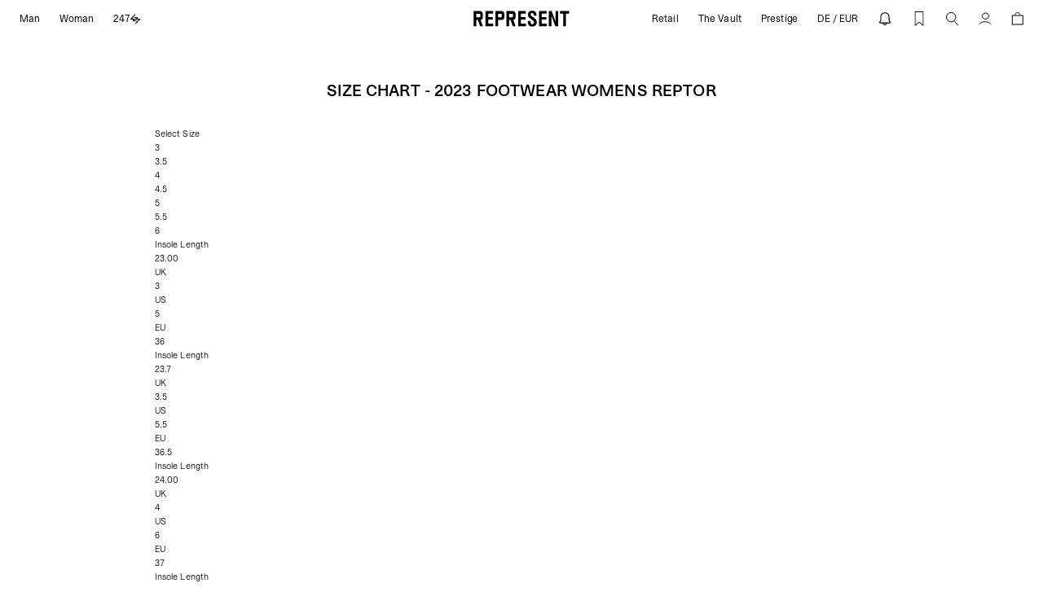

--- FILE ---
content_type: text/css
request_url: https://eu.representclo.com/cdn/shop/t/146/assets/font.css?v=103912277870156126711756910813
body_size: 435
content:
@font-face{font-family:STKBureau;font-style:normal;font-weight:300;font-display:swap;src:url(//eu.representclo.com/cdn/shop/t/146/assets/STKBureauSans-Light.woff2?v=22252090823442782901746086613) format("woff2")}@font-face{font-family:STKBureau;font-style:italic;font-weight:300;font-display:swap;src:url(//eu.representclo.com/cdn/shop/t/146/assets/STKBureauSans-LightItalic.woff2?v=2622815551224224951746086615) format("woff2")}@font-face{font-family:STKBureau;font-style:normal;font-weight:400;font-display:swap;src:url(//eu.representclo.com/cdn/shop/t/146/assets/STKBureauSans-Book.woff2?v=152927352124366410981746086610) format("woff2")}@font-face{font-family:STKBureau;font-style:italic;font-weight:400;font-display:swap;src:url(//eu.representclo.com/cdn/shop/t/146/assets/STKBureauSans-Italic.woff2?v=11779844691390809751746086612) format("woff2")}@font-face{font-family:STKBureau;font-style:normal;font-weight:500;font-display:swap;src:url(//eu.representclo.com/cdn/shop/t/146/assets/STKBureauSans-Medium.woff2?v=111915675556037690921746086616) format("woff2")}@font-face{font-family:STKBureau;font-style:italic;font-weight:500;font-display:swap;src:url(//eu.representclo.com/cdn/shop/t/146/assets/STKBureauSans-MediumItalic.woff2?v=57105769051845000951746086618) format("woff2")}@font-face{font-family:STKBureau;font-style:normal;font-weight:600;font-display:swap;src:url(//eu.representclo.com/cdn/shop/t/146/assets/STKBureauSans-SemiBold.woff2?v=121285335096962440891746086619) format("woff2")}@font-face{font-family:STKBureau;font-style:italic;font-weight:600;font-display:swap;src:url(//eu.representclo.com/cdn/shop/t/146/assets/STKBureauSans-SemiBoldItalic.woff2?v=36648524209141024711746086620) format("woff2")}@font-face{font-family:STKBureau;font-style:normal;font-weight:700;font-display:swap;src:url(//eu.representclo.com/cdn/shop/t/146/assets/STKBureauSans-Bold.woff2?v=143137770598647396101746086608) format("woff2")}@font-face{font-family:STKBureau;font-style:italic;font-weight:700;font-display:swap;src:url(//eu.representclo.com/cdn/shop/t/146/assets/STKBureauSans-BoldItalic.woff2?v=96466704453333077481746086609) format("woff2")}@font-face{font-family:STKBureauSerif;font-style:normal;font-weight:300;font-display:swap;src:url(//eu.representclo.com/cdn/shop/t/146/assets/STKBureauSerif-Light.woff2?v=54677830249818102321746086624) format("woff2")}@font-face{font-family:STKBureauSerif;font-style:italic;font-weight:300;font-display:swap;src:url(//eu.representclo.com/cdn/shop/t/146/assets/STKBureauSerif-LightItalic.woff2?v=54687046687322612191746086625) format("woff2")}@font-face{font-family:STKBureauSerif;font-style:normal;font-weight:400;font-display:swap;src:url(//eu.representclo.com/cdn/shop/t/146/assets/STKBureauSerif-Book.woff2?v=85302307855117981591746086623) format("woff2")}@font-face{font-family:STKBureauSerif;font-style:italic;font-weight:400;font-display:swap;src:url(//eu.representclo.com/cdn/shop/t/146/assets/STKBureauSerif-Italic.woff2?v=103604887910978631001746086623) format("woff2")}@font-face{font-family:STKBureauSerif;font-style:normal;font-weight:500;font-display:swap;src:url(//eu.representclo.com/cdn/shop/t/146/assets/STKBureauSerif-Medium.woff2?v=142576128838871668151746086625) format("woff2")}@font-face{font-family:STKBureauSerif;font-style:italic;font-weight:500;font-display:swap;src:url(//eu.representclo.com/cdn/shop/t/146/assets/STKBureauSerif-MediumItalic.woff2?v=34874702864796422111746086627) format("woff2")}@font-face{font-family:STKBureauSerif;font-style:normal;font-weight:600;font-display:swap;src:url(//eu.representclo.com/cdn/shop/t/146/assets/STKBureauSerif-SemiBold.woff2?v=122986347676493356131746086628) format("woff2")}@font-face{font-family:STKBureauSerif;font-style:italic;font-weight:600;font-display:swap;src:url(//eu.representclo.com/cdn/shop/t/146/assets/STKBureauSerif-SemiBoldItalic.woff2?v=36959472310616499371746086629) format("woff2")}@font-face{font-family:STKBureauSerif;font-style:normal;font-weight:700;font-display:swap;src:url(//eu.representclo.com/cdn/shop/t/146/assets/STKBureauSerif-Bold.woff2?v=44302027627130908461746086621) format("woff2")}@font-face{font-family:STKBureauSerif;font-style:italic;font-weight:700;font-display:swap;src:url(//eu.representclo.com/cdn/shop/t/146/assets/STKBureauSerif-BoldItalic.woff2?v=120961529452935286591746086622) format("woff2")}.cookieconsent-wrapper{font-family:STKBureau!important;display:flex;-webkit-box-pack:justify;justify-content:space-between;padding:1.5rem 1.225rem;gap:3rem}.cc-message{margin-bottom:0!important;font-size:1rem;line-height:1.25rem}.cookieconsent-wrapper .description{width:58.3333%}.cc-compliance{margin-top:0!important;flex-direction:column;width:33.3333%}.cc-compliance .cc-btn{font-family:STKBureau!important;min-width:100%!important;border-radius:0!important;margin-left:0!important;font-size:.75rem!important;line-height:1rem!important;text-transform:uppercase;min-height:52px!important;background-color:#0d0e0e!important;color:#fff!important}.cc-compliance .cc-allow,.cc-btn-accept-all{margin-top:8px!important}.cc-btn:hover,.cc-compliance .cc-btn-accept-selected:hover{border-color:#0d0e0e!important;color:#fff!important}.main-information .cc-compliance{width:100%}.main-information{font-family:STKBureau}.cc-window button:focus,.cc-settings-dialog button:focus{box-shadow:none!important;transform:none!important;border-color:#0d0e0e!important}@media only screen and (max-width: 639px){.cookieconsent-wrapper{padding:1.25rem}div.cc-window.cc-banner{padding:0!important}.cc-compliance{margin-top:1rem!important}.cc-compliance .cc-btn{min-height:3.125rem}div.cc-settings-dialog.default,.main-information{height:100%!important}.main-information{display:flex;flex-direction:column;justify-content:center!important}}.cc-window{width:100%!important;-ms-flex-direction:row!important;flex-direction:row!important;height:100%;display:flex;justify-content:center;align-items:flex-end!important;background-color:#21252933!important;-webkit-backdrop-filter:blur(4px);backdrop-filter:blur(4px);padding:0!important}.cc-settings-view{background-color:#21252933!important;-webkit-backdrop-filter:blur(4px);backdrop-filter:blur(4px)}.cc-window.cc-close-icon .cookieconsent-wrapper{position:relative}.cookieconsent-wrapper{background:#fff}@media (max-width: 400px){div.cc-window.cc-default .cc-compliance{flex-direction:column}div.cc-window.cc-default .cc-compliance button{width:100%;margin-bottom:.5em;margin-left:0}}
/*# sourceMappingURL=/cdn/shop/t/146/assets/font.css.map?v=103912277870156126711756910813 */


--- FILE ---
content_type: text/css
request_url: https://eu.representclo.com/cdn/shop/t/146/assets/bundle.dynamic.css?v=147950100253486861601768999107
body_size: 54332
content:
*,:after,:before{border:0 solid #e5e7eb;-webkit-box-sizing:border-box;box-sizing:border-box}:after,:before{--tw-content:""}html{-webkit-text-size-adjust:100%;font-family:ui-sans-serif,system-ui,-apple-system,BlinkMacSystemFont,Segoe UI,Roboto,Helvetica Neue,Arial,Noto Sans,sans-serif,Apple Color Emoji,Segoe UI Emoji,Segoe UI Symbol,Noto Color Emoji;line-height:1.5;-moz-tab-size:4;-o-tab-size:4;tab-size:4}body{line-height:inherit;margin:0}hr{border-top-width:1px;color:inherit;height:0}abbr:where([title]){-webkit-text-decoration:underline dotted;text-decoration:underline dotted}h1,h2,h3,h4,h5,h6{font-size:inherit;font-weight:inherit}a{color:inherit;text-decoration:inherit}b,strong{font-weight:bolder}code,kbd,pre,samp{font-family:ui-monospace,SFMono-Regular,Menlo,Monaco,Consolas,Liberation Mono,Courier New,monospace;font-size:1em}small{font-size:80%}sub,sup{font-size:75%;line-height:0;position:relative;vertical-align:baseline}sub{bottom:-.25em}sup{top:-.5em}table{border-collapse:collapse;border-color:inherit;text-indent:0}button,input,optgroup,select,textarea{color:inherit;font-family:inherit;font-size:100%;font-weight:inherit;line-height:inherit;margin:0;padding:0}button,select{text-transform:none}[type=button],[type=reset],[type=submit],button{-webkit-appearance:button;background-color:transparent;background-image:none}:-moz-focusring{outline:auto}:-moz-ui-invalid{box-shadow:none}progress{vertical-align:baseline}::-webkit-inner-spin-button,::-webkit-outer-spin-button{height:auto}[type=search]{-webkit-appearance:textfield;outline-offset:-2px}::-webkit-search-decoration{-webkit-appearance:none}::-webkit-file-upload-button{-webkit-appearance:button;font:inherit}summary{display:list-item}blockquote,dd,dl,figure,h1,h2,h3,h4,h5,h6,hr,p,pre{margin:0}fieldset{margin:0}fieldset,legend{padding:0}menu,ol,ul{list-style:none;margin:0;padding:0}textarea{resize:vertical}input::-webkit-input-placeholder,textarea::-webkit-input-placeholder{color:#9ca3af}input::-moz-placeholder,textarea::-moz-placeholder{color:#9ca3af}input::-ms-input-placeholder,textarea::-ms-input-placeholder{color:#9ca3af}input::placeholder,textarea::placeholder{color:#9ca3af}[role=button],button{cursor:pointer}:disabled{cursor:default}audio,canvas,embed,iframe,img,object,svg,video{display:block;vertical-align:middle}img,video{height:auto;max-width:100%}[multiple],[type=date],[type=datetime-local],[type=email],[type=month],[type=number],[type=password],[type=search],[type=tel],[type=text],[type=time],[type=url],[type=week],select,textarea{--tw-shadow:0 0 #0000;-webkit-appearance:none;-moz-appearance:none;appearance:none;background-color:#fff;border-color:#6b7280;border-radius:0;border-width:1px;font-size:1rem;line-height:1.5rem;padding:.5rem .75rem}[multiple]:focus,[type=date]:focus,[type=datetime-local]:focus,[type=email]:focus,[type=month]:focus,[type=number]:focus,[type=password]:focus,[type=search]:focus,[type=tel]:focus,[type=text]:focus,[type=time]:focus,[type=url]:focus,[type=week]:focus,select:focus,textarea:focus{--tw-ring-inset:var(--tw-empty, );--tw-ring-offset-width:0px;--tw-ring-offset-color:#fff;--tw-ring-color:#2563eb;--tw-ring-offset-shadow:var(--tw-ring-inset) 0 0 0 var(--tw-ring-offset-width) var(--tw-ring-offset-color);--tw-ring-shadow:var(--tw-ring-inset) 0 0 0 calc(1px + var(--tw-ring-offset-width)) var(--tw-ring-color);border-color:#2563eb;-webkit-box-shadow:var(--tw-ring-offset-shadow),var(--tw-ring-shadow),var(--tw-shadow);box-shadow:var(--tw-ring-offset-shadow),var(--tw-ring-shadow),var(--tw-shadow);outline:2px solid transparent;outline-offset:2px}input::-webkit-input-placeholder,textarea::-webkit-input-placeholder{color:#6b7280;opacity:1}input::-moz-placeholder,textarea::-moz-placeholder{color:#6b7280;opacity:1}input::-ms-input-placeholder,textarea::-ms-input-placeholder{color:#6b7280;opacity:1}input::placeholder,textarea::placeholder{color:#6b7280;opacity:1}::-webkit-datetime-edit-fields-wrapper{padding:0}::-webkit-date-and-time-value{min-height:1.5em}::-webkit-datetime-edit,::-webkit-datetime-edit-day-field,::-webkit-datetime-edit-hour-field,::-webkit-datetime-edit-meridiem-field,::-webkit-datetime-edit-millisecond-field,::-webkit-datetime-edit-minute-field,::-webkit-datetime-edit-month-field,::-webkit-datetime-edit-second-field,::-webkit-datetime-edit-year-field{padding-bottom:0;padding-top:0}select{background-image:url("data:image/svg+xml;charset=utf-8,%3Csvg xmlns='http://www.w3.org/2000/svg' fill='none' viewBox='0 0 20 20'%3E%3Cpath stroke='%236b7280' stroke-linecap='round' stroke-linejoin='round' stroke-width='1.5' d='m6 8 4 4 4-4'/%3E%3C/svg%3E");background-position:right .5rem center;background-repeat:no-repeat;background-size:1.5em 1.5em;padding-right:2.5rem;-webkit-print-color-adjust:exact;print-color-adjust:exact}[multiple]{background-image:none;background-position:0 0;background-repeat:unset;background-size:initial;padding-right:.75rem;-webkit-print-color-adjust:unset;print-color-adjust:unset}[type=checkbox],[type=radio]{-ms-flex-negative:0;--tw-shadow:0 0 #0000;-webkit-appearance:none;-moz-appearance:none;appearance:none;background-color:#fff;background-origin:border-box;border-color:#6b7280;border-width:1px;color:#2563eb;display:inline-block;flex-shrink:0;height:1rem;padding:0;-webkit-print-color-adjust:exact;print-color-adjust:exact;-webkit-user-select:none;-moz-user-select:none;-ms-user-select:none;user-select:none;vertical-align:middle;width:1rem}[type=checkbox]{border-radius:0}[type=radio]{border-radius:100%}[type=checkbox]:focus,[type=radio]:focus{--tw-ring-inset:var(--tw-empty, );--tw-ring-offset-width:2px;--tw-ring-offset-color:#fff;--tw-ring-color:#2563eb;--tw-ring-offset-shadow:var(--tw-ring-inset) 0 0 0 var(--tw-ring-offset-width) var(--tw-ring-offset-color);--tw-ring-shadow:var(--tw-ring-inset) 0 0 0 calc(2px + var(--tw-ring-offset-width)) var(--tw-ring-color);-webkit-box-shadow:var(--tw-ring-offset-shadow),var(--tw-ring-shadow),var(--tw-shadow);box-shadow:var(--tw-ring-offset-shadow),var(--tw-ring-shadow),var(--tw-shadow);outline:2px solid transparent;outline-offset:2px}[type=checkbox]:checked,[type=radio]:checked{background-color:currentColor;background-position:50%;background-repeat:no-repeat;background-size:100% 100%;border-color:transparent}[type=checkbox]:checked{background-image:url("data:image/svg+xml;charset=utf-8,%3Csvg viewBox='0 0 16 16' fill='%23fff' xmlns='http://www.w3.org/2000/svg'%3E%3Cpath d='M12.207 4.793a1 1 0 0 1 0 1.414l-5 5a1 1 0 0 1-1.414 0l-2-2a1 1 0 0 1 1.414-1.414L6.5 9.086l4.293-4.293a1 1 0 0 1 1.414 0z'/%3E%3C/svg%3E")}[type=radio]:checked{background-image:url("data:image/svg+xml;charset=utf-8,%3Csvg viewBox='0 0 16 16' fill='%23fff' xmlns='http://www.w3.org/2000/svg'%3E%3Ccircle cx='8' cy='8' r='3'/%3E%3C/svg%3E")}[type=checkbox]:checked:focus,[type=checkbox]:checked:hover,[type=radio]:checked:focus,[type=radio]:checked:hover{background-color:currentColor;border-color:transparent}[type=checkbox]:indeterminate{background-color:currentColor;background-image:url("data:image/svg+xml;charset=utf-8,%3Csvg xmlns='http://www.w3.org/2000/svg' fill='none' viewBox='0 0 16 16'%3E%3Cpath stroke='%23fff' stroke-linecap='round' stroke-linejoin='round' stroke-width='2' d='M4 8h8'/%3E%3C/svg%3E");background-position:50%;background-repeat:no-repeat;background-size:100% 100%;border-color:transparent}[type=checkbox]:indeterminate:focus,[type=checkbox]:indeterminate:hover{background-color:currentColor;border-color:transparent}[type=file]{background:unset;border-color:inherit;border-radius:0;border-width:0;font-size:unset;line-height:inherit;padding:0}[type=file]:focus{outline:1px solid ButtonText;outline:1px auto -webkit-focus-ring-color}*,:after,:before{--tw-border-spacing-x:0;--tw-border-spacing-y:0;--tw-translate-x:0;--tw-translate-y:0;--tw-rotate:0;--tw-skew-x:0;--tw-skew-y:0;--tw-scale-x:1;--tw-scale-y:1;--tw-pan-x: ;--tw-pan-y: ;--tw-pinch-zoom: ;--tw-scroll-snap-strictness:proximity;--tw-ordinal: ;--tw-slashed-zero: ;--tw-numeric-figure: ;--tw-numeric-spacing: ;--tw-numeric-fraction: ;--tw-ring-inset: ;--tw-ring-offset-width:0px;--tw-ring-offset-color:#fff;--tw-ring-color:rgba(59,130,246,.5);--tw-ring-offset-shadow:0 0 #0000;--tw-ring-shadow:0 0 #0000;--tw-shadow:0 0 #0000;--tw-shadow-colored:0 0 #0000;--tw-blur: ;--tw-brightness: ;--tw-contrast: ;--tw-grayscale: ;--tw-hue-rotate: ;--tw-invert: ;--tw-saturate: ;--tw-sepia: ;--tw-drop-shadow: ;--tw-backdrop-blur: ;--tw-backdrop-brightness: ;--tw-backdrop-contrast: ;--tw-backdrop-grayscale: ;--tw-backdrop-hue-rotate: ;--tw-backdrop-invert: ;--tw-backdrop-opacity: ;--tw-backdrop-saturate: ;--tw-backdrop-sepia: }::-webkit-backdrop{--tw-border-spacing-x:0;--tw-border-spacing-y:0;--tw-translate-x:0;--tw-translate-y:0;--tw-rotate:0;--tw-skew-x:0;--tw-skew-y:0;--tw-scale-x:1;--tw-scale-y:1;--tw-pan-x: ;--tw-pan-y: ;--tw-pinch-zoom: ;--tw-scroll-snap-strictness:proximity;--tw-ordinal: ;--tw-slashed-zero: ;--tw-numeric-figure: ;--tw-numeric-spacing: ;--tw-numeric-fraction: ;--tw-ring-inset: ;--tw-ring-offset-width:0px;--tw-ring-offset-color:#fff;--tw-ring-color:rgba(59,130,246,.5);--tw-ring-offset-shadow:0 0 #0000;--tw-ring-shadow:0 0 #0000;--tw-shadow:0 0 #0000;--tw-shadow-colored:0 0 #0000;--tw-blur: ;--tw-brightness: ;--tw-contrast: ;--tw-grayscale: ;--tw-hue-rotate: ;--tw-invert: ;--tw-saturate: ;--tw-sepia: ;--tw-drop-shadow: ;--tw-backdrop-blur: ;--tw-backdrop-brightness: ;--tw-backdrop-contrast: ;--tw-backdrop-grayscale: ;--tw-backdrop-hue-rotate: ;--tw-backdrop-invert: ;--tw-backdrop-opacity: ;--tw-backdrop-saturate: ;--tw-backdrop-sepia: }::backdrop{--tw-border-spacing-x:0;--tw-border-spacing-y:0;--tw-translate-x:0;--tw-translate-y:0;--tw-rotate:0;--tw-skew-x:0;--tw-skew-y:0;--tw-scale-x:1;--tw-scale-y:1;--tw-pan-x: ;--tw-pan-y: ;--tw-pinch-zoom: ;--tw-scroll-snap-strictness:proximity;--tw-ordinal: ;--tw-slashed-zero: ;--tw-numeric-figure: ;--tw-numeric-spacing: ;--tw-numeric-fraction: ;--tw-ring-inset: ;--tw-ring-offset-width:0px;--tw-ring-offset-color:#fff;--tw-ring-color:rgba(59,130,246,.5);--tw-ring-offset-shadow:0 0 #0000;--tw-ring-shadow:0 0 #0000;--tw-shadow:0 0 #0000;--tw-shadow-colored:0 0 #0000;--tw-blur: ;--tw-brightness: ;--tw-contrast: ;--tw-grayscale: ;--tw-hue-rotate: ;--tw-invert: ;--tw-saturate: ;--tw-sepia: ;--tw-drop-shadow: ;--tw-backdrop-blur: ;--tw-backdrop-brightness: ;--tw-backdrop-contrast: ;--tw-backdrop-grayscale: ;--tw-backdrop-hue-rotate: ;--tw-backdrop-invert: ;--tw-backdrop-opacity: ;--tw-backdrop-saturate: ;--tw-backdrop-sepia: }.container{width:100%}.\!container{width:100%!important}@media (min-width:640px){.container{max-width:640px}.\!container{max-width:640px!important}}@media (min-width:768px){.container{max-width:768px}.\!container{max-width:768px!important}}@media (min-width:1024px){.container{max-width:1024px}.\!container{max-width:1024px!important}}@media (min-width:1280px){.container{max-width:1280px}.\!container{max-width:1280px!important}}@media (min-width:1450px){.container{max-width:1450px}.\!container{max-width:1450px!important}}@media (min-width:1536px){.container{max-width:1536px}.\!container{max-width:1536px!important}}.prose{color:var(--tw-prose-body);max-width:65ch}.prose :where(p):not(:where([class~=not-prose] *)){margin-bottom:1.25em;margin-top:1.25em}.prose :where([class~=lead]):not(:where([class~=not-prose] *)){color:var(--tw-prose-lead);font-size:1.25em;line-height:1.6;margin-bottom:1.2em;margin-top:1.2em}.prose :where(a):not(:where([class~=not-prose] *)){color:var(--tw-prose-links);font-weight:500;text-decoration:underline}.prose :where(strong):not(:where([class~=not-prose] *)){color:var(--tw-prose-bold);font-weight:600}.prose :where(a strong):not(:where([class~=not-prose] *)){color:inherit}.prose :where(blockquote strong):not(:where([class~=not-prose] *)){color:inherit}.prose :where(thead th strong):not(:where([class~=not-prose] *)){color:inherit}.prose :where(ol):not(:where([class~=not-prose] *)){list-style-type:decimal;margin-bottom:1.25em;margin-top:1.25em;padding-left:1.625em}.prose :where(ol[type=A]):not(:where([class~=not-prose] *)){list-style-type:upper-alpha}.prose :where(ol[type=a]):not(:where([class~=not-prose] *)){list-style-type:lower-alpha}.prose :where(ol[type=A s]):not(:where([class~=not-prose] *)){list-style-type:upper-alpha}.prose :where(ol[type=a s]):not(:where([class~=not-prose] *)){list-style-type:lower-alpha}.prose :where(ol[type=I]):not(:where([class~=not-prose] *)){list-style-type:upper-roman}.prose :where(ol[type=i]):not(:where([class~=not-prose] *)){list-style-type:lower-roman}.prose :where(ol[type=I s]):not(:where([class~=not-prose] *)){list-style-type:upper-roman}.prose :where(ol[type=i s]):not(:where([class~=not-prose] *)){list-style-type:lower-roman}.prose :where(ol[type="1"]):not(:where([class~=not-prose] *)){list-style-type:decimal}.prose :where(ul):not(:where([class~=not-prose] *)){list-style-type:disc;margin-bottom:1.25em;margin-top:1.25em;padding-left:1.625em}.prose :where(ol>li):not(:where([class~=not-prose] *))::marker{color:var(--tw-prose-counters);font-weight:400}.prose :where(ul>li):not(:where([class~=not-prose] *))::marker{color:var(--tw-prose-bullets)}.prose :where(hr):not(:where([class~=not-prose] *)){border-color:var(--tw-prose-hr);border-top-width:1px;margin-bottom:3em;margin-top:3em}.prose :where(blockquote):not(:where([class~=not-prose] *)){border-left-color:var(--tw-prose-quote-borders);border-left-width:.25rem;color:var(--tw-prose-quotes);font-style:italic;font-weight:500;margin-bottom:1.6em;margin-top:1.6em;padding-left:1em;quotes:"\201c""\201d""\2018""\2019"}.prose :where(blockquote p:first-of-type):not(:where([class~=not-prose] *)):before{content:open-quote}.prose :where(blockquote p:last-of-type):not(:where([class~=not-prose] *)):after{content:close-quote}.prose :where(h1):not(:where([class~=not-prose] *)){color:var(--tw-prose-headings);font-size:2.25em;font-weight:800;line-height:1.1111111;margin-bottom:.8888889em;margin-top:0}.prose :where(h1 strong):not(:where([class~=not-prose] *)){color:inherit;font-weight:900}.prose :where(h2):not(:where([class~=not-prose] *)){color:var(--tw-prose-headings);font-size:1.5em;font-weight:700;line-height:1.3333333;margin-bottom:1em;margin-top:2em}.prose :where(h2 strong):not(:where([class~=not-prose] *)){color:inherit;font-weight:800}.prose :where(h3):not(:where([class~=not-prose] *)){color:var(--tw-prose-headings);font-size:1.25em;font-weight:600;line-height:1.6;margin-bottom:.6em;margin-top:1.6em}.prose :where(h3 strong):not(:where([class~=not-prose] *)){color:inherit;font-weight:700}.prose :where(h4):not(:where([class~=not-prose] *)){color:var(--tw-prose-headings);font-weight:600;line-height:1.5;margin-bottom:.5em;margin-top:1.5em}.prose :where(h4 strong):not(:where([class~=not-prose] *)){color:inherit;font-weight:700}.prose :where(img):not(:where([class~=not-prose] *)){margin-bottom:2em;margin-top:2em}.prose :where(figure>*):not(:where([class~=not-prose] *)){margin-bottom:0;margin-top:0}.prose :where(figcaption):not(:where([class~=not-prose] *)){color:var(--tw-prose-captions);font-size:.875em;line-height:1.4285714;margin-top:.8571429em}.prose :where(code):not(:where([class~=not-prose] *)){color:var(--tw-prose-code);font-size:.875em;font-weight:600}.prose :where(code):not(:where([class~=not-prose] *)):before{content:"`"}.prose :where(code):not(:where([class~=not-prose] *)):after{content:"`"}.prose :where(a code):not(:where([class~=not-prose] *)){color:inherit}.prose :where(h1 code):not(:where([class~=not-prose] *)){color:inherit}.prose :where(h2 code):not(:where([class~=not-prose] *)){color:inherit;font-size:.875em}.prose :where(h3 code):not(:where([class~=not-prose] *)){color:inherit;font-size:.9em}.prose :where(h4 code):not(:where([class~=not-prose] *)){color:inherit}.prose :where(blockquote code):not(:where([class~=not-prose] *)){color:inherit}.prose :where(thead th code):not(:where([class~=not-prose] *)){color:inherit}.prose :where(pre):not(:where([class~=not-prose] *)){background-color:var(--tw-prose-pre-bg);border-radius:.375rem;color:var(--tw-prose-pre-code);font-size:.875em;font-weight:400;line-height:1.7142857;margin-bottom:1.7142857em;margin-top:1.7142857em;overflow-x:auto;padding:.8571429em 1.1428571em}.prose :where(pre code):not(:where([class~=not-prose] *)){background-color:transparent;border-radius:0;border-width:0;color:inherit;font-family:inherit;font-size:inherit;font-weight:inherit;line-height:inherit;padding:0}.prose :where(pre code):not(:where([class~=not-prose] *)):before{content:none}.prose :where(pre code):not(:where([class~=not-prose] *)):after{content:none}.prose :where(table):not(:where([class~=not-prose] *)){font-size:.875em;line-height:1.7142857;margin-bottom:2em;margin-top:2em;table-layout:auto;text-align:left;width:100%}.prose :where(thead):not(:where([class~=not-prose] *)){border-bottom-color:var(--tw-prose-th-borders);border-bottom-width:1px}.prose :where(thead th):not(:where([class~=not-prose] *)){color:var(--tw-prose-headings);font-weight:600;padding-bottom:.5714286em;padding-left:.5714286em;padding-right:.5714286em;vertical-align:bottom}.prose :where(tbody tr):not(:where([class~=not-prose] *)){border-bottom-color:var(--tw-prose-td-borders);border-bottom-width:1px}.prose :where(tbody tr:last-child):not(:where([class~=not-prose] *)){border-bottom-width:0}.prose :where(tbody td):not(:where([class~=not-prose] *)){vertical-align:baseline}.prose :where(tfoot):not(:where([class~=not-prose] *)){border-top-color:var(--tw-prose-th-borders);border-top-width:1px}.prose :where(tfoot td):not(:where([class~=not-prose] *)){vertical-align:top}.prose{--tw-prose-body:#374151;--tw-prose-headings:#111827;--tw-prose-lead:#4b5563;--tw-prose-links:#111827;--tw-prose-bold:#111827;--tw-prose-counters:#6b7280;--tw-prose-bullets:#d1d5db;--tw-prose-hr:#e5e7eb;--tw-prose-quotes:#111827;--tw-prose-quote-borders:#e5e7eb;--tw-prose-captions:#6b7280;--tw-prose-code:#111827;--tw-prose-pre-code:#e5e7eb;--tw-prose-pre-bg:#1f2937;--tw-prose-th-borders:#d1d5db;--tw-prose-td-borders:#e5e7eb;--tw-prose-invert-body:#d1d5db;--tw-prose-invert-headings:#fff;--tw-prose-invert-lead:#9ca3af;--tw-prose-invert-links:#fff;--tw-prose-invert-bold:#fff;--tw-prose-invert-counters:#9ca3af;--tw-prose-invert-bullets:#4b5563;--tw-prose-invert-hr:#374151;--tw-prose-invert-quotes:#f3f4f6;--tw-prose-invert-quote-borders:#374151;--tw-prose-invert-captions:#9ca3af;--tw-prose-invert-code:#fff;--tw-prose-invert-pre-code:#d1d5db;--tw-prose-invert-pre-bg:rgba(0,0,0,.5);--tw-prose-invert-th-borders:#4b5563;--tw-prose-invert-td-borders:#374151;font-size:1rem;line-height:1.75}.prose :where(video):not(:where([class~=not-prose] *)){margin-bottom:2em;margin-top:2em}.prose :where(figure):not(:where([class~=not-prose] *)){margin-bottom:2em;margin-top:2em}.prose :where(li):not(:where([class~=not-prose] *)){margin-bottom:.5em;margin-top:.5em}.prose :where(ol>li):not(:where([class~=not-prose] *)){padding-left:.375em}.prose :where(ul>li):not(:where([class~=not-prose] *)){padding-left:.375em}.prose :where(.prose>ul>li p):not(:where([class~=not-prose] *)){margin-bottom:.75em;margin-top:.75em}.prose :where(.prose>ul>li>:first-child):not(:where([class~=not-prose] *)){margin-top:1.25em}.prose :where(.prose>ul>li>:last-child):not(:where([class~=not-prose] *)){margin-bottom:1.25em}.prose :where(.prose>ol>li>:first-child):not(:where([class~=not-prose] *)){margin-top:1.25em}.prose :where(.prose>ol>li>:last-child):not(:where([class~=not-prose] *)){margin-bottom:1.25em}.prose :where(ul ul,ul ol,ol ul,ol ol):not(:where([class~=not-prose] *)){margin-bottom:.75em;margin-top:.75em}.prose :where(hr+*):not(:where([class~=not-prose] *)){margin-top:0}.prose :where(h2+*):not(:where([class~=not-prose] *)){margin-top:0}.prose :where(h3+*):not(:where([class~=not-prose] *)){margin-top:0}.prose :where(h4+*):not(:where([class~=not-prose] *)){margin-top:0}.prose :where(thead th:first-child):not(:where([class~=not-prose] *)){padding-left:0}.prose :where(thead th:last-child):not(:where([class~=not-prose] *)){padding-right:0}.prose :where(tbody td,tfoot td):not(:where([class~=not-prose] *)){padding:.5714286em}.prose :where(tbody td:first-child,tfoot td:first-child):not(:where([class~=not-prose] *)){padding-left:0}.prose :where(tbody td:last-child,tfoot td:last-child):not(:where([class~=not-prose] *)){padding-right:0}.prose :where(.prose>:first-child):not(:where([class~=not-prose] *)){margin-top:0}.prose :where(.prose>:last-child):not(:where([class~=not-prose] *)){margin-bottom:0}.form-input,.form-multiselect,.form-select,.form-textarea{--tw-shadow:0 0 #0000;-webkit-appearance:none;-moz-appearance:none;appearance:none;background-color:#fff;border-color:#6b7280;border-radius:0;border-width:1px;font-size:1rem;line-height:1.5rem;padding:.5rem .75rem}.form-input:focus,.form-multiselect:focus,.form-select:focus,.form-textarea:focus{--tw-ring-inset:var(--tw-empty, );--tw-ring-offset-width:0px;--tw-ring-offset-color:#fff;--tw-ring-color:#2563eb;--tw-ring-offset-shadow:var(--tw-ring-inset) 0 0 0 var(--tw-ring-offset-width) var(--tw-ring-offset-color);--tw-ring-shadow:var(--tw-ring-inset) 0 0 0 calc(1px + var(--tw-ring-offset-width)) var(--tw-ring-color);border-color:#2563eb;-webkit-box-shadow:var(--tw-ring-offset-shadow),var(--tw-ring-shadow),var(--tw-shadow);box-shadow:var(--tw-ring-offset-shadow),var(--tw-ring-shadow),var(--tw-shadow);outline:2px solid transparent;outline-offset:2px}.form-input::-webkit-input-placeholder,.form-textarea::-webkit-input-placeholder{color:#6b7280;opacity:1}.form-input::-moz-placeholder,.form-textarea::-moz-placeholder{color:#6b7280;opacity:1}.form-input::-ms-input-placeholder,.form-textarea::-ms-input-placeholder{color:#6b7280;opacity:1}.form-input::placeholder,.form-textarea::placeholder{color:#6b7280;opacity:1}.form-input::-webkit-datetime-edit-fields-wrapper{padding:0}.form-input::-webkit-date-and-time-value{min-height:1.5em}.form-input::-webkit-datetime-edit,.form-input::-webkit-datetime-edit-day-field,.form-input::-webkit-datetime-edit-hour-field,.form-input::-webkit-datetime-edit-meridiem-field,.form-input::-webkit-datetime-edit-millisecond-field,.form-input::-webkit-datetime-edit-minute-field,.form-input::-webkit-datetime-edit-month-field,.form-input::-webkit-datetime-edit-second-field,.form-input::-webkit-datetime-edit-year-field{padding-bottom:0;padding-top:0}.form-checkbox,.form-radio{-ms-flex-negative:0;--tw-shadow:0 0 #0000;-webkit-appearance:none;-moz-appearance:none;appearance:none;background-color:#fff;background-origin:border-box;border-color:#6b7280;border-width:1px;color:#2563eb;display:inline-block;flex-shrink:0;height:1rem;padding:0;-webkit-print-color-adjust:exact;print-color-adjust:exact;-webkit-user-select:none;-moz-user-select:none;-ms-user-select:none;user-select:none;vertical-align:middle;width:1rem}.form-checkbox{border-radius:0}.form-checkbox:focus,.form-radio:focus{--tw-ring-inset:var(--tw-empty, );--tw-ring-offset-width:2px;--tw-ring-offset-color:#fff;--tw-ring-color:#2563eb;--tw-ring-offset-shadow:var(--tw-ring-inset) 0 0 0 var(--tw-ring-offset-width) var(--tw-ring-offset-color);--tw-ring-shadow:var(--tw-ring-inset) 0 0 0 calc(2px + var(--tw-ring-offset-width)) var(--tw-ring-color);-webkit-box-shadow:var(--tw-ring-offset-shadow),var(--tw-ring-shadow),var(--tw-shadow);box-shadow:var(--tw-ring-offset-shadow),var(--tw-ring-shadow),var(--tw-shadow);outline:2px solid transparent;outline-offset:2px}.form-checkbox:checked,.form-radio:checked{background-color:currentColor;background-position:50%;background-repeat:no-repeat;background-size:100% 100%;border-color:transparent}.form-checkbox:checked{background-image:url("data:image/svg+xml;charset=utf-8,%3Csvg viewBox='0 0 16 16' fill='%23fff' xmlns='http://www.w3.org/2000/svg'%3E%3Cpath d='M12.207 4.793a1 1 0 0 1 0 1.414l-5 5a1 1 0 0 1-1.414 0l-2-2a1 1 0 0 1 1.414-1.414L6.5 9.086l4.293-4.293a1 1 0 0 1 1.414 0z'/%3E%3C/svg%3E")}.form-checkbox:checked:focus,.form-checkbox:checked:hover,.form-radio:checked:focus,.form-radio:checked:hover{background-color:currentColor;border-color:transparent}.form-checkbox:indeterminate{background-color:currentColor;background-image:url("data:image/svg+xml;charset=utf-8,%3Csvg xmlns='http://www.w3.org/2000/svg' fill='none' viewBox='0 0 16 16'%3E%3Cpath stroke='%23fff' stroke-linecap='round' stroke-linejoin='round' stroke-width='2' d='M4 8h8'/%3E%3C/svg%3E");background-position:50%;background-repeat:no-repeat;background-size:100% 100%;border-color:transparent}.form-checkbox:indeterminate:focus,.form-checkbox:indeterminate:hover{background-color:currentColor;border-color:transparent}body.product-zoom-active #attentive_overlay,body.product-zoom-active #launcher,body.product-zoom-active #productGallery,body.product-zoom-active #sticky-add-to-cart,body.product-zoom-active .product-info,body.product-zoom-active .shopify-section:not(.mainproduct),body.product-zoom-active .swatchdrawer,body.product-zoom-active .uwy,body.product-zoom-active cart-drawer,body.product-zoom-active desktop-menu,body.product-zoom-active main .mobile-size-guide,body.product-zoom-active main content-image-gallery,body.product-zoom-active main content-video-block{display:none!important}#productGallery .swiper.swiper-horizontal{-ms-touch-action:pan-y pinch-zoom;touch-action:pan-y pinch-zoom}#pdpGalleryZoom{cursor:-webkit-zoom-out;cursor:zoom-out;display:none;height:100%;left:0;position:fixed;top:0;width:100%;z-index:2147483647}#pdpGalleryZoom,#pdpGalleryZoom .swiper-wrapper{background:#f7f7f7}#pdpGalleryZoom .swiper-slide,#pdpGalleryZoom .swiper-slide picture{height:auto}@media only screen and (max-width:1023px){#pdpGalleryZoom .swiper-slide picture{height:calc(100svh - 112px);-webkit-transition:height .4s ease-in-out;-o-transition:height .4s ease-in-out;transition:height .4s ease-in-out}}#pdpGalleryZoom.active{display:block}@media only screen and (max-width:1023px){.product-main-wrapper:not(.twoFourSeven) .main-product-wrapper{-ms-flex-wrap:wrap;flex-wrap:wrap}}.product-main-wrapper:not(.twoFourSeven) .main-product-wrapper .product-info:before{background:var(--main-background);content:"";height:calc(100% - 66px);left:0;opacity:0;position:absolute;top:0;-webkit-transition:opacity .3s ease-in-out;-o-transition:opacity .3s ease-in-out;transition:opacity .3s ease-in-out;width:100%;z-index:-999}.product-main-wrapper:not(.twoFourSeven) .main-product-wrapper .product-info.accordion-active:before{opacity:1;-webkit-transition:opacity .3s ease-in-out;-o-transition:opacity .3s ease-in-out;transition:opacity .3s ease-in-out;z-index:2}@media only screen and (max-width:1023px){.product-main-wrapper:not(.twoFourSeven) .main-product-wrapper .product-info.accordion-active:before{opacity:0;pointer-events:none;z-index:-9}.product-main-wrapper:not(.twoFourSeven) .main-product-wrapper .product-info{-webkit-box-align:start;-ms-flex-align:start;-ms-flex-line-pack:start;align-content:flex-start;align-items:flex-start;background:var(--main-background);max-width:100%;padding:0 15px;z-index:20}}.product-main-wrapper:not(.twoFourSeven) .main-product-wrapper .product-info .bnpl-wrapper button,.product-main-wrapper:not(.twoFourSeven) .main-product-wrapper .product-info .bnpl-wrapper span,.product-main-wrapper:not(.twoFourSeven) .main-product-wrapper .product-info .bnpl-wrapper svg{display:inline}.product-main-wrapper:not(.twoFourSeven) .add-to-cart-wrapper{position:relative}.product-main-wrapper:not(.twoFourSeven) .add-to-cart-wrapper button[type=submit]{position:relative;-webkit-transform-origin:50% 50%;transform-origin:50% 50%}@media only screen and (max-width:1023px){.product-main-wrapper:not(.twoFourSeven) .add-to-cart-wrapper button[type=submit]{left:0;margin:16px auto;position:relative;right:0;-webkit-transition:width .4s ease,right .4s ease,left .4s ease;-o-transition:width .4s ease,right .4s ease,left .4s ease;transition:width .4s ease,right .4s ease,left .4s ease;width:100%;z-index:10}}.product-main-wrapper:not(.twoFourSeven) .add-to-cart-wrapper button[type=submit].animate-status .btn-stat-text{opacity:0;-webkit-transform:translateY(-100%);transform:translateY(-100%);-webkit-transition:opacity .3s ease-in-out,-webkit-transform .3s ease-in-out;transition:opacity .3s ease-in-out,-webkit-transform .3s ease-in-out;-o-transition:transform .3s ease-in-out,opacity .3s ease-in-out;transition:transform .3s ease-in-out,opacity .3s ease-in-out;transition:transform .3s ease-in-out,opacity .3s ease-in-out,-webkit-transform .3s ease-in-out}.product-main-wrapper:not(.twoFourSeven) .add-to-cart-wrapper button[type=submit].animate-status .atc-text{-webkit-transform:translateY(0);transform:translateY(0);-webkit-transition:-webkit-transform .3s ease-in-out;transition:-webkit-transform .3s ease-in-out;-o-transition:transform .3s ease-in-out;transition:transform .3s ease-in-out;transition:transform .3s ease-in-out,-webkit-transform .3s ease-in-out}.product-main-wrapper:not(.twoFourSeven) .add-to-cart-wrapper button[type=submit].is-sticky{-webkit-transform-origin:50% 50%;transform-origin:50% 50%}@media only screen and (max-width:1023px){.product-main-wrapper:not(.twoFourSeven) .add-to-cart-wrapper button[type=submit].is-sticky{bottom:-16px;left:-15px;position:fixed;right:-15px;-webkit-transition:width .4s ease,right .4s ease,left .4s ease;-o-transition:width .4s ease,right .4s ease,left .4s ease;transition:width .4s ease,right .4s ease,left .4s ease;width:calc(100% + 30px);z-index:10}.product-main-wrapper:not(.twoFourSeven) .add-to-cart-wrapper button[type=submit].is-sticky.faded{left:0;right:0;-webkit-transform:translateY(100%);transform:translateY(100%);-webkit-transition:-webkit-transform 0s ease;transition:-webkit-transform 0s ease;-o-transition:transform 0s ease;transition:transform 0s ease;transition:transform 0s ease,-webkit-transform 0s ease;width:calc(100% - 30px)}.product-main-wrapper:not(.twoFourSeven) .add-to-cart-wrapper button[type=submit].is-sticky.animate-fade{-webkit-transform:translateY(0);transform:translateY(0);-webkit-transition:width .4s ease .05s,-webkit-transform .3s ease;transition:width .4s ease .05s,-webkit-transform .3s ease;-o-transition:width .4s ease .05s,transform .3s ease;transition:width .4s ease .05s,transform .3s ease;transition:width .4s ease .05s,transform .3s ease,-webkit-transform .3s ease;width:100%}.product-main-wrapper:not(.twoFourSeven) .add-to-cart-wrapper button[type=submit].is-sticky.animate-to-sticky{left:0;right:0;-webkit-transition:right .4s ease,left .4s ease;-o-transition:right .4s ease,left .4s ease;transition:right .4s ease,left .4s ease;width:calc(100% - 30px)}.product-main-wrapper:not(.twoFourSeven) .add-to-cart-wrapper button[type=submit].is-sticky.expand-sticky{left:-15px;right:-15px;-webkit-transition:width .4s ease,right .4s ease,left .4s ease;-o-transition:width .4s ease,right .4s ease,left .4s ease;transition:width .4s ease,right .4s ease,left .4s ease;width:calc(100% + 30px)}}.product-main-wrapper:not(.twoFourSeven) .add-to-cart-wrapper button[type=submit] span{-webkit-box-align:center;-ms-flex-align:center;-webkit-box-pack:center;-ms-flex-pack:center;align-items:center;display:-webkit-box;display:-ms-flexbox;display:flex;height:100%;justify-content:center}.product-main-wrapper:not(.twoFourSeven) .add-to-cart-wrapper button[type=submit] .btn-stat-text{-webkit-transform:translateY(0);transform:translateY(0)}.product-main-wrapper:not(.twoFourSeven) .add-to-cart-wrapper button[type=submit] .atc-text{opacity:1;-webkit-transform:translateY(100%);transform:translateY(100%)}.product-main-wrapper:not(.twoFourSeven) input.pl-submit-btn{position:relative;-webkit-transform-origin:50% 0;transform-origin:50% 0}@media only screen and (max-width:1023px){.product-main-wrapper:not(.twoFourSeven) input.pl-submit-btn{left:0;margin:0 auto;position:relative;right:0;-webkit-transition:all .4s;-o-transition:all .4s;transition:all .4s;width:100%}.product-main-wrapper:not(.twoFourSeven) input.pl-submit-btn.is-sticky{bottom:0;left:-15px;position:fixed;right:-15px;-webkit-transition:width .4s ease,right .4s ease,left .4s ease;-o-transition:width .4s ease,right .4s ease,left .4s ease;transition:width .4s ease,right .4s ease,left .4s ease;width:calc(100% + 30px);z-index:10}.product-main-wrapper:not(.twoFourSeven) input.pl-submit-btn.is-sticky.faded{left:0;right:0;-webkit-transform:translateY(100%);transform:translateY(100%);-webkit-transition:-webkit-transform 0s ease;transition:-webkit-transform 0s ease;-o-transition:transform 0s ease;transition:transform 0s ease;transition:transform 0s ease,-webkit-transform 0s ease;width:calc(100% - 30px)}.product-main-wrapper:not(.twoFourSeven) input.pl-submit-btn.is-sticky.animate-fade{-webkit-transform:translateY(0);transform:translateY(0);-webkit-transition:width .4s ease .05s,-webkit-transform .3s ease;transition:width .4s ease .05s,-webkit-transform .3s ease;-o-transition:width .4s ease .05s,transform .3s ease;transition:width .4s ease .05s,transform .3s ease;transition:width .4s ease .05s,transform .3s ease,-webkit-transform .3s ease;width:100%}}.product-main-wrapper:not(.twoFourSeven) form .additional-checkout-buttons{margin:0}.variant-options-wrapper .option-selector{position:relative;z-index:0}.variant-options-wrapper .option-selector button.disabled{background:#f2f2f2;color:#cacaca}.variant-options-wrapper .option-selector button.disabled:after{background:#cacaca;bottom:0;content:"";display:block;height:200%;left:0;margin:auto;position:absolute;right:0;top:0;-webkit-transform:rotate(45deg);transform:rotate(45deg);width:1px;z-index:1}@media only screen and (max-width:1023px){.product-accordion-wrapper .accordion-header{display:none}}.product-accordion-wrapper .accordion-header li a{-webkit-box-align:center;-ms-flex-align:center;align-items:center;display:-webkit-box;display:-ms-flexbox;display:flex;position:relative}.product-accordion-wrapper .accordion-header li a.active .dd-indicator:after,.product-accordion-wrapper .accordion-header li a.active .dd-indicator:before{-webkit-transform:rotate(180deg);transform:rotate(180deg);-webkit-transition:-webkit-transform .7s cubic-bezier(.4,0,.2,1);transition:-webkit-transform .7s cubic-bezier(.4,0,.2,1);-o-transition:transform .7s cubic-bezier(.4,0,.2,1);transition:transform .7s cubic-bezier(.4,0,.2,1);transition:transform .7s cubic-bezier(.4,0,.2,1),-webkit-transform .7s cubic-bezier(.4,0,.2,1)}.product-accordion-wrapper .accordion-header li .dd-indicator{display:block;height:9px;margin-right:16px;position:relative;width:9px}.product-accordion-wrapper .accordion-header li .dd-indicator:after,.product-accordion-wrapper .accordion-header li .dd-indicator:before{background:#000;bottom:0;content:"";display:block;height:1px;left:0;margin:auto;position:absolute;top:0;width:100%}.product-accordion-wrapper .accordion-header li .dd-indicator:after,.product-accordion-wrapper .accordion-header li .dd-indicator:before{-webkit-transition:-webkit-transform .7s cubic-bezier(.4,0,.2,1);transition:-webkit-transform .7s cubic-bezier(.4,0,.2,1);-o-transition:transform .7s cubic-bezier(.4,0,.2,1);transition:transform .7s cubic-bezier(.4,0,.2,1);transition:transform .7s cubic-bezier(.4,0,.2,1),-webkit-transform .7s cubic-bezier(.4,0,.2,1)}.product-accordion-wrapper .accordion-header li .dd-indicator:after{-webkit-transform:rotate(90deg);transform:rotate(90deg)}.product-accordion-wrapper .accordion-content-group{position:relative;width:100%}.product-accordion-wrapper .accordion-content-group .accordion-content{bottom:32px;position:absolute;-webkit-transform-origin:bottom;transform-origin:bottom;width:100%;z-index:10}@media only screen and (max-width:1023px){.product-accordion-wrapper .accordion-content-group .accordion-content{bottom:auto;margin-bottom:20px;position:relative;top:0;-webkit-transform-origin:top;transform-origin:top}}.product-accordion-wrapper .accordion-content-group .accordion-content.active .content-container{height:calc(100vh - 142px);opacity:1;-webkit-transition:height .7s cubic-bezier(.4,0,.2,1),opacity .7s cubic-bezier(.4,0,.2,1);-o-transition:height .7s cubic-bezier(.4,0,.2,1),opacity .7s cubic-bezier(.4,0,.2,1);transition:height .7s cubic-bezier(.4,0,.2,1),opacity .7s cubic-bezier(.4,0,.2,1)}@media only screen and (max-width:1023px){.product-accordion-wrapper .accordion-content-group .accordion-content.active .content-container{height:100%;max-height:1000px;-webkit-transition:max-height .7s cubic-bezier(.4,0,.2,1);-o-transition:max-height .7s cubic-bezier(.4,0,.2,1);transition:max-height .7s cubic-bezier(.4,0,.2,1)}.product-accordion-wrapper .accordion-content-group .accordion-content.active .mob-accordion-toggle{margin-bottom:9px;-webkit-transition:margin .7s cubic-bezier(.4,0,.2,1);-o-transition:margin .7s cubic-bezier(.4,0,.2,1);transition:margin .7s cubic-bezier(.4,0,.2,1)}}.product-accordion-wrapper .accordion-content-group .accordion-content.active .mob-accordion-toggle:after,.product-accordion-wrapper .accordion-content-group .accordion-content.active .mob-accordion-toggle:before{-webkit-transform:rotate(180deg);transform:rotate(180deg);-webkit-transition:.7s cubic-bezier(.4,0,.2,1);-o-transition:.7s cubic-bezier(.4,0,.2,1);transition:.7s cubic-bezier(.4,0,.2,1)}@media only screen and (max-width:1023px){.product-accordion-wrapper .accordion-content-group .accordion-content.active.no-mobile{display:none}}.product-accordion-wrapper .accordion-content-group .accordion-content .mob-accordion-toggle{display:none;position:relative}.product-accordion-wrapper .accordion-content-group .accordion-content .mob-accordion-toggle:after,.product-accordion-wrapper .accordion-content-group .accordion-content .mob-accordion-toggle:before{background:#000;content:"";display:block;height:1px;position:absolute;right:0;top:7px;-webkit-transform:rotate(0);transform:rotate(0);-webkit-transition:.7s cubic-bezier(.4,0,.2,1);-o-transition:.7s cubic-bezier(.4,0,.2,1);transition:.7s cubic-bezier(.4,0,.2,1);width:15px}.product-accordion-wrapper .accordion-content-group .accordion-content .mob-accordion-toggle:after{-webkit-transform:rotate(90deg);transform:rotate(90deg)}@media only screen and (max-width:1023px){.product-accordion-wrapper .accordion-content-group .accordion-content .mob-accordion-toggle{display:block;margin-bottom:0;-webkit-transition:margin .7s cubic-bezier(.4,0,.2,1) .6s;-o-transition:margin .7s cubic-bezier(.4,0,.2,1) .6s;transition:margin .7s cubic-bezier(.4,0,.2,1) .6s}}.product-accordion-wrapper .accordion-content-group .content-container{-webkit-box-align:center;-ms-flex-align:center;align-items:center;background:#fff;display:-webkit-box;display:-ms-flexbox;display:flex;height:0;opacity:0;overflow:auto;position:relative;-webkit-transition:height .7s cubic-bezier(.4,0,.2,1),opacity .7s cubic-bezier(.4,0,.2,1);-o-transition:height .7s cubic-bezier(.4,0,.2,1),opacity .7s cubic-bezier(.4,0,.2,1);transition:height .7s cubic-bezier(.4,0,.2,1),opacity .7s cubic-bezier(.4,0,.2,1);width:100%}@media only screen and (max-width:1023px){.product-accordion-wrapper .accordion-content-group .content-container{height:auto;max-height:0;opacity:1;-webkit-transition:max-height .7s cubic-bezier(.4,0,.2,1);-o-transition:max-height .7s cubic-bezier(.4,0,.2,1);transition:max-height .7s cubic-bezier(.4,0,.2,1)}}.product-accordion-wrapper .accordion-content-group .content-inner{width:100%}.product-accordion-wrapper .accordion-content-group .close-accordion{cursor:pointer;display:block;height:14px;margin-left:auto;position:relative;right:0;top:0;width:14px}@media only scren and (max-width:1023px){.product-accordion-wrapper .accordion-content-group .close-accordion{display:none}}.product-accordion-wrapper .accordion-content-group .accordion-breadcrumbs{margin-bottom:46px;padding:1rem 0;position:sticky;top:0}@media only screen and (max-width:1023px){.product-accordion-wrapper .accordion-content-group .accordion-breadcrumbs{margin-bottom:9px;padding:0}}.product-accordion-wrapper .accordion-content-group .accordion-breadcrumbs .close-accordion{position:absolute;right:16px;top:16px}@media only screen and (max-width:1023px){.product-accordion-wrapper .accordion-content-group .accordion-breadcrumbs .close-accordion{display:none}}.pre-launch-form .pl-btn-wrapper{position:relative}.pre-launch-form input[type=submit]{-webkit-transform-origin:50% 0;transform-origin:50% 0}@media only screen and (max-width:1023px){.mobile-size-guide{height:100%;pointer-events:none;position:fixed;right:0;top:0;-webkit-transition:z-index 0s ease-in-out .3s;-o-transition:z-index 0s ease-in-out .3s;transition:z-index 0s ease-in-out .3s;width:100%;z-index:-9999}.mobile-size-guide .bg-filter{-webkit-backdrop-filter:blur(4px);backdrop-filter:blur(4px);background:#0003;height:100%;left:0;opacity:0;position:absolute;top:0;-webkit-transition:opacity .3s ease-in-out;-o-transition:opacity .3s ease-in-out;transition:opacity .3s ease-in-out;width:100%;z-index:0}.mobile-size-guide .accordion-side{height:calc(100% - 63px);-webkit-transform:translateX(100%);transform:translate(100%);-webkit-transition:-webkit-transform .3s ease-in-out;transition:-webkit-transform .3s ease-in-out;-o-transition:transform .3s ease-in-out;transition:transform .3s ease-in-out;transition:transform .3s ease-in-out,-webkit-transform .3s ease-in-out}.mobile-size-guide .accordion-side .content-container{height:100%;max-height:unset}.mobile-size-guide .accordion-side .content-inner{height:100%;overflow-y:auto;padding:0 1rem}.mobile-size-guide .accordion-side .close-accordion{height:auto;margin:0 -1rem 0 0;position:static;width:auto}}@media only screen and (max-width:1023px)and (max-width:1023px){.mobile-size-guide.mobile-size-guide--vertical .accordion-side{top:63px;-webkit-transform:translateY(100%);transform:translateY(100%);width:100%}}@media only screen and (max-width:1023px){.mobile-size-guide.mobile-size-guide--vertical .accordion-side .content-container{padding-top:0}}body.msize-active .bg-filter{opacity:1;-webkit-transition:opacity .3s ease-in-out;-o-transition:opacity .3s ease-in-out;transition:opacity .3s ease-in-out}body.msize-active .mobile-size-guide{pointer-events:auto;-webkit-transition:z-index 0s ease-in-out;-o-transition:z-index 0s ease-in-out;transition:z-index 0s ease-in-out;z-index:60}body.msize-active .mobile-size-guide .accordion-side{-webkit-transform:translateX(0);transform:translate(0);-webkit-transition:-webkit-transform .3s ease-in-out;transition:-webkit-transform .3s ease-in-out;-o-transition:transform .3s ease-in-out;transition:transform .3s ease-in-out;transition:transform .3s ease-in-out,-webkit-transform .3s ease-in-out}body.msize-active #shopify-section-product-template{-webkit-transition:z-index 0s ease;-o-transition:z-index 0s ease;transition:z-index 0s ease;z-index:50}body .mobile-size-guide .content-container{padding-top:20px}body .mobile-size-guide .content-container .btn-accordion-close{top:10px}.promo-tile.show-mobile:not(.show-dt){display:none}@media only screen and (max-width:1023px){.promo-tile.show-mobile:not(.show-dt){display:-webkit-box;display:-ms-flexbox;display:flex}.promo-tile.show-dt:not(.show-mobile){display:none}}.promo-tile.show-dt.pb-index-1,.promo-tile.show-dt.pb-index-11,.promo-tile.show-dt.pb-index-16,.promo-tile.show-dt.pb-index-6{grid-column:1/span 2}.promo-tile.show-dt.pb-index-12,.promo-tile.show-dt.pb-index-13,.promo-tile.show-dt.pb-index-17,.promo-tile.show-dt.pb-index-2,.promo-tile.show-dt.pb-index-20,.promo-tile.show-dt.pb-index-3,.promo-tile.show-dt.pb-index-7,.promo-tile.show-dt.pb-index-8{grid-column:2/span 2}.promo-tile.show-dt.pb-index-10,.promo-tile.show-dt.pb-index-14,.promo-tile.show-dt.pb-index-15,.promo-tile.show-dt.pb-index-19,.promo-tile.show-dt.pb-index-20,.promo-tile.show-dt.pb-index-4,.promo-tile.show-dt.pb-index-5,.promo-tile.show-dt.pb-index-9{grid-column:4/span 2}.promo-tile.show-dt.pb-index-1,.promo-tile.show-dt:nth-child(n+1):not(:nth-child(n+5)){grid-row:1/span 2}.promo-tile.show-dt:nth-child(n+5):not(:nth-child(n+10)){grid-row:2/span 2}.promo-tile.show-dt:nth-child(n+10):not(:nth-child(n+15)){grid-row:3/span 2}.promo-tile.show-dt:nth-child(n+15):not(:nth-child(n+20)){grid-row:4/span 2}@media only screen and (max-width:1449px){.promo-tile.show-dt.pb-index-1,.promo-tile.show-dt.pb-index-13,.promo-tile.show-dt.pb-index-17,.promo-tile.show-dt.pb-index-5,.promo-tile.show-dt.pb-index-9{grid-column:1/span 2}.promo-tile.show-dt.pb-index-10,.promo-tile.show-dt.pb-index-11,.promo-tile.show-dt.pb-index-14,.promo-tile.show-dt.pb-index-15,.promo-tile.show-dt.pb-index-18,.promo-tile.show-dt.pb-index-2,.promo-tile.show-dt.pb-index-3,.promo-tile.show-dt.pb-index-6,.promo-tile.show-dt.pb-index-7{grid-column:2/span 2}.promo-tile.show-dt.pb-index-12,.promo-tile.show-dt.pb-index-16,.promo-tile.show-dt.pb-index-20,.promo-tile.show-dt.pb-index-4,.promo-tile.show-dt.pb-index-8{grid-column:3/span 2}.promo-tile.show-dt.pb-index-1,.promo-tile.show-dt:nth-child(n+1):not(:nth-child(n+4)){grid-row:1/span 2}.promo-tile.show-dt:nth-child(n+4):not(:nth-child(n+8)){grid-row:2/span 2}.promo-tile.show-dt:nth-child(n+8):not(:nth-child(n+12)){grid-row:3/span 2}.promo-tile.show-dt:nth-child(n+12):not(:nth-child(n+16)){grid-row:4/span 2}.promo-tile.show-dt:nth-child(n+16):not(:nth-child(n+20)){grid-row:5/span 2}}@media only screen and (max-width:1023px){.promo-tile.show-dt[class*=pb-index-]{grid-column:unset;grid-row:unset!important}}.promo-tile .promo-block-container{padding:40px;position:relative}@media only screen and (max-width:1023px){.promo-tile .promo-block-container{-webkit-box-align:end;-ms-flex-align:end;align-items:flex-end;height:100%;padding:30px 20px}}.promo-tile .promo-block-container:before{background:#0000001a;content:"";height:100%;left:0;position:absolute;top:0;width:100%;z-index:0}.promo-tile .promo-block-container>div{position:relative;z-index:10}.promo-tile h4{color:#fff;text-transform:uppercase}.promo-tile h4,.promo-tile h4.subtitle-exist{font-size:1rem;font-weight:400;line-height:1.5rem}@media only screen and (max-width:1023px){.promo-tile h4{font-weight:500}}.promo-tile .promo-subtitle p{color:#fff;font-size:32px;font-weight:700;line-height:48px}@media only screen and (max-width:767px){.promo-tile .promo-subtitle p{font-size:1.5rem;line-height:24px;margin-bottom:1rem}}.promo-tile .promo-subtitle p.promo-cta-link{font-size:14px;font-weight:400;line-height:20px}#collection-product-list .grid-cols-12 .promo-tile .promo-block-container,#collection-product-list .grid-cols-4 .promo-tile .promo-block-container{height:100%;padding:30px 20px}@media only screen and (max-width:767px){#collection-product-list .grid-cols-12 .promo-tile .promo-block-container,#collection-product-list .grid-cols-4 .promo-tile .promo-block-container{padding:20px}}@media only screen and (max-width:480px){#collection-product-list .grid-cols-12 .promo-tile .promo-block-container,#collection-product-list .grid-cols-4 .promo-tile .promo-block-container{padding:15px}}#collection-product-list .grid-cols-12 .promo-tile h4,#collection-product-list .grid-cols-12 .promo-tile h4.subtitle-exist,#collection-product-list .grid-cols-4 .promo-tile h4,#collection-product-list .grid-cols-4 .promo-tile h4.subtitle-exist{font-size:16px;font-weight:400;line-height:24px}@media only screen and (max-width:767px){#collection-product-list .grid-cols-12 .promo-tile h4.subtitle-exist,#collection-product-list .grid-cols-4 .promo-tile h4.subtitle-exist{font-size:12px;line-height:14px}}@media only screen and (max-width:480px){#collection-product-list .grid-cols-12 .promo-tile h4.subtitle-exist,#collection-product-list .grid-cols-4 .promo-tile h4.subtitle-exist{font-size:10px;line-height:12px}}@media only screen and (max-width:767px){#collection-product-list .grid-cols-12 .promo-tile h4,#collection-product-list .grid-cols-4 .promo-tile h4{font-size:12px;line-height:14px}}@media only screen and (max-width:480px){#collection-product-list .grid-cols-12 .promo-tile h4,#collection-product-list .grid-cols-4 .promo-tile h4{font-size:10px;line-height:12px}}#collection-product-list .grid-cols-12 .promo-tile .promo-subtitle p,#collection-product-list .grid-cols-4 .promo-tile .promo-subtitle p{font-size:32px;font-weight:700;line-height:48px}#collection-product-list .grid-cols-12 .promo-tile .promo-subtitle p.promo-cta-link,#collection-product-list .grid-cols-4 .promo-tile .promo-subtitle p.promo-cta-link{font-size:14px;font-weight:400;line-height:20px}@media only screen and (max-width:767px){#collection-product-list .grid-cols-12 .promo-tile .promo-subtitle,#collection-product-list .grid-cols-4 .promo-tile .promo-subtitle{font-size:12px;line-height:14px}}@media only screen and (max-width:480px){#collection-product-list .grid-cols-12 .promo-tile .promo-subtitle,#collection-product-list .grid-cols-4 .promo-tile .promo-subtitle{font-size:10px;line-height:12px}}#collection-product-list .lg\:grid-cols-12 .promo-tile{display:none}.sr-only{clip:rect(0,0,0,0);border-width:0;height:1px;margin:-1px;overflow:hidden;padding:0;position:absolute;white-space:nowrap;width:1px}.pointer-events-none{pointer-events:none}.pointer-events-auto{pointer-events:auto}.visible{visibility:visible}.invisible{visibility:hidden}.static{position:static}.\!static{position:static!important}.fixed{position:fixed}.\!fixed{position:fixed!important}.absolute{position:absolute}.\!absolute{position:absolute!important}.relative{position:relative}.\!relative{position:relative!important}.sticky{position:sticky}.inset-0{bottom:0;left:0;right:0;top:0}.\!inset-0{bottom:0!important;left:0!important;right:0!important;top:0!important}.inset-y-0{bottom:0;top:0}.inset-x-0{left:0;right:0}.bottom-4{bottom:1rem}.right-0{right:0}.bottom-full{bottom:100%}.left-0{left:0}.top-0{top:0}.left-16{left:4rem}.right-16{right:4rem}.bottom-0{bottom:0}.top-full{top:100%}.right-auto{right:auto}.top-2{top:.5rem}.right-2{right:.5rem}.right-\[6px\]{right:6px}.top-\[40vh\]{top:40vh}.bottom-16{bottom:4rem}.bottom-\[9\%\]{bottom:9%}.left-\[50\%\]{left:50%}.top-\[63px\]{top:63px}.bottom-\[20\%\]{bottom:20%}.left-\[9\%\]{left:9%}.bottom-\[100px\]{bottom:100px}.bottom-\[90px\]{bottom:90px}.right-\[30px\]{right:30px}.bottom-\[115px\]{bottom:115px}.top-\[var\(--header-height\)\]{top:var(--header-height)}.top-\[calc\(var\(--header-height\)\+1rem\)\]{top:calc(var(--header-height) + 1rem)}.left-\[2\.25rem\]{left:2.25rem}.top-1\/2{top:50%}.\!bottom-4{bottom:1rem!important}.\!left-4{left:1rem!important}.top-\[30px\]{top:30px}.top-6{top:1.5rem}.bottom-6{bottom:1.5rem}.left-6{left:1.5rem}.top-\[calc\(var\(--header-height\)_-_63px\)\]{top:calc(var(--header-height) - 63px)}.top-5{top:1.25rem}.right-5{right:1.25rem}.top-\[50\%\]{top:50%}.right-\[13px\]{right:13px}.top-\[15px\]{top:15px}.left-\[15px\]{left:15px}.right-\[15px\]{right:15px}.bottom-\[15px\]{bottom:15px}.left-px{left:1px}.top-\[8px\]{top:8px}.\!top-auto{top:auto!important}.top-4{top:1rem}.right-4{right:1rem}.left-\[calc\(50\%-65px\)\]{left:calc(50% - 65px)}.top-\[40px\]{top:40px}.top-\[47px\]{top:47px}.bottom-auto{bottom:auto}.right-\[24px\]{right:24px}.top-px{top:1px}.left-1\/3{left:33.333333%}.left-1\/2{left:50%}.-right-2{right:-.5rem}.-top-4{top:-1rem}.left-\[var\(--position-x-mobile\)\]{left:var(--position-x-mobile)}.bottom-\[var\(--position-y-mobile\)\]{bottom:var(--position-y-mobile)}.top-\[var\(--position-mobile-top\)\]{top:var(--position-mobile-top)}.right-\[var\(--position-mobile-right\)\]{right:var(--position-mobile-right)}.bottom-\[var\(--position-mobile-bottom\)\]{bottom:var(--position-mobile-bottom)}.left-\[var\(--position-mobile-left\)\]{left:var(--position-mobile-left)}.bottom-1{bottom:.25rem}.right-full{right:100%}.right-\[0px\]{right:0}.\!right-\[15px\]{right:15px!important}.\!bottom-2\/4{bottom:50%!important}.\!left-auto{left:auto!important}.\!bottom-0{bottom:0!important}.\!left-0{left:0!important}.\!right-0{right:0!important}.bottom-3{bottom:.75rem}.left-3{left:.75rem}.left-4{left:1rem}.top-\[4px\]{top:4px}.left-\[4px\]{left:4px}.top-auto{top:auto}.top-1\/4{top:25%}.right-6{right:1.5rem}.left-\[28px\]{left:28px}.right-\[28px\]{right:28px}.-bottom-4{bottom:-1rem}.left-full{left:100%}.top-\[-4px\]{top:-4px}.top-\[calc\(var\(--header-height\)\)\]{top:calc(var(--header-height))}.bottom-\[calc\(var\(--product-sticky-info-height\)_\+_40px\)\]{bottom:calc(var(--product-sticky-info-height) + 40px)}.top-\[26px\]{top:26px}.right-1{right:.25rem}.\!right-4{right:1rem!important}.bottom-\[calc\(var\(--product-sticky-info-height\)_\+_60px\)\]{bottom:calc(var(--product-sticky-info-height) + 60px)}.bottom-40{bottom:10rem}.bottom-2{bottom:.5rem}.bottom-12{bottom:3rem}.\!bottom-2{bottom:.5rem!important}.top-\[5px\]{top:5px}.z-10{z-index:10}.-z-10{z-index:-10}.z-40{z-index:40}.z-20{z-index:20}.z-\[40\]{z-index:40}.z-\[2147483647\]{z-index:2147483647}.z-\[1\]{z-index:1}.z-50{z-index:50}.z-30{z-index:30}.z-\[100\]{z-index:100}.z-\[2\]{z-index:2}.-z-\[1\],.z-\[-1\]{z-index:-1}.z-\[10\]{z-index:10}.z-\[9999\]{z-index:9999}.z-0{z-index:0}.z-\[999\]{z-index:999}.z-\[9999999\]{z-index:9999999}.z-\[49\]{z-index:49}.z-\[0\]{z-index:0}.z-\[2147483646\]{z-index:2147483646}.\!z-\[9999999\]{z-index:9999999!important}.\!z-10{z-index:10!important}.order-last{-webkit-box-ordinal-group:10000;-ms-flex-order:9999;order:9999}.-order-1{-webkit-box-ordinal-group:0;-ms-flex-order:-1;order:-1}.order-first{-webkit-box-ordinal-group:-9998;-ms-flex-order:-9999;order:-9999}.-order-2{-webkit-box-ordinal-group:-1;-ms-flex-order:-2;order:-2}.order-2{-webkit-box-ordinal-group:3;-ms-flex-order:2;order:2}.order-\[var\(--order-position-mobile\)\]{-webkit-box-ordinal-group:var(--order-position-mobile);-ms-flex-order:var(--order-position-mobile);order:var(--order-position-mobile)}.order-1{-webkit-box-ordinal-group:2;-ms-flex-order:1;order:1}.col-span-full{grid-column:1/-1}.col-span-1{grid-column:span 1/span 1}.col-span-2{grid-column:span 2/span 2}.col-span-13{grid-column:span 13/span 13}.col-span-12{grid-column:span 12/span 12}.col-span-8{grid-column:span 8/span 8}.col-span-6{grid-column:span 6/span 6}.col-start-1{grid-column-start:1}.col-start-\[16\]{grid-column-start:16}.col-start-3{grid-column-start:3}.col-end-\[22\]{grid-column-end:22}.col-end-2{grid-column-end:2}.col-end-3{grid-column-end:3}.col-end-1{grid-column-end:1}.row-span-full{grid-row:1/-1}.row-start-1{grid-row-start:1}.row-end-1{grid-row-end:1}.m-px{margin:1px}.m-auto{margin:auto}.m-0{margin:0}.m-28{margin:7rem}.m-5{margin:1.25rem}.m-64{margin:16rem}.\!m-0{margin:0!important}.-m-px{margin:-1px}.m-4{margin:1rem}.mx-\[0\.125rem\]{margin-left:.125rem;margin-right:.125rem}.my-\[15px\]{margin-bottom:15px;margin-top:15px}.-mx-6{margin-left:-1.5rem;margin-right:-1.5rem}.my-\[1\.875rem\]{margin-bottom:1.875rem;margin-top:1.875rem}.mx-auto{margin-left:auto;margin-right:auto}.-mx-2{margin-left:-.5rem;margin-right:-.5rem}.my-auto{margin-bottom:auto;margin-top:auto}.my-\[2rem\]{margin-bottom:2rem;margin-top:2rem}.my-\[0\]{margin-bottom:0;margin-top:0}.my-\[50px\]{margin-bottom:50px;margin-top:50px}.mx-4{margin-left:1rem;margin-right:1rem}.mx-2{margin-left:.5rem;margin-right:.5rem}.my-\[40px\]{margin-bottom:40px;margin-top:40px}.mx-\[30px\]{margin-left:30px;margin-right:30px}.my-5{margin-bottom:1.25rem;margin-top:1.25rem}.my-7{margin-bottom:1.75rem;margin-top:1.75rem}.mx-3\.5{margin-left:.875rem;margin-right:.875rem}.mx-3{margin-left:.75rem;margin-right:.75rem}.my-12{margin-bottom:3rem;margin-top:3rem}.my-\[22px\]{margin-bottom:22px;margin-top:22px}.mx-\[0\.938rem\]{margin-left:.938rem;margin-right:.938rem}.my-\[10px\]{margin-bottom:10px;margin-top:10px}.-mx-8{margin-left:-2rem;margin-right:-2rem}.my-2\.5{margin-bottom:.625rem;margin-top:.625rem}.my-2{margin-bottom:.5rem;margin-top:.5rem}.my-\[13px\]{margin-bottom:13px;margin-top:13px}.mx-px{margin-left:1px;margin-right:1px}.my-4{margin-bottom:1rem;margin-top:1rem}.mx-\[6px\]{margin-left:6px;margin-right:6px}.-mx-3{margin-left:-.75rem;margin-right:-.75rem}.mx-1{margin-left:.25rem;margin-right:.25rem}.-mb-px{margin-bottom:-1px}.mt-auto{margin-top:auto}.mb-12{margin-bottom:3rem}.mt-\[6px\]{margin-top:6px}.mt-4{margin-top:1rem}.mt-\[var\(--header-height\)\]{margin-top:var(--header-height)}.mt-\[1rem\]{margin-top:1rem}.mt-1{margin-top:.25rem}.mb-4{margin-bottom:1rem}.mt-\[1\.875rem\]{margin-top:1.875rem}.mr-\[1\.75rem\]{margin-right:1.75rem}.mb-\[1\.875rem\]{margin-bottom:1.875rem}.mb-\[1rem\]{margin-bottom:1rem}.-ml-3{margin-left:-.75rem}.ml-0{margin-left:0}.-mr-3{margin-right:-.75rem}.mt-\[40vh\]{margin-top:40vh}.mr-\[0\.9rem\]{margin-right:.9rem}.mt-2{margin-top:.5rem}.mt-\[1\.125rem\]{margin-top:1.125rem}.mb-\[1\.125rem\]{margin-bottom:1.125rem}.mb-\[1\.25rem\]{margin-bottom:1.25rem}.mt-\[3\.125rem\]{margin-top:3.125rem}.mr-2{margin-right:.5rem}.mb-\[1px\]{margin-bottom:1px}.ml-\[0\.5rem\]{margin-left:.5rem}.mr-\[0\.5rem\]{margin-right:.5rem}.mr-\[0\.3rem\]{margin-right:.3rem}.mt-3{margin-top:.75rem}.ml-4{margin-left:1rem}.ml-2{margin-left:.5rem}.mr-\[27px\]{margin-right:27px}.mt-8,.mt-\[2rem\]{margin-top:2rem}.ml-\[5px\]{margin-left:5px}.mb-6{margin-bottom:1.5rem}.mb-\[5\.5px\]{margin-bottom:5.5px}.mr-1{margin-right:.25rem}.mb-8{margin-bottom:2rem}.mb-\[72px\]{margin-bottom:72px}.mb-\[38px\]{margin-bottom:38px}.mb-\[50px\]{margin-bottom:50px}.mt-\[10px\]{margin-top:10px}.mt-16{margin-top:4rem}.mt-12{margin-top:3rem}.ml-3{margin-left:.75rem}.mt-6{margin-top:1.5rem}.mb-2{margin-bottom:.5rem}.mb-\[30px\]{margin-bottom:30px}.mb-3{margin-bottom:.75rem}.ml-auto{margin-left:auto}.ml-\[6px\]{margin-left:6px}.mr-\[75px\]{margin-right:75px}.mt-\[0\.5rem\]{margin-top:.5rem}.mb-\[20px\]{margin-bottom:20px}.mt-\[30px\]{margin-top:30px}.mt-\[9px\]{margin-top:9px}.mt-\[26px\]{margin-top:26px}.mb-\[1\.625rem\]{margin-bottom:1.625rem}.mt-\[1\.5rem\]{margin-top:1.5rem}.mt-\[22px\]{margin-top:22px}.mt-5{margin-top:1.25rem}.\!mb-7{margin-bottom:1.75rem!important}.mt-7{margin-top:1.75rem}.mb-\[14px\]{margin-bottom:14px}.mb-11{margin-bottom:2.75rem}.mt-24{margin-top:6rem}.-ml-\[2px\]{margin-left:-2px}.mt-\[calc\(4rem_\+_var\(--header-height\)\)\]{margin-top:calc(4rem + var(--header-height))}.mb-36{margin-bottom:9rem}.mb-10{margin-bottom:2.5rem}.mb-5{margin-bottom:1.25rem}.mb-\[40px\]{margin-bottom:40px}.ml-1{margin-left:.25rem}.mb-1{margin-bottom:.25rem}.mt-0{margin-top:0}.mb-\[5px\]{margin-bottom:5px}.mb-\[25px\]{margin-bottom:25px}.mb-\[2\.813rem\]{margin-bottom:2.813rem}.mt-\[2\.063rem\]{margin-top:2.063rem}.mt-10{margin-top:2.5rem}.-mr-\[0\.75rem\]{margin-right:-.75rem}.mb-3\.5{margin-bottom:.875rem}.\!mt-0{margin-top:0!important}.mb-\[81px\]{margin-bottom:81px}.mb-\[129px\]{margin-bottom:129px}.mt-3\.5{margin-top:.875rem}.mt-\[2px\]{margin-top:2px}.ml-1\.5{margin-left:.375rem}.mb-\[19px\]{margin-bottom:19px}.mr-3\.5{margin-right:.875rem}.mr-3{margin-right:.75rem}.mb-7{margin-bottom:1.75rem}.mt-1\.5{margin-top:.375rem}.mt-\[61px\]{margin-top:61px}.mb-\[32px\]{margin-bottom:32px}.mr-auto{margin-right:auto}.mt-\[0\.625rem\]{margin-top:.625rem}.mb-\[0\.313rem\]{margin-bottom:.313rem}.mb-\[0\.625rem\]{margin-bottom:.625rem}.mb-0{margin-bottom:0}.-ml-\[8px\]{margin-left:-8px}.mb-\[10px\]{margin-bottom:10px}.mt-\[25px\]{margin-top:25px}.mt-\[-3px\]{margin-top:-3px}.ml-2\.5{margin-left:.625rem}.mb-\[6px\]{margin-bottom:6px}.ml-\[-1px\]{margin-left:-1px}.mt-\[16px\]{margin-top:16px}.-ml-4{margin-left:-1rem}.-mt-px{margin-top:-1px}.mb-\[63px\]{margin-bottom:63px}.mb-\[var\(--product-sticky-info-height\)\]{margin-bottom:var(--product-sticky-info-height)}.-ml-\[1rem\]{margin-left:-1rem}.mb-\[3\.125rem\]{margin-bottom:3.125rem}.mb-\[100px\]{margin-bottom:100px}.ml-px{margin-left:1px}.mb-\[9px\]{margin-bottom:9px}.mt-\[18px\]{margin-top:18px}.mr-\[8px\]{margin-right:8px}.mb-24{margin-bottom:6rem}.mb-14{margin-bottom:3.5rem}.mr-4{margin-right:1rem}.-mr-0\.5{margin-right:-.125rem}.-mr-0{margin-right:0}.ml-\[10px\]{margin-left:10px}.\!ml-0{margin-left:0!important}.mb-\[15px\]{margin-bottom:15px}.mb-\[35px\]{margin-bottom:35px}.mr-\[10px\]{margin-right:10px}.mb-16{margin-bottom:4rem}.-mb-36{margin-bottom:-9rem}.mb-\[4px\]{margin-bottom:4px}.mr-\[-10px\]{margin-right:-10px}.mb-\[-6px\]{margin-bottom:-6px}.ml-\[12px\]{margin-left:12px}.mt-\[calc\(var\(--product-sticky-info-height\)_\/_2\)\]{margin-top:calc(var(--product-sticky-info-height)/2)}.mt-\[0\.125rem\]{margin-top:.125rem}.mb-\[12px\]{margin-bottom:12px}.mb-\[22px\]{margin-bottom:22px}.-mr-2{margin-right:-.5rem}.mt-\[20px\]{margin-top:20px}.mb-2\.5{margin-bottom:.625rem}.mt-32{margin-top:8rem}.mt-20{margin-top:5rem}.box-border{-webkit-box-sizing:border-box;box-sizing:border-box}.block{display:block}.\!block{display:block!important}.inline-block{display:inline-block}.inline{display:inline}.flex{display:-webkit-box;display:-ms-flexbox;display:flex}.\!flex{display:-webkit-box!important;display:-ms-flexbox!important;display:flex!important}.inline-flex{display:-webkit-inline-box;display:-ms-inline-flexbox;display:inline-flex}.table{display:table}.grid{display:grid}.\!grid{display:grid!important}.contents{display:contents}.hidden{display:none}.\!hidden{display:none!important}.aspect-\[208\/273\]{aspect-ratio:208/273}.aspect-\[187\/251\]{aspect-ratio:187/251}.aspect-auto{aspect-ratio:auto}.aspect-\[16\/9\]{aspect-ratio:16/9}.aspect-\[9\/16\]{aspect-ratio:9/16}.aspect-\[229\/344\]{aspect-ratio:229/344}.aspect-video{aspect-ratio:16/9}.aspect-square{aspect-ratio:1/1}.aspect-\[360\/549\]{aspect-ratio:360/549}.aspect-\[360\/521\]{aspect-ratio:360/521}.aspect-\[332\/209\]{aspect-ratio:332/209}.aspect-\[127\/160\]{aspect-ratio:127/160}.aspect-\[303\/380\]{aspect-ratio:303/380}.aspect-\[345_\/_194\]{aspect-ratio:345/194}.aspect-\[3_\/_4\]{aspect-ratio:3/4}.aspect-\[393\/197\]{aspect-ratio:393/197}.h-full{height:100%}.h-\[100svh\]{height:100svh}.h-0{height:0}.h-\[100dvh\]{height:100dvh}.h-5{height:1.25rem}.h-\[384px\]{height:384px}.h-10{height:2.5rem}.h-2{height:.5rem}.h-\[60\%\]{height:60%}.h-8{height:2rem}.h-\[63px\]{height:63px}.h-12{height:3rem}.h-3{height:.75rem}.h-\[11px\]{height:11px}.h-\[100vh\]{height:100vh}.h-\[27px\]{height:27px}.h-\[15px\]{height:15px}.h-\[calc\(100vh\)\]{height:100vh}.h-4{height:1rem}.h-\[auto\]{height:auto}.h-\[80px\]{height:80px}.h-screen{height:100vh}.h-\[40px\]{height:40px}.h-\[680px\]{height:680px}.h-\[13px\]{height:13px}.\!h-auto{height:auto!important}.h-\[calc\(100svh_-_\(var\(--header-height\)_\+_64px\)\)\]{height:calc(100svh - var(--header-height) - 64px)}.\!h-10{height:2.5rem!important}.h-\[52px\]{height:52px}.h-\[50px\]{height:50px}.h-\[calc\(100vh-var\(--header-height\)\)\]{height:calc(100vh - var(--header-height))}.h-\[18px\]{height:18px}.h-\[480px\]{height:480px}.h-\[690px\]{height:690px}.h-auto{height:auto}.h-\[1px\]{height:1px}.h-20{height:5rem}.h-\[2\.875rem\]{height:2.875rem}.h-\[358px\]{height:358px}.h-\[558px\]{height:558px}.h-\[758px\]{height:758px}.h-\[30px\]{height:30px}.\!h-full{height:100%!important}.h-\[33px\]{height:33px}.h-\[60px\]{height:60px}.\!h-\[40px\]{height:40px!important}.h-\[14px\]{height:14px}.h-\[16px\]{height:16px}.h-\[4px\]{height:4px}.h-\[20px\]{height:20px}.h-\[12px\]{height:12px}.h-\[10px\]{height:10px}.h-\[53px\]{height:53px}.h-\[85px\]{height:85px}.h-\[5px\]{height:5px}.h-\[46px\]{height:46px}.h-\[100\%-59px\]{height:100%-59px}.h-\[38px\]{height:38px}.h-\[calc\(100svh-var\(--header-height\)\)\]{height:calc(100svh - var(--header-height))}.h-\[9px\]{height:9px}.h-\[8px\]{height:8px}.h-\[133px\]{height:133px}.h-\[calc\(100vh-var\(--header-height\)-1px\)\]{height:calc(100vh - var(--header-height) - 1px)}.\!h-\[44px\]{height:44px!important}.h-\[191px\]{height:191px}.h-1\.5{height:.375rem}.h-1{height:.25rem}.h-\[43px\]{height:43px}.h-6{height:1.5rem}.h-\[31px\]{height:31px}.h-\[45px\]{height:45px}.h-\[0\.9rem\]{height:.9rem}.h-\[calc\(100svh_-_112px\)\]{height:calc(100svh - 112px)}.h-\[6px\]{height:6px}.h-\[calc\(100svh_-_var\(--product-sticky-info-height\)\)\]{height:calc(100svh - var(--product-sticky-info-height))}.h-\[96px\]{height:96px}.h-16{height:4rem}.h-48{height:12rem}.h-\[3px\]{height:3px}.max-h-0{max-height:0}.max-h-full{max-height:100%}.\!max-h-\[unset\]{max-height:unset!important}.max-h-\[calc\(100vh-\(59px\*2\)\)\]{max-height:calc(100vh - 118px)}.max-h-\[calc\(100dvh-var\(--header-height\)-24px\)\]{max-height:calc(100dvh - var(--header-height) - 24px)}.max-h-\[40px\]{max-height:40px}.max-h-\[70dvh\]{max-height:70dvh}.min-h-full{min-height:100%}.\!min-h-\[calc\(100svh-var\(--header-height\)\)\]{min-height:calc(100svh - var(--header-height))!important}.min-h-screen{min-height:100vh}.min-h-\[48px\]{min-height:48px}.min-h-\[24px\]{min-height:24px}.min-h-\[310px\]{min-height:310px}.min-h-\[100dvh\]{min-height:100dvh}.min-h-\[54px\]{min-height:54px}.min-h-\[467px\]{min-height:467px}.min-h-\[32px\]{min-height:32px}.min-h-\[calc\(100vh-var\(--header-height\)\)\]{min-height:calc(100vh - var(--header-height))}.w-full{width:100%}.w-0{width:0}.w-5{width:1.25rem}.w-\[256px\]{width:256px}.w-\[286px\]{width:286px}.w-2{width:.5rem}.w-2\/3{width:66.666667%}.w-\[calc\(100\%\/1\.09\)\]{width:91.74312%}.w-4\/5{width:80%}.w-6{width:1.5rem}.w-screen{width:100vw}.w-\[332px\]{width:332px}.w-1\/2{width:50%}.w-\[42px\]{width:42px}.w-3{width:.75rem}.w-10{width:2.5rem}.w-\[11px\]{width:11px}.w-\[27px\]{width:27px}.w-auto{width:auto}.\!w-fit{width:-webkit-fit-content!important;width:-moz-fit-content!important;width:fit-content!important}.w-\[65px\]{width:65px}.w-\[12px\]{width:12px}.w-\[40px\]{width:40px}.w-4{width:1rem}.w-\[13px\]{width:13px}.\!w-auto{width:auto!important}.w-\[121px\]{width:121px}.w-\[266px\]{width:266px}.\!w-\[calc\(100vw_-_3rem\)\]{width:calc(100vw - 3rem)!important}.\!w-full{width:100%!important}.\!w-10{width:2.5rem!important}.w-\[18px\]{width:18px}.w-\[calc\(100\%-48px\)\]{width:calc(100% - 48px)}.w-20{width:5rem}.w-\[calc\(100\%\/2\.09\)\]{width:47.84689%}.w-\[60px\]{width:60px}.\!w-\[40px\]{width:40px!important}.w-\[14px\]{width:14px}.w-\[21px\]{width:21px}.w-\[154px\]{width:154px}.w-\[264px\]{width:264px}.w-\[130px\]{width:130px}.w-48{width:12rem}.w-\[30px\]{width:30px}.w-\[10px\]{width:10px}.w-\[37px\]{width:37px}.\!w-\[16px\]{width:16px!important}.w-\[110px\]{width:110px}.w-\[100\%\]{width:100%}.w-\[5px\]{width:5px}.w-\[100vw\]{width:100vw}.w-\[38px\]{width:38px}.w-28{width:7rem}.\!w-\[44px\]{width:44px!important}.w-\[6\.6rem\]{width:6.6rem}.w-36{width:9rem}.w-\[287px\]{width:287px}.w-8{width:2rem}.w-\[var\(--width-mobile\)\]{width:var(--width-mobile)}.w-\[80vw\]{width:80vw}.w-\[calc\(100\%_-_37px\)\]{width:calc(100% - 37px)}.w-\[54px\]{width:54px}.w-\[93px\]{width:93px}.w-\[33\.33\%\]{width:33.33%}.w-32{width:8rem}.w-16{width:4rem}.w-24{width:6rem}.w-\[var\(--progress\)\]{width:var(--progress)}.w-14{width:3.5rem}.w-\[100px\]{width:100px}.w-12{width:3rem}.w-\[45px\]{width:45px}.w-\[calc\(100\%\/2\.5\)\]{width:40%}.w-1\/3{width:33.333333%}.w-\[calc\(\(\(100\%_\/_3\)_\*_2\)_-_4px\)\]{width:calc(66.66667% - 4px)}.w-\[6px\]{width:6px}.w-\[calc\(100\%_-_48px\)\]{width:calc(100% - 48px)}.w-\[23\%\]{width:23%}.w-\[20px\]{width:20px}.w-\[130\%\]{width:130%}.w-\[26px\]{width:26px}.w-\[254px\]{width:254px}.w-64{width:16rem}.min-w-\[7rem\]{min-width:7rem}.min-w-\[250px\]{min-width:250px}.min-w-\[120px\]{min-width:120px}.min-w-\[2px\]{min-width:2px}.min-w-\[150px\]{min-width:150px}.max-w-\[2560px\]{max-width:2560px}.max-w-\[57\.125rem\]{max-width:57.125rem}.max-w-\[629px\]{max-width:629px}.max-w-\[850px\]{max-width:850px}.max-w-full{max-width:100%}.max-w-\[86\.938rem\]{max-width:86.938rem}.max-w-\[715px\]{max-width:715px}.max-w-\[269px\]{max-width:269px}.max-w-\[31\.625rem\]{max-width:31.625rem}.max-w-\[266px\]{max-width:266px}.max-w-\[57\.875rem\]{max-width:57.875rem}.max-w-lg{max-width:32rem}.max-w-\[933px\]{max-width:933px}.max-w-screen-sm{max-width:640px}.max-w-\[1140px\]{max-width:1140px}.max-w-\[calc\(100vw-75px\)\]{max-width:calc(100vw - 75px)}.max-w-\[400px\]{max-width:400px}.max-w-\[516px\]{max-width:516px}.max-w-\[1200px\]{max-width:1200px}.max-w-\[953px\]{max-width:953px}.max-w-\[600px\]{max-width:600px}.max-w-3xl{max-width:48rem}.max-w-\[876px\]{max-width:876px}.max-w-\[462px\]{max-width:462px}.max-w-\[1000px\]{max-width:1000px}.max-w-xs{max-width:20rem}.max-w-\[65\.625rem\]{max-width:65.625rem}.max-w-md{max-width:28rem}.max-w-\[800px\]{max-width:800px}.max-w-\[472px\]{max-width:472px}.max-w-\[960px\]{max-width:960px}.max-w-\[145px\]{max-width:145px}.max-w-\[360px\]{max-width:360px}.max-w-\[888px\]{max-width:888px}.max-w-sm{max-width:24rem}.max-w-\[150px\]{max-width:150px}.max-w-\[300px\]{max-width:300px}.max-w-\[154px\]{max-width:154px}.max-w-\[374px\]{max-width:374px}.max-w-\[340px\]{max-width:340px}.max-w-none{max-width:none}.max-w-\[375px\]{max-width:375px}.max-w-\[337px\]{max-width:337px}.max-w-2xl{max-width:42rem}.max-w-5xl{max-width:64rem}.flex-1{-webkit-box-flex:1;-ms-flex:1 1 0%;flex:1 1 0%}.flex-\[1\]{-webkit-box-flex:1;-ms-flex:1;flex:1}.flex-\[1_1_auto\]{-webkit-box-flex:1;-ms-flex:1 1 auto;flex:1 1 auto}.flex-\[0_0_auto\]{-webkit-box-flex:0;-ms-flex:0 0 auto;flex:0 0 auto}.flex-0{-webkit-box-flex:1;-ms-flex:1 0 0%;flex:1 0 0%}.flex-\[0_0_0\]{-webkit-box-flex:0;-ms-flex:0 0 0px;flex:0 0 0}.flex-shrink-0,.shrink-0{-ms-flex-negative:0;flex-shrink:0}.shrink{-ms-flex-negative:1;flex-shrink:1}.-translate-y-\[1px\]{--tw-translate-y:-1px}.-translate-y-\[1px\],.translate-y-12{-webkit-transform:translate(var(--tw-translate-x),var(--tw-translate-y)) rotate(var(--tw-rotate)) skewX(var(--tw-skew-x)) skewY(var(--tw-skew-y)) scaleX(var(--tw-scale-x)) scaleY(var(--tw-scale-y));transform:translate(var(--tw-translate-x),var(--tw-translate-y)) rotate(var(--tw-rotate)) skew(var(--tw-skew-x)) skewY(var(--tw-skew-y)) scaleX(var(--tw-scale-x)) scaleY(var(--tw-scale-y))}.translate-y-12{--tw-translate-y:3rem}.translate-y-0{--tw-translate-y:0px}.-translate-y-12,.translate-y-0{-webkit-transform:translate(var(--tw-translate-x),var(--tw-translate-y)) rotate(var(--tw-rotate)) skewX(var(--tw-skew-x)) skewY(var(--tw-skew-y)) scaleX(var(--tw-scale-x)) scaleY(var(--tw-scale-y));transform:translate(var(--tw-translate-x),var(--tw-translate-y)) rotate(var(--tw-rotate)) skew(var(--tw-skew-x)) skewY(var(--tw-skew-y)) scaleX(var(--tw-scale-x)) scaleY(var(--tw-scale-y))}.-translate-y-12{--tw-translate-y:-3rem}.translate-y-5{--tw-translate-y:1.25rem}.translate-x-full,.translate-y-5{-webkit-transform:translate(var(--tw-translate-x),var(--tw-translate-y)) rotate(var(--tw-rotate)) skewX(var(--tw-skew-x)) skewY(var(--tw-skew-y)) scaleX(var(--tw-scale-x)) scaleY(var(--tw-scale-y));transform:translate(var(--tw-translate-x),var(--tw-translate-y)) rotate(var(--tw-rotate)) skew(var(--tw-skew-x)) skewY(var(--tw-skew-y)) scaleX(var(--tw-scale-x)) scaleY(var(--tw-scale-y))}.translate-x-full{--tw-translate-x:100%}.-translate-x-\[50\%\],.translate-x-\[-50\%\]{--tw-translate-x:-50%}.-translate-x-\[50\%\],.-translate-y-1\/2,.translate-x-\[-50\%\]{-webkit-transform:translate(var(--tw-translate-x),var(--tw-translate-y)) rotate(var(--tw-rotate)) skewX(var(--tw-skew-x)) skewY(var(--tw-skew-y)) scaleX(var(--tw-scale-x)) scaleY(var(--tw-scale-y));transform:translate(var(--tw-translate-x),var(--tw-translate-y)) rotate(var(--tw-rotate)) skew(var(--tw-skew-x)) skewY(var(--tw-skew-y)) scaleX(var(--tw-scale-x)) scaleY(var(--tw-scale-y))}.-translate-y-1\/2{--tw-translate-y:-50%}.translate-y-full{--tw-translate-y:100%}.translate-x-0,.translate-y-full{-webkit-transform:translate(var(--tw-translate-x),var(--tw-translate-y)) rotate(var(--tw-rotate)) skewX(var(--tw-skew-x)) skewY(var(--tw-skew-y)) scaleX(var(--tw-scale-x)) scaleY(var(--tw-scale-y));transform:translate(var(--tw-translate-x),var(--tw-translate-y)) rotate(var(--tw-rotate)) skew(var(--tw-skew-x)) skewY(var(--tw-skew-y)) scaleX(var(--tw-scale-x)) scaleY(var(--tw-scale-y))}.translate-x-0{--tw-translate-x:0px}.translate-y-\[100\%\]{--tw-translate-y:100%}.translate-y-\[100\%\],.translate-y-\[2px\]{-webkit-transform:translate(var(--tw-translate-x),var(--tw-translate-y)) rotate(var(--tw-rotate)) skewX(var(--tw-skew-x)) skewY(var(--tw-skew-y)) scaleX(var(--tw-scale-x)) scaleY(var(--tw-scale-y));transform:translate(var(--tw-translate-x),var(--tw-translate-y)) rotate(var(--tw-rotate)) skew(var(--tw-skew-x)) skewY(var(--tw-skew-y)) scaleX(var(--tw-scale-x)) scaleY(var(--tw-scale-y))}.translate-y-\[2px\]{--tw-translate-y:2px}.-translate-y-\[50\%\]{--tw-translate-y:-50%}.-translate-y-\[50\%\],.translate-y-4{-webkit-transform:translate(var(--tw-translate-x),var(--tw-translate-y)) rotate(var(--tw-rotate)) skewX(var(--tw-skew-x)) skewY(var(--tw-skew-y)) scaleX(var(--tw-scale-x)) scaleY(var(--tw-scale-y));transform:translate(var(--tw-translate-x),var(--tw-translate-y)) rotate(var(--tw-rotate)) skew(var(--tw-skew-x)) skewY(var(--tw-skew-y)) scaleX(var(--tw-scale-x)) scaleY(var(--tw-scale-y))}.translate-y-4{--tw-translate-y:1rem}.-translate-y-full{--tw-translate-y:-100%}.-translate-x-full,.-translate-y-full{-webkit-transform:translate(var(--tw-translate-x),var(--tw-translate-y)) rotate(var(--tw-rotate)) skewX(var(--tw-skew-x)) skewY(var(--tw-skew-y)) scaleX(var(--tw-scale-x)) scaleY(var(--tw-scale-y));transform:translate(var(--tw-translate-x),var(--tw-translate-y)) rotate(var(--tw-rotate)) skew(var(--tw-skew-x)) skewY(var(--tw-skew-y)) scaleX(var(--tw-scale-x)) scaleY(var(--tw-scale-y))}.-translate-x-full{--tw-translate-x:-100%}.translate-y-\[-50\%\]{--tw-translate-y:-50%}.-translate-y-\[3\.5px\],.translate-y-\[-50\%\]{-webkit-transform:translate(var(--tw-translate-x),var(--tw-translate-y)) rotate(var(--tw-rotate)) skewX(var(--tw-skew-x)) skewY(var(--tw-skew-y)) scaleX(var(--tw-scale-x)) scaleY(var(--tw-scale-y));transform:translate(var(--tw-translate-x),var(--tw-translate-y)) rotate(var(--tw-rotate)) skew(var(--tw-skew-x)) skewY(var(--tw-skew-y)) scaleX(var(--tw-scale-x)) scaleY(var(--tw-scale-y))}.-translate-y-\[3\.5px\]{--tw-translate-y:-3.5px}.translate-x-\[100\%\]{--tw-translate-x:100%;-webkit-transform:translate(var(--tw-translate-x),var(--tw-translate-y)) rotate(var(--tw-rotate)) skewX(var(--tw-skew-x)) skewY(var(--tw-skew-y)) scaleX(var(--tw-scale-x)) scaleY(var(--tw-scale-y));transform:translate(var(--tw-translate-x),var(--tw-translate-y)) rotate(var(--tw-rotate)) skew(var(--tw-skew-x)) skewY(var(--tw-skew-y)) scaleX(var(--tw-scale-x)) scaleY(var(--tw-scale-y))}.\!translate-y-2\/4{--tw-translate-y:50%!important;-webkit-transform:translate(var(--tw-translate-x),var(--tw-translate-y)) rotate(var(--tw-rotate)) skewX(var(--tw-skew-x)) skewY(var(--tw-skew-y)) scaleX(var(--tw-scale-x)) scaleY(var(--tw-scale-y))!important;transform:translate(var(--tw-translate-x),var(--tw-translate-y)) rotate(var(--tw-rotate)) skew(var(--tw-skew-x)) skewY(var(--tw-skew-y)) scaleX(var(--tw-scale-x)) scaleY(var(--tw-scale-y))!important}.-translate-x-1\/2{--tw-translate-x:-50%}.-translate-x-1\/2,.translate-y-\[calc\(100\%\+12px\)\]{-webkit-transform:translate(var(--tw-translate-x),var(--tw-translate-y)) rotate(var(--tw-rotate)) skewX(var(--tw-skew-x)) skewY(var(--tw-skew-y)) scaleX(var(--tw-scale-x)) scaleY(var(--tw-scale-y));transform:translate(var(--tw-translate-x),var(--tw-translate-y)) rotate(var(--tw-rotate)) skew(var(--tw-skew-x)) skewY(var(--tw-skew-y)) scaleX(var(--tw-scale-x)) scaleY(var(--tw-scale-y))}.translate-y-\[calc\(100\%\+12px\)\]{--tw-translate-y: calc(100% + 12px) }.-translate-x-\[1px\]{--tw-translate-x:-1px}.-translate-x-\[1px\],.-translate-y-\[6px\]{-webkit-transform:translate(var(--tw-translate-x),var(--tw-translate-y)) rotate(var(--tw-rotate)) skewX(var(--tw-skew-x)) skewY(var(--tw-skew-y)) scaleX(var(--tw-scale-x)) scaleY(var(--tw-scale-y));transform:translate(var(--tw-translate-x),var(--tw-translate-y)) rotate(var(--tw-rotate)) skew(var(--tw-skew-x)) skewY(var(--tw-skew-y)) scaleX(var(--tw-scale-x)) scaleY(var(--tw-scale-y))}.-translate-y-\[6px\]{--tw-translate-y:-6px}.\!translate-y-\[-12px\]{--tw-translate-y:-12px!important;-webkit-transform:translate(var(--tw-translate-x),var(--tw-translate-y)) rotate(var(--tw-rotate)) skewX(var(--tw-skew-x)) skewY(var(--tw-skew-y)) scaleX(var(--tw-scale-x)) scaleY(var(--tw-scale-y))!important;transform:translate(var(--tw-translate-x),var(--tw-translate-y)) rotate(var(--tw-rotate)) skew(var(--tw-skew-x)) skewY(var(--tw-skew-y)) scaleX(var(--tw-scale-x)) scaleY(var(--tw-scale-y))!important}.rotate-180{--tw-rotate:180deg}.-rotate-90,.rotate-180{-webkit-transform:translate(var(--tw-translate-x),var(--tw-translate-y)) rotate(var(--tw-rotate)) skewX(var(--tw-skew-x)) skewY(var(--tw-skew-y)) scaleX(var(--tw-scale-x)) scaleY(var(--tw-scale-y));transform:translate(var(--tw-translate-x),var(--tw-translate-y)) rotate(var(--tw-rotate)) skew(var(--tw-skew-x)) skewY(var(--tw-skew-y)) scaleX(var(--tw-scale-x)) scaleY(var(--tw-scale-y))}.-rotate-90{--tw-rotate:-90deg}.rotate-45{--tw-rotate:45deg}.rotate-45,.scale-75{-webkit-transform:translate(var(--tw-translate-x),var(--tw-translate-y)) rotate(var(--tw-rotate)) skewX(var(--tw-skew-x)) skewY(var(--tw-skew-y)) scaleX(var(--tw-scale-x)) scaleY(var(--tw-scale-y));transform:translate(var(--tw-translate-x),var(--tw-translate-y)) rotate(var(--tw-rotate)) skew(var(--tw-skew-x)) skewY(var(--tw-skew-y)) scaleX(var(--tw-scale-x)) scaleY(var(--tw-scale-y))}.scale-75{--tw-scale-x:.75;--tw-scale-y:.75}.scale-\[1\.20\]{--tw-scale-x:1.2;--tw-scale-y:1.2}.scale-\[1\.20\],.transform{-webkit-transform:translate(var(--tw-translate-x),var(--tw-translate-y)) rotate(var(--tw-rotate)) skewX(var(--tw-skew-x)) skewY(var(--tw-skew-y)) scaleX(var(--tw-scale-x)) scaleY(var(--tw-scale-y));transform:translate(var(--tw-translate-x),var(--tw-translate-y)) rotate(var(--tw-rotate)) skew(var(--tw-skew-x)) skewY(var(--tw-skew-y)) scaleX(var(--tw-scale-x)) scaleY(var(--tw-scale-y))}.\!transform-none{-webkit-transform:none!important;transform:none!important}@-webkit-keyframes pulse{50%{opacity:.5}}@keyframes pulse{50%{opacity:.5}}.animate-pulse{-webkit-animation:pulse 2s cubic-bezier(.4,0,.6,1) infinite;animation:pulse 2s cubic-bezier(.4,0,.6,1) infinite}.cursor-pointer{cursor:pointer}.cursor-grab{cursor:-webkit-grab;cursor:grab}.cursor-default{cursor:default}.cursor-not-allowed{cursor:not-allowed}.select-none{-webkit-user-select:none;-moz-user-select:none;-ms-user-select:none;user-select:none}.resize{resize:both}.snap-none{scroll-snap-type:none}.snap-x{scroll-snap-type:x var(--tw-scroll-snap-strictness)}.snap-y{scroll-snap-type:y var(--tw-scroll-snap-strictness)}.snap-mandatory{--tw-scroll-snap-strictness:mandatory}.snap-start{scroll-snap-align:start}.snap-center{scroll-snap-align:center}.scroll-pl-6{scroll-padding-left:1.5rem}.list-disc{list-style-type:disc}.list-none{list-style-type:none}.appearance-none{-webkit-appearance:none;-moz-appearance:none;appearance:none}.grid-cols-6{grid-template-columns:repeat(6,minmax(0,1fr))}.grid-cols-7{grid-template-columns:repeat(7,minmax(0,1fr))}.grid-cols-1{grid-template-columns:repeat(1,minmax(0,1fr))}.grid-cols-2{grid-template-columns:repeat(2,minmax(0,1fr))}.grid-cols-\[1fr\,auto\,1fr\]{grid-template-columns:1fr auto 1fr}.grid-cols-4{grid-template-columns:repeat(4,minmax(0,1fr))}.grid-cols-\[1fr_auto\]{grid-template-columns:1fr auto}.grid-cols-\[auto\,1fr\]{grid-template-columns:auto 1fr}.grid-cols-12{grid-template-columns:repeat(12,minmax(0,1fr))}.grid-cols-5{grid-template-columns:repeat(5,minmax(0,1fr))}.grid-cols-3{grid-template-columns:repeat(3,minmax(0,1fr))}.grid-cols-reward{grid-template-columns:repeat(5,248px)}.grid-cols-\[1fr\,auto\]{grid-template-columns:1fr auto}.\!grid-cols-1{grid-template-columns:repeat(1,minmax(0,1fr))!important}.grid-cols-\[var\(--total-views-columns\)\]{grid-template-columns:var(--total-views-columns)}.grid-rows-1{grid-template-rows:repeat(1,minmax(0,1fr))}.grid-rows-\[0fr\]{grid-template-rows:0fr}.grid-rows-\[1fr\]{grid-template-rows:1fr}.grid-rows-\[var\(--header-height\)\,1fr\]{grid-template-rows:var(--header-height) 1fr}.grid-rows-\[32px\,1fr\]{grid-template-rows:32px 1fr}.grid-rows-\[1fr_auto\]{grid-template-rows:1fr auto}.grid-rows-\[auto\,1fr\,auto\]{grid-template-rows:auto 1fr auto}.grid-rows-\[1fr\,auto\]{grid-template-rows:1fr auto}.grid-rows-\[100svh\,auto\]{grid-template-rows:100svh auto}.grid-rows-\[auto\,1fr\]{grid-template-rows:auto 1fr}.grid-rows-\[min-content_1fr\]{grid-template-rows:-webkit-min-content 1fr;grid-template-rows:min-content 1fr}.grid-rows-\[1fr_min-content\]{grid-template-rows:1fr -webkit-min-content;grid-template-rows:1fr min-content}.flex-row{-webkit-box-direction:normal;-ms-flex-direction:row;flex-direction:row}.flex-row,.flex-row-reverse{-webkit-box-orient:horizontal}.flex-row-reverse{-webkit-box-direction:reverse;-ms-flex-direction:row-reverse;flex-direction:row-reverse}.flex-col{-webkit-box-orient:vertical;-webkit-box-direction:normal;-ms-flex-direction:column;flex-direction:column}.\!flex-col{-webkit-box-orient:vertical!important;-webkit-box-direction:normal!important;-ms-flex-direction:column!important;flex-direction:column!important}.flex-col-reverse{-webkit-box-orient:vertical;-webkit-box-direction:reverse;-ms-flex-direction:column-reverse;flex-direction:column-reverse}.flex-wrap{-ms-flex-wrap:wrap;flex-wrap:wrap}.place-content-center{place-content:center}.place-items-start{place-items:start}.place-items-end{place-items:end}.place-items-center{place-items:center}.content-center{-ms-flex-line-pack:center;align-content:center}.content-start{-ms-flex-line-pack:start;align-content:flex-start}.content-end{-ms-flex-line-pack:end;align-content:flex-end}.items-start{-webkit-box-align:start;-ms-flex-align:start;align-items:flex-start}.\!items-start{-webkit-box-align:start!important;-ms-flex-align:start!important;align-items:flex-start!important}.items-end{-webkit-box-align:end;-ms-flex-align:end;align-items:flex-end}.items-center{-webkit-box-align:center;-ms-flex-align:center;align-items:center}.\!items-center{-webkit-box-align:center!important;-ms-flex-align:center!important;align-items:center!important}.items-stretch{-webkit-box-align:stretch;-ms-flex-align:stretch;align-items:stretch}.justify-start{-webkit-box-pack:start;-ms-flex-pack:start;justify-content:flex-start}.justify-end{-webkit-box-pack:end;-ms-flex-pack:end;justify-content:flex-end}.justify-center{-webkit-box-pack:center;-ms-flex-pack:center;justify-content:center}.\!justify-center{-webkit-box-pack:center!important;-ms-flex-pack:center!important;justify-content:center!important}.justify-between{-webkit-box-pack:justify;-ms-flex-pack:justify;justify-content:space-between}.justify-items-start{justify-items:start}.justify-items-end{justify-items:end}.justify-items-center{justify-items:center}.gap-1\.5{gap:.375rem}.gap-1{gap:.25rem}.gap-px{gap:1px}.gap-16{gap:4rem}.gap-10{gap:2.5rem}.gap-6{gap:1.5rem}.gap-3{gap:.75rem}.gap-12{gap:3rem}.gap-\[6px\]{gap:6px}.gap-4{gap:1rem}.gap-2{gap:.5rem}.gap-\[2px\]{gap:2px}.\!gap-4{gap:1rem!important}.gap-7{gap:1.75rem}.\!gap-7{gap:1.75rem!important}.gap-11{gap:2.75rem}.gap-8{gap:2rem}.gap-5{gap:1.25rem}.\!gap-\[20px\]{gap:20px!important}.gap-\[27px\]{gap:27px}.gap-\[10\.5px\]{gap:10.5px}.gap-\[17px\]{gap:17px}.gap-2\.5{gap:.625rem}.gap-\[60px\]{gap:60px}.gap-20{gap:5rem}.gap-\[20px\]{gap:20px}.gap-\[1px\]{gap:1px}.gap-\[12px\]{gap:12px}.gap-\[8px\]{gap:8px}.gap-\[4px\]{gap:4px}.gap-\[50px\]{gap:50px}.gap-\[30px\]{gap:30px}.gap-\[22px\]{gap:22px}.gap-\[5px\]{gap:5px}.gap-\[9px\]{gap:9px}.gap-0{gap:0}.gap-\[11px\]{gap:11px}.\!gap-0{gap:0!important}.gap-\[3px\]{gap:3px}.gap-\[25px\]{gap:25px}.gap-\[10px\]{gap:10px}.gap-\[7px\]{gap:7px}.gap-\[0\.313rem\]{gap:.313rem}.\!gap-6{gap:1.5rem!important}.gap-\[44px\]{gap:44px}.gap-0\.5{gap:.125rem}.gap-y-\[24px\]{row-gap:24px}.gap-y-\[8px\]{row-gap:8px}.gap-x-px{-webkit-column-gap:1px;-moz-column-gap:1px;column-gap:1px}.gap-y-\[35px\]{row-gap:35px}.gap-y-6{row-gap:1.5rem}.gap-x-20{-webkit-column-gap:5rem;-moz-column-gap:5rem;column-gap:5rem}.gap-x-4{-webkit-column-gap:1rem;-moz-column-gap:1rem;column-gap:1rem}.gap-y-8{row-gap:2rem}.gap-x-\[1px\]{-webkit-column-gap:1px;-moz-column-gap:1px;column-gap:1px}.gap-y-\[1\.875rem\]{row-gap:1.875rem}.gap-x-\[30px\]{-webkit-column-gap:30px;-moz-column-gap:30px;column-gap:30px}.gap-y-\[20px\]{row-gap:20px}.gap-y-\[2px\]{row-gap:2px}.gap-x-1{-webkit-column-gap:.25rem;-moz-column-gap:.25rem;column-gap:.25rem}.gap-y-16{row-gap:4rem}.gap-y-5{row-gap:1.25rem}.gap-x-6{-webkit-column-gap:1.5rem;-moz-column-gap:1.5rem;column-gap:1.5rem}.gap-y-2\.5{row-gap:.625rem}.gap-y-2{row-gap:.5rem}.gap-y-\[11px\]{row-gap:11px}.gap-x-\[10px\]{-webkit-column-gap:10px;-moz-column-gap:10px;column-gap:10px}.gap-x-\[6px\]{-webkit-column-gap:6px;-moz-column-gap:6px;column-gap:6px}.gap-y-\[12px\]{row-gap:12px}.gap-x-\[3px\]{-webkit-column-gap:3px;-moz-column-gap:3px;column-gap:3px}.gap-y-\[34px\]{row-gap:34px}.gap-y-12{row-gap:3rem}.gap-x-\[8px\]{-webkit-column-gap:8px;-moz-column-gap:8px;column-gap:8px}.gap-y-\[96px\]{row-gap:96px}.gap-x-\[4px\]{-webkit-column-gap:4px;-moz-column-gap:4px;column-gap:4px}.gap-y-\[22px\]{row-gap:22px}.gap-y-\[30px\]{row-gap:30px}.gap-y-\[60px\]{row-gap:60px}.gap-y-1\.5{row-gap:.375rem}.gap-y-1{row-gap:.25rem}.gap-x-2{-webkit-column-gap:.5rem;-moz-column-gap:.5rem;column-gap:.5rem}.space-x-2>:not([hidden])~:not([hidden]){--tw-space-x-reverse:0;margin-left:calc(.5rem*(1 - var(--tw-space-x-reverse)));margin-right:calc(.5rem*var(--tw-space-x-reverse))}.divide-x>:not([hidden])~:not([hidden]){--tw-divide-x-reverse:0;border-left-width:calc(1px*(1 - var(--tw-divide-x-reverse)));border-right-width:calc(1px*var(--tw-divide-x-reverse))}.self-start{-ms-flex-item-align:start;align-self:flex-start}.self-end{-ms-flex-item-align:end;align-self:flex-end}.self-center{-ms-flex-item-align:center;align-self:center}.self-stretch{-ms-flex-item-align:stretch;align-self:stretch}.justify-self-center{justify-self:center}.overflow-auto{overflow:auto}.overflow-hidden{overflow:hidden}.\!overflow-visible{overflow:visible!important}.overflow-scroll{overflow:scroll}.overflow-x-auto{overflow-x:auto}.overflow-y-auto{overflow-y:auto}.overflow-x-hidden{overflow-x:hidden}.\!overflow-x-scroll{overflow-x:scroll!important}.overflow-x-scroll{overflow-x:scroll}.overflow-y-scroll{overflow-y:scroll}.overscroll-none{-ms-scroll-chaining:none;overscroll-behavior:none}.truncate{overflow:hidden;white-space:nowrap}.text-ellipsis,.truncate{-o-text-overflow:ellipsis;text-overflow:ellipsis}.whitespace-nowrap{white-space:nowrap}.rounded-sm{border-radius:.125rem}.rounded-full{border-radius:9999px}.rounded-none{border-radius:0}.rounded-\[2px\]{border-radius:2px}.rounded-md{border-radius:.375rem}.rounded-xl{border-radius:.75rem}.rounded-\[100\%\]{border-radius:100%}.rounded{border-radius:.25rem}.rounded-\[10px\]{border-radius:10px}.rounded-lg{border-radius:.5rem}.rounded-\[4px\]{border-radius:4px}.rounded-b-sm{border-bottom-left-radius:.125rem;border-bottom-right-radius:.125rem}.rounded-t-\[2px\]{border-top-left-radius:2px;border-top-right-radius:2px}.rounded-l-lg{border-bottom-left-radius:.5rem;border-top-left-radius:.5rem}.rounded-r-lg{border-bottom-right-radius:.5rem;border-top-right-radius:.5rem}.border{border-width:1px}.border-0{border-width:0}.\!border-0{border-width:0!important}.border-2{border-width:2px}.border-y{border-bottom-width:1px;border-top-width:1px}.border-l-\[5px\]{border-left-width:5px}.border-r-\[5px\]{border-right-width:5px}.border-t-\[7px\]{border-top-width:7px}.border-b{border-bottom-width:1px}.border-t{border-top-width:1px}.border-l{border-left-width:1px}.border-r{border-right-width:1px}.border-b-2{border-bottom-width:2px}.\!border-l{border-left-width:1px!important}.border-b-\[7px\]{border-bottom-width:7px}.border-l-2{border-left-width:2px}.border-solid{border-style:solid}.\!border-none{border-style:none!important}.border-none{border-style:none}.border-\[\#4D4D4D\]{--tw-border-opacity:1;border-color:rgb(77 77 77/var(--tw-border-opacity))}.border-white{--tw-border-opacity:1;border-color:rgb(255 255 255/var(--tw-border-opacity))}.border-black{--tw-border-opacity:1;border-color:rgb(0 0 0/var(--tw-border-opacity))}.border-\[rgba\(255\,255\,255\,0\.3\)\]{border-color:#ffffff4d}.\!border-white{--tw-border-opacity:1!important;border-color:rgb(255 255 255/var(--tw-border-opacity))!important}.border-\[rgba\(0\,0\,0\,0\.15\)\]{border-color:#00000026}.border-primary-gray{--tw-border-opacity:1;border-color:rgb(115 115 115/var(--tw-border-opacity))}.border-\[\#D9D9D9\]{--tw-border-opacity:1;border-color:rgb(217 217 217/var(--tw-border-opacity))}.border-\[\#CACACA\]{--tw-border-opacity:1;border-color:rgb(202 202 202/var(--tw-border-opacity))}.border-gray-400{--tw-border-opacity:1;border-color:rgb(156 163 175/var(--tw-border-opacity))}.border-\[\#EAE9E9\]{--tw-border-opacity:1;border-color:rgb(234 233 233/var(--tw-border-opacity))}.border-\[\#d5d5d5\]{--tw-border-opacity:1;border-color:rgb(213 213 213/var(--tw-border-opacity))}.border-red-500{--tw-border-opacity:1;border-color:rgb(239 68 68/var(--tw-border-opacity))}.border-yellow-500{--tw-border-opacity:1;border-color:rgb(234 179 8/var(--tw-border-opacity))}.border-blue-500{--tw-border-opacity:1;border-color:rgb(59 130 246/var(--tw-border-opacity))}.border-\[\#F7F7F7\]{--tw-border-opacity:1;border-color:rgb(247 247 247/var(--tw-border-opacity))}.border-\[rgba\(255\,255\,255\,0\.15\)\]{border-color:#ffffff26}.border-green{--tw-border-opacity:1;border-color:rgb(70 136 71/var(--tw-border-opacity))}.border-gold{--tw-border-opacity:1;border-color:rgb(216 161 94/var(--tw-border-opacity))}.border-inherit{border-color:inherit}.border-blue-700{--tw-border-opacity:1;border-color:rgb(29 78 216/var(--tw-border-opacity))}.border-gray-300{--tw-border-opacity:1;border-color:rgb(209 213 219/var(--tw-border-opacity))}.border-l-transparent{border-left-color:transparent}.border-r-transparent{border-right-color:transparent}.border-t-\[\#EBEBEB\]{--tw-border-opacity:1;border-top-color:rgb(235 235 235/var(--tw-border-opacity))}.border-b-\[\#0d0e0e\]{--tw-border-opacity:1;border-bottom-color:rgb(13 14 14/var(--tw-border-opacity))}.border-b-white{--tw-border-opacity:1;border-bottom-color:rgb(255 255 255/var(--tw-border-opacity))}.\!border-b-red-400{--tw-border-opacity:1!important;border-bottom-color:rgb(248 113 113/var(--tw-border-opacity))!important}.border-t-\[\#DCDCDC\]{--tw-border-opacity:1;border-top-color:rgb(220 220 220/var(--tw-border-opacity))}.border-opacity-30{--tw-border-opacity:.3}.border-opacity-20{--tw-border-opacity:.2}.\!border-opacity-30{--tw-border-opacity:.3!important}.border-opacity-\[30\%\]{--tw-border-opacity:30%}.border-opacity-\[0\.15\]{--tw-border-opacity:.15}.\!border-opacity-\[0\.15\]{--tw-border-opacity:.15!important}.bg-\[\#ECEFF1\]{--tw-bg-opacity:1;background-color:rgb(236 239 241/var(--tw-bg-opacity))}.bg-black{--tw-bg-opacity:1;background-color:rgb(0 0 0/var(--tw-bg-opacity))}.bg-transparent{background-color:transparent}.bg-white{--tw-bg-opacity:1;background-color:rgb(255 255 255/var(--tw-bg-opacity))}.bg-main{background-color:var(--main-background)}.bg-\[\#F7F7F7\]{--tw-bg-opacity:1;background-color:rgb(247 247 247/var(--tw-bg-opacity))}.bg-white\/50{background-color:#ffffff80}.bg-\[\#0D0E0E\]{--tw-bg-opacity:1;background-color:rgb(13 14 14/var(--tw-bg-opacity))}.bg-black\/30{background-color:#0000004d}.bg-black\/50{background-color:#00000080}.bg-slate-100{--tw-bg-opacity:1;background-color:rgb(241 245 249/var(--tw-bg-opacity))}.bg-\[\#0d0e0e\]{--tw-bg-opacity:1;background-color:rgb(13 14 14/var(--tw-bg-opacity))}.\!bg-transparent{background-color:transparent!important}.bg-\[\#181818\]{--tw-bg-opacity:1;background-color:rgb(24 24 24/var(--tw-bg-opacity))}.bg-\[\#F2F2F2\]{--tw-bg-opacity:1;background-color:rgb(242 242 242/var(--tw-bg-opacity))}.bg-\[\#f7f7f7\]{--tw-bg-opacity:1;background-color:rgb(247 247 247/var(--tw-bg-opacity))}.bg-zinc-100\/\[\.9\]{background-color:#f4f4f5e6}.bg-\[\#979797\]{--tw-bg-opacity:1;background-color:rgb(151 151 151/var(--tw-bg-opacity))}.bg-\[\#f2f2f2\]{--tw-bg-opacity:1;background-color:rgb(242 242 242/var(--tw-bg-opacity))}.bg-\[\#000000\]{--tw-bg-opacity:1;background-color:rgb(0 0 0/var(--tw-bg-opacity))}.bg-\[\#f0f0f0\]{--tw-bg-opacity:1;background-color:rgb(240 240 240/var(--tw-bg-opacity))}.bg-light-gray{--tw-bg-opacity:1;background-color:rgb(247 247 247/var(--tw-bg-opacity))}.bg-\[\#000000\]\/40{background-color:#0006}.bg-\[\#212529\]{--tw-bg-opacity:1;background-color:rgb(33 37 41/var(--tw-bg-opacity))}.bg-red-700{--tw-bg-opacity:1;background-color:rgb(185 28 28/var(--tw-bg-opacity))}.\!bg-black{--tw-bg-opacity:1!important;background-color:rgb(0 0 0/var(--tw-bg-opacity))!important}.bg-\[\#FF0000\]\/10{background-color:#ff00001a}.bg-red-100{--tw-bg-opacity:1;background-color:rgb(254 226 226/var(--tw-bg-opacity))}.bg-yellow-100{--tw-bg-opacity:1;background-color:rgb(254 249 195/var(--tw-bg-opacity))}.bg-blue-100{--tw-bg-opacity:1;background-color:rgb(219 234 254/var(--tw-bg-opacity))}.bg-\[rgba\(255\,255\,255\,0\.54\)\]{background-color:#ffffff8a}.bg-\[rgba\(255\,255\,255\,0\.08\)\]{background-color:#ffffff14}.bg-\[rgba\(0\,0\,0\,0\.54\)\]{background-color:#0000008a}.bg-white\/30{background-color:#ffffff4d}.bg-\[rgba\(255\,255\,255\,0\.15\)\]{background-color:#ffffff26}.bg-\[\#f67637\]{--tw-bg-opacity:1;background-color:rgb(246 118 55/var(--tw-bg-opacity))}.bg-\[\#00E600\]{--tw-bg-opacity:1;background-color:rgb(0 230 0/var(--tw-bg-opacity))}.bg-\[\#FF0000\]{--tw-bg-opacity:1;background-color:rgb(255 0 0/var(--tw-bg-opacity))}.bg-black\/25{background-color:#00000040}.bg-\[\#FF0000\]\/25{background-color:#ff000040}.bg-white\/40{background-color:#fff6}.bg-\[\#00E600\]\/25{background-color:#00e60040}.bg-\[rgba\(0\,0\,0\,0\.65\)\]{background-color:#000000a6}.bg-green{--tw-bg-opacity:1;background-color:rgb(70 136 71/var(--tw-bg-opacity))}.bg-gold{--tw-bg-opacity:1;background-color:rgb(216 161 94/var(--tw-bg-opacity))}.bg-blue-700{--tw-bg-opacity:1;background-color:rgb(29 78 216/var(--tw-bg-opacity))}.bg-gray-100{--tw-bg-opacity:1;background-color:rgb(243 244 246/var(--tw-bg-opacity))}.bg-gray-200{--tw-bg-opacity:1;background-color:rgb(229 231 235/var(--tw-bg-opacity))}.bg-white\/25{background-color:#ffffff40}.bg-opacity-30{--tw-bg-opacity:.3}.bg-opacity-\[0\.03\]{--tw-bg-opacity:.03}.bg-opacity-20{--tw-bg-opacity:.2}.bg-opacity-50{--tw-bg-opacity:.5}.\!bg-opacity-30{--tw-bg-opacity:.3!important}.bg-opacity-\[0\.15\]{--tw-bg-opacity:.15}.bg-gradient-to-b{background-image:-webkit-gradient(linear,left top,left bottom,from(var(--tw-gradient-stops)));background-image:-o-linear-gradient(top,var(--tw-gradient-stops));background-image:linear-gradient(to bottom,var(--tw-gradient-stops))}.bg-gradient-to-t{background-image:-webkit-gradient(linear,left bottom,left top,from(var(--tw-gradient-stops)));background-image:-o-linear-gradient(bottom,var(--tw-gradient-stops));background-image:linear-gradient(to top,var(--tw-gradient-stops))}.bg-\[url\:var\(--country-urls-dropdown-icon\)\]{background-image:var(--country-urls-dropdown-icon)}.bg-gradient-to-bl{background-image:-webkit-gradient(linear,right top,left bottom,from(var(--tw-gradient-stops)));background-image:-o-linear-gradient(top right,var(--tw-gradient-stops));background-image:linear-gradient(to bottom left,var(--tw-gradient-stops))}.from-\[rgba\(255\,255\,255\,0\.33\)\]{--tw-gradient-from:hsla(0,0%,100%,.33);--tw-gradient-to:hsla(0,0%,100%,0);--tw-gradient-stops:var(--tw-gradient-from),var(--tw-gradient-to)}.from-white{--tw-gradient-from:#fff;--tw-gradient-to:hsla(0,0%,100%,0);--tw-gradient-stops:var(--tw-gradient-from),var(--tw-gradient-to)}.from-\[\#B6AB88\]{--tw-gradient-from:#b6ab88;--tw-gradient-to:hsla(46,24%,62%,0);--tw-gradient-stops:var(--tw-gradient-from),var(--tw-gradient-to)}.from-transparent{--tw-gradient-from:transparent;--tw-gradient-to:transparent;--tw-gradient-stops:var(--tw-gradient-from),var(--tw-gradient-to)}.via-white{--tw-gradient-to:hsla(0,0%,100%,0);--tw-gradient-stops:var(--tw-gradient-from),#fff,var(--tw-gradient-to)}.to-\[\#E8E8E8\]{--tw-gradient-to:#e8e8e8}.to-\[\#5E473A\]{--tw-gradient-to:#5e473a}.to-white\/90{--tw-gradient-to:hsla(0,0%,100%,.9)}.bg-cover{background-size:cover}.bg-\[length\:90\%\]{background-size:90%}.bg-\[length\:10px_5px\]{background-size:10px 5px}.bg-center{background-position:50%}.bg-\[left_center\]{background-position:0}.bg-\[calc\(100\%_-_24px\)_center\]{background-position:calc(100% - 24px)}.bg-no-repeat{background-repeat:no-repeat}.stroke-white{stroke:#fff}.object-contain{-o-object-fit:contain;object-fit:contain}.\!object-contain{-o-object-fit:contain!important;object-fit:contain!important}.object-cover{-o-object-fit:cover;object-fit:cover}.p-1\.5{padding:.375rem}.p-1{padding:.25rem}.\!p-0{padding:0!important}.p-4{padding:1rem}.p-6{padding:1.5rem}.p-3,.p-\[0\.75rem\]{padding:.75rem}.p-2{padding:.5rem}.p-\[2\.188rem\]{padding:2.188rem}.p-10{padding:2.5rem}.p-\[2\.25rem\]{padding:2.25rem}.p-2\.5{padding:.625rem}.p-\[17px\]{padding:17px}.p-8{padding:2rem}.p-\[7\.5px\]{padding:7.5px}.p-\[1\.12rem\]{padding:1.12rem}.p-5{padding:1.25rem}.p-\[20px\]{padding:20px}.p-0{padding:0}.p-\[1rem\]{padding:1rem}.p-px{padding:1px}.p-16{padding:4rem}.p-\[15px\]{padding:15px}.p-\[40px\]{padding:40px}.p-\[10px\]{padding:10px}.px-2{padding-left:.5rem;padding-right:.5rem}.py-\[4px\]{padding-bottom:4px;padding-top:4px}.px-6{padding-left:1.5rem;padding-right:1.5rem}.py-24{padding-bottom:6rem;padding-top:6rem}.py-3{padding-bottom:.75rem;padding-top:.75rem}.py-2{padding-bottom:.5rem;padding-top:.5rem}.py-14{padding-bottom:3.5rem;padding-top:3.5rem}.py-1{padding-bottom:.25rem;padding-top:.25rem}.px-7{padding-left:1.75rem;padding-right:1.75rem}.py-\[0\.625rem\]{padding-bottom:.625rem;padding-top:.625rem}.px-\[5\.1rem\]{padding-left:5.1rem;padding-right:5.1rem}.px-4{padding-left:1rem;padding-right:1rem}.px-\[1\.875rem\]{padding-left:1.875rem;padding-right:1.875rem}.px-16{padding-left:4rem;padding-right:4rem}.\!px-16{padding-left:4rem!important;padding-right:4rem!important}.px-0{padding-left:0;padding-right:0}.px-\[1rem\]{padding-left:1rem;padding-right:1rem}.py-5{padding-bottom:1.25rem;padding-top:1.25rem}.px-\[0\.625rem\]{padding-left:.625rem;padding-right:.625rem}.py-\[0\.563rem\]{padding-bottom:.563rem;padding-top:.563rem}.px-\[13px\]{padding-left:13px;padding-right:13px}.py-\[15px\]{padding-bottom:15px;padding-top:15px}.py-\[79px\]{padding-bottom:79px;padding-top:79px}.px-\[15px\]{padding-left:15px;padding-right:15px}.py-\[1\.875rem\]{padding-bottom:1.875rem;padding-top:1.875rem}.px-\[23px\]{padding-left:23px;padding-right:23px}.py-4{padding-bottom:1rem;padding-top:1rem}.py-\[100px\]{padding-bottom:100px;padding-top:100px}.py-10{padding-bottom:2.5rem;padding-top:2.5rem}.px-\[35px\]{padding-left:35px;padding-right:35px}.py-\[10px\]{padding-bottom:10px;padding-top:10px}.\!px-\[10px\]{padding-left:10px!important;padding-right:10px!important}.px-\[20px\]{padding-left:20px;padding-right:20px}.py-\[19px\]{padding-bottom:19px;padding-top:19px}.px-\[16px\]{padding-left:16px;padding-right:16px}.py-\[13\.5px\]{padding-bottom:13.5px;padding-top:13.5px}.px-\[43px\]{padding-left:43px;padding-right:43px}.py-\[1\.5rem\]{padding-bottom:1.5rem;padding-top:1.5rem}.py-\[30px\]{padding-bottom:30px;padding-top:30px}.px-3{padding-left:.75rem;padding-right:.75rem}.px-\[24px\]{padding-left:24px;padding-right:24px}.py-8{padding-bottom:2rem;padding-top:2rem}.py-\[8px\]{padding-bottom:8px;padding-top:8px}.px-\[1\.56rem\]{padding-left:1.56rem;padding-right:1.56rem}.py-12{padding-bottom:3rem;padding-top:3rem}.px-\[30px\]{padding-left:30px;padding-right:30px}.px-\[1\.25rem\]{padding-left:1.25rem;padding-right:1.25rem}.px-\[46px\]{padding-left:46px;padding-right:46px}.py-\[72px\]{padding-bottom:72px;padding-top:72px}.px-3\.5{padding-left:.875rem;padding-right:.875rem}.py-20{padding-bottom:5rem;padding-top:5rem}.px-8{padding-left:2rem;padding-right:2rem}.py-2\.5{padding-bottom:.625rem;padding-top:.625rem}.px-\[50px\]{padding-left:50px;padding-right:50px}.py-\[75px\]{padding-bottom:75px;padding-top:75px}.px-\[10px\]{padding-left:10px;padding-right:10px}.py-\[6px\]{padding-bottom:6px;padding-top:6px}.py-\[50px\]{padding-bottom:50px;padding-top:50px}.py-\[0\.5rem\]{padding-bottom:.5rem;padding-top:.5rem}.py-6{padding-bottom:1.5rem;padding-top:1.5rem}.px-5{padding-left:1.25rem;padding-right:1.25rem}.py-1\.5{padding-bottom:.375rem;padding-top:.375rem}.px-10{padding-left:2.5rem;padding-right:2.5rem}.px-\[18px\]{padding-left:18px;padding-right:18px}.\!px-\[18px\]{padding-left:18px!important;padding-right:18px!important}.\!py-\[7px\]{padding-bottom:7px!important;padding-top:7px!important}.py-\[17px\]{padding-bottom:17px;padding-top:17px}.px-\[5px\]{padding-left:5px;padding-right:5px}.px-\[65px\]{padding-left:65px;padding-right:65px}.py-\[20px\]{padding-bottom:20px;padding-top:20px}.py-\[11px\]{padding-bottom:11px;padding-top:11px}.px-2\.5{padding-left:.625rem;padding-right:.625rem}.py-\[0\.4rem\]{padding-bottom:.4rem;padding-top:.4rem}.px-\[12px\]{padding-left:12px;padding-right:12px}.py-\[9px\]{padding-bottom:9px;padding-top:9px}.py-\[156px\]{padding-bottom:156px;padding-top:156px}.px-\[32px\]{padding-left:32px;padding-right:32px}.\!px-0{padding-left:0!important;padding-right:0!important}.px-1{padding-left:.25rem;padding-right:.25rem}.py-\[5px\]{padding-bottom:5px;padding-top:5px}.\!px-6{padding-left:1.5rem!important;padding-right:1.5rem!important}.py-16{padding-bottom:4rem;padding-top:4rem}.px-\[26px\]{padding-left:26px;padding-right:26px}.py-\[14px\]{padding-bottom:14px;padding-top:14px}.\!px-\[51px\]{padding-left:51px!important;padding-right:51px!important}.\!py-\[12px\]{padding-bottom:12px!important;padding-top:12px!important}.px-\[37px\]{padding-left:37px;padding-right:37px}.py-\[1\.188rem\]{padding-bottom:1.188rem;padding-top:1.188rem}.px-\[8\.4375\%\]{padding-left:8.4375%;padding-right:8.4375%}.py-\[12px\]{padding-bottom:12px;padding-top:12px}.py-0{padding-bottom:0;padding-top:0}.py-\[8rem\]{padding-bottom:8rem;padding-top:8rem}.\!px-2{padding-left:.5rem!important;padding-right:.5rem!important}.px-\[4px\]{padding-left:4px;padding-right:4px}.py-\[7\.5px\]{padding-bottom:7.5px;padding-top:7.5px}.pr-2\.5{padding-right:.625rem}.pr-2{padding-right:.5rem}.pb-\[var\(--product-sticky-info-height\)\]{padding-bottom:var(--product-sticky-info-height)}.pb-\[5px\]{padding-bottom:5px}.pb-6{padding-bottom:1.5rem}.pt-3{padding-top:.75rem}.pt-14{padding-top:3.5rem}.pt-4{padding-top:1rem}.pt-\[12px\]{padding-top:12px}.pb-8{padding-bottom:2rem}.pt-16{padding-top:4rem}.pb-\[1\.25rem\]{padding-bottom:1.25rem}.pb-\[2\.5rem\]{padding-bottom:2.5rem}.pl-6{padding-left:1.5rem}.pl-\[15px\]{padding-left:15px}.pr-0{padding-right:0}.pt-\[0\.625rem\]{padding-top:.625rem}.pt-\[calc\(50dvh-90px\)\]{padding-top:calc(50dvh - 90px)}.pb-14{padding-bottom:3.5rem}.pl-0{padding-left:0}.pb-10{padding-bottom:2.5rem}.pb-0{padding-bottom:0}.pb-\[1\.875rem\]{padding-bottom:1.875rem}.pl-\[1rem\]{padding-left:1rem}.pr-\[1rem\]{padding-right:1rem}.pt-\[1\.875rem\]{padding-top:1.875rem}.pt-0{padding-top:0}.pt-\[3\.188rem\]{padding-top:3.188rem}.pb-\[3px\]{padding-bottom:3px}.pb-\[12px\]{padding-bottom:12px}.pl-4{padding-left:1rem}.pb-1{padding-bottom:.25rem}.pt-\[50\%\]{padding-top:50%}.pb-\[10rem\]{padding-bottom:10rem}.pt-5{padding-top:1.25rem}.pt-\[5px\]{padding-top:5px}.pt-\[43px\]{padding-top:43px}.pb-\[77px\]{padding-bottom:77px}.pr-3{padding-right:.75rem}.pb-12{padding-bottom:3rem}.pb-\[15px\]{padding-bottom:15px}.pl-\[1\.56rem\]{padding-left:1.56rem}.pr-\[45px\]{padding-right:45px}.pb-\[50px\]{padding-bottom:50px}.pt-\[82px\]{padding-top:82px}.pb-2{padding-bottom:.5rem}.pt-12{padding-top:3rem}.pb-7{padding-bottom:1.75rem}.pb-16{padding-bottom:4rem}.pt-\[242px\]{padding-top:242px}.pt-6{padding-top:1.5rem}.pt-11{padding-top:2.75rem}.pt-\[76px\]{padding-top:76px}.pt-2{padding-top:.5rem}.pt-7{padding-top:1.75rem}.pb-\[3\.125rem\]{padding-bottom:3.125rem}.pr-8{padding-right:2rem}.pb-3{padding-bottom:.75rem}.pt-\[50px\]{padding-top:50px}.pb-\[20px\]{padding-bottom:20px}.pb-\[35px\]{padding-bottom:35px}.pb-4{padding-bottom:1rem}.pb-\[17px\]{padding-bottom:17px}.pt-\[15px\]{padding-top:15px}.pb-2\.5{padding-bottom:.625rem}.pt-2\.5{padding-top:.625rem}.pb-5{padding-bottom:1.25rem}.pt-\[18px\]{padding-top:18px}.pb-\[14px\]{padding-bottom:14px}.pl-\[1px\]{padding-left:1px}.pt-\[3px\]{padding-top:3px}.pt-8{padding-top:2rem}.pt-24{padding-top:6rem}.pb-\[0\.5rem\]{padding-bottom:.5rem}.pt-\[90px\]{padding-top:90px}.pl-2{padding-left:.5rem}.\!pr-\[40px\]{padding-right:40px!important}.pr-\[calc\(100\%\/3\)\]{padding-right:33.33333%}.pt-\[34px\]{padding-top:34px}.pb-\[58px\]{padding-bottom:58px}.pt-\[var\(--padding-mobile-top\)\]{padding-top:var(--padding-mobile-top)}.pb-\[var\(--padding-mobile-bottom\)\]{padding-bottom:var(--padding-mobile-bottom)}.pt-\[2px\]{padding-top:2px}.pt-1{padding-top:.25rem}.pl-\[2px\]{padding-left:2px}.pt-\[110px\]{padding-top:110px}.pb-24{padding-bottom:6rem}.pr-9{padding-right:2.25rem}.pl-\[12px\]{padding-left:12px}.pb-\[calc\(var\(--product-sticky-info-height\)\)\]{padding-bottom:calc(var(--product-sticky-info-height))}.pt-\[44px\]{padding-top:44px}.pr-\[19px\]{padding-right:19px}.pl-\[26px\]{padding-left:26px}.\!pt-0{padding-top:0!important}.pb-\[8px\]{padding-bottom:8px}.pt-\[6px\]{padding-top:6px}.pr-16{padding-right:4rem}.text-left{text-align:left}.text-center{text-align:center}.text-right{text-align:right}.font-display{font-family:STKBureau,sans-serif}.font-serif{font-family:STKBureauSerif,sans-serif}.font-baudot{font-family:baudot,STKBureauSerif,sans-serif}.text-\[13px\]{font-size:13px}.text-xs{font-size:.75rem;line-height:1rem}.text-\[12px\]{font-size:12px}.text-sm{font-size:.875rem;line-height:1.25rem}.text-\[2rem\]{font-size:2rem}.text-\[32px\]{font-size:32px}.text-2xl{font-size:1.5rem;line-height:2rem}.text-\[10px\]{font-size:10px}.text-base{font-size:1rem;line-height:1.5rem}.text-\[length\:var\(--font-size\)\]{font-size:var(--font-size)}.text-\[15px\]{font-size:15px}.text-\[11px\]{font-size:11px}.text-\[1rem\]{font-size:1rem}.text-\[1\.25rem\]{font-size:1.25rem}.text-\[0\.75rem\]{font-size:.75rem}.text-\[0\.875rem\]{font-size:.875rem}.text-\[1\.5rem\]{font-size:1.5rem}.text-default{font-size:.75rem;font-weight:300;letter-spacing:.05em;line-height:1.125rem}.text-\[8px\]{font-size:8px}.text-\[30px\]{font-size:30px}.text-\[18px\]{font-size:18px}.text-\[1\.938rem\]{font-size:1.938rem}.text-\[16px\]{font-size:16px}.text-\[1\.2rem\]{font-size:1.2rem}.text-\[20px\]{font-size:20px}.\!text-default{font-size:.75rem!important;font-weight:300!important;letter-spacing:.05em!important;line-height:1.125rem!important}.\!text-xs{font-size:.75rem!important;line-height:1rem!important}.text-xl{font-size:1.25rem;line-height:1.75rem}.text-\[24px\]{font-size:24px}.text-\[14px\]{font-size:14px}.text-\[0\.8rem\]{font-size:.8rem}.text-\[3rem\]{font-size:3rem}.text-lg{font-size:1.125rem;line-height:1.75rem}.\!text-\[11px\]{font-size:11px!important}.text-\[6px\]{font-size:6px}.text-\[25px\]{font-size:25px}.text-5xl{font-size:3rem;line-height:1}.text-\[7px\]{font-size:7px}.text-\[22px\]{font-size:22px}.font-normal{font-weight:400}.font-bold{font-weight:700}.font-light{font-weight:300}.font-global_weight,.font-medium{font-weight:500}.font-\[300\]{font-weight:300}.font-\[700\]{font-weight:700}.\!font-light{font-weight:300!important}.font-semibold{font-weight:600}.font-thin{font-weight:100}.\!font-bold{font-weight:700!important}.uppercase{text-transform:uppercase}.lowercase{text-transform:lowercase}.capitalize{text-transform:capitalize}.normal-case{text-transform:none}.\!normal-case{text-transform:none!important}.italic{font-style:italic}.tabular-nums{--tw-numeric-spacing:tabular-nums;font-variant-numeric:var(--tw-ordinal) var(--tw-slashed-zero) var(--tw-numeric-figure) var(--tw-numeric-spacing) var(--tw-numeric-fraction)}.leading-none{line-height:1}.leading-\[18px\]{line-height:18px}.leading-\[1\.2\]{line-height:1.2}.leading-\[1\.3\]{line-height:1.3}.leading-\[15px\]{line-height:15px}.leading-\[16\.8px\]{line-height:16.8px}.leading-4{line-height:1rem}.leading-\[12px\]{line-height:12px}.leading-\[150\%\]{line-height:150%}.leading-tight{line-height:1.25}.leading-\[38px\]{line-height:38px}.leading-\[2rem\]{line-height:2rem}.leading-\[25px\]{line-height:25px}.leading-\[19px\]{line-height:19px}.leading-\[23px\]{line-height:23px}.leading-\[135\%\]{line-height:135%}.leading-\[14px\]{line-height:14px}.leading-\[130\%\]{line-height:130%}.leading-8{line-height:2rem}.leading-\[29px\]{line-height:29px}.leading-\[17px\]{line-height:17px}.leading-snug{line-height:1.375}.leading-\[0\.9\]{line-height:.9}.leading-\[16px\]{line-height:16px}.leading-\[1\.3rem\]{line-height:1.3rem}.leading-normal{line-height:1.5}.leading-10{line-height:2.5rem}.\!leading-none{line-height:1!important}.leading-\[1\]{line-height:1}.\!leading-\[200\%\]{line-height:200%!important}.leading-\[normal\]{line-height:normal}.\!leading-\[12px\]{line-height:12px!important}.leading-\[16\.5px\]{line-height:16.5px}.leading-\[1\.4\]{line-height:1.4}.leading-7{line-height:1.75rem}.leading-loose{line-height:2}.leading-\[none\]{line-height:none}.leading-3{line-height:.75rem}.leading-5{line-height:1.25rem}.leading-\[22px\]{line-height:22px}.leading-\[38\.73px\]{line-height:38.73px}.leading-\[15\.73px\]{line-height:15.73px}.leading-\[14\.52px\]{line-height:14.52px}.\!leading-\[10px\]{line-height:10px!important}.leading-\[33px\]{line-height:33px}.leading-\[43px\]{line-height:43px}.leading-\[53px\]{line-height:53px}.leading-6{line-height:1.5rem}.leading-\[0\.9rem\]{line-height:.9rem}.leading-\[20\.8px\]{line-height:20.8px}.leading-9{line-height:2.25rem}.tracking-\[-0\.05em\]{letter-spacing:-.05em}.tracking-\[-1\.5px\]{letter-spacing:-1.5px}.tracking-wider{letter-spacing:.05em}.tracking-\[2\%\]{letter-spacing:2%}.\!tracking-normal{letter-spacing:0!important}.tracking-tighter{letter-spacing:-.05em}.tracking-normal{letter-spacing:0}.tracking-\[0\.03em\]{letter-spacing:.03em}.tracking-\[0\.04em\]{letter-spacing:.04em}.tracking-widest{letter-spacing:.1em}.tracking-\[0\.025em\]{letter-spacing:.025em}.\!tracking-\[-1px\]{letter-spacing:-1px!important}.-tracking-\[0\.8px\]{letter-spacing:-.8px}.tracking-\[3\%\]{letter-spacing:3%}.tracking-tight{letter-spacing:-.025em}.tracking-\[-0\.03em\]{letter-spacing:-.03em}.text-primary-gray{--tw-text-opacity:1;color:rgb(115 115 115/var(--tw-text-opacity))}.text-white{--tw-text-opacity:1;color:rgb(255 255 255/var(--tw-text-opacity))}.text-black{--tw-text-opacity:1;color:rgb(0 0 0/var(--tw-text-opacity))}.text-red-500{--tw-text-opacity:1;color:rgb(239 68 68/var(--tw-text-opacity))}.text-\[\#757575\]{--tw-text-opacity:1;color:rgb(117 117 117/var(--tw-text-opacity))}.text-gray-400{--tw-text-opacity:1;color:rgb(156 163 175/var(--tw-text-opacity))}.text-\[\#575757\]{--tw-text-opacity:1;color:rgb(87 87 87/var(--tw-text-opacity))}.text-\[\#717171\]{--tw-text-opacity:1;color:rgb(113 113 113/var(--tw-text-opacity))}.text-redPure{--tw-text-opacity:1;color:rgb(255 0 0/var(--tw-text-opacity))}.text-\[\#ae0200\]{--tw-text-opacity:1;color:rgb(174 2 0/var(--tw-text-opacity))}.text-\[\#979797\]{--tw-text-opacity:1;color:rgb(151 151 151/var(--tw-text-opacity))}.text-inherit{color:inherit}.text-\[rgba\(87\,87\,87\,0\.80\)\]{color:#575757cc}.text-gray-500{--tw-text-opacity:1;color:rgb(107 114 128/var(--tw-text-opacity))}.text-\[white\]{--tw-text-opacity:1;color:rgb(255 255 255/var(--tw-text-opacity))}.text-\[\#0d0e0e\]{--tw-text-opacity:1;color:rgb(13 14 14/var(--tw-text-opacity))}.text-\[\#b7322a\]{--tw-text-opacity:1;color:rgb(183 50 42/var(--tw-text-opacity))}.\!text-black{--tw-text-opacity:1!important;color:rgb(0 0 0/var(--tw-text-opacity))!important}.text-\[\#000000\]{--tw-text-opacity:1;color:rgb(0 0 0/var(--tw-text-opacity))}.text-red-400{--tw-text-opacity:1;color:rgb(248 113 113/var(--tw-text-opacity))}.text-\[\#34A853\]{--tw-text-opacity:1;color:rgb(52 168 83/var(--tw-text-opacity))}.text-\[\#6b7280\]{--tw-text-opacity:1;color:rgb(107 114 128/var(--tw-text-opacity))}.text-\[\#fff\]{--tw-text-opacity:1;color:rgb(255 255 255/var(--tw-text-opacity))}.text-\[\#f7f7f7\]{--tw-text-opacity:1;color:rgb(247 247 247/var(--tw-text-opacity))}.text-green{--tw-text-opacity:1;color:rgb(70 136 71/var(--tw-text-opacity))}.text-red-600{--tw-text-opacity:1;color:rgb(220 38 38/var(--tw-text-opacity))}.text-\[\#737373\]{--tw-text-opacity:1;color:rgb(115 115 115/var(--tw-text-opacity))}.text-red-800{--tw-text-opacity:1;color:rgb(153 27 27/var(--tw-text-opacity))}.text-yellow-800{--tw-text-opacity:1;color:rgb(133 77 14/var(--tw-text-opacity))}.text-blue-800{--tw-text-opacity:1;color:rgb(30 64 175/var(--tw-text-opacity))}.text-\[rgba\(255\,255\,255\,0\.54\)\]{color:#ffffff8a}.text-\[color\:var\(--mobile-text-colour\)\]{color:var(--mobile-text-colour)}.text-darker-gray{--tw-text-opacity:1;color:rgb(87 87 87/var(--tw-text-opacity))}.text-yellow-300{--tw-text-opacity:1;color:rgb(253 224 71/var(--tw-text-opacity))}.text-\[\#7C7C7C\]{--tw-text-opacity:1;color:rgb(124 124 124/var(--tw-text-opacity))}.text-\[rgba\(255\,255\,255\,0\.55\)\]{color:#ffffff8c}.text-\[\#3f7d55\]{--tw-text-opacity:1;color:rgb(63 125 85/var(--tw-text-opacity))}.text-gray-900{--tw-text-opacity:1;color:rgb(17 24 39/var(--tw-text-opacity))}.text-\[\#ff8484\]{--tw-text-opacity:1;color:rgb(255 132 132/var(--tw-text-opacity))}.text-\[\#4fa55f\]{--tw-text-opacity:1;color:rgb(79 165 95/var(--tw-text-opacity))}.text-white\/70{color:#ffffffb3}.text-opacity-\[0\.54\]{--tw-text-opacity:.54}.text-opacity-50{--tw-text-opacity:.5}.underline{text-decoration-line:underline}.line-through{text-decoration-line:line-through}.no-underline{text-decoration-line:none}.underline-offset-4{text-underline-offset:4px}.underline-offset-2{text-underline-offset:2px}.antialiased{-webkit-font-smoothing:antialiased;-moz-osx-font-smoothing:grayscale}.placeholder-black::-webkit-input-placeholder{--tw-placeholder-opacity:1;color:rgb(0 0 0/var(--tw-placeholder-opacity))}.placeholder-black::-moz-placeholder{--tw-placeholder-opacity:1;color:rgb(0 0 0/var(--tw-placeholder-opacity))}.placeholder-black::-ms-input-placeholder{--tw-placeholder-opacity:1;color:rgb(0 0 0/var(--tw-placeholder-opacity))}.placeholder-black::placeholder{--tw-placeholder-opacity:1;color:rgb(0 0 0/var(--tw-placeholder-opacity))}.placeholder-\[\#0d0e0e\]::-webkit-input-placeholder{--tw-placeholder-opacity:1;color:rgb(13 14 14/var(--tw-placeholder-opacity))}.placeholder-\[\#0d0e0e\]::-moz-placeholder{--tw-placeholder-opacity:1;color:rgb(13 14 14/var(--tw-placeholder-opacity))}.placeholder-\[\#0d0e0e\]::-ms-input-placeholder{--tw-placeholder-opacity:1;color:rgb(13 14 14/var(--tw-placeholder-opacity))}.placeholder-\[\#0d0e0e\]::placeholder{--tw-placeholder-opacity:1;color:rgb(13 14 14/var(--tw-placeholder-opacity))}.placeholder-white::-webkit-input-placeholder{--tw-placeholder-opacity:1;color:rgb(255 255 255/var(--tw-placeholder-opacity))}.placeholder-white::-moz-placeholder{--tw-placeholder-opacity:1;color:rgb(255 255 255/var(--tw-placeholder-opacity))}.placeholder-white::-ms-input-placeholder{--tw-placeholder-opacity:1;color:rgb(255 255 255/var(--tw-placeholder-opacity))}.placeholder-white::placeholder{--tw-placeholder-opacity:1;color:rgb(255 255 255/var(--tw-placeholder-opacity))}.placeholder-primary-gray::-webkit-input-placeholder{--tw-placeholder-opacity:1;color:rgb(115 115 115/var(--tw-placeholder-opacity))}.placeholder-primary-gray::-moz-placeholder{--tw-placeholder-opacity:1;color:rgb(115 115 115/var(--tw-placeholder-opacity))}.placeholder-primary-gray::-ms-input-placeholder{--tw-placeholder-opacity:1;color:rgb(115 115 115/var(--tw-placeholder-opacity))}.placeholder-primary-gray::placeholder{--tw-placeholder-opacity:1;color:rgb(115 115 115/var(--tw-placeholder-opacity))}.placeholder-\[\#717171\]::-webkit-input-placeholder{--tw-placeholder-opacity:1;color:rgb(113 113 113/var(--tw-placeholder-opacity))}.placeholder-\[\#717171\]::-moz-placeholder{--tw-placeholder-opacity:1;color:rgb(113 113 113/var(--tw-placeholder-opacity))}.placeholder-\[\#717171\]::-ms-input-placeholder{--tw-placeholder-opacity:1;color:rgb(113 113 113/var(--tw-placeholder-opacity))}.placeholder-\[\#717171\]::placeholder{--tw-placeholder-opacity:1;color:rgb(113 113 113/var(--tw-placeholder-opacity))}.opacity-0{opacity:0}.opacity-100{opacity:1}.\!opacity-100{opacity:1!important}.opacity-30{opacity:.3}.opacity-25{opacity:.25}.opacity-\[0\.54\]{opacity:.54}.opacity-70{opacity:.7}.opacity-\[0\.15\]{opacity:.15}.opacity-\[54\%\]{opacity:54%}.opacity-\[0\.99\]{opacity:.99}.opacity-\[30\%\]{opacity:30%}.opacity-\[var\(--background-opacity\)\]{opacity:var(--background-opacity)}.mix-blend-difference{mix-blend-mode:difference}.\!shadow-none{--tw-shadow:0 0 #0000!important;--tw-shadow-colored:0 0 #0000!important;-webkit-box-shadow:var(--tw-ring-offset-shadow,0 0 #0000),var(--tw-ring-shadow,0 0 #0000),var(--tw-shadow)!important;box-shadow:var(--tw-ring-offset-shadow,0 0 #0000),var(--tw-ring-shadow,0 0 #0000),var(--tw-shadow)!important}.shadow{--tw-shadow:0 1px 3px 0 rgba(0,0,0,.1),0 1px 2px -1px rgba(0,0,0,.1);--tw-shadow-colored:0 1px 3px 0 var(--tw-shadow-color),0 1px 2px -1px var(--tw-shadow-color)}.shadow,.shadow-lg{-webkit-box-shadow:var(--tw-ring-offset-shadow,0 0 #0000),var(--tw-ring-shadow,0 0 #0000),var(--tw-shadow);box-shadow:var(--tw-ring-offset-shadow,0 0 #0000),var(--tw-ring-shadow,0 0 #0000),var(--tw-shadow)}.shadow-lg{--tw-shadow:0 10px 15px -3px rgba(0,0,0,.1),0 4px 6px -4px rgba(0,0,0,.1);--tw-shadow-colored:0 10px 15px -3px var(--tw-shadow-color),0 4px 6px -4px var(--tw-shadow-color)}.shadow-md{--tw-shadow:0 4px 6px -1px rgba(0,0,0,.1),0 2px 4px -2px rgba(0,0,0,.1);--tw-shadow-colored:0 4px 6px -1px var(--tw-shadow-color),0 2px 4px -2px var(--tw-shadow-color)}.shadow-md,.shadow-xl{-webkit-box-shadow:var(--tw-ring-offset-shadow,0 0 #0000),var(--tw-ring-shadow,0 0 #0000),var(--tw-shadow);box-shadow:var(--tw-ring-offset-shadow,0 0 #0000),var(--tw-ring-shadow,0 0 #0000),var(--tw-shadow)}.shadow-xl{--tw-shadow:0 20px 25px -5px rgba(0,0,0,.1),0 8px 10px -6px rgba(0,0,0,.1);--tw-shadow-colored:0 20px 25px -5px var(--tw-shadow-color),0 8px 10px -6px var(--tw-shadow-color)}.shadow-none{--tw-shadow:0 0 #0000;--tw-shadow-colored:0 0 #0000;-webkit-box-shadow:var(--tw-ring-offset-shadow,0 0 #0000),var(--tw-ring-shadow,0 0 #0000),var(--tw-shadow);box-shadow:var(--tw-ring-offset-shadow,0 0 #0000),var(--tw-ring-shadow,0 0 #0000),var(--tw-shadow)}.\!outline-none{outline:2px solid transparent!important;outline-offset:2px!important}.outline-none{outline:2px solid transparent;outline-offset:2px}.outline{outline-style:solid}.\!outline{outline-style:solid!important}.outline-1{outline-width:1px}.\!outline-1{outline-width:1px!important}.\!outline-offset-1{outline-offset:1px!important}.outline-\[\#CACACA\]{outline-color:#cacaca}.outline-black{outline-color:#000}.outline-\[\#ff0000\]{outline-color:red}.\!outline-\[\#b3b3b3\]{outline-color:#b3b3b3!important}.outline-\[\#0d0e0e\]{outline-color:#0d0e0e}.\!ring-0{--tw-ring-offset-shadow:var(--tw-ring-inset) 0 0 0 var(--tw-ring-offset-width) var(--tw-ring-offset-color)!important;--tw-ring-shadow:var(--tw-ring-inset) 0 0 0 calc(var(--tw-ring-offset-width)) var(--tw-ring-color)!important;-webkit-box-shadow:var(--tw-ring-offset-shadow),var(--tw-ring-shadow),var(--tw-shadow,0 0 #0000)!important;box-shadow:var(--tw-ring-offset-shadow),var(--tw-ring-shadow),var(--tw-shadow,0 0 #0000)!important}.ring{--tw-ring-offset-shadow:var(--tw-ring-inset) 0 0 0 var(--tw-ring-offset-width) var(--tw-ring-offset-color);--tw-ring-shadow:var(--tw-ring-inset) 0 0 0 calc(3px + var(--tw-ring-offset-width)) var(--tw-ring-color);-webkit-box-shadow:var(--tw-ring-offset-shadow),var(--tw-ring-shadow),var(--tw-shadow,0 0 #0000);box-shadow:var(--tw-ring-offset-shadow),var(--tw-ring-shadow),var(--tw-shadow,0 0 #0000)}.blur{--tw-blur:blur(8px)}.blur,.blur-xl{-webkit-filter:var(--tw-blur) var(--tw-brightness) var(--tw-contrast) var(--tw-grayscale) var(--tw-hue-rotate) var(--tw-invert) var(--tw-saturate) var(--tw-sepia) var(--tw-drop-shadow);filter:var(--tw-blur) var(--tw-brightness) var(--tw-contrast) var(--tw-grayscale) var(--tw-hue-rotate) var(--tw-invert) var(--tw-saturate) var(--tw-sepia) var(--tw-drop-shadow)}.blur-xl{--tw-blur:blur(24px)}.blur-\[4px\],.blur-sm{--tw-blur:blur(4px)}.blur-\[4px\],.blur-\[var\(--background-blur\)\],.blur-sm{-webkit-filter:var(--tw-blur) var(--tw-brightness) var(--tw-contrast) var(--tw-grayscale) var(--tw-hue-rotate) var(--tw-invert) var(--tw-saturate) var(--tw-sepia) var(--tw-drop-shadow);filter:var(--tw-blur) var(--tw-brightness) var(--tw-contrast) var(--tw-grayscale) var(--tw-hue-rotate) var(--tw-invert) var(--tw-saturate) var(--tw-sepia) var(--tw-drop-shadow)}.blur-\[var\(--background-blur\)\]{--tw-blur:blur(var(--background-blur))}.grayscale{--tw-grayscale:grayscale(100%)}.grayscale,.invert{-webkit-filter:var(--tw-blur) var(--tw-brightness) var(--tw-contrast) var(--tw-grayscale) var(--tw-hue-rotate) var(--tw-invert) var(--tw-saturate) var(--tw-sepia) var(--tw-drop-shadow);filter:var(--tw-blur) var(--tw-brightness) var(--tw-contrast) var(--tw-grayscale) var(--tw-hue-rotate) var(--tw-invert) var(--tw-saturate) var(--tw-sepia) var(--tw-drop-shadow)}.invert{--tw-invert:invert(100%)}.sepia{--tw-sepia:sepia(100%)}.filter,.sepia{-webkit-filter:var(--tw-blur) var(--tw-brightness) var(--tw-contrast) var(--tw-grayscale) var(--tw-hue-rotate) var(--tw-invert) var(--tw-saturate) var(--tw-sepia) var(--tw-drop-shadow);filter:var(--tw-blur) var(--tw-brightness) var(--tw-contrast) var(--tw-grayscale) var(--tw-hue-rotate) var(--tw-invert) var(--tw-saturate) var(--tw-sepia) var(--tw-drop-shadow)}.backdrop-blur{--tw-backdrop-blur:blur(8px)}.backdrop-blur,.backdrop-blur-sm{-webkit-backdrop-filter:var(--tw-backdrop-blur) var(--tw-backdrop-brightness) var(--tw-backdrop-contrast) var(--tw-backdrop-grayscale) var(--tw-backdrop-hue-rotate) var(--tw-backdrop-invert) var(--tw-backdrop-opacity) var(--tw-backdrop-saturate) var(--tw-backdrop-sepia);backdrop-filter:var(--tw-backdrop-blur) var(--tw-backdrop-brightness) var(--tw-backdrop-contrast) var(--tw-backdrop-grayscale) var(--tw-backdrop-hue-rotate) var(--tw-backdrop-invert) var(--tw-backdrop-opacity) var(--tw-backdrop-saturate) var(--tw-backdrop-sepia)}.backdrop-blur-sm{--tw-backdrop-blur:blur(4px)}.backdrop-blur-xl{--tw-backdrop-blur:blur(24px)}.backdrop-blur-\[5px\],.backdrop-blur-xl{-webkit-backdrop-filter:var(--tw-backdrop-blur) var(--tw-backdrop-brightness) var(--tw-backdrop-contrast) var(--tw-backdrop-grayscale) var(--tw-backdrop-hue-rotate) var(--tw-backdrop-invert) var(--tw-backdrop-opacity) var(--tw-backdrop-saturate) var(--tw-backdrop-sepia);backdrop-filter:var(--tw-backdrop-blur) var(--tw-backdrop-brightness) var(--tw-backdrop-contrast) var(--tw-backdrop-grayscale) var(--tw-backdrop-hue-rotate) var(--tw-backdrop-invert) var(--tw-backdrop-opacity) var(--tw-backdrop-saturate) var(--tw-backdrop-sepia)}.backdrop-blur-\[5px\]{--tw-backdrop-blur:blur(5px)}.backdrop-blur-md{--tw-backdrop-blur:blur(12px)}.backdrop-blur-md,.backdrop-filter{-webkit-backdrop-filter:var(--tw-backdrop-blur) var(--tw-backdrop-brightness) var(--tw-backdrop-contrast) var(--tw-backdrop-grayscale) var(--tw-backdrop-hue-rotate) var(--tw-backdrop-invert) var(--tw-backdrop-opacity) var(--tw-backdrop-saturate) var(--tw-backdrop-sepia);backdrop-filter:var(--tw-backdrop-blur) var(--tw-backdrop-brightness) var(--tw-backdrop-contrast) var(--tw-backdrop-grayscale) var(--tw-backdrop-hue-rotate) var(--tw-backdrop-invert) var(--tw-backdrop-opacity) var(--tw-backdrop-saturate) var(--tw-backdrop-sepia)}.transition-colors{-webkit-transition-duration:.15s;-o-transition-duration:.15s;transition-duration:.15s;-webkit-transition-property:color,background-color,border-color,text-decoration-color,fill,stroke;-o-transition-property:color,background-color,border-color,text-decoration-color,fill,stroke;transition-property:color,background-color,border-color,text-decoration-color,fill,stroke;-webkit-transition-timing-function:cubic-bezier(.4,0,.2,1);-o-transition-timing-function:cubic-bezier(.4,0,.2,1);transition-timing-function:cubic-bezier(.4,0,.2,1)}.transition-opacity{-webkit-transition-duration:.15s;-o-transition-duration:.15s;transition-duration:.15s;-webkit-transition-property:opacity;-o-transition-property:opacity;transition-property:opacity;-webkit-transition-timing-function:cubic-bezier(.4,0,.2,1);-o-transition-timing-function:cubic-bezier(.4,0,.2,1);transition-timing-function:cubic-bezier(.4,0,.2,1)}.\!transition-all{-webkit-transition-duration:.15s!important;-o-transition-duration:.15s!important;transition-duration:.15s!important;-webkit-transition-property:all!important;-o-transition-property:all!important;transition-property:all!important;-webkit-transition-timing-function:cubic-bezier(.4,0,.2,1)!important;-o-transition-timing-function:cubic-bezier(.4,0,.2,1)!important;transition-timing-function:cubic-bezier(.4,0,.2,1)!important}.transition-all{-webkit-transition-duration:.15s;-o-transition-duration:.15s;transition-duration:.15s;-webkit-transition-property:all;-o-transition-property:all;transition-property:all;-webkit-transition-timing-function:cubic-bezier(.4,0,.2,1);-o-transition-timing-function:cubic-bezier(.4,0,.2,1);transition-timing-function:cubic-bezier(.4,0,.2,1)}.transition-\[grid-template-rows\]{-webkit-transition-duration:.15s;-o-transition-duration:.15s;transition-duration:.15s;-webkit-transition-property:grid-template-rows;-o-transition-property:grid-template-rows;transition-property:grid-template-rows;transition-property:grid-template-rows,-ms-grid-rows;-webkit-transition-timing-function:cubic-bezier(.4,0,.2,1);-o-transition-timing-function:cubic-bezier(.4,0,.2,1);transition-timing-function:cubic-bezier(.4,0,.2,1)}.transition{-webkit-transition-duration:.15s;-o-transition-duration:.15s;transition-duration:.15s;-webkit-transition-property:color,background-color,border-color,text-decoration-color,fill,stroke,opacity,-webkit-box-shadow,-webkit-transform,-webkit-filter,-webkit-backdrop-filter;transition-property:color,background-color,border-color,text-decoration-color,fill,stroke,opacity,-webkit-box-shadow,-webkit-transform,-webkit-filter,-webkit-backdrop-filter;-o-transition-property:color,background-color,border-color,text-decoration-color,fill,stroke,opacity,box-shadow,transform,filter,backdrop-filter;transition-property:color,background-color,border-color,text-decoration-color,fill,stroke,opacity,box-shadow,transform,filter,backdrop-filter;transition-property:color,background-color,border-color,text-decoration-color,fill,stroke,opacity,box-shadow,transform,filter,backdrop-filter,-webkit-box-shadow,-webkit-transform,-webkit-filter,-webkit-backdrop-filter;-webkit-transition-timing-function:cubic-bezier(.4,0,.2,1);-o-transition-timing-function:cubic-bezier(.4,0,.2,1);transition-timing-function:cubic-bezier(.4,0,.2,1)}.transition-\[opacity\]{-webkit-transition-duration:.15s;-o-transition-duration:.15s;transition-duration:.15s;-webkit-transition-property:opacity;-o-transition-property:opacity;transition-property:opacity;-webkit-transition-timing-function:cubic-bezier(.4,0,.2,1);-o-transition-timing-function:cubic-bezier(.4,0,.2,1);transition-timing-function:cubic-bezier(.4,0,.2,1)}.transition-\[visibility\]{-webkit-transition-duration:.15s;-o-transition-duration:.15s;transition-duration:.15s;-webkit-transition-property:visibility;-o-transition-property:visibility;transition-property:visibility;-webkit-transition-timing-function:cubic-bezier(.4,0,.2,1);-o-transition-timing-function:cubic-bezier(.4,0,.2,1);transition-timing-function:cubic-bezier(.4,0,.2,1)}.transition-transform{-webkit-transition-duration:.15s;-o-transition-duration:.15s;transition-duration:.15s;-webkit-transition-property:-webkit-transform;transition-property:-webkit-transform;-o-transition-property:transform;transition-property:transform;transition-property:transform,-webkit-transform;-webkit-transition-timing-function:cubic-bezier(.4,0,.2,1);-o-transition-timing-function:cubic-bezier(.4,0,.2,1);transition-timing-function:cubic-bezier(.4,0,.2,1)}.\!transition-none{-webkit-transition-property:none!important;-o-transition-property:none!important;transition-property:none!important}.transition-\[width\]{-webkit-transition-duration:.15s;-o-transition-duration:.15s;transition-duration:.15s;-webkit-transition-property:width;-o-transition-property:width;transition-property:width;-webkit-transition-timing-function:cubic-bezier(.4,0,.2,1);-o-transition-timing-function:cubic-bezier(.4,0,.2,1);transition-timing-function:cubic-bezier(.4,0,.2,1)}.transition-\[gap\]{-webkit-transition-duration:.15s;-o-transition-duration:.15s;transition-duration:.15s;-webkit-transition-property:gap;-o-transition-property:gap;transition-property:gap;-webkit-transition-timing-function:cubic-bezier(.4,0,.2,1);-o-transition-timing-function:cubic-bezier(.4,0,.2,1);transition-timing-function:cubic-bezier(.4,0,.2,1)}.transition-\[top\]{-webkit-transition-duration:.15s;-o-transition-duration:.15s;transition-duration:.15s;-webkit-transition-property:top;-o-transition-property:top;transition-property:top;-webkit-transition-timing-function:cubic-bezier(.4,0,.2,1);-o-transition-timing-function:cubic-bezier(.4,0,.2,1);transition-timing-function:cubic-bezier(.4,0,.2,1)}.delay-1000{-webkit-transition-delay:1s;-o-transition-delay:1s;transition-delay:1s}.delay-500{-webkit-transition-delay:.5s;-o-transition-delay:.5s;transition-delay:.5s}.delay-200{-webkit-transition-delay:.2s;-o-transition-delay:.2s;transition-delay:.2s}.delay-\[0ms\]{-webkit-transition-delay:0ms;-o-transition-delay:0ms;transition-delay:0ms}.delay-100{-webkit-transition-delay:.1s;-o-transition-delay:.1s;transition-delay:.1s}.duration-1000{-webkit-transition-duration:1s;-o-transition-duration:1s;transition-duration:1s}.duration-300{-webkit-transition-duration:.3s;-o-transition-duration:.3s;transition-duration:.3s}.\!duration-\[1500ms\]{-webkit-transition-duration:1.5s!important;-o-transition-duration:1.5s!important;transition-duration:1.5s!important}.duration-\[1500ms\]{-webkit-transition-duration:1.5s;-o-transition-duration:1.5s;transition-duration:1.5s}.duration-700,.duration-\[700ms\]{-webkit-transition-duration:.7s;-o-transition-duration:.7s;transition-duration:.7s}.duration-500{-webkit-transition-duration:.5s;-o-transition-duration:.5s;transition-duration:.5s}.duration-200{-webkit-transition-duration:.2s;-o-transition-duration:.2s;transition-duration:.2s}.duration-\[2000ms\]{-webkit-transition-duration:2s;-o-transition-duration:2s;transition-duration:2s}.duration-\[0\.6s\]{-webkit-transition-duration:.6s;-o-transition-duration:.6s;transition-duration:.6s}.ease-out{-webkit-transition-timing-function:cubic-bezier(0,0,.2,1);-o-transition-timing-function:cubic-bezier(0,0,.2,1);transition-timing-function:cubic-bezier(0,0,.2,1)}.ease-in-out{-webkit-transition-timing-function:cubic-bezier(.4,0,.2,1);-o-transition-timing-function:cubic-bezier(.4,0,.2,1);transition-timing-function:cubic-bezier(.4,0,.2,1)}.ease-in{-webkit-transition-timing-function:cubic-bezier(.4,0,1,1);-o-transition-timing-function:cubic-bezier(.4,0,1,1);transition-timing-function:cubic-bezier(.4,0,1,1)}.ease-\[ease\]{-webkit-transition-timing-function:ease;-o-transition-timing-function:ease;transition-timing-function:ease}.ease-\[cubic-bezier\(\.4\,0\,\.2\,1\)\]{-webkit-transition-timing-function:cubic-bezier(.4,0,.2,1);-o-transition-timing-function:cubic-bezier(.4,0,.2,1);transition-timing-function:cubic-bezier(.4,0,.2,1)}.ease-\[cubic-bezier\(0\.35\,0\,0\.15\,1\)\]{-webkit-transition-timing-function:cubic-bezier(.35,0,.15,1);-o-transition-timing-function:cubic-bezier(.35,0,.15,1);transition-timing-function:cubic-bezier(.35,0,.15,1)}.will-change-transform{will-change:transform}.\!\[--btn_epic_height\:50px\]{--btn_epic_height:50px!important}.\!\[--btn_epic_color_01\:white\]{--btn_epic_color_01:#fff!important}.\!\[--btn_epic_color_02\:black\]{--btn_epic_color_02:#000!important}.\[transform\:translateZ\(var\(--bg-image-distance\)\)\]{-webkit-transform:translateZ(var(--bg-image-distance));transform:translateZ(var(--bg-image-distance))}.\[perspective\:1200px\]{-webkit-perspective:1200px;perspective:1200px}.\[contain\:size\]{contain:size}#dynamic-checkout-cart [data-shopify-buttoncontainer=true]{margin:0!important}#dynamic-checkout-cart [data-shopify-buttoncontainer=true] [data-testid=grid-cell]{margin-bottom:16px;margin-top:0!important}#dynamic-checkout-cart [data-shopify-buttoncontainer=true] [data-testid=grid-cell]:first-of-type{-ms-flex-preferred-size:100%!important;display:-webkit-box;display:-ms-flexbox;display:flex;flex-basis:100%!important}#dynamic-checkout-cart [data-shopify-buttoncontainer=true] .paypal-button.paypal-button-shape-rect,#dynamic-checkout-cart [data-shopify-buttoncontainer=true] [data-testid=GooglePay-button],#dynamic-checkout-cart [data-shopify-buttoncontainer=true] [data-testid=grid-cell] [data-testid=ShopifyPay-button],#dynamic-checkout-cart [data-shopify-buttoncontainer=true] button{border-radius:0!important}#voucher::-webkit-input-placeholder{color:#575757;font-size:10px;text-transform:uppercase}#voucher::-moz-placeholder{color:#575757;font-size:10px;text-transform:uppercase}#voucher::-ms-input-placeholder{color:#575757;font-size:10px;text-transform:uppercase}#voucher::placeholder{color:#575757;font-size:10px;text-transform:uppercase}.voucher-block{border-bottom:1px solid #f2f2f2;border-top:1px solid #f2f2f2;display:none!important;margin:18px 0 24px}.voucher-wrap{-webkit-transition:all .5s;-o-transition:all .5s;transition:all .5s}.item-list{-ms-overflow-style:none;overflow-y:scroll;scrollbar-width:none}.item-list::-webkit-scrollbar{height:0;width:0}body.cart- cart-items .cart-content-inner{min-height:calc(100vh - var(--header-height) - 15px)}.accordion-group[open] .cart-accordion-chevron{-webkit-transform:rotate(90deg);transform:rotate(90deg)}.cart- #cart-drawer-close{display:none}.rewardAllList{margin:auto;max-width:870px;padding:0 14px;width:100%}.rewardAllList__inner .rewardRow{background:#fff;border-bottom:1px solid #f2f2f2;display:grid;gap:1px;grid-template-columns:repeat(5,1fr);padding:1px}.rewardAllList__inner .rewardRow:first-child .rewardItem.currentReward:first-child+div{visibility:visible}.rewardAllList__inner .rewardItem{-webkit-box-pack:center;-ms-flex-pack:center;color:#000;display:-webkit-inline-box;display:-ms-inline-flexbox;display:inline-flex;font-size:8px;font-weight:700;justify-content:center;line-height:128%;padding:11px 0 15px;text-align:center}.rewardAllList__inner .rewardItem.rewardItemTitle{padding:10px 0 5px}.rewardAllList__inner .rewardItem.rewardItemTitle:not(.currentReward){visibility:hidden}.rewardAllList__inner .rewardItem.currentReward{background:#f2f2f2;outline:5px solid #f2f2f2;z-index:1}.lion-tier-box__position{font-size:0}#loyaltylion .lion-tier-box--current,#loyaltylion .lion-tier-box:hover{-webkit-box-shadow:none;box-shadow:none}#loyaltylion .lion-tier-box__purchase-rule{background:none}#loyaltylion .lion-tier-overview{background:#f2f2f2;border-radius:0;gap:1px;grid-template-columns:repeat(5,1fr)!important;padding:1px!important}#loyaltylion .lion-tier-box{height:96px;padding:10px 7px}#loyaltylion .lion-tier-box__header{background:transparent!important;height:100%;padding:0!important}#loyaltylion .lion-tier-box--current{background:#f2f2f2;outline:5px solid #f2f2f2;padding:10px 0;z-index:1}#loyaltylion .lion-tier-box__title{color:#000;font-size:8px;font-weight:400;line-height:10px;margin-bottom:7px;padding:0!important;text-align:center}.lion-tier-box__benefits-list,.lion-tier-box__footer,.lion-tier-box__purchase-rule,.lion-tier-box__sub-title{display:none!important}#loyaltylion .lion-tier-box__header .lion-tier-box__title{-webkit-box-ordinal-group:1;-ms-flex-order:0;order:0}#loyaltylion .lion-tier-box__header .lion-tier-box__position{-webkit-box-ordinal-group:2;-ms-flex-order:1;order:1}#loyaltylion .lion-tier-box__header .lion-tier-box__accent{-webkit-box-ordinal-group:3;-ms-flex-order:2;-webkit-box-flex:1;-ms-flex-positive:1;-ms-flex-line-pack:center;-webkit-box-pack:center;-ms-flex-pack:center;-webkit-box-orient:vertical;-webkit-box-direction:normal;align-content:center;color:#000;display:block;display:-webkit-box;display:-ms-flexbox;display:flex;-ms-flex-direction:column;flex-direction:column;flex-grow:1;font-size:8px;font-weight:700;justify-content:center;line-height:10px;order:2;padding-top:7px;text-align:center}#loyaltylion .lion-tier-box__header .lion-tier-box__accent span{font-weight:400!important}.bronze-member:before,.lion-tier-box--0 .lion-tier-box__position:after{content:url("data:image/svg+xml;charset=utf-8,%3Csvg viewBox='0 0 31 20' fill='none' xmlns='http://www.w3.org/2000/svg'%3E%3Cpath d='M0 2a2 2 0 0 1 2-2h26.173a2 2 0 0 1 2 2v16a2 2 0 0 1-2 2H2a2 2 0 0 1-2-2V2Z' fill='url(%23a)'/%3E%3Cpath d='m13.15 9.37 3.421 5.868c.034.068.063.09.144.09l1.973.006a.036.036 0 0 0 .029-.06c-.226-.228-.653-.898-.653-.898l-1.81-3.06.053-.013c.907-.27 1.666-.739 2.218-1.478.432-.579.652-1.217.566-1.933-.053-.465-.274-.848-.643-1.158a2.734 2.734 0 0 0-.917-.488c-.451-.15-.964-.191-1.459-.21a26.155 26.155 0 0 0-1.147-.031L11.229 6c-.019 0-.038.027-.019.041.173.173.792.83.691 1.217-.096.452-.158.684-.158.684s-.432 1.774-.687 2.804l-.527 2.38-.048.22-.168.756-.024.114-.23 1.05c-.006.031.018.063.052.063h1.997c.014 0 .052.005.052-.018.005-.032-.086-.11-.139-.165-.163-.164-.1-.414-.057-.665 0 0 .081-.351.124-.547l.159-.702.038-.17.327-1.43c.004-.005.49-1.948.537-2.262Zm.44-2.563c.015-.005.04-.005.078-.005h1.823c.25.005.49.028.725.1.547.179.898.534 1.018 1.081.072.32.028.63-.072.935-.221.716-.715 1.213-1.407 1.55l-2.164-3.66Z' fill='%23020304'/%3E%3Cdefs%3E%3ClinearGradient id='a' x1='0' y1='0' x2='30.066' y2='20.16' gradientUnits='userSpaceOnUse'%3E%3Cstop stop-color='%23C26C1C'/%3E%3Cstop offset='.68' stop-color='%23fff'/%3E%3Cstop offset='1' stop-color='%23CE8847'/%3E%3C/linearGradient%3E%3C/defs%3E%3C/svg%3E");display:block;height:20px;width:31px}.lion-tier-box--1 .lion-tier-box__position:after,.silver-member:before{content:url("data:image/svg+xml;charset=utf-8,%3Csvg viewBox='0 0 31 20' fill='none' xmlns='http://www.w3.org/2000/svg'%3E%3Cpath d='M0 2a2 2 0 0 1 2-2h26.173a2 2 0 0 1 2 2v16a2 2 0 0 1-2 2H2a2 2 0 0 1-2-2V2Z' fill='url(%23a)'/%3E%3Cpath d='m13.15 9.37 3.421 5.868c.034.068.063.09.144.09l1.973.006a.036.036 0 0 0 .029-.06c-.226-.228-.653-.898-.653-.898l-1.81-3.06.053-.013c.907-.27 1.666-.739 2.218-1.478.432-.579.652-1.217.566-1.933-.053-.465-.274-.848-.643-1.158a2.734 2.734 0 0 0-.917-.488c-.451-.15-.964-.191-1.459-.21a26.155 26.155 0 0 0-1.147-.031L11.229 6c-.019 0-.038.027-.019.041.173.173.792.83.691 1.217-.096.452-.158.684-.158.684s-.432 1.774-.687 2.804l-.527 2.38-.048.22-.168.756-.024.114-.23 1.05c-.006.031.018.063.052.063h1.997c.014 0 .052.005.052-.018.005-.032-.086-.11-.139-.165-.163-.164-.1-.414-.057-.665 0 0 .081-.351.124-.547l.159-.702.038-.17.327-1.43c.004-.005.49-1.948.537-2.262Zm.44-2.563c.015-.005.04-.005.078-.005h1.823c.25.005.49.028.725.1.547.179.898.534 1.018 1.081.072.32.028.63-.072.935-.221.716-.715 1.213-1.407 1.55l-2.164-3.66Z' fill='%23020304'/%3E%3Cdefs%3E%3ClinearGradient id='a' x1='0' y1='0' x2='30.066' y2='20.16' gradientUnits='userSpaceOnUse'%3E%3Cstop stop-color='%23828282'/%3E%3Cstop offset='.68' stop-color='%23fff'/%3E%3Cstop offset='1' stop-color='%236A6A6A'/%3E%3C/linearGradient%3E%3C/defs%3E%3C/svg%3E");display:block;height:20px;width:31px}.gold-member:before,.lion-tier-box--2 .lion-tier-box__position:after{content:url("data:image/svg+xml;charset=utf-8,%3Csvg viewBox='0 0 31 20' fill='none' xmlns='http://www.w3.org/2000/svg'%3E%3Cpath d='M0 2a2 2 0 0 1 2-2h26.173a2 2 0 0 1 2 2v16a2 2 0 0 1-2 2H2a2 2 0 0 1-2-2V2Z' fill='url(%23a)'/%3E%3Cpath d='m13.15 9.37 3.421 5.868c.034.068.063.09.144.09l1.973.006a.036.036 0 0 0 .029-.06c-.226-.228-.653-.898-.653-.898l-1.81-3.06.053-.013c.907-.27 1.666-.739 2.218-1.478.432-.579.652-1.217.566-1.933-.053-.465-.274-.848-.643-1.158a2.734 2.734 0 0 0-.917-.488c-.451-.15-.964-.191-1.459-.21a26.155 26.155 0 0 0-1.147-.031L11.229 6c-.019 0-.038.027-.019.041.173.173.792.83.691 1.217-.096.452-.158.684-.158.684s-.432 1.774-.687 2.804l-.527 2.38-.048.22-.168.756-.024.114-.23 1.05c-.006.031.018.063.052.063h1.997c.014 0 .052.005.052-.018.005-.032-.086-.11-.139-.165-.163-.164-.1-.414-.057-.665 0 0 .081-.351.124-.547l.159-.702.038-.17.327-1.43c.004-.005.49-1.948.537-2.262Zm.44-2.563c.015-.005.04-.005.078-.005h1.823c.25.005.49.028.725.1.547.179.898.534 1.018 1.081.072.32.028.63-.072.935-.221.716-.715 1.213-1.407 1.55l-2.164-3.66Z' fill='%23020304'/%3E%3Cdefs%3E%3ClinearGradient id='a' x1='0' y1='0' x2='30.066' y2='20.16' gradientUnits='userSpaceOnUse'%3E%3Cstop stop-color='%23D59D09'/%3E%3Cstop offset='.68' stop-color='%23fff'/%3E%3Cstop offset='1' stop-color='%23C79308'/%3E%3C/linearGradient%3E%3C/defs%3E%3C/svg%3E");display:block;height:20px;width:31px}.lion-tier-box--3 .lion-tier-box__position:after,.platinum-member:before{content:url("data:image/svg+xml;charset=utf-8,%3Csvg viewBox='0 0 31 20' fill='none' xmlns='http://www.w3.org/2000/svg'%3E%3Cpath d='M0 2a2 2 0 0 1 2-2h26.173a2 2 0 0 1 2 2v16a2 2 0 0 1-2 2H2a2 2 0 0 1-2-2V2Z' fill='url(%23a)'/%3E%3Cpath d='m13.15 9.37 3.421 5.868c.034.068.063.09.144.09l1.973.006a.036.036 0 0 0 .029-.06c-.226-.228-.653-.898-.653-.898l-1.81-3.06.053-.013c.907-.27 1.666-.739 2.218-1.478.432-.579.652-1.217.566-1.933-.053-.465-.274-.848-.643-1.158a2.734 2.734 0 0 0-.917-.488c-.451-.15-.964-.191-1.459-.21a26.155 26.155 0 0 0-1.147-.031L11.229 6c-.019 0-.038.027-.019.041.173.173.792.83.691 1.217-.096.452-.158.684-.158.684s-.432 1.774-.687 2.804l-.527 2.38-.048.22-.168.756-.024.114-.23 1.05c-.006.031.018.063.052.063h1.997c.014 0 .052.005.052-.018.005-.032-.086-.11-.139-.165-.163-.164-.1-.414-.057-.665 0 0 .081-.351.124-.547l.159-.702.038-.17.327-1.43c.004-.005.49-1.948.537-2.262Zm.44-2.563c.015-.005.04-.005.078-.005h1.823c.25.005.49.028.725.1.547.179.898.534 1.018 1.081.072.32.028.63-.072.935-.221.716-.715 1.213-1.407 1.55l-2.164-3.66Z' fill='%23020304'/%3E%3Cdefs%3E%3ClinearGradient id='a' x1='0' y1='0' x2='30.066' y2='20.16' gradientUnits='userSpaceOnUse'%3E%3Cstop stop-color='%23DBDBDB'/%3E%3Cstop offset='.68' stop-color='%23fff'/%3E%3Cstop offset='1' stop-color='%23E3E3E3'/%3E%3C/linearGradient%3E%3C/defs%3E%3C/svg%3E");display:block;height:20px;width:31px}.lion-tier-box--4 .lion-tier-box__position:after,.vip-member:before{content:url("data:image/svg+xml;charset=utf-8,%3Csvg viewBox='0 0 31 20' fill='none' xmlns='http://www.w3.org/2000/svg'%3E%3Cpath d='M0 2a2 2 0 0 1 2-2h26.173a2 2 0 0 1 2 2v16a2 2 0 0 1-2 2H2a2 2 0 0 1-2-2V2Z' fill='url(%23a)'/%3E%3Cpath d='m13.15 9.37 3.421 5.868c.034.068.063.09.144.09l1.973.006a.036.036 0 0 0 .029-.06c-.226-.228-.653-.898-.653-.898l-1.81-3.06.053-.013c.907-.27 1.666-.739 2.218-1.478.432-.579.652-1.217.566-1.933-.053-.465-.274-.848-.643-1.158a2.734 2.734 0 0 0-.917-.488c-.451-.15-.964-.191-1.459-.21a26.155 26.155 0 0 0-1.147-.031L11.229 6c-.019 0-.038.027-.019.041.173.173.792.83.691 1.217-.096.452-.158.684-.158.684s-.432 1.774-.687 2.804l-.527 2.38-.048.22-.168.756-.024.114-.23 1.05c-.006.031.018.063.052.063h1.997c.014 0 .052.005.052-.018.005-.032-.086-.11-.139-.165-.163-.164-.1-.414-.057-.665 0 0 .081-.351.124-.547l.159-.702.038-.17.327-1.43c.004-.005.49-1.948.537-2.262Zm.44-2.563c.015-.005.04-.005.078-.005h1.823c.25.005.49.028.725.1.547.179.898.534 1.018 1.081.072.32.028.63-.072.935-.221.716-.715 1.213-1.407 1.55l-2.164-3.66Z' fill='%23020304'/%3E%3Cdefs%3E%3ClinearGradient id='a' x1='0' y1='0' x2='30.066' y2='20.16' gradientUnits='userSpaceOnUse'%3E%3Cstop/%3E%3Cstop offset='.583' stop-color='%23959595'/%3E%3Cstop offset='.68' stop-color='%23E2E2E2'/%3E%3Cstop offset='.76' stop-color='%23696969'/%3E%3Cstop offset='1'/%3E%3C/linearGradient%3E%3C/defs%3E%3C/svg%3E");display:block;height:20px;width:31px}.navigation-badge:before{height:13px;width:20px}#loyaltylion .lion-claimed-rewards-list--empty,#loyaltylion .lion-history-table{border:none}#loyaltylion .lion-history-table__header-cell,.lion-tier-box__purchase-rule-points{color:#000}#loyaltylion .lion-claimed-rewards-list,#loyaltylion .lion-rewards-list,#loyaltylion .lion-rules-list,.lion-rules-list{-webkit-box-pack:center;-ms-flex-pack:center;background:none!important;gap:1px;grid-auto-columns:156px;grid-auto-flow:column;grid-template-columns:unset;justify-content:center;margin:auto}@media screen and (max-width:1023px){#loyaltylion .lion-claimed-rewards-list,#loyaltylion .lion-rewards-list,#loyaltylion .lion-rules-list,.lion-rules-list{-webkit-box-pack:start!important;-ms-flex-pack:start!important;justify-content:flex-start!important}}#loyaltylion .lion-reward-item__title{color:#000}#loyaltylion .lion-reward-item__content,#loyaltylion .lion-rule-item__content{-webkit-box-align:start;-ms-flex-align:start;-webkit-box-pack:start;-ms-flex-pack:start;align-items:flex-start;height:100%;justify-content:start}#loyaltylion .lion-reward-item__links,#loyaltylion .lion-rule-item__links{text-align:left!important}#loyaltylion .lion-reward-item__content,#loyaltylion .lion-rule-item__content{background:#f7f7f7;border-radius:0;padding:0}#loyaltylion .lion-reward-item__icon{background-image:url("data:image/svg+xml;charset=utf-8,%3Csvg width='13' height='14' fill='none' xmlns='http://www.w3.org/2000/svg'%3E%3Cpath d='m4.44 5.054 4.915 8.802c.048.103.09.137.206.137l2.833.007c.049 0 .07-.055.042-.089-.324-.342-.938-1.347-.938-1.347L8.9 7.974c.02-.006.055-.013.076-.02 1.302-.403 2.391-1.108 3.184-2.216.62-.868.938-1.826.813-2.9-.075-.697-.393-1.272-.923-1.737-.38-.335-.827-.56-1.317-.732C10.085.144 9.348.082 8.638.055A35.972 35.972 0 0 0 6.99.007L1.683 0c-.028 0-.055.041-.028.062.248.26 1.138 1.244.993 1.826a23.257 23.257 0 0 1-.228 1.026s-.62 2.66-.985 4.206l-.759 3.57-.069.328-.24 1.135-.035.171L0 13.897c-.007.048.027.096.076.096h2.867c.02 0 .076.007.076-.027.007-.048-.124-.164-.2-.246-.234-.247-.145-.623-.083-.999 0 0 .118-.527.18-.82l.227-1.054.055-.253.469-2.147c.007-.007.703-2.92.772-3.393Zm.634-3.843c.02-.007.055-.007.11-.007h2.62c.358.007.703.04 1.04.15.786.267 1.29.8 1.462 1.621.103.479.041.944-.103 1.402-.318 1.074-1.028 1.82-2.02 2.325L5.074 1.211Z' fill='%23020304'/%3E%3C/svg%3E")!important;background-repeat:no-repeat;background-size:cover;height:13px!important;mask-image:none!important;-webkit-mask-image:none!important;width:13px!important}#loyaltylion .lion-reward-item__actions,#loyaltylion .lion-rule-item__actions{width:100%}#loyaltylion .lion-action-button{background:var(--primary-dark)!important;border-radius:0!important;color:#fff!important;font-size:12px;font-weight:700;letter-spacing:0;line-height:14px;min-height:48px;padding:9px!important;text-align:center;text-transform:uppercase;width:100%}#loyaltylion .lion-action-button.lion-action-button--disabled{background:#fff!important;color:#000!important}#loyaltylion .lion-facebook-like__wrapper{min-height:unset!important}#loyaltylion .lion-header__nav-link:active,#loyaltylion .lion-header__nav-link:hover{background:none;border:none;color:#000}#loyaltylion .lion-header,#loyaltylion .lion-header__nav-link,#loyaltylion .lion-integrated-page-section__heading-text{border:none;color:#000}#loyaltylion .lion-header__nav-link:before,#loyaltylion .lion-integrated-page-section__heading-text:after,#loyaltylion .lion-integrated-page-section__heading-text:before{display:none}nav.lion-loyalty-panel-sidebar__menu{-webkit-box-pack:center;-ms-flex-pack:center;display:-webkit-box;display:-ms-flexbox;display:flex;gap:2rem;justify-content:center;text-transform:uppercase}header.lion-loyalty-panel-sidebar__header{-webkit-box-orient:horizontal;-webkit-box-direction:normal;display:-webkit-box;display:-ms-flexbox;display:flex;-ms-flex-direction:row;flex-direction:row;-ms-flex-wrap:wrap;flex-wrap:wrap}.lion-loyalty-panel-page-rewards__rewards-list{display:grid;grid-template-columns:1fr 1fr 1fr 1fr 1fr}#loyaltylion{font-family:STKBureau,sans-serif!important}#loyaltylion .lion-claimed-rewards-list,#loyaltylion .lion-rewards-list,#loyaltylion .lion-rules-list{-webkit-box-pack:start;-ms-flex-pack:start;-webkit-overflow-scrolling:touch;-ms-overflow-style:none!important;background:none;border-radius:0;gap:1px;grid-auto-columns:156px;grid-auto-flow:column;grid-template-columns:unset;justify-content:start;overflow-x:scroll;padding:0;scrollbar-width:none!important}#loyaltylion .lion-claimed-rewards-list::-webkit-scrollbar,#loyaltylion .lion-rewards-list::-webkit-scrollbar,#loyaltylion .lion-rules-list::-webkit-scrollbar{display:none;height:0;width:0}#loyaltylion .lion-claimed-rewards-list .lion-claimed-reward-item,#loyaltylion .lion-claimed-rewards-list .lion-reward-item,#loyaltylion .lion-claimed-rewards-list .lion-rule-item,#loyaltylion .lion-rewards-list .lion-claimed-reward-item,#loyaltylion .lion-rewards-list .lion-reward-item,#loyaltylion .lion-rewards-list .lion-rule-item,#loyaltylion .lion-rules-list .lion-claimed-reward-item,#loyaltylion .lion-rules-list .lion-reward-item,#loyaltylion .lion-rules-list .lion-rule-item{-webkit-box-orient:vertical;-webkit-box-direction:normal;background:#f7f7f7;border-radius:0;display:-webkit-box;display:-ms-flexbox;display:flex;-ms-flex-direction:column;flex-direction:column;padding:12px 12px 15px;width:156px}#loyaltylion .lion-claimed-rewards-list .lion-claimed-reward-item__left,#loyaltylion .lion-claimed-rewards-list .lion-reward-item__left,#loyaltylion .lion-claimed-rewards-list .lion-rule-item__left,#loyaltylion .lion-rewards-list .lion-claimed-reward-item__left,#loyaltylion .lion-rewards-list .lion-reward-item__left,#loyaltylion .lion-rewards-list .lion-rule-item__left,#loyaltylion .lion-rules-list .lion-claimed-reward-item__left,#loyaltylion .lion-rules-list .lion-reward-item__left,#loyaltylion .lion-rules-list .lion-rule-item__left{-webkit-box-orient:vertical;-webkit-box-direction:normal;-webkit-box-align:start;-ms-flex-align:start;align-items:flex-start;display:-webkit-box;display:-ms-flexbox;display:flex;-ms-flex-direction:column;flex-direction:column;text-align:left}#loyaltylion .lion-claimed-rewards-list .lion-claimed-reward-item__right,#loyaltylion .lion-claimed-rewards-list .lion-reward-item__right,#loyaltylion .lion-claimed-rewards-list .lion-rule-item__right,#loyaltylion .lion-rewards-list .lion-claimed-reward-item__right,#loyaltylion .lion-rewards-list .lion-reward-item__right,#loyaltylion .lion-rewards-list .lion-rule-item__right,#loyaltylion .lion-rules-list .lion-claimed-reward-item__right,#loyaltylion .lion-rules-list .lion-reward-item__right,#loyaltylion .lion-rules-list .lion-rule-item__right{margin-top:10px}#loyaltylion .lion-claimed-rewards-list .lion-claimed-reward-item__icon,#loyaltylion .lion-claimed-rewards-list .lion-reward-item__icon,#loyaltylion .lion-claimed-rewards-list .lion-rule-item__icon,#loyaltylion .lion-rewards-list .lion-claimed-reward-item__icon,#loyaltylion .lion-rewards-list .lion-reward-item__icon,#loyaltylion .lion-rewards-list .lion-rule-item__icon,#loyaltylion .lion-rules-list .lion-claimed-reward-item__icon,#loyaltylion .lion-rules-list .lion-reward-item__icon,#loyaltylion .lion-rules-list .lion-rule-item__icon{-ms-flex-negative:0;-webkit-box-flex:0;-ms-flex-positive:0;-ms-flex-preferred-size:unset;-ms-flex-item-align:start;align-self:flex-start;background-image:url("data:image/svg+xml;charset=utf-8,%3Csvg width='13' height='14' fill='none' xmlns='http://www.w3.org/2000/svg'%3E%3Cpath d='m4.44 5.054 4.915 8.802c.048.103.09.137.206.137l2.833.007c.049 0 .07-.055.042-.089-.324-.342-.938-1.347-.938-1.347L8.9 7.974c.02-.006.055-.013.076-.02 1.302-.403 2.391-1.108 3.184-2.216.62-.868.938-1.826.813-2.9-.075-.697-.393-1.272-.923-1.737-.38-.335-.827-.56-1.317-.732C10.085.144 9.348.082 8.638.055A35.972 35.972 0 0 0 6.99.007L1.683 0c-.028 0-.055.041-.028.062.248.26 1.138 1.244.993 1.826a23.257 23.257 0 0 1-.228 1.026s-.62 2.66-.985 4.206l-.759 3.57-.069.328-.24 1.135-.035.171L0 13.897c-.007.048.027.096.076.096h2.867c.02 0 .076.007.076-.027.007-.048-.124-.164-.2-.246-.234-.247-.145-.623-.083-.999 0 0 .118-.527.18-.82l.227-1.054.055-.253.469-2.147c.007-.007.703-2.92.772-3.393Zm.634-3.843c.02-.007.055-.007.11-.007h2.62c.358.007.703.04 1.04.15.786.267 1.29.8 1.462 1.621.103.479.041.944-.103 1.402-.318 1.074-1.028 1.82-2.02 2.325L5.074 1.211Z' fill='%23020304'/%3E%3C/svg%3E");flex-basis:unset;flex-grow:0;flex-shrink:0;height:14px;margin:0;-webkit-mask-image:unset!important;mask-image:unset!important;padding:0;width:13px}#loyaltylion .lion-claimed-rewards-list .lion-claimed-reward-item__title,#loyaltylion .lion-claimed-rewards-list .lion-reward-item__title,#loyaltylion .lion-claimed-rewards-list .lion-rule-item__title,#loyaltylion .lion-rewards-list .lion-claimed-reward-item__title,#loyaltylion .lion-rewards-list .lion-reward-item__title,#loyaltylion .lion-rewards-list .lion-rule-item__title,#loyaltylion .lion-rules-list .lion-claimed-reward-item__title,#loyaltylion .lion-rules-list .lion-reward-item__title,#loyaltylion .lion-rules-list .lion-rule-item__title{color:#000;font-size:16px;font-style:normal;font-weight:700;letter-spacing:.04em;line-height:19px;margin:10px 0;text-align:left;text-transform:uppercase}#loyaltylion .lion-claimed-rewards-list .lion-claimed-reward-item__date,#loyaltylion .lion-claimed-rewards-list .lion-reward-item__date,#loyaltylion .lion-claimed-rewards-list .lion-rule-item__date,#loyaltylion .lion-rewards-list .lion-claimed-reward-item__date,#loyaltylion .lion-rewards-list .lion-reward-item__date,#loyaltylion .lion-rewards-list .lion-rule-item__date,#loyaltylion .lion-rules-list .lion-claimed-reward-item__date,#loyaltylion .lion-rules-list .lion-reward-item__date,#loyaltylion .lion-rules-list .lion-rule-item__date{color:#737373;font-size:12px;font-style:normal;font-weight:400;line-height:14px;text-align:center;text-transform:lowercase}#loyaltylion .lion-claimed-rewards-list .lion-claimed-reward-item__chevron,#loyaltylion .lion-claimed-rewards-list .lion-reward-item__chevron,#loyaltylion .lion-claimed-rewards-list .lion-rule-item__chevron,#loyaltylion .lion-rewards-list .lion-claimed-reward-item__chevron,#loyaltylion .lion-rewards-list .lion-reward-item__chevron,#loyaltylion .lion-rewards-list .lion-rule-item__chevron,#loyaltylion .lion-rules-list .lion-claimed-reward-item__chevron,#loyaltylion .lion-rules-list .lion-reward-item__chevron,#loyaltylion .lion-rules-list .lion-rule-item__chevron{-webkit-box-align:center;-ms-flex-align:center;-webkit-box-pack:center;-ms-flex-pack:center;align-items:center;background:var(--primary-dark)!important;border-radius:0!important;color:#fff!important;display:-webkit-box;display:-ms-flexbox;display:flex;font-size:12px;font-weight:700;height:auto;justify-content:center;letter-spacing:0;line-height:14px;margin:0;-webkit-mask:unset;mask:unset;min-height:48px;padding:9px!important;position:relative;text-align:center;text-transform:uppercase;width:100%}#loyaltylion .lion-claimed-rewards-list .lion-claimed-reward-item__chevron:before,#loyaltylion .lion-claimed-rewards-list .lion-reward-item__chevron:before,#loyaltylion .lion-claimed-rewards-list .lion-rule-item__chevron:before,#loyaltylion .lion-rewards-list .lion-claimed-reward-item__chevron:before,#loyaltylion .lion-rewards-list .lion-reward-item__chevron:before,#loyaltylion .lion-rewards-list .lion-rule-item__chevron:before,#loyaltylion .lion-rules-list .lion-claimed-reward-item__chevron:before,#loyaltylion .lion-rules-list .lion-reward-item__chevron:before,#loyaltylion .lion-rules-list .lion-rule-item__chevron:before{content:"Use Reward";font-size:12px;font-weight:700;letter-spacing:0;line-height:14px;text-align:center;text-transform:uppercase}#loyaltylion .lion-claimed-rewards-list .lion-claimed-reward-item__more-info-url a,#loyaltylion .lion-claimed-rewards-list .lion-reward-item__more-info-url a,#loyaltylion .lion-claimed-rewards-list .lion-rule-item__more-info-url a,#loyaltylion .lion-rewards-list .lion-claimed-reward-item__more-info-url a,#loyaltylion .lion-rewards-list .lion-reward-item__more-info-url a,#loyaltylion .lion-rewards-list .lion-rule-item__more-info-url a,#loyaltylion .lion-rules-list .lion-claimed-reward-item__more-info-url a,#loyaltylion .lion-rules-list .lion-reward-item__more-info-url a,#loyaltylion .lion-rules-list .lion-rule-item__more-info-url a{font-size:12px}#loyaltylion .lion-reward-item__more-info-url--external-link{display:none}#loyaltylion .lion-reward-item__terms-url a{text-decoration:underline}#loyaltylion .lion-screen{-webkit-backdrop-filter:blur(4px)!important;backdrop-filter:blur(4px)!important;background-color:#21252933!important;-webkit-transition:opacity .7s cubic-bezier(.4,0,.2,1)!important;-o-transition:opacity .7s cubic-bezier(.4,0,.2,1)!important;transition:opacity .7s cubic-bezier(.4,0,.2,1)!important}#loyaltylion .lion-modal{border-radius:0;-webkit-box-shadow:none;box-shadow:none;font-family:STKBureau,sans-serif!important;max-width:345px}#loyaltylion .lion-modal .lion-modal__header{background:#fff;border:none;padding-top:6px}#loyaltylion .lion-modal .lion-modal__title{color:#000;font-size:12px;font-weight:700;line-height:1}#loyaltylion .lion-modal .lion-history-info-modal-content__basic{font-size:12px}#loyaltylion .lion-modal .lion-history-info-modal-content__comment{background:#fff;border:none;font-size:12px;padding-top:0}#loyaltylion .lion-modal .lion-history-info-modal-content__comment-min-spend,#loyaltylion .lion-modal .lion-redeem-reward-modal__confirm-summary,#loyaltylion .lion-modal .lion-redeem-reward-modal__minimum-spend,#loyaltylion .lion-modal .lion-redeem-reward-modal__summary,#loyaltylion .lion-modal .lion-reward-description-modal-content{color:#000;font-size:12px}#loyaltylion .lion-modal .lion-history-info-modal-content__comment-min-spend,#loyaltylion .lion-modal .lion-redeem-reward-modal__minimum-spend{font-weight:700}#loyaltylion .lion-modal .lion-history-info-modal-content__state-bubble{border-radius:4px}#loyaltylion .lion-modal .lion-redeem-reward-modal__button-container{-webkit-box-orient:vertical;-webkit-box-direction:normal;display:-webkit-box;display:-ms-flexbox;display:flex;-ms-flex-direction:column;flex-direction:column;gap:10px;width:100%}#loyaltylion .lion-modal .lion-reward-code .lion-reward-code__code{-webkit-filter:grayscale(1);filter:grayscale(1);font-size:12px;font-weight:700}#loyaltylion .lion-modal .lion-redeem-reward-modal__button{-webkit-box-align:center;-ms-flex-align:center;-webkit-box-pack:center;-ms-flex-pack:center;align-items:center;background:var(--primary-dark)!important;border-radius:0!important;color:#fff!important;display:-webkit-box;display:-ms-flexbox;display:flex;font-size:12px;font-weight:700;justify-content:center;letter-spacing:0;line-height:14px;margin:0;padding:9px!important;text-align:center;text-transform:uppercase;width:100%}#prestige-history #loyaltylion .lion-history-table{table-layout:fixed;width:100%}#prestige-history #loyaltylion .lion-history-table tr td:nth-child(2),#prestige-history #loyaltylion .lion-history-table tr th:nth-child(2){display:none!important}#prestige-history #loyaltylion .lion-history-table__header-cell{background:#f7f7f7;color:#000;font-size:12px;font-weight:700;line-height:17px;padding-bottom:8px;padding-left:20px!important;padding-top:8px;text-transform:uppercase}#prestige-history #loyaltylion .lion-history-table__row-cell{color:#000;font-size:12px;font-weight:400;line-height:16px;padding-bottom:8px;padding-left:20px;padding-top:8px;text-align:left}#prestige-history #loyaltylion .lion-history-table__bubble{border-radius:0}.pdp-pagination{bottom:13px;left:13px;position:absolute;z-index:1}#product-colors .swiper-slide{-webkit-box-align:center;-ms-flex-align:center;-webkit-box-pack:center;-ms-flex-pack:center;align-items:center;background:#f7f7f7;-webkit-box-sizing:border-box;box-sizing:border-box;display:-webkit-box;display:-ms-flexbox;display:flex;height:auto;justify-content:center;position:relative;width:68px}#product-colors .swiper-slide:after{border:1px solid transparent;content:"";display:block;height:100%;left:0;pointer-events:none;position:absolute;top:0;-webkit-transition:border .2s ease-in-out;-o-transition:border .2s ease-in-out;transition:border .2s ease-in-out;width:100%;z-index:1}#product-colors .swiper-slide.selected{z-index:10}#product-colors .swiper-slide.selected:after{border:1px solid var(--primary-dark);-webkit-transition:border .2s ease-in-out;-o-transition:border .2s ease-in-out;transition:border .2s ease-in-out}@media (hover:none){#product-colors .swiper-slide:hover:not(.selected):after{border:1px solid transparent;-webkit-transition:border .2s ease-in-out;-o-transition:border .2s ease-in-out;transition:border .2s ease-in-out}}@media only screen and (max-width:1023px){#product-colors .swiper-slide:hover:not(.selected):after{border:1px solid transparent;-webkit-transition:border .2s ease-in-out;-o-transition:border .2s ease-in-out;transition:border .2s ease-in-out}}#product-colors .swiper-slide img{pointer-events:none}#product-colors .swiper-wrapper{-webkit-box-sizing:border-box;box-sizing:border-box}#product-colors .swiper-wrapper::-webkit-scrollbar{-webkit-appearance:none;background:transparent;height:5px}#product-colors .swiper-wrapper::-webkit-scrollbar-thumb{background:transparent;background-clip:padding-box;border-color:transparent;border-style:solid;border-width:4px 0 1px;height:0;-webkit-transition:border-width .2s ease-in-out;transition:border-width .2s ease-in-out}#product-colors .swiper-wrapper::-webkit-scrollbar-thumb:hover{background:#000;-webkit-transition:border-width .2s ease-in-out;transition:border-width .2s ease-in-out}#product-colors .swiper-wrapper:hover::-webkit-scrollbar-thumb{border-bottom-color:#000}.nextColor{position:relative;z-index:10}.full-screen-zoom{bottom:0;display:none;overflow-y:auto;right:0;z-index:9999}.full-screen-zoom img{background:#fff;display:block;height:auto;margin:auto;max-width:100%;max-width:800px;-webkit-transition:all 1s ease;-o-transition:all 1s ease;transition:all 1s ease;width:100%}.image-container{width:100%}.show.full-screen-zoom img{max-width:100%}.full-screen-zoom{-webkit-box-orient:vertical;-webkit-box-direction:normal;-webkit-box-align:center;-ms-flex-align:center;-webkit-box-pack:start;-ms-flex-pack:start;align-items:center;display:-webkit-box;display:-ms-flexbox;display:flex;-ms-flex-direction:column;flex-direction:column;height:100%;justify-content:flex-start;left:0;opacity:0;position:fixed;top:0;-webkit-transition:opacity .3s ease-in-out;-o-transition:opacity .3s ease-in-out;transition:opacity .3s ease-in-out;width:100%;z-index:1000}.full-screen-zoom.show{opacity:1}.single-carousel.review .carousel-review-date{display:none}#carousel-top-panel .carousel-reviews-bottom-line:before,.single-carousel.review .carousel-review-body{font-size:12px!important;font-weight:300;line-height:150%}.zoomed-image{cursor:-webkit-zoom-out;cursor:zoom-out;margin:0 10px;max-width:80%;-webkit-transition:-webkit-transform .3s ease-in-out;transition:-webkit-transform .3s ease-in-out;-o-transition:transform .3s ease-in-out;transition:transform .3s ease-in-out;transition:transform .3s ease-in-out,-webkit-transform .3s ease-in-out}.mobilezoom{bottom:0;padding:7px 1rem;pointer-events:none;position:absolute;right:0;z-index:10}.mobilezoom svg{height:15px;width:15px}.image-count{font-size:14px;left:0;padding:1rem;position:absolute;top:0;z-index:100}#product-vault [x-data=zoom] picture{cursor:crosshair}@media (min-height:1100px)and (max-width:1280px){#product-vault [x-data=zoom] picture:first-child{max-height:1040px}}#product-vault #product-colors{-webkit-box-pack:start;-ms-flex-pack:start;-webkit-box-orient:horizontal;-webkit-box-direction:normal;-ms-flex-direction:row;flex-direction:row;justify-content:flex-start;position:static}@media (min-width:1024px){body:not([class*=product-247]) #product-vault .product-info,body:not([class*=product-247]) .product-main-wrapper:not(.product-main-wrapper--gift-card) .product-info{min-height:100dvh;padding-top:var(--header-height)}}.sg2 img{margin:0 auto;max-width:300px}.sg2 h3,.sg2 p{display:none}.sg2 .size-image p{display:block}.pushowl-widget-node{display:none!important}.product- .shopify-section,body[class*=product-247] .shopify-section{background:var(--main-background)}.product- .shopify-section.mainproduct,body[class*=product-247] .shopify-section.mainproduct{background:transparent!important}.product- #shopify-section-main-footer,body[class*=product-247] #shopify-section-main-footer{background:#f8f8f8!important}@media (max-width:1023px){body:not([class*=product-247]) form .additional-checkout-buttons{margin:0 1rem}}.shopify-cleanslate div[role=button]{font-size:12px!important;max-height:52px!important;min-height:52px!important;text-transform:uppercase!important}.shopify-cleanslate div[role=button] svg{max-height:15px}.shopify-payment-button__more-options{color:#575757!important;margin-bottom:1em!important;text-decoration:underline}@media (max-width:1023px){.addToCart_placeholder{bottom:0;left:0;opacity:0;position:fixed;right:0;width:100%;z-index:10}.addToCart_placeholder.is-sticky{opacity:1}}@-webkit-keyframes from_bottom{0%{-webkit-transform:translateY(100%);transform:translateY(100%)}to{-webkit-transform:translateY(0);transform:translateY(0)}}@keyframes from_bottom{0%{-webkit-transform:translateY(100%);transform:translateY(100%)}to{-webkit-transform:translateY(0);transform:translateY(0)}}.sizeSelector{aspect-ratio:1/1;border:none;min-height:50px;outline:1px solid #cacaca;overflow:hidden;position:relative}.sizeSelector:focus-visible{outline-color:-webkit-focus-ring-color;outline-width:2px;z-index:1}.sizeSelector[data-disabled]{background:#f2f2f2}.sizeSelector[data-disabled]:after{background:#cacaca;bottom:0;content:"";display:block;height:200%;left:0;margin:auto;position:absolute;right:0;top:0;-webkit-transform:rotate(45deg);transform:rotate(45deg);width:1px;z-index:1}.sizeSelector[data-disabled] span{color:#cacaca;z-index:2}#giftcardPopup,#klarnaPopup{bottom:0;display:grid;left:0;place-items:center;position:fixed;right:0;text-align:center;top:0;z-index:111}#giftcardPopup svg,#klarnaPopup svg{margin:0 auto}#giftcardPopup .text-decoration-underline,#klarnaPopup .text-decoration-underline{color:#575757;display:block;text-decoration:underline}#giftcardPopup .clear-more,#giftcardPopup .giftcard-more,#giftcardPopup .klarna-more,#giftcardPopup .pay-later-outer,#klarnaPopup .clear-more,#klarnaPopup .giftcard-more,#klarnaPopup .klarna-more,#klarnaPopup .pay-later-outer{-webkit-box-orient:horizontal;-webkit-box-direction:normal;-webkit-box-pack:justify;-ms-flex-pack:justify;-webkit-box-align:center;-ms-flex-align:center;align-items:center;background:#fff;display:-webkit-box;display:-ms-flexbox;display:flex;-ms-flex-direction:row;flex-direction:row;grid-area:1/1;justify-content:space-between;margin:auto;padding:44px 50px;position:relative}#giftcardPopup .giftcard-more,#giftcardPopup .klarna-more,#klarnaPopup .giftcard-more,#klarnaPopup .klarna-more{text-align:left}#giftcardPopup .giftcard-more p,#giftcardPopup .klarna-more p,#klarnaPopup .giftcard-more p,#klarnaPopup .klarna-more p{font-size:11px}#giftcardPopup .clear-more,#klarnaPopup .clear-more{max-height:100vh;padding:1rem}#giftcardPopup .clear-more .close svg,#klarnaPopup .clear-more .close svg{margin-right:1rem;margin-top:1rem}#giftcardPopup .text-muted,#klarnaPopup .text-muted{font-size:10px}#giftcardPopup .close,#klarnaPopup .close{cursor:pointer;position:absolute;right:1rem;top:1rem}#giftcardPopup .icon-klarna,#klarnaPopup .icon-klarna{display:inline;width:40px}@media (max-width:1023px){#swym-custom-bis-modal-button{padding-bottom:0}}.sizeSelector.user-selected{outline-color:#000;z-index:10}.pdp-size-unit{margin-bottom:25px;position:relative;width:75px}.pdp-size-unit select{background-position:right 0 center;border:none;color:#000;cursor:pointer;font-size:14px;font-style:normal;font-weight:400;letter-spacing:.05em;line-height:17px;padding-left:0;padding-right:20px;width:100%}.pdp-size-unit select:focus{-webkit-box-shadow:none;box-shadow:none;outline:none}.pdp-size-unit:before{content:url("data:image/svg+xml;charset=utf-8,%3Csvg width='22' height='12' fill='none' xmlns='http://www.w3.org/2000/svg'%3E%3Cpath stroke='%23979797' d='M.594.5h20.823v11H.594zM3.604 3.75v7.5M7.365 6.75v4.5M11.129 3.75v7.5M18.654 3.75v7.5M14.891 6.75v4.5'/%3E%3C/svg%3E");height:12px;pointer-events:none;position:absolute;right:25px;top:50%;-webkit-transform:translateY(-50%);transform:translateY(-50%);-webkit-user-select:none;-moz-user-select:none;-ms-user-select:none;user-select:none}.pdp-body-size-chart{margin-bottom:45px}.pdp-body-size-chart-title{color:#000;font-size:12px;font-style:normal;font-weight:700;line-height:14px}.pdp-body-size-chart table{color:#737373;font-size:12px;font-style:normal;font-weight:400;line-height:14px;width:100%}.pdp-body-size-chart table .td-hd td{padding-left:30px;padding-top:11px}.pdp-body-size-chart table .td-hd td:first-child{padding-left:0;width:85px}.pdp-size-chart-container .size-ref-img{margin:auto auto 45px;max-width:283px}.pdp-size-chart-container .size-ref-img img{aspect-ratio:283/220;-o-object-fit:cover;object-fit:cover}.pdp-size-chart-container .size-rows-title{color:#000;font-size:12px;font-style:normal;font-weight:700;line-height:14px}.pdp-size-chart-container .size-name{color:#737373;font-size:12px;font-style:normal;font-weight:400;line-height:14px;text-align:right}.pdp-size-chart-container .size-rows{-webkit-box-orient:vertical;-webkit-box-direction:normal;display:-webkit-box;display:-ms-flexbox;display:flex;-ms-flex-direction:column;flex-direction:column;-ms-flex-wrap:nowrap;flex-wrap:nowrap;gap:11px;margin-top:11px}.pdp-size-chart-container .size-row{-webkit-box-pack:justify;-ms-flex-pack:justify;display:grid;grid-template-columns:85px repeat(var(--data-length,auto-fill),34px);justify-content:space-between;overflow:auto}.pdp-size-chart-container .size-ele-title{color:#737373;font-size:12px;font-weight:700;line-height:14px;text-align:left}.pdp-size-chart-container .size-ele-value{color:#737373;font-size:12px;font-weight:400;line-height:14px;text-align:right}.pdp-size-chart-container #pdp-size-chart{display:-webkit-box;display:-ms-flexbox;display:flex;overflow:scroll;width:100%}.pdp-size-chart-container #pdp-size-chart table{border-collapse:collapse;table-layout:fixed;width:100%}.pdp-size-chart-container #pdp-size-chart thead tr>th{background:#fff;padding:0 0 5.5px;position:sticky;top:0;z-index:2}.pdp-size-chart-container #pdp-size-chart thead tr>th.size-name{-webkit-box-sizing:border-box;box-sizing:border-box;width:64px}.pdp-size-chart-container #pdp-size-chart thead tr>:first-child{left:0;padding-left:0;top:0;width:95px;z-index:3}.pdp-size-chart-container #pdp-size-chart tbody tr>:nth-child(2),.pdp-size-chart-container #pdp-size-chart thead tr>:nth-child(2){width:34px!important}.pdp-size-chart-container #pdp-size-chart td{padding:5.5px 0}.pdp-size-chart-container #pdp-size-chart td.size-ele-value{-webkit-box-sizing:border-box;box-sizing:border-box;padding:5.5px 0 5.5px 10px;width:64px}.pdp-size-chart-container #pdp-size-chart tbody tr>:first-child{background:#fff;left:0;position:sticky;text-align:left;width:85px;z-index:1}.size-chart-modal .d-none{display:none!important}.size-chart-modal .col-count-4{grid-template-columns:1fr 1fr 1fr 1fr}.size-chart-modal .position-relative{position:relative}.size-chart-modal .position-absolute{position:absolute}.size-chart-modal h2{font-size:12px;line-height:1;pointer-events:all}.size-chart-modal h2 svg .cls-1,.size-chart-modal h2 svg path{stroke:#000!important;stroke-width:20px}.size-chart-modal .size-image img{margin:auto;max-height:300px;width:auto}.size-chart-modal .size-image .size_select,.size-chart-modal .size-image .tab-content,.size-chart-modal .size-image .tabs{display:none}.size-chart-modal .accordion{margin-top:20px}.size-chart-modal .border-bottom{margin-bottom:20px}.size-chart-modal h3{font-size:11px;font-weight:700!important;text-transform:uppercase!important}.size-chart-modal p{font-size:12px}.size-chart-modal .switcher-wrapper{-webkit-box-align:center;-ms-flex-align:center;align-items:center;display:-webkit-box;display:-ms-flexbox;display:flex;gap:4px}.size-chart-modal .switcher_label{display:inline-block!important;height:17px;left:unset!important;position:relative!important;top:unset!important;width:34px}.size-chart-modal .switcher_slider{background-color:#d9d9d9;border-radius:34px;bottom:0;cursor:pointer;left:0;position:absolute;right:0;top:0;-webkit-transition:.4s;-o-transition:.4s;transition:.4s}.size-chart-modal .switcher_label input{position:absolute;visibility:hidden}.size-chart-modal .switcher_slider:before{background-color:#fff;border-radius:50%;bottom:1px;content:"";height:15px;left:1px;position:absolute;width:15px}.size-chart-modal .switcher_label input:checked+.switcher_slider{background-color:#000}.size-chart-modal .switcher_label input:checked+.switcher_slider:before{-webkit-transform:translateX(16px);transform:translate(16px)}.size-chart-modal .swap-measure{-webkit-appearance:none;-moz-appearance:none;appearance:none;display:none}.size-chart-modal .swap-measure~label{font-size:7px}.size-chart-modal .swap-measure.current~label{color:red;font-weight:bolder}.size-chart-modal .swap-measure-slider{background-color:#d9d9d9;border-radius:20px;height:17px;position:relative;width:34px}.size-chart-modal .swap-measure-slider:before{background-color:#fff;border-radius:50%;content:"";height:15px;left:1px;position:absolute;top:1px;width:15px}.size-chart-modal .sizechart-inject{padding:15px 0;text-align:center;text-transform:uppercase}.size-chart-modal .sizechart-inject img{display:none}.size-chart-modal .sizechart-inject .js-size-grid{margin-top:20px}.size-chart-modal .sizechart-inject .measurement{font-size:14px;font-weight:700;line-height:1;margin-top:5px}.size-chart-modal .sizechart-inject .size_select{display:none;padding-bottom:10px}.size-chart-modal .sizechart-inject .tabs{display:-webkit-box;display:-ms-flexbox;display:flex;-ms-flex-wrap:wrap;flex-wrap:wrap;gap:1px;list-style-type:none;margin:0 0 20px;padding:0}.size-chart-modal .sizechart-inject .tabs li{-webkit-box-pack:center;-ms-flex-pack:center;-webkit-box-align:center;-ms-flex-align:center;align-items:center;background:#fff;display:-webkit-inline-box;display:-ms-inline-flexbox;display:inline-flex;font-weight:700;height:51px;justify-content:center;outline:1px solid #e5e5e5;padding:10px;width:51px}.size-chart-modal .sizechart-inject .tabs li.tab-active{outline-color:#000;z-index:1}.size-chart-modal .sizechart-inject .tabs li.tab-active a{color:#000!important}.size-chart-modal .sizechart-inject .tabs li a{font-size:12px;font-weight:400}.size-chart-modal .sizechart-inject .tab-content{display:grid}.size-chart-modal .sizechart-inject .tab-content .measurement-title{-webkit-box-ordinal-group:2;-ms-flex-order:1;font-size:12px;order:1}.size-chart-modal .sizechart-inject .tab-content .measurement{-webkit-box-ordinal-group:3;-ms-flex-order:2;font-size:12px;order:2}.size-chart-modal .body-measurements{padding:0}.size-chart-modal .body-measurements h5{font-size:11px;font-weight:700;text-align:left}.size-chart-modal .body-measurements table{font-size:12px;margin-bottom:30px;margin-top:20px}.size-chart-modal .body-measurements table td{line-height:1;padding:5.5px 3px;text-align:right}.size-chart-modal .body-measurements table td:first-child{text-align:left}.size-chart-modal .body-measurements .td-hd td{font-weight:700}.size-chart-modal .accordion svg{-webkit-transform:rotate(-90deg);transform:rotate(-90deg);-webkit-transition:transform .3s ease;-o-transition:transform .3s ease;transition:transform .3s ease}.size-chart-modal .accordion details[open] svg{-webkit-transform:rotate(0deg);transform:rotate(0)}.size-chart-modal .body-measurements{display:-webkit-box;display:-ms-flexbox;display:flex;overflow:scroll;width:100%}.size-chart-modal .body-measurements table{border-collapse:collapse;margin-bottom:0;table-layout:fixed;width:100%}.size-chart-modal .body-measurements thead tr>th{background:#fff;padding:0 0 5.5px;position:sticky;top:0;z-index:2}.size-chart-modal .body-measurements thead tr>th.size-name{-webkit-box-sizing:border-box;box-sizing:border-box;width:64px}.size-chart-modal .body-measurements thead tr>:first-child{left:0;padding-left:0;top:0;width:95px;z-index:3}.size-chart-modal .body-measurements thead tr td{width:64px!important}.size-chart-modal .body-measurements td{-webkit-box-sizing:border-box;box-sizing:border-box;padding:5.5px 0 5.5px 10px;width:64px}.size-chart-modal .body-measurements tbody tr>:first-child{background:#fff;left:0;position:sticky;text-align:left;width:85px;z-index:1}#desktopSizeGuide .size-chart-modal{margin-top:0}#desktopSizeGuide .sizechart-inject .tabs{display:grid;grid-template-columns:repeat(7,1fr)}#desktopSizeGuide .sizechart-inject .tabs li{aspect-ratio:1/1;height:unset;width:unset}.desktopSizeGuide .size-chart-modal{margin-top:0}.desktopSizeGuide .sizechart-inject .tabs{display:grid;grid-template-columns:repeat(7,1fr)}.desktopSizeGuide .sizechart-inject .tabs li{aspect-ratio:1/1;height:unset;width:unset}.table-container{overflow-x:auto}.table-container table{min-width:375px;table-layout:fixed;width:100%}.table-container tbody tr,.table-container thead tr{font-size:9px}.table-container td,.table-container th{background-color:#fff;border:1px solid #cacaca;padding:12px 8px;word-break:break-word;word-spacing:100px}.table-container td:first-child,.table-container th{background-color:#f7f7f7;font-weight:700}body[class*=product-247] .table-container{overflow-x:auto}body[class*=product-247] .table-container table{min-width:auto;table-layout:fixed;width:100%}body[class*=product-247] .table-container tbody tr,body[class*=product-247] .table-container thead tr{font-size:12px;line-height:16.8px}body[class*=product-247] .table-container td,body[class*=product-247] .table-container th{background-color:#fff;border:none;border-bottom:1px solid #ebebeb;font-weight:400;padding:12px 8px;text-align:left;word-break:break-word;word-spacing:100px}body[class*=product-247] .table-container td:first-child,body[class*=product-247] .table-container th:first-child{font-weight:700;padding-left:0}.shopify-payment-button__button--branded button[type=submit]{font-size:12px!important;min-height:52px!important;text-transform:uppercase!important}.shopify-payment-button__more-options{display:none!important;font-size:12px!important;font-weight:300!important;text-transform:uppercase!important}.additional-checkout-buttons .shopify-cleanslate div[role=button],.additional-checkout-buttons .shopify-cleanslate div[role=button]:hover,.additional-checkout-buttons .shopify-payment-button__button,.additional-checkout-buttons .shopify-payment-button__button:hover{background:#000!important;border:0!important;color:#fff!important}#shopify-section-product-template{-webkit-transition:z-index 0s ease .3s;-o-transition:z-index 0s ease .3s;transition:z-index 0s ease .3s}.yotpo-search-wrapper .yotpo-search-row{background:#f7f7f7;position:relative}.yotpo-search-wrapper input[type=text]{background:none;border:0;color:#000;font-size:8px!important;line-height:10px!important;outline:none;padding:7px;width:100%}@supports (-webkit-touch-callout:none){.yotpo-search-wrapper input[type=text]{font-size:16px!important;line-height:16px!important}}.yotpo-drawer .drawer-reviews{max-height:calc(100% - 130px);overflow-y:auto}.yotpo-drawer .drawer-reviews::-webkit-scrollbar,.yotpo-drawer .drawer-reviews::-webkit-scrollbar-track{background:#e0e0e0;width:3px}.yotpo-drawer .drawer-reviews::-webkit-scrollbar-thumb{background:#a3a3a3}.yotpo-drawer .drawer-reviews .review-item:not(:last-child){border-bottom:1px solid #d9d9d9;margin-bottom:20px;padding-bottom:20px}.reviews-summary-wrapper .main-review .star-icon svg,.yotpo-drawer .drawer-reviews .star-icon svg{height:13px;width:14px}body.yotpo-drawer-active{height:100vh;overflow:hidden}body.yotpo-drawer-active .custom-yotpo-drawer{opacity:1;pointer-events:auto;-webkit-transition:z-index 0s ease;-o-transition:z-index 0s ease;transition:z-index 0s ease;z-index:50}body.yotpo-drawer-active .custom-yotpo-drawer .overlay-blur{opacity:1;-webkit-transition:opacity .2s ease-in-out .1s;-o-transition:opacity .2s ease-in-out .1s;transition:opacity .2s ease-in-out .1s}body.yotpo-drawer-active .yotpo-drawer{-webkit-transform:translateX(0);transform:translate(0);-webkit-transition:-webkit-transform .3s ease-in-out;transition:-webkit-transform .3s ease-in-out;-o-transition:transform .3s ease-in-out;transition:transform .3s ease-in-out;transition:transform .3s ease-in-out,-webkit-transform .3s ease-in-out}body .custom-yotpo-drawer{opacity:0;pointer-events:none;-webkit-transition:z-index 0s ease .3s,opacity .1s ease .3s;-o-transition:z-index 0s ease .3s,opacity .1s ease .3s;transition:z-index 0s ease .3s,opacity .1s ease .3s;z-index:-999}body .custom-yotpo-drawer .overlay-blur{opacity:0;-webkit-transition:opacity .2s ease-in-out .3s;-o-transition:opacity .2s ease-in-out .3s;transition:opacity .2s ease-in-out .3s}body .custom-yotpo-drawer .yotpo-drawer-inner [js-clear-search-reviews]{display:none;pointer-events:none}body .yotpo-drawer{-webkit-transform:translateX(100%);transform:translate(100%);-webkit-transition:-webkit-transform .3s ease-in-out;transition:-webkit-transform .3s ease-in-out;-o-transition:transform .3s ease-in-out;transition:transform .3s ease-in-out;transition:transform .3s ease-in-out,-webkit-transform .3s ease-in-out}body .yotpo-drawer.searching .yotpo-drawer-inner [js-clear-search-reviews]{display:block;pointer-events:auto}@media only screen and (max-width:1023px){html.yotpo-drawer-active{height:100vh;overflow:hidden;padding-bottom:0!important}}body .product-main-wrapper--gift-card .gift-video-wrapper{height:100dvh;-o-object-fit:cover;object-fit:cover;width:100%}body .product-main-wrapper--gift-card .main-product-wrapper .product-info{bottom:60px;right:60px;top:auto}@media only screen and (max-width:1023px){body .product-main-wrapper--gift-card .main-product-wrapper .product-info{background:transparent;bottom:24px;left:50%;padding:0;right:auto;-webkit-transform:translateX(-50%);transform:translate(-50%)}}body[class*=product-247] .shopify-section.mainproduct{-webkit-box-orient:vertical;-webkit-box-direction:normal;display:-webkit-box;display:-ms-flexbox;display:flex;-ms-flex-direction:column;flex-direction:column;min-height:calc(100svh - var(--header-height))!important;position:relative;z-index:50}.sticky-atc-bg-blur:before{--blur:10px;--blur-inset:40px;-webkit-backdrop-filter:blur(var(--blur));backdrop-filter:blur(var(--blur));content:"";inset:calc(var(--blur-inset)*-1);-webkit-mask:-webkit-gradient(linear,left bottom,left top,from(transparent),color-stop(red),to(transparent)),-webkit-gradient(linear,right top,left top,from(transparent),color-stop(red),to(transparent));-webkit-mask:linear-gradient(to top,transparent 0,red var(--blur-inset) calc(100% - var(--blur-inset)),transparent 100%),linear-gradient(to left,transparent 0,red var(--blur-inset) calc(100% - var(--blur-inset)),transparent 100%);mask:-webkit-gradient(linear,left bottom,left top,from(transparent),color-stop(red),to(transparent)),-webkit-gradient(linear,right top,left top,from(transparent),color-stop(red),to(transparent));mask:linear-gradient(to top,transparent 0,red var(--blur-inset) calc(100% - var(--blur-inset)),transparent 100%),linear-gradient(to left,transparent 0,red var(--blur-inset) calc(100% - var(--blur-inset)),transparent 100%);mask-composite:intersect;-webkit-mask-composite:source-in;pointer-events:none;position:absolute;z-index:-1}.loadmore.hidden{display:none!important}.loadmore{margin:1rem auto 0;max-width:154px;text-align:center;width:100%}div#autocomplete{max-width:350px;padding:5px 22px;width:100%}.search_grid{-webkit-box-orient:horizontal;-webkit-box-direction:normal;display:-webkit-box;display:-ms-flexbox;display:flex;-ms-flex-direction:row;flex-direction:row}#searchbox,.searchbar{background:#f7f7f7!important}#searchbox form{width:100%}body.search- .clearbtn+button{display:none!important}.clearbtn{color:#737373!important}body.search- .clearbtn{margin-right:0!important}.js-items-count{white-space:nowrap}.filterBottom{bottom:0;left:0;position:sticky;right:0}.filterBottom #clear-refinements-btn{border-bottom:1px solid #ccc;border-top:1px solid #ccc}.facets{-ms-overflow-style:none;height:100%!important;margin-left:auto;margin-right:0;max-width:337px;overflow-y:scroll;padding-bottom:0!important;position:relative;scrollbar-width:none;top:0;-webkit-transform:translateX(437px);transform:translate(437px);-webkit-transition:-webkit-transform .7s cubic-bezier(.4,0,.2,1);transition:-webkit-transform .7s cubic-bezier(.4,0,.2,1);-o-transition:transform .7s cubic-bezier(.4,0,.2,1);transition:transform .7s cubic-bezier(.4,0,.2,1);transition:transform .7s cubic-bezier(.4,0,.2,1),-webkit-transform .7s cubic-bezier(.4,0,.2,1);-webkit-transition-delay:.3s;-o-transition-delay:.3s;transition-delay:.3s;width:100%}@media (min-width:768px){.facets{max-width:437px}}.facets-li{-webkit-box-orient:horizontal;-webkit-box-direction:normal;-webkit-box-pack:start;-ms-flex-pack:start;-ms-flex-direction:row;flex-direction:row;gap:11px;justify-content:flex-start;margin-bottom:16px}.facets-checkbox,.facets-li{-webkit-box-align:center;-ms-flex-align:center;align-items:center;display:-webkit-box;display:-ms-flexbox;display:flex}.facets-checkbox{-webkit-box-pack:center;-ms-flex-pack:center;background:#fff;border:1px solid #ccc;height:20px;justify-content:center;pointer-events:none;width:20px}.facets-checkbox.active{background:var(--primary-dark);border:1px solid var(--primary-dark)}.facets .heading{color:#666;padding-bottom:16px;padding-top:16px;text-align:left;width:100%}.facets .has-filters .heading{color:#000;font-weight:700}.facets #filters-sizes .grid{gap:1px}.facets .hr-f{margin-bottom:26px;margin-top:38px}.facets sup{font-size:50%;font-weight:400;top:-.8em}.facets price-range{display:block;padding-bottom:30px;pointer-events:none}.facets price-range .price-range-selected-track{background:#666;height:1px;left:0;position:absolute;width:0;z-index:0}.facets price-range input[type=range]{-webkit-appearance:none;-moz-appearance:none;appearance:none;background:#d9d9d9;height:1px;outline:none;pointer-events:none;width:100%}.facets price-range input[type=range]::-webkit-slider-runnable-track{height:1px;pointer-events:none;width:100%;z-index:1}.facets price-range input[type=range]::-webkit-slider-thumb{-webkit-appearance:none;background:#d9d9d9;border:1px solid #666;border-radius:50%;-webkit-box-shadow:none;box-shadow:none;cursor:pointer;height:22px;pointer-events:auto;-webkit-transform:translateY(-50%);transform:translateY(-50%);width:22px;z-index:3}.facets price-range input[type=range]::-moz-range-track{background:#d9d9d9;height:1px;pointer-events:none;width:100%}.facets price-range input[type=range]::-moz-range-thumb{background:#d9d9d9;border:1px solid #666;border-radius:50%;box-shadow:none;cursor:pointer;height:22px;pointer-events:auto;width:22px;z-index:3}.facets price-range input[type=range]::-ms-track{background:transparent;border-color:transparent;color:transparent;height:1px;pointer-events:none;width:100%}.facets price-range input[type=range]::-ms-thumb{background:#d9d9d9;border:1px solid #666;border-radius:50%;box-shadow:none;cursor:pointer;height:22px;pointer-events:auto;width:22px;z-index:3}.facets price-range input[type=range]::-ms-fill-lower,.facets price-range input[type=range]::-ms-fill-upper{background:#d9d9d9}.facets price-range .slider{left:0;position:absolute;width:100%}.facets price-range .range-input{pointer-events:all}.facets price-range .range-label{font-size:12px;margin-bottom:16px}.facets price-range .max-slider-label,.facets price-range .min-slider-label{font-size:11px;font-weight:600;position:absolute;top:14px;-webkit-transform:translateX(-50%);transform:translate(-50%)}.filter-sticky .facets-li{margin-bottom:0!important}.filterPanel,.filterPanel[data-hidden=true]{z-index:-1}.filterPanel{right:0}.filterPanel[data-show=true]{display:block;z-index:60}.filterPanel[data-show=false]{display:none}.filterPanel[data-open=true]{background-color:#0003}.filterPanel[data-open=true] .facets{-webkit-transform:translateX(0);transform:translate(0)}.filterPanel[data-open=false]{background-color:transparent}.filterPanel[data-open=false] .facets{-webkit-transform:translateX(437px);transform:translate(437px)}.filterPanel .filter-accordion .filter-accordion-content{display:none}.filterPanel .filter-accordion.open .filter-accordion-content{display:block}.filterPanel .filter-accordion.open .accordion-icon{-webkit-transform:rotate(180deg);transform:rotate(180deg)}.group-swatch-circle{--group-swatch-circle-size:10px;width:calc(var(--group-swatch-circle-size)*5)}.group-swatch-circle span{border-radius:50%;display:inline-block;height:var(--group-swatch-circle-size);margin-right:calc(var(--group-swatch-circle-size)*4);width:var(--group-swatch-circle-size)}.group-swatch-circle span.group-swatch-circle-black,.group-swatch-circle span.group-swatch-circle-schwarz,.group-swatch-circle span.group-swatch-circle-zwart{-webkit-box-shadow:calc(var(--group-swatch-circle-size) + var(--group-swatch-circle-size)*.75*4) 0 0 #202020,calc(var(--group-swatch-circle-size) + var(--group-swatch-circle-size)*.75*3) 0 0 #272727,calc(var(--group-swatch-circle-size) + var(--group-swatch-circle-size)*.75*2) 0 0 #404040,calc(var(--group-swatch-circle-size) + var(--group-swatch-circle-size)*.75*1) 0 0 #161616,calc(var(--group-swatch-circle-size) + var(--group-swatch-circle-size)*.75*0) 0 0 #000;box-shadow:calc(var(--group-swatch-circle-size) + var(--group-swatch-circle-size)*.75*4) 0 0 #202020,calc(var(--group-swatch-circle-size) + var(--group-swatch-circle-size)*.75*3) 0 0 #272727,calc(var(--group-swatch-circle-size) + var(--group-swatch-circle-size)*.75*2) 0 0 #404040,calc(var(--group-swatch-circle-size) + var(--group-swatch-circle-size)*.75*1) 0 0 #161616,calc(var(--group-swatch-circle-size) + var(--group-swatch-circle-size)*.75*0) 0 0 #000}.group-swatch-circle span.group-swatch-circle-grau,.group-swatch-circle span.group-swatch-circle-grey,.group-swatch-circle span.group-swatch-circle-grijs{-webkit-box-shadow:calc(var(--group-swatch-circle-size) + var(--group-swatch-circle-size)*.75*4) 0 0 #bdbdbd,calc(var(--group-swatch-circle-size) + var(--group-swatch-circle-size)*.75*3) 0 0 #b3b0ad,calc(var(--group-swatch-circle-size) + var(--group-swatch-circle-size)*.75*2) 0 0 #a8a7a5,calc(var(--group-swatch-circle-size) + var(--group-swatch-circle-size)*.75*1) 0 0 #bcb9be,calc(var(--group-swatch-circle-size) + var(--group-swatch-circle-size)*.75*0) 0 0 #4b4b4b;box-shadow:calc(var(--group-swatch-circle-size) + var(--group-swatch-circle-size)*.75*4) 0 0 #bdbdbd,calc(var(--group-swatch-circle-size) + var(--group-swatch-circle-size)*.75*3) 0 0 #b3b0ad,calc(var(--group-swatch-circle-size) + var(--group-swatch-circle-size)*.75*2) 0 0 #a8a7a5,calc(var(--group-swatch-circle-size) + var(--group-swatch-circle-size)*.75*1) 0 0 #bcb9be,calc(var(--group-swatch-circle-size) + var(--group-swatch-circle-size)*.75*0) 0 0 #4b4b4b}.group-swatch-circle span.group-swatch-circle-braun,.group-swatch-circle span.group-swatch-circle-brown,.group-swatch-circle span.group-swatch-circle-bruin{-webkit-box-shadow:calc(var(--group-swatch-circle-size) + var(--group-swatch-circle-size)*.75*4) 0 0 #3f3229,calc(var(--group-swatch-circle-size) + var(--group-swatch-circle-size)*.75*3) 0 0 #7b6864,calc(var(--group-swatch-circle-size) + var(--group-swatch-circle-size)*.75*2) 0 0 #c3b4ad,calc(var(--group-swatch-circle-size) + var(--group-swatch-circle-size)*.75*1) 0 0 transparent,calc(var(--group-swatch-circle-size) + var(--group-swatch-circle-size)*.75*0) 0 0 transparent;box-shadow:calc(var(--group-swatch-circle-size) + var(--group-swatch-circle-size)*.75*4) 0 0 #3f3229,calc(var(--group-swatch-circle-size) + var(--group-swatch-circle-size)*.75*3) 0 0 #7b6864,calc(var(--group-swatch-circle-size) + var(--group-swatch-circle-size)*.75*2) 0 0 #c3b4ad,calc(var(--group-swatch-circle-size) + var(--group-swatch-circle-size)*.75*1) 0 0 transparent,calc(var(--group-swatch-circle-size) + var(--group-swatch-circle-size)*.75*0) 0 0 transparent}.group-swatch-circle span.group-swatch-circle-blau,.group-swatch-circle span.group-swatch-circle-blauw,.group-swatch-circle span.group-swatch-circle-blue{-webkit-box-shadow:calc(var(--group-swatch-circle-size) + var(--group-swatch-circle-size)*.75*4) 0 0 #171e28,calc(var(--group-swatch-circle-size) + var(--group-swatch-circle-size)*.75*3) 0 0 #4586cc,calc(var(--group-swatch-circle-size) + var(--group-swatch-circle-size)*.75*2) 0 0 #a0b8c2,calc(var(--group-swatch-circle-size) + var(--group-swatch-circle-size)*.75*1) 0 0 #99b1bb,calc(var(--group-swatch-circle-size) + var(--group-swatch-circle-size)*.75*0) 0 0 #114898;box-shadow:calc(var(--group-swatch-circle-size) + var(--group-swatch-circle-size)*.75*4) 0 0 #171e28,calc(var(--group-swatch-circle-size) + var(--group-swatch-circle-size)*.75*3) 0 0 #4586cc,calc(var(--group-swatch-circle-size) + var(--group-swatch-circle-size)*.75*2) 0 0 #a0b8c2,calc(var(--group-swatch-circle-size) + var(--group-swatch-circle-size)*.75*1) 0 0 #99b1bb,calc(var(--group-swatch-circle-size) + var(--group-swatch-circle-size)*.75*0) 0 0 #114898}.group-swatch-circle span.group-swatch-circle-pink,.group-swatch-circle span.group-swatch-circle-rosa,.group-swatch-circle span.group-swatch-circle-roze{-webkit-box-shadow:calc(var(--group-swatch-circle-size) + var(--group-swatch-circle-size)*.75*4) 0 0 #dcb3b9,calc(var(--group-swatch-circle-size) + var(--group-swatch-circle-size)*.75*3) 0 0 #b75c58,calc(var(--group-swatch-circle-size) + var(--group-swatch-circle-size)*.75*2) 0 0 #de9495,calc(var(--group-swatch-circle-size) + var(--group-swatch-circle-size)*.75*1) 0 0 transparent,calc(var(--group-swatch-circle-size) + var(--group-swatch-circle-size)*.75*0) 0 0 transparent;box-shadow:calc(var(--group-swatch-circle-size) + var(--group-swatch-circle-size)*.75*4) 0 0 #dcb3b9,calc(var(--group-swatch-circle-size) + var(--group-swatch-circle-size)*.75*3) 0 0 #b75c58,calc(var(--group-swatch-circle-size) + var(--group-swatch-circle-size)*.75*2) 0 0 #de9495,calc(var(--group-swatch-circle-size) + var(--group-swatch-circle-size)*.75*1) 0 0 transparent,calc(var(--group-swatch-circle-size) + var(--group-swatch-circle-size)*.75*0) 0 0 transparent}.group-swatch-circle span.group-swatch-circle-red,.group-swatch-circle span.group-swatch-circle-rood,.group-swatch-circle span.group-swatch-circle-rot{-webkit-box-shadow:calc(var(--group-swatch-circle-size) + var(--group-swatch-circle-size)*.75*4) 0 0 #d3736f,calc(var(--group-swatch-circle-size) + var(--group-swatch-circle-size)*.75*3) 0 0 #c23f39,calc(var(--group-swatch-circle-size) + var(--group-swatch-circle-size)*.75*2) 0 0 transparent,calc(var(--group-swatch-circle-size) + var(--group-swatch-circle-size)*.75*1) 0 0 transparent,calc(var(--group-swatch-circle-size) + var(--group-swatch-circle-size)*.75*0) 0 0 transparent;box-shadow:calc(var(--group-swatch-circle-size) + var(--group-swatch-circle-size)*.75*4) 0 0 #d3736f,calc(var(--group-swatch-circle-size) + var(--group-swatch-circle-size)*.75*3) 0 0 #c23f39,calc(var(--group-swatch-circle-size) + var(--group-swatch-circle-size)*.75*2) 0 0 transparent,calc(var(--group-swatch-circle-size) + var(--group-swatch-circle-size)*.75*1) 0 0 transparent,calc(var(--group-swatch-circle-size) + var(--group-swatch-circle-size)*.75*0) 0 0 transparent}.group-swatch-circle span.group-swatch-circle-green,.group-swatch-circle span.group-swatch-circle-groen,.group-swatch-circle span.group-swatch-circle-gruen{-webkit-box-shadow:calc(var(--group-swatch-circle-size) + var(--group-swatch-circle-size)*.75*4) 0 0 #31ab7b,calc(var(--group-swatch-circle-size) + var(--group-swatch-circle-size)*.75*3) 0 0 #10513d,calc(var(--group-swatch-circle-size) + var(--group-swatch-circle-size)*.75*2) 0 0 #6c8371,calc(var(--group-swatch-circle-size) + var(--group-swatch-circle-size)*.75*1) 0 0 transparent,calc(var(--group-swatch-circle-size) + var(--group-swatch-circle-size)*.75*0) 0 0 transparent;box-shadow:calc(var(--group-swatch-circle-size) + var(--group-swatch-circle-size)*.75*4) 0 0 #31ab7b,calc(var(--group-swatch-circle-size) + var(--group-swatch-circle-size)*.75*3) 0 0 #10513d,calc(var(--group-swatch-circle-size) + var(--group-swatch-circle-size)*.75*2) 0 0 #6c8371,calc(var(--group-swatch-circle-size) + var(--group-swatch-circle-size)*.75*1) 0 0 transparent,calc(var(--group-swatch-circle-size) + var(--group-swatch-circle-size)*.75*0) 0 0 transparent}.group-swatch-circle span.group-swatch-circle-gelb,.group-swatch-circle span.group-swatch-circle-yellow{-webkit-box-shadow:calc(var(--group-swatch-circle-size) + var(--group-swatch-circle-size)*.75*4) 0 0 #c4ae91,calc(var(--group-swatch-circle-size) + var(--group-swatch-circle-size)*.75*3) 0 0 #e3c32a,calc(var(--group-swatch-circle-size) + var(--group-swatch-circle-size)*.75*2) 0 0 transparent,calc(var(--group-swatch-circle-size) + var(--group-swatch-circle-size)*.75*1) 0 0 transparent,calc(var(--group-swatch-circle-size) + var(--group-swatch-circle-size)*.75*0) 0 0 transparent;box-shadow:calc(var(--group-swatch-circle-size) + var(--group-swatch-circle-size)*.75*4) 0 0 #c4ae91,calc(var(--group-swatch-circle-size) + var(--group-swatch-circle-size)*.75*3) 0 0 #e3c32a,calc(var(--group-swatch-circle-size) + var(--group-swatch-circle-size)*.75*2) 0 0 transparent,calc(var(--group-swatch-circle-size) + var(--group-swatch-circle-size)*.75*1) 0 0 transparent,calc(var(--group-swatch-circle-size) + var(--group-swatch-circle-size)*.75*0) 0 0 transparent}.group-swatch-circle span.group-swatch-circle-geel,.group-swatch-circle span.group-swatch-circle-weiss,.group-swatch-circle span.group-swatch-circle-white{-webkit-box-shadow:calc(var(--group-swatch-circle-size) + var(--group-swatch-circle-size)*.75*4) 0 0 #e2dcd0,calc(var(--group-swatch-circle-size) + var(--group-swatch-circle-size)*.75*3) 0 0 #fcf9f4,calc(var(--group-swatch-circle-size) + var(--group-swatch-circle-size)*.75*2) 0 0 #f9f6f1,calc(var(--group-swatch-circle-size) + var(--group-swatch-circle-size)*.75*1) 0 0 #f2f1ed,calc(var(--group-swatch-circle-size) + var(--group-swatch-circle-size)*.75*0) 0 0 transparent;box-shadow:calc(var(--group-swatch-circle-size) + var(--group-swatch-circle-size)*.75*4) 0 0 #e2dcd0,calc(var(--group-swatch-circle-size) + var(--group-swatch-circle-size)*.75*3) 0 0 #fcf9f4,calc(var(--group-swatch-circle-size) + var(--group-swatch-circle-size)*.75*2) 0 0 #f9f6f1,calc(var(--group-swatch-circle-size) + var(--group-swatch-circle-size)*.75*1) 0 0 #f2f1ed,calc(var(--group-swatch-circle-size) + var(--group-swatch-circle-size)*.75*0) 0 0 transparent}.group-swatch-circle span.group-swatch-circle-orange,.group-swatch-circle span.group-swatch-circle-oranje{-webkit-box-shadow:calc(var(--group-swatch-circle-size) + var(--group-swatch-circle-size)*.75*4) 0 0 #fe9202,calc(var(--group-swatch-circle-size) + var(--group-swatch-circle-size)*.75*3) 0 0 transparent,calc(var(--group-swatch-circle-size) + var(--group-swatch-circle-size)*.75*2) 0 0 transparent,calc(var(--group-swatch-circle-size) + var(--group-swatch-circle-size)*.75*1) 0 0 transparent,calc(var(--group-swatch-circle-size) + var(--group-swatch-circle-size)*.75*0) 0 0 transparent;box-shadow:calc(var(--group-swatch-circle-size) + var(--group-swatch-circle-size)*.75*4) 0 0 #fe9202,calc(var(--group-swatch-circle-size) + var(--group-swatch-circle-size)*.75*3) 0 0 transparent,calc(var(--group-swatch-circle-size) + var(--group-swatch-circle-size)*.75*2) 0 0 transparent,calc(var(--group-swatch-circle-size) + var(--group-swatch-circle-size)*.75*1) 0 0 transparent,calc(var(--group-swatch-circle-size) + var(--group-swatch-circle-size)*.75*0) 0 0 transparent}.group-swatch-circle span.group-swatch-circle-lila,.group-swatch-circle span.group-swatch-circle-paars,.group-swatch-circle span.group-swatch-circle-purple{-webkit-box-shadow:calc(var(--group-swatch-circle-size) + var(--group-swatch-circle-size)*.75*4) 0 0 #9b6269,calc(var(--group-swatch-circle-size) + var(--group-swatch-circle-size)*.75*3) 0 0 #e6c6ea,calc(var(--group-swatch-circle-size) + var(--group-swatch-circle-size)*.75*2) 0 0 transparent,calc(var(--group-swatch-circle-size) + var(--group-swatch-circle-size)*.75*1) 0 0 transparent,calc(var(--group-swatch-circle-size) + var(--group-swatch-circle-size)*.75*0) 0 0 transparent;box-shadow:calc(var(--group-swatch-circle-size) + var(--group-swatch-circle-size)*.75*4) 0 0 #9b6269,calc(var(--group-swatch-circle-size) + var(--group-swatch-circle-size)*.75*3) 0 0 #e6c6ea,calc(var(--group-swatch-circle-size) + var(--group-swatch-circle-size)*.75*2) 0 0 transparent,calc(var(--group-swatch-circle-size) + var(--group-swatch-circle-size)*.75*1) 0 0 transparent,calc(var(--group-swatch-circle-size) + var(--group-swatch-circle-size)*.75*0) 0 0 transparent}.group-swatch-circle span.group-swatch-circle-cream,.group-swatch-circle span.group-swatch-circle-creme{-webkit-box-shadow:calc(var(--group-swatch-circle-size) + var(--group-swatch-circle-size)*.75*4) 0 0 #e3dbd2,calc(var(--group-swatch-circle-size) + var(--group-swatch-circle-size)*.75*3) 0 0 transparent,calc(var(--group-swatch-circle-size) + var(--group-swatch-circle-size)*.75*2) 0 0 transparent,calc(var(--group-swatch-circle-size) + var(--group-swatch-circle-size)*.75*1) 0 0 transparent,calc(var(--group-swatch-circle-size) + var(--group-swatch-circle-size)*.75*0) 0 0 transparent;box-shadow:calc(var(--group-swatch-circle-size) + var(--group-swatch-circle-size)*.75*4) 0 0 #e3dbd2,calc(var(--group-swatch-circle-size) + var(--group-swatch-circle-size)*.75*3) 0 0 transparent,calc(var(--group-swatch-circle-size) + var(--group-swatch-circle-size)*.75*2) 0 0 transparent,calc(var(--group-swatch-circle-size) + var(--group-swatch-circle-size)*.75*1) 0 0 transparent,calc(var(--group-swatch-circle-size) + var(--group-swatch-circle-size)*.75*0) 0 0 transparent}.group-swatch-circle span.group-swatch-circle-mehrfarbig,.group-swatch-circle span.group-swatch-circle-multi{-webkit-box-shadow:calc(var(--group-swatch-circle-size) + var(--group-swatch-circle-size)*.75*4) 0 0 blue,calc(var(--group-swatch-circle-size) + var(--group-swatch-circle-size)*.75*3) 0 0 green,calc(var(--group-swatch-circle-size) + var(--group-swatch-circle-size)*.75*2) 0 0 #ff0,calc(var(--group-swatch-circle-size) + var(--group-swatch-circle-size)*.75*1) 0 0 orange,calc(var(--group-swatch-circle-size) + var(--group-swatch-circle-size)*.75*0) 0 0 red;box-shadow:calc(var(--group-swatch-circle-size) + var(--group-swatch-circle-size)*.75*4) 0 0 #00f,calc(var(--group-swatch-circle-size) + var(--group-swatch-circle-size)*.75*3) 0 0 green,calc(var(--group-swatch-circle-size) + var(--group-swatch-circle-size)*.75*2) 0 0 #ff0,calc(var(--group-swatch-circle-size) + var(--group-swatch-circle-size)*.75*1) 0 0 orange,calc(var(--group-swatch-circle-size) + var(--group-swatch-circle-size)*.75*0) 0 0 red}.facets::-webkit-scrollbar{display:none;width:0!important}.filter-accordion{border-bottom:1px solid #d9d9d9}.facet-ul::-webkit-scrollbar{display:none;width:0!important}.searchCount{color:#848484}.filter-sticky{background:#fff;position:sticky;top:calc(var(--header-height) - 2px);-webkit-transform:translateY(0);transform:translateY(0);-webkit-transition:transform .3s linear;-o-transition:transform .3s linear;transition:transform .3s linear;z-index:30}.header_hide .filter-sticky,body.header_hide desktop-menu{-webkit-transform:translateY(calc(-60px + (var(--header-height))*-1));transform:translateY(calc(-60px + (var(--header-height))*-1))}.filter-sticky,body desktop-menu{-webkit-transition:-webkit-transform .6s!important;transition:-webkit-transform .6s!important;-o-transition:transform .6s!important;transition:transform .6s!important;transition:transform .6s,-webkit-transform .6s!important}#sizeFacet_tops_bottoms:not(.hidden)+#filters-sizes li.col-span-5 p{margin-top:1.25rem!important}.filter-link.active span{--tw-text-opacity:1;color:rgb(0 0 0/var(--tw-text-opacity))}.sort-filter.active .facets-checkbox{background:var(--primary-dark);border:1px solid var(--primary-dark)}span.pt-filter-count{-webkit-box-align:center;-ms-flex-align:center;-webkit-box-pack:center;-ms-flex-pack:center;align-items:center;background:#000;border-radius:50%;color:#fff;display:-webkit-box;display:-ms-flexbox;display:flex;font-size:7px;font-weight:300;height:13px;justify-content:center;line-height:1;position:absolute;right:9px;top:8px;width:13px}span.pt-filter-count.hidden{display:none}.prestige-auth-wrap{max-width:468px}.sms-alert-form-wrap h1.header-text.cw-header-text{font-size:20px!important;font-weight:700!important;line-height:1!important}@media screen and (max-width:625px){.sms-alert-form-wrap h1.header-text.cw-header-text{text-align:left!important}}.sms-alert-form-wrap h2.description-text.cw-description-text{font-size:16px!important;font-weight:400!important;line-height:135%!important;margin:30px auto auto;max-width:470px;text-transform:capitalize}@media screen and (max-width:625px){.sms-alert-form-wrap h2.description-text.cw-description-text{text-align:left!important}}.sms-alert-form-wrap .form-renderer{margin:30px auto auto!important;max-width:470px!important}.sms-alert-form-wrap .smsb-subscribe-button-holder{margin-bottom:30px!important;margin-top:0!important}.sms-alert-form-wrap .smsb-subscribe-button-holder .smsb-subscribe-button.cw-btn.cw-btn-primary.cw-btn-block.cw-btn-primary{font-size:12px!important;font-weight:700!important;height:auto!important;letter-spacing:.05em!important;line-height:14px!important;padding-bottom:16px;padding-top:16px;text-align:center!important;text-transform:uppercase!important}@media screen and (max-width:625px){.sms-alert-form-wrap .smsb-subscribe-button-holder{margin-bottom:10px!important;margin-top:10px!important}}.sms-alert-form-wrap .sms-policy-text.cw-compliance-text{color:#737373!important;font-size:14px!important;line-height:135%!important;margin:auto auto 85px!important;max-width:470px!important;text-transform:capitalize!important}@media screen and (max-width:625px){.sms-alert-form-wrap .sms-policy-text.cw-compliance-text{margin-bottom:0!important}}#vip-contact-form>*{font-family:STKBureau,sans-serif!important}#vip-contact-form .globo-formbuilder .globo-form-app{-webkit-box-shadow:none!important;box-shadow:none!important;padding-top:0}#vip-contact-form .globo-formbuilder .globo-form-control{margin-bottom:14px}#vip-contact-form .globo-formbuilder .globo-form-control:last-child{margin-bottom:0}#vip-contact-form .globo-formbuilder .globo-form-control label{display:none!important}#vip-contact-form .globo-formbuilder .globo-form-control input,#vip-contact-form .globo-formbuilder .globo-form-control select,#vip-contact-form .globo-formbuilder .globo-form-control textarea{background:#fff;border:1px solid #979797;border-radius:0;color:#000;font-size:12px;height:auto;line-height:1;padding:6px 14px}#vip-contact-form .globo-formbuilder .globo-form-control ::-webkit-input-placeholder{font-size:12px}#vip-contact-form .globo-formbuilder .globo-form-control ::-moz-placeholder{font-size:12px}#vip-contact-form .globo-formbuilder .globo-form-control ::-ms-input-placeholder{font-size:12px}#vip-contact-form .globo-formbuilder .globo-form-control ::placeholder{font-size:12px}#vip-contact-form .globo-formbuilder .message+.footer{margin-top:16px}#vip-contact-form .globo-formbuilder .action.submit{border-radius:0;color:#fff;font-size:12px;font-weight:700;letter-spacing:.05em;line-height:14px;padding:16px;text-align:center;text-transform:uppercase}#vip-contact-form.prestige-carousel .globo-formbuilder .globo-form-app{background:transparent!important}#vip-contact-form.prestige-carousel .globo-formbuilder .globo-form-app .content{margin:0}#vip-contact-form.prestige-carousel .globo-formbuilder .globo-form-app .content.flex-wrap{gap:12px}#vip-contact-form.prestige-carousel .globo-formbuilder .g-container{padding:0!important}#vip-contact-form.prestige-carousel .globo-formbuilder .g-container .panels>.panel{gap:12px}#vip-contact-form.prestige-carousel .globo-formbuilder .g-container .panels>.panel>.globo-form-row{display:-webkit-box!important;display:-ms-flexbox!important;display:flex!important;gap:12px}#vip-contact-form.prestige-carousel .globo-formbuilder .g-container .panels>.panel>.globo-form-row>.editor-actions{display:none}#vip-contact-form.prestige-carousel .globo-formbuilder .g-container .gfb__footer{margin-top:12px}#vip-contact-form.prestige-carousel .globo-formbuilder .globo-form-control{margin-bottom:0;padding:0}#vip-contact-form.prestige-carousel .globo-formbuilder .globo-form-control.layout-2-column{width:calc(50% - 6px)!important}#vip-contact-form.prestige-carousel .globo-formbuilder .globo-form-control:last-child{margin-bottom:0}#vip-contact-form.prestige-carousel .globo-formbuilder .globo-form-control label{display:none!important}#vip-contact-form.prestige-carousel .globo-formbuilder .globo-form-control input,#vip-contact-form.prestige-carousel .globo-formbuilder .globo-form-control select,#vip-contact-form.prestige-carousel .globo-formbuilder .globo-form-control textarea{background:transparent;border:1px solid hsla(0,0%,100%,.3);border-radius:4px;color:#fff!important;font-size:12px;height:39px;line-height:1.3;padding:8px 12px}#vip-contact-form.prestige-carousel .globo-formbuilder .globo-form-control[data-element-id=textarea] textarea{min-height:120px;overflow:auto;resize:none}#vip-contact-form.prestige-carousel .globo-formbuilder .globo-form-control[data-element-id=textarea-2] textarea{padding-top:10px}#vip-contact-form.prestige-carousel .globo-formbuilder .globo-form-control ::-webkit-input-placeholder{color:#fff;font-size:12px}#vip-contact-form.prestige-carousel .globo-formbuilder .globo-form-control ::-moz-placeholder{color:#fff;font-size:12px}#vip-contact-form.prestige-carousel .globo-formbuilder .globo-form-control ::-ms-input-placeholder{color:#fff;font-size:12px}#vip-contact-form.prestige-carousel .globo-formbuilder .globo-form-control ::placeholder{color:#fff;font-size:12px}#vip-contact-form.prestige-carousel .globo-formbuilder .globo-form-control.has-success{display:none!important}#vip-contact-form.prestige-carousel .globo-formbuilder .action.submit{-webkit-box-align:center;-ms-flex-align:center;-webkit-box-pack:center;-ms-flex-pack:center;align-items:center;-webkit-backdrop-filter:blur(20px);backdrop-filter:blur(20px);background:#0000004d;border:1px solid hsla(0,0%,100%,.3);border-radius:2px;color:#fff;cursor:pointer;display:-webkit-inline-box;display:-ms-inline-flexbox;display:inline-flex;font-size:12px;font-weight:400;gap:8px;height:40px;justify-content:center;padding:12px 16px;text-align:center;text-transform:none;-webkit-transition:background-color .3s;-o-transition:background-color .3s;transition:background-color .3s;-webkit-user-select:none;-moz-user-select:none;-ms-user-select:none;user-select:none}#vip-contact-form.prestige-carousel .globo-formbuilder .action.submit:hover{background:#fff;color:#000}#vip-contact-form.prestige-carousel .globo-formbuilder .action.submit:disabled{-webkit-backdrop-filter:blur(20px);backdrop-filter:blur(20px);background:#0000004d!important;border:none!important;color:#fff!important;cursor:not-allowed}#vip-contact-form.prestige-carousel .globo-formbuilder .message.error,#vip-contact-form.prestige-carousel .globo-formbuilder .message.success,#vip-contact-form.prestige-carousel .globo-formbuilder .message.warning{background:transparent;-webkit-box-shadow:none!important;box-shadow:none!important;color:#fff;padding-left:0;padding-top:0}#vip-contact-form.prestige-carousel .globo-formbuilder .message.error .content h2,#vip-contact-form.prestige-carousel .globo-formbuilder .message.error .content h4,#vip-contact-form.prestige-carousel .globo-formbuilder .message.success .content h2,#vip-contact-form.prestige-carousel .globo-formbuilder .message.success .content h4,#vip-contact-form.prestige-carousel .globo-formbuilder .message.warning .content h2,#vip-contact-form.prestige-carousel .globo-formbuilder .message.warning .content h4{font-size:14px;line-height:1.2;margin:0 0 8px;text-align:left}#vip-contact-form.prestige-carousel .globo-formbuilder .message.error .content p,#vip-contact-form.prestige-carousel .globo-formbuilder .message.success .content p,#vip-contact-form.prestige-carousel .globo-formbuilder .message.warning .content p{font-size:12px;line-height:1.2;margin:0;text-align:left}#vip-contact-form.prestige-carousel .globo-formbuilder .message.error .dismiss,#vip-contact-form.prestige-carousel .globo-formbuilder .message.success .dismiss,#vip-contact-form.prestige-carousel .globo-formbuilder .message.warning .dismiss{fill:#fff;right:0;top:0}content-image-gallery{--duration-300:.3s;--duration-600:.6s;--height:calc(100vw*var(--width-primary)/1728*1.25);--height-mobile:125vw;--width-primary:658;--width-secondary:447}@media screen and (min-width:1024px){content-image-gallery{display:block;-webkit-transition:opacity var(--duration-300) var(--duration-600) ease-in-out;-o-transition:opacity var(--duration-300) var(--duration-600) ease-in-out;transition:opacity var(--duration-300) var(--duration-600) ease-in-out}content-image-gallery img{max-width:none}content-image-gallery .swiper-gallery{height:var(--height);overflow-x:hidden;width:100%}content-image-gallery .swiper-gallery:not(.swiper-initialized){opacity:0;visibility:hidden}content-image-gallery .swiper-gallery,content-image-gallery .swiper-gallery:not(.swiper-initialized){-webkit-transition:opacity var(--duration-600) var(--duration-600) ease-in-out;-o-transition:opacity var(--duration-600) var(--duration-600) ease-in-out;transition:opacity var(--duration-600) var(--duration-600) ease-in-out}content-image-gallery .swiper-gallery{opacity:1}content-image-gallery .swiper-gallery .swiper-slide,content-image-gallery .swiper-gallery .swiper-wrapper{-webkit-box-align:center;-ms-flex-align:center;align-items:center}content-image-gallery .swiper-gallery .swiper-slide{-webkit-box-pack:center;-ms-flex-pack:center;background:transparent;display:-webkit-box;display:-ms-flexbox;display:flex;justify-content:center}content-image-gallery .swiper-gallery .swiper-slide .slide-content img{display:block;-o-object-fit:cover;object-fit:cover;-webkit-transition-duration:1s;-o-transition-duration:1s;transition-duration:1s}content-image-gallery .swiper-gallery .swiper-slide.swiper-slide-active{cursor:default;z-index:1}content-image-gallery .swiper-gallery .swiper-slide .slide-content img{height:auto;width:calc(100vw*var(--width-secondary)/1728)}content-image-gallery .swiper-gallery .swiper-slide.swiper-slide-active .slide-content img{height:auto;width:calc(100vw*var(--width-primary)/1728)}}content-image-gallery .swiper-gallery .swiper-button-next,content-image-gallery .swiper-gallery .swiper-button-prev{-webkit-box-align:center;-ms-flex-align:center;align-items:center;display:-webkit-box!important;display:-ms-flexbox!important;display:flex!important;height:100%;margin:0;top:0}@media (max-width:1023px){content-image-gallery .swiper-gallery:not(.swiper-initialized){opacity:0;-webkit-transition:opacity var(--duration-600) var(--duration-600) ease-in-out,padding var(--duration-300) ease-in-out;-o-transition:opacity var(--duration-600) var(--duration-600) ease-in-out,padding var(--duration-300) ease-in-out;transition:opacity var(--duration-600) var(--duration-600) ease-in-out,padding var(--duration-300) ease-in-out;visibility:hidden}content-image-gallery .swiper-gallery:not(.swiper-initialized).full-image,content-image-gallery .swiper-gallery:not(.swiper-initialized).split-image{opacity:1;visibility:visible}content-image-gallery .swiper-gallery{opacity:1;-webkit-transition:opacity var(--duration-600) var(--duration-600) ease-in-out,padding var(--duration-300) ease-in-out;-o-transition:opacity var(--duration-600) var(--duration-600) ease-in-out,padding var(--duration-300) ease-in-out;transition:opacity var(--duration-600) var(--duration-600) ease-in-out,padding var(--duration-300) ease-in-out}content-image-gallery .swiper-gallery.full-width-image .swiper-button-lock,content-image-gallery .swiper-gallery.full-width-image .swiper-toggle-fullscreen{display:none!important}content-image-gallery .swiper-gallery{height:var(--height-mobile)}content-image-gallery .swiper-gallery.swiper-gallery-fullscreen{padding-inline:0!important}content-image-gallery .swiper-gallery:not(.swiper-gallery-fullscreen){padding-inline:20vw!important}content-image-gallery .swiper-gallery:not(.swiper-gallery-fullscreen).full-width-image{padding-inline:0!important}content-image-gallery .swiper-gallery:not(.swiper-gallery-fullscreen).full-width-image .swiper-slide{width:100%!important}content-image-gallery .swiper-gallery:not(.swiper-gallery-fullscreen).split-image{padding-inline:0!important}content-image-gallery .swiper-gallery:not(.swiper-gallery-fullscreen).split-image .swiper-wrapper{-webkit-transform:none!important;transform:none!important}content-image-gallery .swiper-gallery:not(.swiper-gallery-fullscreen).split-image .swiper-wrapper .swiper-slide{width:50%!important}content-image-gallery .swiper-gallery .swiper-slide .slide-content{height:100%}content-image-gallery .swiper-gallery .swiper-slide .slide-content img{display:block;height:100%;-o-object-fit:cover;object-fit:cover;-webkit-transition-duration:1s;-o-transition-duration:1s;transition-duration:1s}content-image-gallery .swiper-gallery:not(.swiper-gallery-fullscreen) .swiper-button-next,content-image-gallery .swiper-gallery:not(.swiper-gallery-fullscreen) .swiper-button-prev,content-image-gallery .swiper-gallery:not(.swiper-gallery-fullscreen) .swiper-toggle-fullscreen{display:none!important}content-image-gallery .swiper-gallery .swiper-button-next,content-image-gallery .swiper-gallery .swiper-button-prev{padding-inline:15px}}@media (min-width:1024px){content-image-gallery .swiper-gallery .swiper-button-next,content-image-gallery .swiper-gallery .swiper-button-prev{padding-inline:4vw;width:29.8vw}content-image-gallery .swiper-gallery .swiper-toggle-fullscreen{display:none!important}}content-image-gallery .swiper-gallery .swiper-button-prev{-webkit-box-pack:start;-ms-flex-pack:start;justify-content:flex-start;left:0}content-image-gallery .swiper-gallery .swiper-button-next{-webkit-box-pack:end;-ms-flex-pack:end;justify-content:flex-end;right:0}content-image-gallery .swiper-gallery .swiper-button-next:after,content-image-gallery .swiper-gallery .swiper-button-prev:after{display:none}@media (max-width:1023px){content-image-gallery .swiper-gallery .swiper-button-next,content-image-gallery .swiper-gallery .swiper-button-prev{width:auto}}@media screen and (min-width:1024px){content-image-gallery .swiper-gallery .swiper-slide .slide-content{-webkit-transition-property:opacity;-o-transition-property:opacity;transition-property:opacity;will-change:opacity}content-image-gallery .swiper-gallery .swiper-slide .slide-content img{-webkit-transition-property:height,width;-o-transition-property:height,width;transition-property:height,width;will-change:height,width}content-image-gallery .swiper-gallery .swiper-slide:not(.swiper-slide-active){-webkit-transform:translateX(-1vw);transform:translate(-1vw)}content-image-gallery .swiper-gallery .swiper-slide.swiper-slide-active~.swiper-slide{-webkit-transform:translateX(1vw);transform:translate(1vw)}}body #onetrust-consent-sdk .onetrust-pc-dark-filter{-webkit-backdrop-filter:blur(4px);backdrop-filter:blur(4px)}body #onetrust-consent-sdk #onetrust-banner-sdk{background-color:transparent;-webkit-box-shadow:none;box-shadow:none;display:grid;top:0;right:0;bottom:0;left:0;max-height:none;place-items:center;position:fixed}body #onetrust-consent-sdk #onetrust-banner-sdk :focus,body #onetrust-consent-sdk #onetrust-banner-sdk:focus{outline:0}body #onetrust-consent-sdk #onetrust-banner-sdk .ot-sdk-container{font-family:inherit!important;max-width:394px;padding:10px;width:100%}body #onetrust-consent-sdk #onetrust-banner-sdk .ot-sdk-container .ot-sdk-row{-webkit-box-orient:vertical;-webkit-box-direction:normal;-ms-flex-direction:column;flex-direction:column;gap:22px}body #onetrust-consent-sdk #onetrust-banner-sdk .ot-sdk-container .ot-sdk-row .ot-sdk-columns{width:100%}body #onetrust-consent-sdk #onetrust-banner-sdk .ot-sdk-container .ot-sdk-row .ot-sdk-columns#onetrust-group-container #onetrust-policy #onetrust-policy-text,body #onetrust-consent-sdk #onetrust-banner-sdk .ot-sdk-container .ot-sdk-row .ot-sdk-columns#onetrust-group-container #onetrust-policy #onetrust-policy-text a[href]{color:#fff;font-size:12px;opacity:1;text-align:center}body #onetrust-consent-sdk #onetrust-banner-sdk .ot-sdk-container .ot-sdk-row .ot-sdk-columns#onetrust-button-group-parent #onetrust-button-group{-webkit-box-orient:vertical;-webkit-box-direction:reverse;-ms-flex-direction:column-reverse;flex-direction:column-reverse;gap:22px;margin-top:0}body #onetrust-consent-sdk #onetrust-banner-sdk .ot-sdk-container .ot-sdk-row .ot-sdk-columns#onetrust-button-group-parent #onetrust-button-group button{font-size:12px;height:52px;margin:0;text-decoration:none}body #onetrust-consent-sdk #onetrust-banner-sdk .ot-sdk-container .ot-sdk-row .ot-sdk-columns#onetrust-button-group-parent #onetrust-button-group button#onetrust-accept-btn-handler{background:#fff;border:2px solid #fff;color:#000}body #onetrust-consent-sdk #onetrust-banner-sdk .ot-sdk-container .ot-sdk-row .ot-sdk-columns#onetrust-button-group-parent #onetrust-button-group button#onetrust-accept-btn-handler:focus{opacity:1}body #onetrust-consent-sdk #onetrust-banner-sdk .ot-sdk-container .ot-sdk-row .ot-sdk-columns#onetrust-button-group-parent #onetrust-button-group button#onetrust-accept-btn-handler:hover{opacity:.7}body #onetrust-consent-sdk #onetrust-banner-sdk .ot-sdk-container .ot-sdk-row .ot-sdk-columns#onetrust-button-group-parent #onetrust-button-group button#onetrust-pc-btn-handler{background:transparent;border:2px solid #fff;color:#fff;font-weight:400}body #onetrust-consent-sdk #onetrust-banner-sdk .ot-sdk-container .ot-sdk-row .ot-sdk-columns#onetrust-button-group-parent #onetrust-button-group button#onetrust-pc-btn-handler:focus{opacity:1}body #onetrust-consent-sdk #onetrust-banner-sdk .ot-sdk-container .ot-sdk-row .ot-sdk-columns#onetrust-button-group-parent #onetrust-button-group button#onetrust-pc-btn-handler:hover{opacity:.7}body #onetrust-banner-sdk .ot-sdk-container:after,body #onetrust-banner-sdk .ot-sdk-row:after,body #onetrust-consent-sdk #ot-sdk-btn-floating,body #onetrust-pc-sdk .ot-sdk-container:after,body #onetrust-pc-sdk .ot-sdk-row:after,body #ot-sdk-cookie-policy .ot-sdk-container:after,body #ot-sdk-cookie-policy .ot-sdk-row:after{display:none!important}body.page-terms .onetrust-pc-dark-filter{z-index:2147483645!important}body.page-terms .onetrust-pc-dark-filter.ot-hide{display:block!important}body.page-terms #onetrust-banner-sdk,body.page-terms .onetrust-pc-dark-filter{height:150px!important;top:auto!important}@media (min-width:1024px){body.page-terms #onetrust-banner-sdk,body.page-terms .onetrust-pc-dark-filter{height:80px!important}}body.page-terms #onetrust-consent-sdk #onetrust-banner-sdk .ot-sdk-container{max-width:none!important}@media (min-width:1024px){body.page-terms #onetrust-consent-sdk #onetrust-banner-sdk .ot-sdk-container .ot-sdk-row{-webkit-box-orient:horizontal!important;-webkit-box-direction:normal!important;-ms-flex-direction:row!important;flex-direction:row!important}}body.page-terms #onetrust-consent-sdk #onetrust-banner-sdk .ot-sdk-container .ot-sdk-row .ot-sdk-columns#onetrust-group-container #onetrust-policy #onetrust-policy-text{text-align:left!important}body.page-terms #onetrust-consent-sdk #onetrust-banner-sdk .ot-sdk-container .ot-sdk-row .ot-sdk-columns#onetrust-button-group-parent{margin:0!important;position:static!important;-webkit-transform:none!important;transform:none!important}body.page-terms #onetrust-consent-sdk #onetrust-banner-sdk .ot-sdk-container .ot-sdk-row .ot-sdk-columns#onetrust-button-group-parent #onetrust-button-group{-webkit-box-orient:horizontal!important;-webkit-box-direction:reverse!important;-ms-flex-direction:row-reverse!important;flex-direction:row-reverse!important}body.page-terms #onetrust-consent-sdk #onetrust-banner-sdk .ot-sdk-container .ot-sdk-row .ot-sdk-columns#onetrust-button-group-parent #onetrust-button-group button{opacity:1!important}@media (max-width:1023px){body.page-terms #onetrust-consent-sdk #onetrust-banner-sdk .ot-sdk-container .ot-sdk-row .ot-sdk-columns#onetrust-button-group-parent #onetrust-button-group button{width:100%!important}}body.cart-opened #ab-cart-abandonment-notification,body.cart-opened .page-overlay,body.forced-hide-abandonment-notification #ab-cart-abandonment-notification,body.forced-hide-abandonment-notification .page-overlay{display:none}#ab-cart-abandonment-notification{background-color:red;background-color:#fff;bottom:-100%;-webkit-box-shadow:0 4px 6px rgba(0,0,0,.2);box-shadow:0 4px 6px #0003;height:-webkit-fit-content;height:-moz-fit-content;height:fit-content;left:0;max-height:80vh;position:fixed;right:0;-webkit-transition:top .3s ease;-o-transition:top .3s ease;transition:top .3s ease;-webkit-transition:bottom .5s ease;-o-transition:bottom .5s ease;transition:bottom .5s ease;width:100%;z-index:2147483649}@media (min-width:1024px){#ab-cart-abandonment-notification{left:auto!important;max-width:380px!important}}#ab-cart-abandonment-notification.open{bottom:0}.ab-cart-abandonment-notification__container{border-radius:8px;margin:auto;max-width:600px;padding:.8rem;text-align:center}.ab-cart-abandonment-notification__container .complete-purchase-button{margin-top:10px}.ab-cart-abandonment-notification__container .complete-purchase-button>button{-webkit-box-align:center;-ms-flex-align:center;-webkit-box-pack:center;-ms-flex-pack:center;align-items:center;border:1px solid #000;color:#000;display:-webkit-box;display:-ms-flexbox;display:flex;font-family:STKBureau,sans-serif;font-size:12px;font-weight:700;justify-content:center;padding:8px 10px;width:100%}.ab-cart-abandonment-notification__header{-webkit-box-pack:justify;-ms-flex-pack:justify;-webkit-box-align:center;-ms-flex-align:center;align-items:center;display:-webkit-box;display:-ms-flexbox;display:flex;justify-content:space-between;padding-bottom:1rem}.ab-cart-abandonment-notification__header h2{font-family:STKBureau,sans-serif;font-size:14px}.ab-cart-abandonment-notification__header button#ab-cart-abandonment-notification__close{background:none;border:none;color:#000;cursor:pointer;font-size:1.25rem;-webkit-transition:color .2s;-o-transition:color .2s;transition:color .2s}.ab-cart-abandonment-notification__header button#ab-cart-abandonment-notification__close:hover{color:#333}.ab-cart-abandonment-notification__body{-webkit-box-orient:vertical;-webkit-box-direction:normal;color:#555;display:-webkit-box;display:-ms-flexbox;display:flex;-ms-flex-direction:column;flex-direction:column;font-size:1rem;gap:7px;max-height:50vh;overflow-y:scroll}.ab-cart-abandonment-notification__body .ab-cart-abandonment-notification__items{display:grid;gap:10px;grid-template-columns:110px 1fr}.ab-cart-abandonment-notification__body .ab-cart-abandonment-notification__items .item-image{width:110px}.ab-cart-abandonment-notification__body .ab-cart-abandonment-notification__items .item-image a img{width:100%}.ab-cart-abandonment-notification__body .ab-cart-abandonment-notification__items .item-details{-webkit-box-orient:vertical;-webkit-box-direction:normal;-webkit-box-pack:center;-ms-flex-pack:center;-webkit-box-flex:1;-ms-flex-positive:1;display:-webkit-box;display:-ms-flexbox;display:flex;-ms-flex-direction:column;flex-direction:column;flex-grow:1;gap:5px;justify-content:center}.ab-cart-abandonment-notification__body .ab-cart-abandonment-notification__items .item-details .item-info{-webkit-box-align:start;-ms-flex-align:start;-webkit-box-pack:justify;-ms-flex-pack:justify;align-items:flex-start;display:-webkit-box;display:-ms-flexbox;display:flex;justify-content:space-between}.ab-cart-abandonment-notification__body .ab-cart-abandonment-notification__items .item-details .item-info a h3{color:#000;font-family:STKBureau,sans-serif;font-size:12px;font-weight:500;text-align:start}.ab-cart-abandonment-notification__body .ab-cart-abandonment-notification__items .item-details .item-info p{color:#000;font-weight:600}.ab-cart-abandonment-notification__body .ab-cart-abandonment-notification__items .item-details .item-info .item-price{-webkit-box-orient:vertical;-webkit-box-direction:normal;display:-webkit-box;display:-ms-flexbox;display:flex;-ms-flex-direction:column;flex-direction:column;font-weight:400;padding-top:1px}.ab-cart-abandonment-notification__body .ab-cart-abandonment-notification__items .item-details .item-info .item-price .money{color:#000}.ab-cart-abandonment-notification__body .ab-cart-abandonment-notification__items .item-details .item-info .item-price span{font-family:STKBureau,sans-serif;font-size:12px}.ab-cart-abandonment-notification__body .ab-cart-abandonment-notification__items .item-details .item-size-color{-webkit-box-align:center;-ms-flex-align:center;align-items:center;display:-webkit-box;display:-ms-flexbox;display:flex;gap:8px;margin-top:5px}.ab-cart-abandonment-notification__body .ab-cart-abandonment-notification__items .item-details .item-size-color p.size{color:#737373;font-family:STKBureau,sans-serif;font-size:12px;font-weight:500;text-align:left}.ab-cart-abandonment-notification__body .ab-cart-abandonment-notification__items .item-details .item-size-color p.color{color:#737373;font-family:STKBureau,sans-serif;font-size:12px;font-weight:400;text-align:left}.page-overlay{background-color:#00000080;height:100%;left:0;position:fixed;top:0;width:100%;z-index:9999}body:has(.cart-opened) #ab-cart-abandonment-notification{display:none}#product-grid{--columns-mobile:2;--columns-desktop:4;-webkit-column-gap:3px;-moz-column-gap:3px;column-gap:3px;display:grid;grid-template-columns:repeat(var(--columns-mobile),minmax(0,1fr));width:100%}.facets #filters-sizes #product-grid{gap:1px}@media (min-width:1024px){#product-grid{-webkit-column-gap:1px;-moz-column-gap:1px;column-gap:1px;grid-template-columns:repeat(var(--columns-desktop),minmax(0,1fr))}}.plp-content-block{grid-column:span 2/span 2}@media (min-width:1024px){.plp-content-block{grid-column:span 4/span 4}}[data-view="1"] #product-grid{--columns-mobile:1;--columns-desktop:3;-webkit-column-gap:3px;-moz-column-gap:3px;column-gap:3px;grid-template-columns:repeat(var(--columns-mobile),minmax(0,1fr));row-gap:35px}@media (min-width:1024px){[data-view="1"] #product-grid{-webkit-column-gap:1px;-moz-column-gap:1px;column-gap:1px;grid-template-columns:repeat(var(--columns-desktop),minmax(0,1fr))}}[data-view="1"] .plp-content-block{grid-column:span 1/span 1}@media (min-width:1024px){[data-view="1"] .plp-content-block{grid-column:span 3/span 3}}[data-view="2"] #product-grid{--columns-mobile:2;--columns-desktop:4;-webkit-column-gap:3px;-moz-column-gap:3px;column-gap:3px;grid-template-columns:repeat(var(--columns-mobile),minmax(0,1fr));row-gap:35px}@media (min-width:1024px){[data-view="2"] #product-grid{-webkit-column-gap:1px;-moz-column-gap:1px;column-gap:1px;grid-template-columns:repeat(var(--columns-desktop),minmax(0,1fr))}}[data-view="2"] .plp-content-block{grid-column:span 2/span 2}@media (min-width:1024px){[data-view="2"] .plp-content-block{grid-column:span 4/span 4}}[data-view="3"] #product-grid{--columns-mobile:3;--columns-desktop:6;gap:4px;grid-template-columns:repeat(var(--columns-mobile),minmax(0,1fr))}@media (min-width:1024px){[data-view="3"] #product-grid{gap:1px;grid-template-columns:repeat(var(--columns-desktop),minmax(0,1fr))}}.loadmore[data-view="3"] #product-grid a>div>div[aria-label],[data-view="3"] #product-grid a>div>div[aria-label]{display:none}#sizeFacet_tops_bottoms:not([data-view="3"] #product-grid a>div>div[aria-label])+#filters-sizes li.col-span-5 p{margin-top:1.25rem}span.pt-filter-count[data-view="3"] #product-grid a>div>div[aria-label]{display:none}@media (min-width:1024px){[data-view="3"] #product-grid a>div>div[aria-label]{display:block;opacity:0}@media (hover:hover) and (pointer:fine){[data-view="3"] #product-grid a>div>div[aria-label]:hover{opacity:1}}[data-view="3"] #product-grid a:hover>div>div[aria-label]{opacity:1}}[data-view="3"] .plp-content-block{display:none;grid-column:span 3/span 3}.loadmore[data-view="3"] .plp-content-block{display:none}#sizeFacet_tops_bottoms:not([data-view="3"] .plp-content-block)+#filters-sizes li.col-span-5 p{margin-top:1.25rem}span.pt-filter-count[data-view="3"] .plp-content-block{display:none}@media (min-width:1024px){[data-view="3"] .plp-content-block{grid-column:span 6/span 6}}.loadmore[data-view="3"] .view-3-hidden,[data-view="3"] .view-3-hidden{display:none}#sizeFacet_tops_bottoms:not([data-view="3"] .view-3-hidden)+#filters-sizes li.col-span-5 p{margin-top:1.25rem}span.pt-filter-count[data-view="3"] .view-3-hidden{display:none}[data-view="4"] #product-grid{--columns-mobile:2;--columns-desktop:4;-webkit-column-gap:3px;-moz-column-gap:3px;column-gap:3px;grid-template-columns:repeat(var(--columns-mobile),minmax(0,1fr));row-gap:1.5rem}@media (min-width:1024px){[data-view="4"] #product-grid{-webkit-column-gap:1px;-moz-column-gap:1px;column-gap:1px;grid-template-columns:repeat(var(--columns-desktop),minmax(0,1fr));row-gap:35px}}[data-view="4"] .plp-content-block{grid-column:span 2/span 2}@media (min-width:1024px){[data-view="4"] .plp-content-block{grid-column:span 4/span 4}.prestige-desktop-offset{--content-max-width:810px;--sidebar-max-width:18rem;--right-margin:3.5rem;margin-left:auto;margin-right:var(--right-margin);max-width:min(var(--content-max-width),100% - var(--sidebar-max-width) - var(--right-margin))}}.starting-style-w-0{-webkit-transition:all 2s ease-in-out;-o-transition:all 2s ease-in-out;transition:all 2s ease-in-out}@starting-style{.starting-style-w-0{width:0}}.swiper-slide.swiper-slide-active~.swiper-slide:not(.swiper-slide-active) .starting-style-w-0{width:0!important}html{font-size:16px;scrollbar-width:none}@media screen and (max-width:1023px){html.fn-noscroll--dark body{background:#0d0e0e!important}html.fn-noscroll--footer #shopify-section-main-footer{display:none}html.disable-scroll{padding-bottom:0!important}html.disable-scroll,html.disable-scroll body{height:100vh;overflow:hidden}html.max-md\:overflow-hidden{overflow:hidden}}body{-ms-overflow-style:none}body div,body p,body span{letter-spacing:.1pt}body::-webkit-scrollbar{display:none}html{height:100%}body,html{min-height:100%}@media (hover:hover){.touch_only{display:none!important}}@media (hover:none){.mouse_only{display:none!important}}.visually-hidden{clip:rect(0 0 0 0);word-wrap:normal!important;border:0;height:1px;margin:-1px;overflow:hidden;padding:0;position:absolute!important;width:1px}.skip-to-content-link:focus{-webkit-box-align:center;-ms-flex-align:center;-webkit-box-pack:center;-ms-flex-pack:center;clip:auto;align-items:center;background:var(--primary-dark);border:0;color:#fff;display:-webkit-inline-box;display:-ms-inline-flexbox;display:inline-flex;height:auto;justify-content:center;min-height:47px;min-width:122px;overflow:auto;padding:0 30px;position:inherit;text-decoration:none;width:auto;z-index:9999}@media (hover:none){input:not([disabled]),input[type=color]:not([disabled]),input[type=date]:not([disabled]),input[type=datetime-local]:not([disabled]),input[type=datetime]:not([disabled]),input[type=email]:not([disabled]),input[type=month]:not([disabled]),input[type=number]:not([disabled]),input[type=password]:not([disabled]),input[type=search]:not([disabled]),input[type=tel]:not([disabled]),input[type=text]:not([disabled]),input[type=time]:not([disabled]),input[type=url]:not([disabled]),input[type=week]:not([disabled]),textarea:not([disabled]){font-size:16px!important}}button.cc-btn.cc-settings{background-color:#fff!important}body input:-webkit-autofill,body input:-webkit-autofill:focus,body input:-webkit-autofill:hover,body select:-webkit-autofill,body select:-webkit-autofill:focus,body select:-webkit-autofill:hover,body textarea:-webkit-autofill,body textarea:-webkit-autofill:focus,body textarea:-webkit-autofill:hover{-webkit-text-fill-color:#000!important;background:#fff!important;-webkit-box-shadow:inset 0 0 0 1000px #f8f8f8!important}progress[value]{--color:#000;--background:#f9f9f9;-webkit-appearance:none;-moz-appearance:none;appearance:none;background:var(--background);border:none;border-radius:0}progress[value]::-webkit-progress-bar{background:var(--background);border-radius:0}progress[value]::-webkit-progress-value{background:var(--color);border-radius:0}progress[value]::-moz-progress-bar{background:var(--color);border-radius:0}strong{letter-spacing:normal}.prestigebody:before{margin-top:60px;text-align:center;-webkit-transform:scale(1.5);transform:scale(1.5)}#firstLottie,#secondLottie{max-height:63px}@media screen and (min-width:1024px){#firstLottie,#secondLottie{max-height:46px}}[x-cloak]{display:none!important}@media screen and (max-width:767px){::-webkit-scrollbar{display:none}}.primer-btn{background-color:var(--primary-dark);color:#fff;display:block;font-size:.75rem;padding:10px 20px;width:100%}.primer-btn,.primer-btn:hover{border:1px solid var(--primary-dark)}.primer-btn:hover{background-color:#fff;color:#000}.secondary-btn{background-color:#737373;border:1px solid #737373;color:#fff;display:block;font-size:.75rem;font-weight:700;padding:10px 20px;width:100%}.shopify-policy__title{color:#000;font-size:20px;font-weight:700;margin-bottom:20px;margin-top:20px;text-transform:uppercase}.shopify-policy__container{margin-bottom:50px;margin-top:50px}p.p1,p.p2{margin-bottom:10px}.right-panel{background:#fff}[data-route=collection] main{overflow-x:hidden;position:relative}#MainContent{min-height:100svh}#MainContent .shopify-challenge__container{-webkit-box-orient:vertical;-webkit-box-direction:normal;-webkit-box-pack:center;-ms-flex-pack:center;-webkit-box-align:center;-ms-flex-align:center;align-items:center;display:-webkit-box;display:-ms-flexbox;display:flex;-ms-flex-direction:column;flex-direction:column;height:100vh;justify-content:center;padding:100px 0}#MainContent .shopify-challenge__container .shopify-challenge__message{font-size:12px;margin-bottom:16px}#MainContent .shopify-challenge__container .shopify-challenge__button{background:#0d0e0e;border-radius:0;color:#fff;cursor:pointer;font-size:.75rem!important;font-weight:700;height:38px;margin-top:16px;text-transform:uppercase;width:100%}[data-route=collection]>section{height:100vh;overflow:hidden}.cartdrawer,.swatchdrawer{-webkit-transition:visibility 0s cubic-bezier(.4,0,.2,1) .7s;-o-transition:visibility 0s cubic-bezier(.4,0,.2,1) .7s;transition:visibility 0s cubic-bezier(.4,0,.2,1) .7s;visibility:hidden;z-index:60}.cart-opened .cartdrawer,.swatch-opened .swatchdrawer{-webkit-transition:visibility 0s cubic-bezier(.4,0,.2,1) 0s;-o-transition:visibility 0s cubic-bezier(.4,0,.2,1) 0s;transition:visibility 0s cubic-bezier(.4,0,.2,1) 0s;visibility:visible}.cartdrawer .drawer,.swatchdrawer .drawer{-webkit-transform:translateX(100%);transform:translate(100%);-webkit-transition:-webkit-transform .7s cubic-bezier(.4,0,.2,1);transition:-webkit-transform .7s cubic-bezier(.4,0,.2,1);-o-transition:transform .7s cubic-bezier(.4,0,.2,1);transition:transform .7s cubic-bezier(.4,0,.2,1);transition:transform .7s cubic-bezier(.4,0,.2,1),-webkit-transform .7s cubic-bezier(.4,0,.2,1)}.cart-opened .cartdrawer .drawer,.swatch-opened .swatchdrawer .drawer{-webkit-transform:translateX(0);transform:translate(0)}.cartdrawer .drawer_bg,.swatchdrawer .drawer_bg{opacity:0;-webkit-transition:opacity .7s cubic-bezier(.4,0,.2,1);-o-transition:opacity .7s cubic-bezier(.4,0,.2,1);transition:opacity .7s cubic-bezier(.4,0,.2,1)}.cart-opened .cartdrawer .drawer_bg,.swatch-opened .swatchdrawer .drawer_bg{opacity:1}.hitsprogress,.pagination-progress{background:#737373;height:2px;margin:0 auto;max-width:264px;width:100%}.collection-info a{text-decoration:underline}.collection-quiclinks a{display:inline-block;margin-bottom:10px;padding-left:10px;padding-right:10px}#outstock{margin:0}#quickadd{background:transparent;height:100%;overflow:scroll;position:fixed;right:0;top:0;-webkit-transition:background-color 1s;-o-transition:background-color 1s;transition:background-color 1s;width:100%;z-index:10000}#quickadd,#quickadd #quickadd__action{display:none}@media screen and (max-width:767px){#quickadd .quickadd__content{background:#fff;height:100%;margin-left:auto;width:300px}#quickadd #quickadd__action{display:-webkit-box;display:-ms-flexbox;display:flex;left:0;position:absolute;right:0;width:100%;z-index:10}#quickadd #quickadd__action>div{height:32px;padding:6px;position:relative;width:32px}#quickadd #quickadd__action>div img{height:20px;position:absolute;width:20px}#quickadd #quickadd__action>div img.off{display:none}#quickadd #quickadd__action .quickadd__wishlist.wished img.off,#quickadd #quickadd__action .quickadd__wishlist.wished img.on{display:block}}#quickadd .pdp-pagination{bottom:8px;left:12px;-webkit-transform:none;transform:none}#quickadd #sizeHeadTwo{font-size:12px;font-weight:700}#quickadd tbody{display:block;max-width:80vw;overflow-x:auto;padding-bottom:2rem}#quickadd tr td{color:#737373;font-size:12px;min-width:62px;text-align:right}#quickadd tr td:first-child{font-weight:700;text-align:left}#quickadd.show{display:block}#quickadd.slide{background:#000000e6}#quickadd.slide .pdpbody{-webkit-transform:translateX(0);transform:translate(0)}#quickadd .pdpbody{background:#fff;margin-left:auto;margin-right:0;-webkit-transform:translateX(80%);transform:translate(80%);-webkit-transition:-webkit-transform 1s;transition:-webkit-transform 1s;-o-transition:transform 1s;transition:transform 1s;transition:transform 1s,-webkit-transform 1s;width:80%}#quickadd .pdpbody .product-template--slider .swiper-slide{-webkit-box-align:start;-ms-flex-align:start;align-items:flex-start;min-height:370px}#quickadd .pdpbody .addToCart{display:none}#quickadd .pdpbody .sizeSelector{border:1px solid #737373}#quickadd .pdpbody .colorWrapper{display:grid;gap:0;grid-auto-rows:calc(14vw + 2px);grid-template-columns:repeat(5,1fr);padding:0 1rem}#quickadd .pdpbody .selectColorTitle{-webkit-box-align:center;-ms-flex-align:center;-webkit-box-pack:justify;-ms-flex-pack:justify;align-items:center;display:-webkit-box;display:-ms-flexbox;display:flex;font-size:12px;justify-content:space-between;margin-top:3px;width:100%}#quickadd .pdpbody .selectColorTitle span{color:#666}.collection-info button{border-bottom:1px solid;color:#737373}.hitsprogress span,.pagination-progress span{background:var(--primary-dark);display:block;height:2px}.pagination-progress span{-webkit-transition:width .4s ease-in-out;-o-transition:width .4s ease-in-out;transition:width .4s ease-in-out}.swiper-slide.selected{outline-color:var(--primary-dark);z-index:10}body .swiper-pagination:not(.swiper-pagination--2) .swiper-pagination-bullet{background:transparent;border:1px solid var(--primary-dark);height:4px;opacity:.5;width:4px}body .swiper-pagination-bullet.swiper-pagination-bullet-active{background:var(--primary-dark)}body .swiper-horizontal>.swiper-pagination-bullets .swiper-pagination-bullet,body .swiper-pagination-horizontal.swiper-pagination-bullets .swiper-pagination-bullet{margin:0 2px}@media (max-width:767px){#recent-search{display:none}.search_grid{-webkit-box-orient:vertical;-webkit-box-direction:normal;-ms-flex-direction:column;flex-direction:column}.autocomplete{max-width:100%}.cBlocks{width:200%}.coll-image,.product-template--slider .swiper-slide{-webkit-box-align:center;-ms-flex-align:center;align-items:center;background:#f8f8f8;display:-webkit-box;display:-ms-flexbox;display:flex;overflow:hidden}.collection-list .swiper{padding-right:1rem}#items-count:not(.searchCount){display:none}.filterPanel[data-open=false] .facets{-webkit-transform:translateX(300px);transform:translate(300px)}}body.header_hide desktop-menu,body.scroll_trigger_active desktop-menu,body.scroll_trigger_active_colourways desktop-menu{-webkit-transform:translateY(calc((var(--header-height))*-1))!important;transform:translateY(calc((var(--header-height))*-1))!important}.header_hide .facets{height:100vh!important;height:100dvh!important;top:0!important}body[class*=index]{--blend-mode:difference;--blend-mode-color:#fff;--blend-mode-color-invert:#000;background:var(--blend-mode-color)}.collection-navlink{--megamenu_hover_sup_height:30px;-ms-flex-negative:0;flex-shrink:0;height:var(--megamenu_hover_sup_height);line-height:var(--megamenu_hover_sup_height)}.megamenu_hover_sup{display:inline-block;overflow:hidden;position:relative}.megamenu_hover_sup>span{display:inline-block;height:var(--megamenu_hover_sup_height);line-height:var(--megamenu_hover_sup_height);-o-transition:all .3s linear;-webkit-transition:all .3s linear;-webkit-transition:all .3s ease;-o-transition:all .3s ease;transition:all .3s ease}.megamenu_hover_sup>span:last-child:not(:first-child){opacity:1}@media (min-width:1024px){.megamenu_hover_sup>span:first-child:not(:last-child){opacity:0;position:absolute;top:calc(var(--megamenu_hover_sup_height)*-1)}.megamenu_hover_sup:hover>span:first-child:not(:last-child){opacity:1;top:0}.megamenu_hover_sup:hover>span:last-child:not(:first-child){line-height:calc(var(--megamenu_hover_sup_height)*3);opacity:0}}details>summary{list-style:none}details>summary::-webkit-details-marker{display:none}.rewards-grid{-webkit-box-pack:justify;-ms-flex-pack:justify;grid-template-columns:repeat(5,248px);justify-content:space-between;overflow:auto;padding-left:15px}@media (max-width:1244px){.rewards-grid{-webkit-box-pack:start;-ms-flex-pack:start;justify-content:start}}.slide_from_left{left:-100%;-webkit-transition:all .7s;-o-transition:all .7s;transition:all .7s;z-index:20}.slide_from_left.active{left:0}.slide_from_right{left:100%;-webkit-transition:all .7s;-o-transition:all .7s;transition:all .7s}.slide_from_right.active{left:0}.button,.cc-settings{border-bottom:0!important;cursor:pointer;position:relative;white-space:nowrap}.button:before,.cc-settings:before{background:currentColor;content:"";height:1px;left:auto;pointer-events:none;position:absolute;right:0;top:100%;width:100%}.button-hover:hover+.button:before,.button:hover:before,.cc-settings:hover:before{-webkit-animation-duration:.6s;animation-duration:.6s;-webkit-animation-name:button_underline;animation-name:button_underline}.button.pw-button:before{display:none}.cc-compliance{-webkit-box-orient:vertical;-webkit-box-direction:reverse;display:-webkit-box;display:-ms-flexbox;display:flex;-ms-flex-direction:column-reverse;flex-direction:column-reverse;gap:16px}button.cc-btn.cc-settings{border:0!important;border-bottom:1px solid #000;color:#000!important;min-height:unset!important;min-width:unset!important}.cc-btn-accept-all,.cc-compliance .cc-allow{margin-top:0!important}@-webkit-keyframes button_underline{0%{left:auto;right:0;width:100%}49%{left:auto;right:0;width:0}50%{left:0;right:auto;width:0}to{left:0;right:auto;width:100%}}@keyframes button_underline{0%{left:auto;right:0;width:100%}49%{left:auto;right:0;width:0}50%{left:0;right:auto;width:0}to{left:0;right:auto;width:100%}}.plus_minus{--plus_minus_size:10px;display:inline-block;height:var(--plus_minus_size);position:relative;width:var(--plus_minus_size)}.plus_minus:after,.plus_minus:before{background:var(--primary-dark);content:"";height:1px;left:0;position:absolute;right:0;top:50%;-webkit-transition:-webkit-transform .3s ease;transition:-webkit-transform .3s ease;-o-transition:transform .3s ease;transition:transform .3s ease;transition:transform .3s ease,-webkit-transform .3s ease;width:100%}.plus_minus:after{-webkit-transform:rotate(90deg);transform:rotate(90deg)}.plus_minus.active:after,details[open] .plus_minus:after{-webkit-transform:rotate(0deg);transform:rotate(0)}.btn_epic{--btn_epic_height:50px;--btn_epic_color_01:var(--primary-dark);--btn_epic_color_02:#fff;border-color:var(--btn_epic_color_01)}.btn_epic.btn_epic__reversed{--btn_epic_height:50px;--btn_epic_color_01:#fff;--btn_epic_color_02:var(--primary-dark);border-color:var(--btn_epic_color_02)}.btn_epic{background:var(--btn_epic_color_01);border-style:solid;border-width:1px;cursor:pointer;display:inline-block;height:var(--btn_epic_height);line-height:var(--btn_epic_height);overflow:hidden;padding:0;position:relative;text-decoration:none;-webkit-transform:translateZ(0);transform:translateZ(0);-webkit-transition-delay:.6s;-o-transition-delay:.6s;transition-delay:.6s;-webkit-user-select:none;-moz-user-select:none;-ms-user-select:none;user-select:none}.btn_epic:before{border-radius:50% 50% 0 0;-webkit-transform:translateY(100%) scaleY(.5);transform:translateY(100%) scaleY(.5)}.btn_epic:after,.btn_epic:before{background:var(--btn_epic_color_01);content:"";height:100%;left:0;position:absolute;top:0;-webkit-transition:all .6s ease;-o-transition:all .6s ease;transition:all .6s ease;width:100%}.btn_epic:after{border-radius:0;-webkit-transform:translateY(0) scaleY(1);transform:translateY(0) scaleY(1)}.btn_epic div{height:var(--btn_epic_height);overflow:hidden;position:relative;text-transform:uppercase;top:0;width:100%}.btn_epic span{display:block;left:0;padding:0 1rem;text-align:center;top:0;-webkit-transition:-webkit-transform .5s ease;transition:-webkit-transform .5s ease;-o-transition:transform .5s ease;transition:transform .5s ease;transition:transform .5s ease,-webkit-transform .5s ease;width:100%;z-index:1}.btn_epic span:first-child{color:var(--btn_epic_color_02);position:absolute;-webkit-transform:translateY(var(--btn_epic_height));transform:translateY(var(--btn_epic_height))}.btn_epic-slider span:first-child{-webkit-transform:none;transform:none}.btn_epic span:last-child{color:var(--btn_epic_color_02);position:relative;-webkit-transform:translateY(0);transform:translateY(0)}.btn_epic span>span{position:absolute!important}@media (max-width:1023px){.btn_epic svg.desktop-lock-icon{display:none}}@media (min-width:1025px){.btn_epic .desktop-hover-lock-icon{display:none}.btn_epic:hover{background:var(--btn_epic_color_01);-webkit-transition:background .2s linear;-o-transition:background .2s linear;transition:background .2s linear;-webkit-transition-delay:.6s;-o-transition-delay:.6s;transition-delay:.6s}.btn_epic:hover:after{border-radius:0 0 50% 50%;-webkit-transform:translateY(-100%) scaleY(.5);transform:translateY(-100%) scaleY(.5)}.btn_epic:hover:after,.btn_epic:hover:before{-webkit-transition-delay:0;-o-transition-delay:0;transition-delay:0}.btn_epic:hover:before{border-radius:0;-webkit-transform:translateY(0) scaleY(1);transform:translateY(0) scaleY(1)}.btn_epic:hover span:first-child{-webkit-transform:translateY(0);transform:translateY(0)}.btn_epic:hover span:last-child{-webkit-transform:translateY(calc(var(--btn_epic_height)*-1));transform:translateY(calc(var(--btn_epic_height)*-1))}}.btn_epic-slider:hover span:last-child{-webkit-transform:none;transform:none}.swiper:not(.swiper-initialized) .swiper-wrapper{overflow-x:scroll}.swiper.swiper_card:not(.swiper-initialized) .swiper-slide{display:none}#collectionMain.modelShot .swiper.swiper_card:not(.swiper-initialized) .swiper-slide:nth-of-type(3):nth-last-of-type(2),.swiper.swiper_card:not(.swiper-initialized) .swiper-slide:first-of-type{display:block}#collectionMain.modelShot .swiper.swiper_card:not(.swiper-initialized) .swiper-slide:first-of-type:nth-last-of-type(4){display:none}@media (min-width:1024px){#collectionMain.modelShot .swiper.swiper_card:not(.swiper-initialized) .swiper-slide:nth-of-type(4):last-of-type,.swiper.swiper_card:not(.swiper-initialized) .swiper-slide:nth-of-type(2){display:block;opacity:0;position:absolute;-webkit-transition:opacity .3s ease;-o-transition:opacity .3s ease;transition:opacity .3s ease}#collectionMain.modelShot .swiper.swiper_card:not(.swiper-initialized) .swiper-slide:nth-of-type(2):nth-last-of-type(3){display:none}#collectionMain.modelShot .swiper.swiper_card:not(.swiper-initialized):hover .swiper-slide:nth-of-type(4):last-of-type,.swiper.swiper_card:not(.swiper-initialized):hover .swiper-slide:nth-of-type(2){opacity:1}}.safari-flicker-fix,.swiper-wrapper button{-webkit-transform:translateZ(0)!important;-webkit-transform-style:preserve-3d!important}.rte{font-size:11px;font-weight:300;letter-spacing:.1pt;line-height:160%}.rte p{margin:1em 0}.toastify{-webkit-box-pack:center;-ms-flex-pack:center;display:-webkit-box;display:-ms-flexbox;display:flex;font-size:12px;font-weight:300;justify-content:center;padding:18px 24px 14px;position:relative;right:0;top:0!important;width:100%;z-index:999999999}.toastify:after{background:#d9d9d9;bottom:0;content:"";display:inline;height:1px;left:0;position:absolute;width:100%}.scroll_hor{display:-webkit-box;display:-ms-flexbox;display:flex;gap:1px;overflow:overlay;overflow-y:hidden}.scroll_hor::-webkit-scrollbar{-webkit-appearance:none;background:transparent;height:5px}.scroll_hor::-webkit-scrollbar-thumb{background:transparent;background-clip:padding-box;border-color:transparent;border-style:solid;border-width:4px 0 1px;height:0}.scroll_hor:hover::-webkit-scrollbar-thumb{border-bottom-color:#000}.scroll_hor::-webkit-scrollbar-thumb:hover{background:#000;border-top-color:#000;border-width:2.5px 0}.scroll_hor::-webkit-scrollbar-button{display:none;height:0;width:0}.scroll_hor::-webkit-scrollbar-corner{background:transparent}.prevent-scroll{-webkit-touch-callout:none;-webkit-user-select:none;-moz-user-select:none;-ms-user-select:none;user-select:none}#uclw_wrapper{-webkit-backdrop-filter:blur(4px)!important;backdrop-filter:blur(4px)!important;display:grid!important;place-content:center!important}#uclw_background{opacity:.2!important}#uclw .uclw_whitebox{border-radius:0!important;-webkit-box-shadow:none!important;box-shadow:none!important}#uclw *,#uclw :nth-child(n){font-family:STKBureau,sans-serif!important;font-size:12px!important;font-weight:300!important;letter-spacing:.6px!important;line-height:18px!important}#uclw .uclw_headline{font-size:1.25rem!important;font-weight:500!important;text-transform:uppercase!important}#uclw .uclw_shop_represent #uclw_cart_button,#uclw .uclw_shop_represent #uclw_close_button,#uclw .uclw_shop_represent .uclw_button,#uclw .uclw_shop_represent .uclw_button_continue,#uclw .uclw_shop_represent .uclw_submit_form_button{border-radius:0!important;font-size:12px!important;font-weight:500!important;height:52px!important;letter-spacing:normal!important;line-height:52px!important;text-transform:uppercase!important}#uclw .uclw_headline:after,#uclw .uclw_shop_represent #uclw_cart_button:after,#uclw .uclw_shop_represent #uclw_close_button:after,#uclw .uclw_shop_represent .uclw_button:after,#uclw .uclw_shop_represent .uclw_button_continue:after,#uclw .uclw_shop_represent .uclw_submit_form_button:after{display:none!important}.js-recurring-timer{-webkit-font-feature-settings:"tnum";font-feature-settings:"tnum";font-variant-numeric:tabular-nums}.swym-heart.swym-added svg:last-child:not(:first-child),.swym-heart:not(.swym-added) svg:first-child:not(:last-child){display:block!important}.swym-heart.swym-added svg:first-child:not(:last-child),.swym-heart:not(.swym-added) svg:last-child:not(:first-child){display:none!important}.swym-toast.swym-toast-top-left.swym-show{background:#fff;color:#000}span.swym-toast-undo{background:#fff!important;border:1px solid #000!important}div.swym-toast div.swym-toast-content p{color:#434655!important;font-family:inter,sans-serif!important;font-size:10.5px!important;font-weight:400!important;line-height:120%!important}span.swym-toast-undo>svg>g>path{fill:#000}.swym-toast .swym-toast-undo,div.swym-toast div.swym-toast-content span{border-radius:0!important;color:#434655!important;font-family:inter,sans-serif;font-size:10.5px!important;font-weight:500!important;letter-spacing:0!important;line-height:120%!important}div.swym-toast div.swym-toast-content p{letter-spacing:0!important}.swym-toast.swym-show,.swym-toast.swym-toast-top-left.swym-show{border-radius:0!important}span.swym-toast-emoji,span.swym-toast-heart-background>svg{display:none}#vw-modal-root .vw-cmp__player-controls--progress,#vw-modal-root .vw-cmp__shoppable-list-content{display:none!important}#vw-modal-root .vw-cmp__player--button,#vw-modal-root .vw-cmp__player--button:active,#vw-modal-root .vw-cmp__player--button:focus,#vw-modal-root .vw-cmp__player--button:hover{background:transparent!important}#vw-modal-root .vw-cmp__shoppable--root.vw--is-desktop .vw-cmp__shoppable{-webkit-transform:translateX(100%) translateZ(0)!important;transform:translate(100%) translateZ(0)!important}body.show-product #vw-modal-root .vw-cmp__shoppable--root.vw--is-desktop .vw-cmp__shoppable{-webkit-transform:translateX(0) translateZ(0)!important;transform:translate(0) translateZ(0)!important}#vw-modal-root .vw-cmp__shoppable--root.vw--is-desktop,.vw-cmp__popup-card--root.vw--is-miniplayer-active .vw-cmp__shoppable--root.vw--is-desktop{-webkit-box-flex:0!important;-ms-flex:0 0 0px!important;flex:0 0 0!important}.vw-cmp__popup-card--root.vw--is-miniplayer-active .vw-cmp__shoppable--root.vw--is-desktop,body.show-product #vw-modal-root .vw-cmp__shoppable--root.vw--is-desktop{-webkit-box-flex:0!important;-ms-flex:0 0 360px!important;flex:0 0 360px!important}#vw-modal-root .vw-cmp__shoppable--card,.vw-cmp__popup-card--root.vw--is-miniplayer-active .vw-cmp__shoppable--card{-webkit-backdrop-filter:none!important;backdrop-filter:none!important;background:#fff!important}#vw-modal-root .vw-cmp__shoppable--card-price,#vw-modal-root .vw-cmp__shoppable--card-title,.vw-cmp__popup-card--root.vw--is-miniplayer-active .vw-cmp__shoppable--card-price,.vw-cmp__popup-card--root.vw--is-miniplayer-active .vw-cmp__shoppable--card-title{color:#000!important;-webkit-filter:none!important;filter:none!important}.vw-cmp__shoppable--card-list .vw-cmp_shoppable-keen-card-slider:not([data-keen-slider-disabled]){max-width:610px!important;overflow:visible!important}#vw-modal-root .vw-cmp__shoppable--card-price-current,#vw-modal-root .vw-cmp__shoppable--card-title,.vw-cmp__popup-card--root.vw--is-miniplayer-active .vw-cmp__shoppable--card-price-current,.vw-cmp__popup-card--root.vw--is-miniplayer-active .vw-cmp__shoppable--card-title{font-size:12px!important}#vw-modal-root .vw-cmp__shoppable--card-price-current,.vw-cmp__popup-card--root.vw--is-miniplayer-active .vw-cmp__shoppable--card-price-current{font-weight:500!important}footer details[open] summary~*{-webkit-animation:sweep .3s ease-in-out;animation:sweep .3s ease-in-out}@-webkit-keyframes sweep{0%{opacity:0;-webkit-transform:translateY(10px);transform:translateY(10px)}to{opacity:1;-webkit-transform:translateY(0);transform:translateY(0)}}@keyframes sweep{0%{opacity:0;-webkit-transform:translateY(10px);transform:translateY(10px)}to{opacity:1;-webkit-transform:translateY(0);transform:translateY(0)}}.yotpo{max-width:none!important}.addToWishlistBtn:not(.swym-loaded){opacity:.2!important}@media (hover:none){.pre-launch-form input[type=submit]{font-size:12px!important}}.bundle-indicator{margin-bottom:15px}.bundle-indicator svg{margin-right:10px;width:18px}.b-icon-wrapper svg{width:18px}html.fn-noscroll{overflow-y:hidden}.scroll-behaviour-auto{scroll-behavior:auto}body #uclw .uclw_body_mass_screen .uclw_input_div{margin:30px 25px 0}body #uclw .uclw_slider_input_wrapper .uclw_handle .uclw_number{-webkit-box-align:center;-ms-flex-align:center;-webkit-box-pack:center;-ms-flex-pack:center;align-items:center;display:-webkit-box;display:-ms-flexbox;display:flex;justify-content:center}body #uclw #uclw_height_element .uclw_double_units .uclw_big_units,body #uclw #uclw_weight_element .uclw_double_units .uclw_big_units{border-right:1px solid #bdc1c8}body .yotpo-reviews-carousel .yotpo-icon-empty-star{color:#000;font-size:16px!important}[represent-rotating-banner]{grid-column-gap:0;background-color:#000;display:-webkit-box;display:-ms-flexbox;display:flex;overflow:hidden;padding-bottom:1rem;padding-top:1rem;width:100%}[represent-rotating-banner-contents]{-webkit-box-pack:start;-ms-flex-pack:start;-webkit-box-flex:0;grid-column-gap:10px;display:-webkit-box;display:-ms-flexbox;display:flex;-ms-flex:0 0 auto;flex:0 0 auto;justify-content:flex-start}[represent-rotating-banner-contents] .banner__item{color:#fff;font-family:system-ui,-apple-system,BlinkMacSystemFont,Segoe UI,Roboto,Oxygen,Ubuntu,Cantarell,Fira Sans,Droid Sans,Helvetica Neue,sans-serif;font-size:10px;font-weight:700;line-height:1}body[class*=page-looks-page] iframe#launcher{display:none!important}iframe#launcher{bottom:6px!important}@media print{iframe#launcher{display:none}}.text-balance{text-wrap:balance}.text-nowrap{text-wrap:nowrap}.text-pretty{text-wrap:pretty}.plp-portrait-shot-with-text-block+.plp-portrait-shot-with-text-block{padding-top:0}.scrollbar-hide::-webkit-scrollbar{display:none}.scrollbar-hide{-ms-overflow-style:none;scrollbar-width:none}@-webkit-keyframes fadeIn{0%{opacity:0}to{opacity:1}}@keyframes fadeIn{0%{opacity:0}to{opacity:1}}@-webkit-keyframes details-show{0%{opacity:0;-webkit-transform:var(--details-translate,translateY(-.5em));transform:var(--details-translate,translateY(-.5em))}}@keyframes details-show{0%{opacity:0;-webkit-transform:var(--details-translate,translateY(-.5em));transform:var(--details-translate,translateY(-.5em))}}mobile-menu details.details__animate[open]>:not(summary){-webkit-animation:details-show .15s ease-in-out;animation:details-show .15s ease-in-out}body.hide-third-party-elements #attentive_overlay,body.hide-third-party-elements #launcher,body.hide-third-party-elements .uwy{display:none!important}.swiper-button-next svg,.swiper-button-prev svg{height:auto!important;width:auto!important}.wisp_container{border-radius:0!important;bottom:0!important;height:auto!important;left:auto!important;opacity:1!important;right:0!important;top:0!important;-webkit-transform:translate(-100%)!important;transform:translate(-100%)!important;-webkit-transition-duration:.7s!important;-o-transition-duration:.7s!important;transition-duration:.7s!important}.wisp_container.wisp_container--open{-webkit-transform:translate(0)!important;transform:translate(0)!important}@media (min-width:673px){.wisp_container{-webkit-transform:translate(100%)!important;transform:translate(100%)!important}}@media (max-width:672px){.wisp-heading{display:none!important}}@media (min-width:673px){#wisp_container{-webkit-box-orient:vertical;-webkit-box-direction:normal;display:-webkit-box;display:-ms-flexbox;display:flex;-ms-flex-direction:column;flex-direction:column}body.wisp--open .wisp-overlay{display:block!important}}.loop-returns-activated cart-drawer#cart-drawer,.loop-returns-activated cart-drawer#cart-drawer .drawer{max-height:calc(100% - var(--loop-returns-credit-banner-mobile))}@media (min-width:681px){.loop-returns-activated cart-drawer#cart-drawer #slideCart{max-height:calc(100% - var(--loop-returns-credit-banner))}.loop-returns-activated cart-drawer#cart-drawer,.loop-returns-activated cart-drawer#cart-drawer .drawer{max-height:100%}}.prestige-button{-webkit-box-align:center;-ms-flex-align:center;-webkit-box-pack:center;-ms-flex-pack:center;--tw-border-opacity:1;align-items:center;border-color:rgb(255 255 255/var(--tw-border-opacity));border-radius:.125rem;border-style:solid;border-width:1px;cursor:pointer;display:-webkit-inline-box;display:-ms-inline-flexbox;display:inline-flex;font-size:.75rem;font-weight:400;gap:.5rem;height:2.5rem;justify-content:center;line-height:1rem;padding:.75rem 1.5rem;text-align:center;text-transform:none;-webkit-transition-duration:.3s;-o-transition-duration:.3s;transition-duration:.3s;-webkit-transition-property:color,background-color,border-color,text-decoration-color,fill,stroke;-o-transition-property:color,background-color,border-color,text-decoration-color,fill,stroke;transition-property:color,background-color,border-color,text-decoration-color,fill,stroke;-webkit-transition-timing-function:cubic-bezier(.4,0,.2,1);-o-transition-timing-function:cubic-bezier(.4,0,.2,1);transition-timing-function:cubic-bezier(.4,0,.2,1);-webkit-user-select:none;-moz-user-select:none;-ms-user-select:none;user-select:none;white-space:nowrap}.prestige-button:disabled{--tw-bg-opacity:.3;--tw-backdrop-blur:blur(24px);--tw-text-opacity:.3;--tw-border-opacity:.3;-webkit-backdrop-filter:var(--tw-backdrop-blur) var(--tw-backdrop-brightness) var(--tw-backdrop-contrast) var(--tw-backdrop-grayscale) var(--tw-backdrop-hue-rotate) var(--tw-backdrop-invert) var(--tw-backdrop-opacity) var(--tw-backdrop-saturate) var(--tw-backdrop-sepia);backdrop-filter:var(--tw-backdrop-blur) var(--tw-backdrop-brightness) var(--tw-backdrop-contrast) var(--tw-backdrop-grayscale) var(--tw-backdrop-hue-rotate) var(--tw-backdrop-invert) var(--tw-backdrop-opacity) var(--tw-backdrop-saturate) var(--tw-backdrop-sepia);background-color:rgb(0 0 0/var(--tw-bg-opacity));color:rgb(255 255 255/var(--tw-text-opacity))}@media (hover:hover) and (pointer:fine){.prestige-button:hover:disabled{--tw-bg-opacity:.3;--tw-text-opacity:.3;--tw-border-opacity:.3;background-color:rgb(0 0 0/var(--tw-bg-opacity));color:rgb(255 255 255/var(--tw-text-opacity))}}.prestige-button:disabled{cursor:not-allowed}.prestige-button--primary{--tw-bg-opacity:1;--tw-text-opacity:1;background-color:rgb(255 255 255/var(--tw-bg-opacity));color:rgb(0 0 0/var(--tw-text-opacity))}@media (hover:hover) and (pointer:fine){.prestige-button--primary:hover{--tw-bg-opacity:1;--tw-text-opacity:1;background-color:rgb(0 0 0/var(--tw-bg-opacity));color:rgb(255 255 255/var(--tw-text-opacity))}}.prestige-button--secondary{--tw-bg-opacity:.3;--tw-backdrop-blur:blur(24px);--tw-text-opacity:1;--tw-border-opacity:.3;-webkit-backdrop-filter:var(--tw-backdrop-blur) var(--tw-backdrop-brightness) var(--tw-backdrop-contrast) var(--tw-backdrop-grayscale) var(--tw-backdrop-hue-rotate) var(--tw-backdrop-invert) var(--tw-backdrop-opacity) var(--tw-backdrop-saturate) var(--tw-backdrop-sepia);backdrop-filter:var(--tw-backdrop-blur) var(--tw-backdrop-brightness) var(--tw-backdrop-contrast) var(--tw-backdrop-grayscale) var(--tw-backdrop-hue-rotate) var(--tw-backdrop-invert) var(--tw-backdrop-opacity) var(--tw-backdrop-saturate) var(--tw-backdrop-sepia);background-color:rgb(0 0 0/var(--tw-bg-opacity));color:rgb(255 255 255/var(--tw-text-opacity))}@media (hover:hover) and (pointer:fine){.prestige-button--secondary:hover{--tw-bg-opacity:1;--tw-text-opacity:1;--tw-border-opacity:1;background-color:rgb(255 255 255/var(--tw-bg-opacity));color:rgb(0 0 0/var(--tw-text-opacity))}}.marker\:text-\[\#d1d5db\] ::marker{color:#d1d5db}.marker\:text-\[\#d1d5db\]::marker{color:#d1d5db}.placeholder\:text-default::-webkit-input-placeholder{font-size:.75rem;font-weight:300;letter-spacing:.05em;line-height:1.125rem}.placeholder\:text-default::-moz-placeholder{font-size:.75rem;font-weight:300;letter-spacing:.05em;line-height:1.125rem}.placeholder\:text-default::-ms-input-placeholder{font-size:.75rem;font-weight:300;letter-spacing:.05em;line-height:1.125rem}.placeholder\:text-default::placeholder{font-size:.75rem;font-weight:300;letter-spacing:.05em;line-height:1.125rem}.placeholder\:text-\[0\.8rem\]::-webkit-input-placeholder{font-size:.8rem}.placeholder\:text-\[0\.8rem\]::-moz-placeholder{font-size:.8rem}.placeholder\:text-\[0\.8rem\]::-ms-input-placeholder{font-size:.8rem}.placeholder\:text-\[0\.8rem\]::placeholder{font-size:.8rem}.placeholder\:text-xs::-webkit-input-placeholder{font-size:.75rem;line-height:1rem}.placeholder\:text-xs::-moz-placeholder{font-size:.75rem;line-height:1rem}.placeholder\:text-xs::-ms-input-placeholder{font-size:.75rem;line-height:1rem}.placeholder\:text-xs::placeholder{font-size:.75rem;line-height:1rem}.placeholder\:text-base::-webkit-input-placeholder{font-size:1rem;line-height:1.5rem}.placeholder\:text-base::-moz-placeholder{font-size:1rem;line-height:1.5rem}.placeholder\:text-base::-ms-input-placeholder{font-size:1rem;line-height:1.5rem}.placeholder\:text-base::placeholder{font-size:1rem;line-height:1.5rem}.placeholder\:font-normal::-webkit-input-placeholder{font-weight:400}.placeholder\:font-normal::-moz-placeholder{font-weight:400}.placeholder\:font-normal::-ms-input-placeholder{font-weight:400}.placeholder\:font-normal::placeholder{font-weight:400}.placeholder\:uppercase::-webkit-input-placeholder{text-transform:uppercase}.placeholder\:uppercase::-moz-placeholder{text-transform:uppercase}.placeholder\:uppercase::-ms-input-placeholder{text-transform:uppercase}.placeholder\:uppercase::placeholder{text-transform:uppercase}.placeholder\:text-\[\#4D4D4D\]::-webkit-input-placeholder{--tw-text-opacity:1;color:rgb(77 77 77/var(--tw-text-opacity))}.placeholder\:text-\[\#4D4D4D\]::-moz-placeholder{--tw-text-opacity:1;color:rgb(77 77 77/var(--tw-text-opacity))}.placeholder\:text-\[\#4D4D4D\]::-ms-input-placeholder{--tw-text-opacity:1;color:rgb(77 77 77/var(--tw-text-opacity))}.placeholder\:text-\[\#4D4D4D\]::placeholder{--tw-text-opacity:1;color:rgb(77 77 77/var(--tw-text-opacity))}.placeholder\:text-white::-webkit-input-placeholder{--tw-text-opacity:1;color:rgb(255 255 255/var(--tw-text-opacity))}.placeholder\:text-white::-moz-placeholder{--tw-text-opacity:1;color:rgb(255 255 255/var(--tw-text-opacity))}.placeholder\:text-white::-ms-input-placeholder{--tw-text-opacity:1;color:rgb(255 255 255/var(--tw-text-opacity))}.placeholder\:text-white::placeholder{--tw-text-opacity:1;color:rgb(255 255 255/var(--tw-text-opacity))}.placeholder\:text-\[\#c2c2c2\]::-webkit-input-placeholder{--tw-text-opacity:1;color:rgb(194 194 194/var(--tw-text-opacity))}.placeholder\:text-\[\#c2c2c2\]::-moz-placeholder{--tw-text-opacity:1;color:rgb(194 194 194/var(--tw-text-opacity))}.placeholder\:text-\[\#c2c2c2\]::-ms-input-placeholder{--tw-text-opacity:1;color:rgb(194 194 194/var(--tw-text-opacity))}.placeholder\:text-\[\#c2c2c2\]::placeholder{--tw-text-opacity:1;color:rgb(194 194 194/var(--tw-text-opacity))}.placeholder\:text-opacity-\[0\.54\]::-webkit-input-placeholder{--tw-text-opacity:.54}.placeholder\:text-opacity-\[0\.54\]::-moz-placeholder{--tw-text-opacity:.54}.placeholder\:text-opacity-\[0\.54\]::-ms-input-placeholder{--tw-text-opacity:.54}.placeholder\:text-opacity-\[0\.54\]::placeholder{--tw-text-opacity:.54}.before\:pointer-events-none:before{content:var(--tw-content);pointer-events:none}.before\:absolute:before{content:var(--tw-content);position:absolute}.before\:inset-0:before{bottom:0;content:var(--tw-content);left:0;right:0;top:0}.before\:top-2:before{content:var(--tw-content);top:.5rem}.before\:right-1:before{content:var(--tw-content);right:.25rem}.before\:bottom-full:before{bottom:100%;content:var(--tw-content)}.before\:left-0:before{content:var(--tw-content);left:0}.before\:right-0:before{content:var(--tw-content);right:0}.before\:top-0:before{content:var(--tw-content);top:0}.before\:top-1\/2:before{content:var(--tw-content);top:50%}.before\:left-1\/2:before{content:var(--tw-content);left:50%}.before\:right-full:before{content:var(--tw-content);right:100%}.before\:left-full:before{content:var(--tw-content);left:100%}.before\:top-full:before{content:var(--tw-content);top:100%}.before\:bottom-0:before{bottom:0;content:var(--tw-content)}.before\:bottom-auto:before{bottom:auto;content:var(--tw-content)}.before\:-z-10:before{content:var(--tw-content);z-index:-10}.before\:z-10:before{content:var(--tw-content);z-index:10}.before\:block:before{content:var(--tw-content);display:block}.before\:grid:before{content:var(--tw-content);display:grid}.before\:hidden:before{content:var(--tw-content);display:none}.before\:h-3:before{content:var(--tw-content);height:.75rem}.before\:h-12:before{content:var(--tw-content);height:3rem}.before\:h-7:before{content:var(--tw-content);height:1.75rem}.before\:h-2:before{content:var(--tw-content);height:.5rem}.before\:h-60:before{content:var(--tw-content);height:15rem}.before\:w-3:before{content:var(--tw-content);width:.75rem}.before\:w-full:before{content:var(--tw-content);width:100%}.before\:w-2:before{content:var(--tw-content);width:.5rem}.before\:-translate-x-1\/2:before{--tw-translate-x:-50%}.before\:-translate-x-1\/2:before,.before\:-translate-y-1\/2:before{content:var(--tw-content);-webkit-transform:translate(var(--tw-translate-x),var(--tw-translate-y)) rotate(var(--tw-rotate)) skewX(var(--tw-skew-x)) skewY(var(--tw-skew-y)) scaleX(var(--tw-scale-x)) scaleY(var(--tw-scale-y));transform:translate(var(--tw-translate-x),var(--tw-translate-y)) rotate(var(--tw-rotate)) skew(var(--tw-skew-x)) skewY(var(--tw-skew-y)) scaleX(var(--tw-scale-x)) scaleY(var(--tw-scale-y))}.before\:-translate-y-1\/2:before{--tw-translate-y:-50%}.before\:place-items-center:before{content:var(--tw-content);place-items:center}.before\:rounded-full:before{border-radius:9999px;content:var(--tw-content)}.before\:rounded-\[100\%\]:before{border-radius:100%;content:var(--tw-content)}.before\:rounded-sm:before{border-radius:.125rem;content:var(--tw-content)}.before\:border:before{border-width:1px;content:var(--tw-content)}.before\:border-solid:before{border-style:solid;content:var(--tw-content)}.before\:border-white:before{--tw-border-opacity:1;border-color:rgb(255 255 255/var(--tw-border-opacity));content:var(--tw-content)}.before\:\!bg-\[\#AE0200\]:before{--tw-bg-opacity:1!important;background-color:rgb(174 2 0/var(--tw-bg-opacity))!important;content:var(--tw-content)}.before\:\!bg-black:before{--tw-bg-opacity:1!important;background-color:rgb(0 0 0/var(--tw-bg-opacity))!important;content:var(--tw-content)}.before\:\!bg-transparent:before{background-color:transparent!important;content:var(--tw-content)}.before\:bg-white:before{--tw-bg-opacity:1;background-color:rgb(255 255 255/var(--tw-bg-opacity));content:var(--tw-content)}.before\:bg-\[\#f7f7f7\]:before{--tw-bg-opacity:1;background-color:rgb(247 247 247/var(--tw-bg-opacity));content:var(--tw-content)}.before\:bg-opacity-75:before{--tw-bg-opacity:.75;content:var(--tw-content)}.before\:bg-gradient-to-b:before{background-image:-webkit-gradient(linear,left top,left bottom,from(var(--tw-gradient-stops)));background-image:-o-linear-gradient(top,var(--tw-gradient-stops));background-image:linear-gradient(to bottom,var(--tw-gradient-stops));content:var(--tw-content)}.before\:bg-gradient-to-t:before{background-image:-webkit-gradient(linear,left bottom,left top,from(var(--tw-gradient-stops)));background-image:-o-linear-gradient(bottom,var(--tw-gradient-stops));background-image:linear-gradient(to top,var(--tw-gradient-stops));content:var(--tw-content)}.before\:from-transparent:before{--tw-gradient-from:transparent;--tw-gradient-to:transparent;--tw-gradient-stops:var(--tw-gradient-from),var(--tw-gradient-to);content:var(--tw-content)}.before\:from-white:before{--tw-gradient-from:#fff;--tw-gradient-to:hsla(0,0%,100%,0);--tw-gradient-stops:var(--tw-gradient-from),var(--tw-gradient-to);content:var(--tw-content)}.before\:from-black:before{--tw-gradient-from:#000;--tw-gradient-to:transparent;--tw-gradient-stops:var(--tw-gradient-from),var(--tw-gradient-to);content:var(--tw-content)}.before\:to-white:before{--tw-gradient-to:#fff;content:var(--tw-content)}.before\:to-transparent:before{--tw-gradient-to:transparent;content:var(--tw-content)}.before\:text-\[8px\]:before{content:var(--tw-content);font-size:8px}.before\:font-medium:before{content:var(--tw-content);font-weight:500}.before\:leading-\[12px\]:before{content:var(--tw-content);line-height:12px}.before\:text-white:before{--tw-text-opacity:1;color:rgb(255 255 255/var(--tw-text-opacity));content:var(--tw-content)}.before\:opacity-0:before{content:var(--tw-content);opacity:0}.before\:transition-all:before{content:var(--tw-content);-webkit-transition-duration:.15s;-o-transition-duration:.15s;transition-duration:.15s;-webkit-transition-property:all;-o-transition-property:all;transition-property:all;-webkit-transition-timing-function:cubic-bezier(.4,0,.2,1);-o-transition-timing-function:cubic-bezier(.4,0,.2,1);transition-timing-function:cubic-bezier(.4,0,.2,1)}.before\:delay-500:before{content:var(--tw-content);-webkit-transition-delay:.5s;-o-transition-delay:.5s;transition-delay:.5s}.before\:duration-500:before{content:var(--tw-content);-webkit-transition-duration:.5s;-o-transition-duration:.5s;transition-duration:.5s}.before\:content-\[attr\(data-notification\)\]:before{--tw-content:attr(data-notification);content:var(--tw-content)}.before\:content-\[\'\'\]:before{--tw-content:"";content:var(--tw-content)}.after\:pointer-events-none:after{content:var(--tw-content);pointer-events:none}.after\:absolute:after{content:var(--tw-content);position:absolute}.after\:inset-0:after{bottom:0;content:var(--tw-content);left:0;right:0;top:0}.after\:top-auto:after{content:var(--tw-content);top:auto}.after\:bottom-0:after{bottom:0;content:var(--tw-content)}.after\:left-1\/2:after{content:var(--tw-content);left:50%}.after\:left-0:after{content:var(--tw-content);left:0}.after\:right-0:after{content:var(--tw-content);right:0}.after\:top-0:after{content:var(--tw-content);top:0}.after\:z-\[1\]:after{content:var(--tw-content);z-index:1}.after\:m-auto:after{content:var(--tw-content);margin:auto}.after\:block:after{content:var(--tw-content);display:block}.after\:hidden:after{content:var(--tw-content);display:none}.after\:h-\[1px\]:after,.after\:h-px:after{content:var(--tw-content);height:1px}.after\:h-\[100px\]:after{content:var(--tw-content);height:100px}.after\:h-full:after{content:var(--tw-content);height:100%}.after\:w-11:after{content:var(--tw-content);width:2.75rem}.after\:w-full:after{content:var(--tw-content);width:100%}.after\:w-px:after{content:var(--tw-content);width:1px}.after\:origin-left:after{content:var(--tw-content);-webkit-transform-origin:left;transform-origin:left}.after\:-translate-x-1\/2:after{--tw-translate-x:-50%}.after\:-translate-x-1\/2:after,.after\:rotate-45:after{content:var(--tw-content);-webkit-transform:translate(var(--tw-translate-x),var(--tw-translate-y)) rotate(var(--tw-rotate)) skewX(var(--tw-skew-x)) skewY(var(--tw-skew-y)) scaleX(var(--tw-scale-x)) scaleY(var(--tw-scale-y));transform:translate(var(--tw-translate-x),var(--tw-translate-y)) rotate(var(--tw-rotate)) skew(var(--tw-skew-x)) skewY(var(--tw-skew-y)) scaleX(var(--tw-scale-x)) scaleY(var(--tw-scale-y))}.after\:rotate-45:after{--tw-rotate:45deg}.after\:scale-x-0:after{--tw-scale-x:0;content:var(--tw-content);-webkit-transform:translate(var(--tw-translate-x),var(--tw-translate-y)) rotate(var(--tw-rotate)) skewX(var(--tw-skew-x)) skewY(var(--tw-skew-y)) scaleX(var(--tw-scale-x)) scaleY(var(--tw-scale-y));transform:translate(var(--tw-translate-x),var(--tw-translate-y)) rotate(var(--tw-rotate)) skew(var(--tw-skew-x)) skewY(var(--tw-skew-y)) scaleX(var(--tw-scale-x)) scaleY(var(--tw-scale-y))}@-webkit-keyframes bounce{0%,to{-webkit-animation-timing-function:cubic-bezier(.8,0,1,1);animation-timing-function:cubic-bezier(.8,0,1,1);content:var(--tw-content);-webkit-transform:translateY(-25%);transform:translateY(-25%)}50%{-webkit-animation-timing-function:cubic-bezier(0,0,.2,1);animation-timing-function:cubic-bezier(0,0,.2,1);content:var(--tw-content);-webkit-transform:none;transform:none}}@keyframes bounce{0%,to{-webkit-animation-timing-function:cubic-bezier(.8,0,1,1);animation-timing-function:cubic-bezier(.8,0,1,1);content:var(--tw-content);-webkit-transform:translateY(-25%);transform:translateY(-25%)}50%{-webkit-animation-timing-function:cubic-bezier(0,0,.2,1);animation-timing-function:cubic-bezier(0,0,.2,1);content:var(--tw-content);-webkit-transform:none;transform:none}}.after\:animate-bounce:after{-webkit-animation:bounce 1s infinite;animation:bounce 1s infinite;content:var(--tw-content)}.after\:bg-transparent:after{background-color:transparent;content:var(--tw-content)}.after\:bg-white:after{--tw-bg-opacity:1;background-color:rgb(255 255 255/var(--tw-bg-opacity));content:var(--tw-content)}.after\:\!bg-transparent:after{background-color:transparent!important;content:var(--tw-content)}.after\:bg-\[\#CACACA\]:after{--tw-bg-opacity:1;background-color:rgb(202 202 202/var(--tw-bg-opacity));content:var(--tw-content)}.after\:bg-black:after{--tw-bg-opacity:1;background-color:rgb(0 0 0/var(--tw-bg-opacity));content:var(--tw-content)}.after\:bg-opacity-0:after{--tw-bg-opacity:0;content:var(--tw-content)}.after\:pb-6:after{content:var(--tw-content);padding-bottom:1.5rem}.after\:text-center:after{content:var(--tw-content);text-align:center}.after\:text-xs:after{content:var(--tw-content);font-size:.75rem;line-height:1rem}.after\:transition-colors:after{content:var(--tw-content);-webkit-transition-duration:.15s;-o-transition-duration:.15s;transition-duration:.15s;-webkit-transition-property:color,background-color,border-color,text-decoration-color,fill,stroke;-o-transition-property:color,background-color,border-color,text-decoration-color,fill,stroke;transition-property:color,background-color,border-color,text-decoration-color,fill,stroke;-webkit-transition-timing-function:cubic-bezier(.4,0,.2,1);-o-transition-timing-function:cubic-bezier(.4,0,.2,1);transition-timing-function:cubic-bezier(.4,0,.2,1)}.after\:transition-all:after{content:var(--tw-content);-webkit-transition-duration:.15s;-o-transition-duration:.15s;transition-duration:.15s;-webkit-transition-property:all;-o-transition-property:all;transition-property:all;-webkit-transition-timing-function:cubic-bezier(.4,0,.2,1);-o-transition-timing-function:cubic-bezier(.4,0,.2,1);transition-timing-function:cubic-bezier(.4,0,.2,1)}.after\:transition-transform:after{content:var(--tw-content);-webkit-transition-duration:.15s;-o-transition-duration:.15s;transition-duration:.15s;-webkit-transition-property:-webkit-transform;transition-property:-webkit-transform;-o-transition-property:transform;transition-property:transform;transition-property:transform,-webkit-transform;-webkit-transition-timing-function:cubic-bezier(.4,0,.2,1);-o-transition-timing-function:cubic-bezier(.4,0,.2,1);transition-timing-function:cubic-bezier(.4,0,.2,1)}.after\:duration-300:after{content:var(--tw-content);-webkit-transition-duration:.3s;-o-transition-duration:.3s;transition-duration:.3s}.after\:duration-500:after{content:var(--tw-content);-webkit-transition-duration:.5s;-o-transition-duration:.5s;transition-duration:.5s}.after\:duration-\[1500ms\]:after{content:var(--tw-content);-webkit-transition-duration:1.5s;-o-transition-duration:1.5s;transition-duration:1.5s}.after\:ease-linear:after{content:var(--tw-content);-webkit-transition-timing-function:linear;-o-transition-timing-function:linear;transition-timing-function:linear}.after\:ease-\[cubic-bezier\(0\.35\,0\,0\.15\,1\)\]:after{content:var(--tw-content);-webkit-transition-timing-function:cubic-bezier(.35,0,.15,1);-o-transition-timing-function:cubic-bezier(.35,0,.15,1);transition-timing-function:cubic-bezier(.35,0,.15,1)}.after\:content-\[attr\(data-continue\)\]:after{--tw-content:attr(data-continue);content:var(--tw-content)}.after\:content-\[\'\'\]:after{--tw-content:"";content:var(--tw-content)}.last\:border-b-0:last-child{border-bottom-width:0}.last\:border-b:last-child{border-bottom-width:1px}.last\:pb-3:last-child{padding-bottom:.75rem}.target\:grid:target{display:grid}.open\:visible[open]{visibility:visible}.open\:translate-y-0[open]{--tw-translate-y:0px;-webkit-transform:translate(var(--tw-translate-x),var(--tw-translate-y)) rotate(var(--tw-rotate)) skewX(var(--tw-skew-x)) skewY(var(--tw-skew-y)) scaleX(var(--tw-scale-x)) scaleY(var(--tw-scale-y));transform:translate(var(--tw-translate-x),var(--tw-translate-y)) rotate(var(--tw-rotate)) skew(var(--tw-skew-x)) skewY(var(--tw-skew-y)) scaleX(var(--tw-scale-x)) scaleY(var(--tw-scale-y))}.checked\:\!border-2:checked{border-width:2px!important}.checked\:\!border-solid:checked{border-style:solid!important}.checked\:\!border-white:checked{--tw-border-opacity:1!important;border-color:rgb(255 255 255/var(--tw-border-opacity))!important}.checked\:\!bg-white:checked{--tw-bg-opacity:1!important;background-color:rgb(255 255 255/var(--tw-bg-opacity))!important}.checked\:bg-black:checked{--tw-bg-opacity:1;background-color:rgb(0 0 0/var(--tw-bg-opacity))}.checked\:bg-none:checked{background-image:none}.checked\:\!bg-none:checked{background-image:none!important}.checked\:\!ring-\[0\.5px\]:checked{--tw-ring-offset-shadow:var(--tw-ring-inset) 0 0 0 var(--tw-ring-offset-width) var(--tw-ring-offset-color)!important;--tw-ring-shadow:var(--tw-ring-inset) 0 0 0 calc(.5px + var(--tw-ring-offset-width)) var(--tw-ring-color)!important;-webkit-box-shadow:var(--tw-ring-offset-shadow),var(--tw-ring-shadow),var(--tw-shadow,0 0 #0000)!important;box-shadow:var(--tw-ring-offset-shadow),var(--tw-ring-shadow),var(--tw-shadow,0 0 #0000)!important}.checked\:\!ring-black:checked{--tw-ring-opacity:1!important;--tw-ring-color:rgb(0 0 0/var(--tw-ring-opacity))!important}.empty\:hidden:empty{display:none}.focus-within\:border-\[\#4D4D4D\]:focus-within{--tw-border-opacity:1;border-color:rgb(77 77 77/var(--tw-border-opacity))}.focus-within\:border-white:focus-within{--tw-border-opacity:1;border-color:rgb(255 255 255/var(--tw-border-opacity))}@media (hover:hover) and (pointer:fine){.hover\:z-10:hover{z-index:10}.hover\:border-b:hover{border-bottom-width:1px}.hover\:border-opacity-100:hover{--tw-border-opacity:1}.hover\:bg-white:hover{--tw-bg-opacity:1;background-color:rgb(255 255 255/var(--tw-bg-opacity))}.hover\:bg-\[\#000000\]:hover,.hover\:bg-black:hover{--tw-bg-opacity:1;background-color:rgb(0 0 0/var(--tw-bg-opacity))}.hover\:bg-gray-100:hover{--tw-bg-opacity:1;background-color:rgb(243 244 246/var(--tw-bg-opacity))}.hover\:bg-blue-800:hover{--tw-bg-opacity:1;background-color:rgb(30 64 175/var(--tw-bg-opacity))}.hover\:bg-opacity-100:hover{--tw-bg-opacity:1}.hover\:text-xs:hover{font-size:.75rem;line-height:1rem}.hover\:font-medium:hover{font-weight:500}.hover\:text-black:hover{--tw-text-opacity:1;color:rgb(0 0 0/var(--tw-text-opacity))}.hover\:text-white:hover{--tw-text-opacity:1;color:rgb(255 255 255/var(--tw-text-opacity))}.hover\:text-gray-600:hover{--tw-text-opacity:1;color:rgb(75 85 99/var(--tw-text-opacity))}.hover\:text-\[\#737373\]:hover{--tw-text-opacity:1;color:rgb(115 115 115/var(--tw-text-opacity))}.hover\:text-gray-700:hover{--tw-text-opacity:1;color:rgb(55 65 81/var(--tw-text-opacity))}.hover\:text-\[\#757575\]:hover{--tw-text-opacity:1;color:rgb(117 117 117/var(--tw-text-opacity))}.hover\:text-gray-900:hover{--tw-text-opacity:1;color:rgb(17 24 39/var(--tw-text-opacity))}.hover\:text-opacity-100:hover{--tw-text-opacity:1}.hover\:text-opacity-50:hover{--tw-text-opacity:.5}.hover\:underline:hover{text-decoration-line:underline}.hover\:no-underline:hover{text-decoration-line:none}.hover\:underline-offset-8:hover{text-underline-offset:8px}.hover\:opacity-100:hover{opacity:1}.hover\:opacity-75:hover{opacity:.75}.hover\:opacity-50:hover{opacity:.5}.hover\:\!shadow-none:hover{--tw-shadow:0 0 #0000!important;--tw-shadow-colored:0 0 #0000!important;-webkit-box-shadow:var(--tw-ring-offset-shadow,0 0 #0000),var(--tw-ring-shadow,0 0 #0000),var(--tw-shadow)!important;box-shadow:var(--tw-ring-offset-shadow,0 0 #0000),var(--tw-ring-shadow,0 0 #0000),var(--tw-shadow)!important}.hover\:\!outline-white:hover{outline-color:#fff!important}.hover\:outline-black:hover{outline-color:#000}.hover\:blur-\[4px\]:hover{--tw-blur:blur(4px);-webkit-filter:var(--tw-blur) var(--tw-brightness) var(--tw-contrast) var(--tw-grayscale) var(--tw-hue-rotate) var(--tw-invert) var(--tw-saturate) var(--tw-sepia) var(--tw-drop-shadow);filter:var(--tw-blur) var(--tw-brightness) var(--tw-contrast) var(--tw-grayscale) var(--tw-hue-rotate) var(--tw-invert) var(--tw-saturate) var(--tw-sepia) var(--tw-drop-shadow)}.hover\:after\:w-0:hover:after{content:var(--tw-content);width:0}.hover\:after\:scale-x-\[1\]:hover:after{--tw-scale-x:1;content:var(--tw-content);-webkit-transform:translate(var(--tw-translate-x),var(--tw-translate-y)) rotate(var(--tw-rotate)) skewX(var(--tw-skew-x)) skewY(var(--tw-skew-y)) scaleX(var(--tw-scale-x)) scaleY(var(--tw-scale-y));transform:translate(var(--tw-translate-x),var(--tw-translate-y)) rotate(var(--tw-rotate)) skew(var(--tw-skew-x)) skewY(var(--tw-skew-y)) scaleX(var(--tw-scale-x)) scaleY(var(--tw-scale-y))}.hover\:after\:bg-current:hover:after{background-color:currentColor;content:var(--tw-content)}.checked\:hover\:\!bg-white:hover:checked{--tw-bg-opacity:1!important;background-color:rgb(255 255 255/var(--tw-bg-opacity))!important}}.focus\:border-0:focus{border-width:0}.focus\:border-white:focus{--tw-border-opacity:1;border-color:rgb(255 255 255/var(--tw-border-opacity))}.focus\:border-black:focus{--tw-border-opacity:1;border-color:rgb(0 0 0/var(--tw-border-opacity))}.focus\:border-primary-gray:focus{--tw-border-opacity:1;border-color:rgb(115 115 115/var(--tw-border-opacity))}.focus\:border-b-\[\#0d0e0e\]:focus{--tw-border-opacity:1;border-bottom-color:rgb(13 14 14/var(--tw-border-opacity))}.focus\:border-b-white:focus{--tw-border-opacity:1;border-bottom-color:rgb(255 255 255/var(--tw-border-opacity))}.focus\:bg-transparent:focus{background-color:transparent}.focus\:bg-white:focus{--tw-bg-opacity:1;background-color:rgb(255 255 255/var(--tw-bg-opacity))}.focus\:placeholder-black:focus::-webkit-input-placeholder{--tw-placeholder-opacity:1;color:rgb(0 0 0/var(--tw-placeholder-opacity))}.focus\:placeholder-black:focus::-moz-placeholder{--tw-placeholder-opacity:1;color:rgb(0 0 0/var(--tw-placeholder-opacity))}.focus\:placeholder-black:focus::-ms-input-placeholder{--tw-placeholder-opacity:1;color:rgb(0 0 0/var(--tw-placeholder-opacity))}.focus\:placeholder-black:focus::placeholder{--tw-placeholder-opacity:1;color:rgb(0 0 0/var(--tw-placeholder-opacity))}.focus\:\!shadow-none:focus{--tw-shadow:0 0 #0000!important;--tw-shadow-colored:0 0 #0000!important;-webkit-box-shadow:var(--tw-ring-offset-shadow,0 0 #0000),var(--tw-ring-shadow,0 0 #0000),var(--tw-shadow)!important;box-shadow:var(--tw-ring-offset-shadow,0 0 #0000),var(--tw-ring-shadow,0 0 #0000),var(--tw-shadow)!important}.focus\:shadow-none:focus{--tw-shadow:0 0 #0000;--tw-shadow-colored:0 0 #0000;-webkit-box-shadow:var(--tw-ring-offset-shadow,0 0 #0000),var(--tw-ring-shadow,0 0 #0000),var(--tw-shadow);box-shadow:var(--tw-ring-offset-shadow,0 0 #0000),var(--tw-ring-shadow,0 0 #0000),var(--tw-shadow)}.focus\:shadow-transparent:focus{--tw-shadow-color:transparent;--tw-shadow:var(--tw-shadow-colored)}.focus\:outline-none:focus{outline:2px solid transparent;outline-offset:2px}.focus\:\!outline-1:focus{outline-width:1px!important}.focus\:outline-0:focus{outline-width:0}.focus\:outline-1:focus{outline-width:1px}.focus\:\!outline-white:focus{outline-color:#fff!important}.focus\:outline-black:focus{outline-color:#000}.focus\:ring-0:focus{--tw-ring-offset-shadow:var(--tw-ring-inset) 0 0 0 var(--tw-ring-offset-width) var(--tw-ring-offset-color);--tw-ring-shadow:var(--tw-ring-inset) 0 0 0 calc(var(--tw-ring-offset-width)) var(--tw-ring-color)}.focus\:ring-0:focus,.focus\:ring-2:focus{-webkit-box-shadow:var(--tw-ring-offset-shadow),var(--tw-ring-shadow),var(--tw-shadow,0 0 #0000);box-shadow:var(--tw-ring-offset-shadow),var(--tw-ring-shadow),var(--tw-shadow,0 0 #0000)}.focus\:ring-2:focus{--tw-ring-offset-shadow:var(--tw-ring-inset) 0 0 0 var(--tw-ring-offset-width) var(--tw-ring-offset-color);--tw-ring-shadow:var(--tw-ring-inset) 0 0 0 calc(2px + var(--tw-ring-offset-width)) var(--tw-ring-color)}.focus\:ring-4:focus{--tw-ring-offset-shadow:var(--tw-ring-inset) 0 0 0 var(--tw-ring-offset-width) var(--tw-ring-offset-color);--tw-ring-shadow:var(--tw-ring-inset) 0 0 0 calc(4px + var(--tw-ring-offset-width)) var(--tw-ring-color);-webkit-box-shadow:var(--tw-ring-offset-shadow),var(--tw-ring-shadow),var(--tw-shadow,0 0 #0000);box-shadow:var(--tw-ring-offset-shadow),var(--tw-ring-shadow),var(--tw-shadow,0 0 #0000)}.focus\:ring-\[transparent\]:focus{--tw-ring-color:transparent}.focus\:ring-gray-200:focus{--tw-ring-opacity:1;--tw-ring-color:rgb(229 231 235/var(--tw-ring-opacity))}.focus\:ring-blue-300:focus{--tw-ring-opacity:1;--tw-ring-color:rgb(147 197 253/var(--tw-ring-opacity))}.focus\:\!ring-offset-0:focus{--tw-ring-offset-width:0px!important}.focus-visible\:bg-white:focus-visible{--tw-bg-opacity:1;background-color:rgb(255 255 255/var(--tw-bg-opacity))}.focus-visible\:text-black:focus-visible{--tw-text-opacity:1;color:rgb(0 0 0/var(--tw-text-opacity))}.focus-visible\:outline-none:focus-visible{outline:2px solid transparent;outline-offset:2px}@media (hover:hover) and (pointer:fine){.enabled\:hover\:bg-black:hover:enabled{--tw-bg-opacity:1;background-color:rgb(0 0 0/var(--tw-bg-opacity))}.enabled\:hover\:bg-white:hover:enabled{--tw-bg-opacity:1;background-color:rgb(255 255 255/var(--tw-bg-opacity))}.enabled\:hover\:text-white:hover:enabled{--tw-text-opacity:1;color:rgb(255 255 255/var(--tw-text-opacity))}.enabled\:hover\:text-black:hover:enabled{--tw-text-opacity:1;color:rgb(0 0 0/var(--tw-text-opacity))}}.disabled\:\!hidden:disabled{display:none!important}.disabled\:cursor-not-allowed:disabled{cursor:not-allowed}.disabled\:bg-black:disabled{--tw-bg-opacity:1;background-color:rgb(0 0 0/var(--tw-bg-opacity))}.disabled\:bg-opacity-30:disabled{--tw-bg-opacity:.3}.disabled\:text-white:disabled{--tw-text-opacity:1;color:rgb(255 255 255/var(--tw-text-opacity))}.disabled\:opacity-30:disabled{opacity:.3}.disabled\:opacity-75:disabled{opacity:.75}.disabled\:backdrop-blur-xl:disabled{--tw-backdrop-blur:blur(24px);-webkit-backdrop-filter:var(--tw-backdrop-blur) var(--tw-backdrop-brightness) var(--tw-backdrop-contrast) var(--tw-backdrop-grayscale) var(--tw-backdrop-hue-rotate) var(--tw-backdrop-invert) var(--tw-backdrop-opacity) var(--tw-backdrop-saturate) var(--tw-backdrop-sepia);backdrop-filter:var(--tw-backdrop-blur) var(--tw-backdrop-brightness) var(--tw-backdrop-contrast) var(--tw-backdrop-grayscale) var(--tw-backdrop-hue-rotate) var(--tw-backdrop-invert) var(--tw-backdrop-opacity) var(--tw-backdrop-saturate) var(--tw-backdrop-sepia)}.group[open] .group-open\:translate-x-0{--tw-translate-x:0px}.group[open] .group-open\:translate-x-0,.group[open] .group-open\:translate-y-0{-webkit-transform:translate(var(--tw-translate-x),var(--tw-translate-y)) rotate(var(--tw-rotate)) skewX(var(--tw-skew-x)) skewY(var(--tw-skew-y)) scaleX(var(--tw-scale-x)) scaleY(var(--tw-scale-y));transform:translate(var(--tw-translate-x),var(--tw-translate-y)) rotate(var(--tw-rotate)) skew(var(--tw-skew-x)) skewY(var(--tw-skew-y)) scaleX(var(--tw-scale-x)) scaleY(var(--tw-scale-y))}.group[open] .group-open\:translate-y-0{--tw-translate-y:0px}.group[open] .group-open\:opacity-100{opacity:1}@media (hover:hover) and (pointer:fine){.group:hover .group-hover\:bg-transparent{background-color:transparent}.group:hover .group-hover\:text-xs{font-size:.75rem;line-height:1rem}.group:hover .group-hover\:font-normal{font-weight:400}.group:hover .group-hover\:tracking-normal{letter-spacing:0}.group:hover .group-hover\:text-white{--tw-text-opacity:1;color:rgb(255 255 255/var(--tw-text-opacity))}.group:hover .group-hover\:opacity-100{opacity:1}.group:hover .group-hover\:opacity-\[0\.54\]{opacity:.54}.group:hover .group-hover\:opacity-50{opacity:.5}.group:hover .group-hover\:backdrop-blur-\[5px\]{--tw-backdrop-blur:blur(5px);-webkit-backdrop-filter:var(--tw-backdrop-blur) var(--tw-backdrop-brightness) var(--tw-backdrop-contrast) var(--tw-backdrop-grayscale) var(--tw-backdrop-hue-rotate) var(--tw-backdrop-invert) var(--tw-backdrop-opacity) var(--tw-backdrop-saturate) var(--tw-backdrop-sepia);backdrop-filter:var(--tw-backdrop-blur) var(--tw-backdrop-brightness) var(--tw-backdrop-contrast) var(--tw-backdrop-grayscale) var(--tw-backdrop-hue-rotate) var(--tw-backdrop-invert) var(--tw-backdrop-opacity) var(--tw-backdrop-saturate) var(--tw-backdrop-sepia)}.group:hover .hover\:group-hover\:text-xs:hover{font-size:.75rem;line-height:1rem}.group:hover .hover\:group-hover\:font-medium:hover{font-weight:500}.group:hover .hover\:group-hover\:opacity-100:hover{opacity:1}.group:enabled:hover .group-enabled\:group-hover\:text-black{--tw-text-opacity:1;color:rgb(0 0 0/var(--tw-text-opacity))}.group:enabled:hover .group-enabled\:group-hover\:text-white{--tw-text-opacity:1;color:rgb(255 255 255/var(--tw-text-opacity))}.group:enabled:hover .group-enabled\:group-hover\:text-opacity-50{--tw-text-opacity:.5}.group:enabled:hover .group-enabled\:group-hover\:text-opacity-100{--tw-text-opacity:1}}.peer:checked~.peer-checked\:border-opacity-100{--tw-border-opacity:1}.peer:checked~.peer-checked\:bg-white{--tw-bg-opacity:1;background-color:rgb(255 255 255/var(--tw-bg-opacity))}.peer:checked~.peer-checked\:text-black{--tw-text-opacity:1;color:rgb(0 0 0/var(--tw-text-opacity))}.peer:checked~.peer-checked\:text-opacity-100{--tw-text-opacity:1}.peer:checked~.peer-checked\:opacity-100{opacity:1}.peer:focus~.peer-focus\:border-opacity-100{--tw-border-opacity:1}.peer:focus~.peer-focus\:text-opacity-100{--tw-text-opacity:1}[data-view] .view-all\:col-span-full{grid-column:1/-1}@media (prefers-color-scheme:dark){.dark\:border-gray-600{--tw-border-opacity:1;border-color:rgb(75 85 99/var(--tw-border-opacity))}.dark\:bg-gray-700{--tw-bg-opacity:1;background-color:rgb(55 65 81/var(--tw-bg-opacity))}.dark\:bg-blue-600{--tw-bg-opacity:1;background-color:rgb(37 99 235/var(--tw-bg-opacity))}.dark\:bg-gray-600{--tw-bg-opacity:1;background-color:rgb(75 85 99/var(--tw-bg-opacity))}.dark\:text-gray-400{--tw-text-opacity:1;color:rgb(156 163 175/var(--tw-text-opacity))}.dark\:text-white{--tw-text-opacity:1;color:rgb(255 255 255/var(--tw-text-opacity))}@media (hover:hover) and (pointer:fine){.dark\:hover\:bg-gray-600:hover{--tw-bg-opacity:1;background-color:rgb(75 85 99/var(--tw-bg-opacity))}.dark\:hover\:bg-blue-700:hover{--tw-bg-opacity:1;background-color:rgb(29 78 216/var(--tw-bg-opacity))}.dark\:hover\:text-white:hover{--tw-text-opacity:1;color:rgb(255 255 255/var(--tw-text-opacity))}}}@media print{.print\:hidden{display:none}}@media (min-width:640px){.sm\:relative{position:relative}.sm\:top-4{top:1rem}.sm\:right-4{right:1rem}.sm\:col-span-6{grid-column:span 6/span 6}.sm\:mt-\[55px\]{margin-top:55px}.sm\:mb-\[9px\]{margin-bottom:9px}.sm\:ml-1{margin-left:.25rem}.sm\:w-auto{width:auto}.sm\:max-w-\[328px\]{max-width:328px}.sm\:max-w-\[375px\]{max-width:375px}.sm\:translate-y-0{--tw-translate-y:0px}.sm\:scale-95,.sm\:translate-y-0{-webkit-transform:translate(var(--tw-translate-x),var(--tw-translate-y)) rotate(var(--tw-rotate)) skewX(var(--tw-skew-x)) skewY(var(--tw-skew-y)) scaleX(var(--tw-scale-x)) scaleY(var(--tw-scale-y));transform:translate(var(--tw-translate-x),var(--tw-translate-y)) rotate(var(--tw-rotate)) skew(var(--tw-skew-x)) skewY(var(--tw-skew-y)) scaleX(var(--tw-scale-x)) scaleY(var(--tw-scale-y))}.sm\:scale-95{--tw-scale-x:.95;--tw-scale-y:.95}.sm\:scale-100{--tw-scale-x:1;--tw-scale-y:1;-webkit-transform:translate(var(--tw-translate-x),var(--tw-translate-y)) rotate(var(--tw-rotate)) skewX(var(--tw-skew-x)) skewY(var(--tw-skew-y)) scaleX(var(--tw-scale-x)) scaleY(var(--tw-scale-y));transform:translate(var(--tw-translate-x),var(--tw-translate-y)) rotate(var(--tw-rotate)) skew(var(--tw-skew-x)) skewY(var(--tw-skew-y)) scaleX(var(--tw-scale-x)) scaleY(var(--tw-scale-y))}.sm\:grid-cols-8{grid-template-columns:repeat(8,minmax(0,1fr))}.sm\:\!flex-row{-webkit-box-orient:horizontal!important;-webkit-box-direction:normal!important;-ms-flex-direction:row!important;flex-direction:row!important}.sm\:flex-row{-webkit-box-orient:horizontal;-webkit-box-direction:normal;-ms-flex-direction:row;flex-direction:row}.sm\:flex-nowrap{-ms-flex-wrap:nowrap;flex-wrap:nowrap}.sm\:bg-transparent{background-color:transparent}.sm\:px-9{padding-left:2.25rem;padding-right:2.25rem}.sm\:px-0{padding-right:0}.sm\:pl-0,.sm\:px-0{padding-left:0}.sm\:text-\[32px\]{font-size:32px}}@media (min-width:768px){.md\:order-1{-webkit-box-ordinal-group:2;-ms-flex-order:1;order:1}.md\:order-2{-webkit-box-ordinal-group:3;-ms-flex-order:2;order:2}.md\:mx-0{margin-left:0;margin-right:0}.md\:mx-auto{margin-left:auto;margin-right:auto}.md\:mt-20{margin-top:5rem}.md\:mb-0{margin-bottom:0}.md\:mt-0{margin-top:0}.md\:mb-\[2\.438rem\]{margin-bottom:2.438rem}.md\:ml-\[3\.125rem\]{margin-left:3.125rem}.md\:mb-12{margin-bottom:3rem}.md\:mt-4{margin-top:1rem}.md\:mb-20{margin-bottom:5rem}.md\:ml-1{margin-left:.25rem}.md\:mb-4{margin-bottom:1rem}.md\:mr-\[5\.625rem\]{margin-right:5.625rem}.md\:ml-0{margin-left:0}.md\:mb-24{margin-bottom:6rem}.md\:mt-8{margin-top:2rem}.md\:mb-6{margin-bottom:1.5rem}.md\:block{display:block}.md\:inline-block{display:inline-block}.md\:inline{display:inline}.md\:flex{display:-webkit-box;display:-ms-flexbox;display:flex}.md\:table-row{display:table-row}.md\:grid{display:grid}.md\:hidden{display:none}.md\:aspect-\[694\/390\]{aspect-ratio:694/390}.md\:h-full{height:100%}.md\:w-\[calc\(100\%\/3\.33\)\]{width:30.03003%}.md\:w-\[369px\]{width:369px}.md\:w-auto{width:auto}.md\:w-full{width:100%}.md\:w-\[126px\]{width:126px}.md\:w-\[calc\(50\%-2px\)\]{width:calc(50% - 2px)}.md\:max-w-\[21\.563rem\]{max-width:21.563rem}.md\:max-w-\[29\.813rem\]{max-width:29.813rem}.md\:max-w-\[870px\]{max-width:870px}.md\:max-w-none{max-width:none}.md\:max-w-\[440px\]{max-width:440px}.md\:max-w-\[437px\]{max-width:437px}.md\:max-w-3xl{max-width:48rem}.md\:grid-cols-2{grid-template-columns:repeat(2,minmax(0,1fr))}.md\:grid-cols-5{grid-template-columns:repeat(5,minmax(0,1fr))}.md\:flex-row{-webkit-box-orient:horizontal;-webkit-box-direction:normal;-ms-flex-direction:row;flex-direction:row}.md\:flex-wrap{-ms-flex-wrap:wrap;flex-wrap:wrap}.md\:items-center{-webkit-box-align:center;-ms-flex-align:center;align-items:center}.md\:justify-center{-webkit-box-pack:center;-ms-flex-pack:center;justify-content:center}.md\:justify-between{-webkit-box-pack:justify;-ms-flex-pack:justify;justify-content:space-between}.md\:gap-x-1{-webkit-column-gap:.25rem;-moz-column-gap:.25rem;column-gap:.25rem}.md\:gap-y-0{row-gap:0}.md\:gap-y-4{row-gap:1rem}.md\:bg-\[length\:50\%\]{background-size:50%}.md\:p-0{padding:0}.md\:px-\[1rem\]{padding-left:1rem;padding-right:1rem}.md\:px-0{padding-left:0;padding-right:0}.md\:px-4{padding-left:1rem;padding-right:1rem}.md\:px-2{padding-left:.5rem;padding-right:.5rem}.md\:py-\[184px\]{padding-bottom:184px;padding-top:184px}.md\:pb-\[30px\]{padding-bottom:30px}.md\:pt-10{padding-top:2.5rem}.md\:pb-24{padding-bottom:6rem}.md\:pt-12{padding-top:3rem}.md\:pb-16{padding-bottom:4rem}.md\:pt-20{padding-top:5rem}.md\:pt-8{padding-top:2rem}.md\:text-center{text-align:center}.md\:text-2xl{font-size:1.5rem;line-height:2rem}.md\:text-\[14px\]{font-size:14px}.md\:text-\[32px\]{font-size:32px}.md\:text-\[24px\]{font-size:24px}.md\:text-\[48px\]{font-size:48px}.md\:font-global_weight{font-weight:500}.md\:leading-\[17px\]{line-height:17px}.md\:leading-\[38px\]{line-height:38px}.md\:leading-\[135\%\]{line-height:135%}.md\:tracking-tighter{letter-spacing:-.05em}@media (hover:hover) and (pointer:fine){.md\:hover\:z-10:hover{z-index:10}.md\:hover\:outline-black:hover{outline-color:#000}}}@media (min-width:1024px){#collection-product-list .lg\:grid-cols-12 .promo-tile .promo-block-container,#collection-product-list .lg\:grid-cols-4 .promo-tile .promo-block-container{height:100%;padding:30px 20px}@media only screen and (max-width:767px){#collection-product-list .lg\:grid-cols-12 .promo-tile .promo-block-container,#collection-product-list .lg\:grid-cols-4 .promo-tile .promo-block-container{padding:20px}}@media only screen and (max-width:480px){#collection-product-list .lg\:grid-cols-12 .promo-tile .promo-block-container,#collection-product-list .lg\:grid-cols-4 .promo-tile .promo-block-container{padding:15px}}#collection-product-list .lg\:grid-cols-12 .promo-tile h4,#collection-product-list .lg\:grid-cols-12 .promo-tile h4.subtitle-exist,#collection-product-list .lg\:grid-cols-4 .promo-tile h4,#collection-product-list .lg\:grid-cols-4 .promo-tile h4.subtitle-exist{font-size:16px;font-weight:400;line-height:24px}@media only screen and (max-width:767px){#collection-product-list .lg\:grid-cols-12 .promo-tile h4.subtitle-exist,#collection-product-list .lg\:grid-cols-4 .promo-tile h4.subtitle-exist{font-size:12px;line-height:14px}}@media only screen and (max-width:480px){#collection-product-list .lg\:grid-cols-12 .promo-tile h4.subtitle-exist,#collection-product-list .lg\:grid-cols-4 .promo-tile h4.subtitle-exist{font-size:10px;line-height:12px}}@media only screen and (max-width:767px){#collection-product-list .lg\:grid-cols-12 .promo-tile h4,#collection-product-list .lg\:grid-cols-4 .promo-tile h4{font-size:12px;line-height:14px}}@media only screen and (max-width:480px){#collection-product-list .lg\:grid-cols-12 .promo-tile h4,#collection-product-list .lg\:grid-cols-4 .promo-tile h4{font-size:10px;line-height:12px}}#collection-product-list .lg\:grid-cols-12 .promo-tile .promo-subtitle p,#collection-product-list .lg\:grid-cols-4 .promo-tile .promo-subtitle p{font-size:32px;font-weight:700;line-height:48px}#collection-product-list .lg\:grid-cols-12 .promo-tile .promo-subtitle p.promo-cta-link,#collection-product-list .lg\:grid-cols-4 .promo-tile .promo-subtitle p.promo-cta-link{font-size:14px;font-weight:400;line-height:20px}@media only screen and (max-width:767px){#collection-product-list .lg\:grid-cols-12 .promo-tile .promo-subtitle,#collection-product-list .lg\:grid-cols-4 .promo-tile .promo-subtitle{font-size:12px;line-height:14px}}@media only screen and (max-width:480px){#collection-product-list .lg\:grid-cols-12 .promo-tile .promo-subtitle,#collection-product-list .lg\:grid-cols-4 .promo-tile .promo-subtitle{font-size:10px;line-height:12px}}.lg\:pointer-events-none{pointer-events:none}.lg\:pointer-events-auto{pointer-events:auto}.lg\:static{position:static}.lg\:absolute{position:absolute}.lg\:relative{position:relative}.lg\:sticky{position:sticky}.lg\:\!sticky{position:sticky!important}.lg\:inset-0{bottom:0;left:0;right:0;top:0}.lg\:left-0{left:0}.lg\:right-auto{right:auto}.lg\:top-1\/2{top:50%}.lg\:bottom-\[120px\]{bottom:120px}.lg\:top-0{top:0}.lg\:\!bottom-\[2\.25rem\]{bottom:2.25rem!important}.lg\:\!left-\[2\.25rem\]{left:2.25rem!important}.lg\:top-2{top:.5rem}.lg\:right-1{right:.25rem}.lg\:right-0{right:0}.lg\:left-auto{left:auto}.lg\:left-\[var\(--position-x-desktop\)\]{left:var(--position-x-desktop)}.lg\:bottom-\[var\(--position-y-desktop\)\]{bottom:var(--position-y-desktop)}.lg\:top-\[var\(--position-desktop-top\)\]{top:var(--position-desktop-top)}.lg\:right-\[var\(--position-desktop-right\)\]{right:var(--position-desktop-right)}.lg\:bottom-\[var\(--position-desktop-bottom\)\]{bottom:var(--position-desktop-bottom)}.lg\:left-\[var\(--position-desktop-left\)\]{left:var(--position-desktop-left)}.lg\:top-\[calc\(var\(--header-height\)_\+_22px\)\]{top:calc(var(--header-height) + 22px)}.lg\:left-\[24px\]{left:24px}.lg\:bottom-\[6px\]{bottom:6px}.lg\:bottom-\[calc\(var\(--product-sticky-info-height\)_\+_50px\)\]{bottom:calc(var(--product-sticky-info-height) + 50px)}.lg\:\!bottom-2{bottom:.5rem!important}.lg\:bottom-2{bottom:.5rem}.lg\:right-7{right:1.75rem}.lg\:top-7{top:1.75rem}.lg\:z-40{z-index:40}.lg\:order-1{-webkit-box-ordinal-group:2;-ms-flex-order:1;order:1}.lg\:order-first{-webkit-box-ordinal-group:-9998;-ms-flex-order:-9999;order:-9999}.lg\:order-\[var\(--order-position\)\]{-webkit-box-ordinal-group:var(--order-position);-ms-flex-order:var(--order-position);order:var(--order-position)}.lg\:order-none{-webkit-box-ordinal-group:1;-ms-flex-order:0;order:0}.lg\:col-span-2{grid-column:span 2/span 2}.lg\:col-span-10{grid-column:span 10/span 10}.lg\:col-span-1{grid-column:span 1/span 1}.lg\:col-span-6{grid-column:span 6/span 6}.lg\:col-span-full{grid-column:1/-1}.lg\:col-span-8{grid-column:span 8/span 8}.lg\:col-span-4{grid-column:span 4/span 4}.lg\:col-span-7{grid-column:span 7/span 7}.lg\:col-span-20{grid-column:span 20/span 20}.lg\:col-span-5{grid-column:span 5/span 5}.lg\:col-span-12{grid-column:span 12/span 12}.lg\:col-span-11{grid-column:span 11/span 11}.lg\:col-span-3{grid-column:span 3/span 3}.lg\:col-span-16{grid-column:span 16/span 16}.lg\:col-start-5{grid-column-start:5}.lg\:col-start-2{grid-column-start:2}.lg\:col-start-11{grid-column-start:11}.lg\:col-start-3{grid-column-start:3}.lg\:col-start-10{grid-column-start:10}.lg\:col-start-8{grid-column-start:8}.lg\:col-start-\[15\]{grid-column-start:15}.lg\:col-start-13{grid-column-start:13}.lg\:col-start-1{grid-column-start:1}.lg\:col-start-7{grid-column-start:7}.lg\:col-end-\[-1\]{grid-column-end:-1}.lg\:col-end-10{grid-column-end:10}.lg\:col-end-9{grid-column-end:9}.lg\:col-end-\[24\]{grid-column-end:24}.lg\:col-end-2{grid-column-end:2}.lg\:col-end-3{grid-column-end:3}.lg\:row-span-full{grid-row:1/-1}.lg\:\!m-0{margin:0!important}.lg\:my-auto{margin-bottom:auto;margin-top:auto}.lg\:mx-\[60px\]{margin-left:60px;margin-right:60px}.lg\:mx-0{margin-left:0;margin-right:0}.lg\:mx-auto{margin-left:auto;margin-right:auto}.lg\:-mx-\[60px\]{margin-left:-60px;margin-right:-60px}.lg\:my-\[40px\]{margin-bottom:40px;margin-top:40px}.lg\:mb-0{margin-bottom:0}.lg\:mb-\[3\.813rem\]{margin-bottom:3.813rem}.lg\:mr-\[50px\]{margin-right:50px}.lg\:mt-0{margin-top:0}.lg\:mb-\[3\.125rem\]{margin-bottom:3.125rem}.lg\:mb-\[1\.875rem\]{margin-bottom:1.875rem}.lg\:mt-6{margin-top:1.5rem}.lg\:mt-\[calc\(12rem_\+_var\(--header-height\)\)\]{margin-top:calc(12rem + var(--header-height))}.lg\:mb-48{margin-bottom:12rem}.lg\:mb-20{margin-bottom:5rem}.lg\:mb-\[2\.25rem\]{margin-bottom:2.25rem}.lg\:mb-4{margin-bottom:1rem}.lg\:ml-auto{margin-left:auto}.lg\:mb-3{margin-bottom:.75rem}.lg\:mb-12{margin-bottom:3rem}.lg\:-mb-72{margin-bottom:-18rem}.lg\:mt-4{margin-top:1rem}.lg\:mb-\[32px\]{margin-bottom:32px}.lg\:ml-2{margin-left:.5rem}.lg\:mb-6{margin-bottom:1.5rem}.lg\:mb-8{margin-bottom:2rem}.lg\:mt-auto{margin-top:auto}.lg\:-mr-10{margin-right:-2.5rem}.lg\:block{display:block}.lg\:\!block{display:block!important}.lg\:inline-block{display:inline-block}.lg\:inline{display:inline}.lg\:flex{display:-webkit-box;display:-ms-flexbox;display:flex}.lg\:\!flex{display:-webkit-box!important;display:-ms-flexbox!important;display:flex!important}.lg\:grid{display:grid}.lg\:\!grid{display:grid!important}.lg\:hidden{display:none}.lg\:\!hidden{display:none!important}.lg\:aspect-\[3\/4\]{aspect-ratio:3/4}.lg\:aspect-auto{aspect-ratio:auto}.lg\:aspect-\[16\/9\]{aspect-ratio:16/9}.lg\:aspect-\[9\/16\]{aspect-ratio:9/16}.lg\:aspect-\[403_\/_227\]{aspect-ratio:403/227}.lg\:h-\[100dvh\]{height:100dvh}.lg\:h-auto{height:auto}.lg\:h-\[46px\]{height:46px}.lg\:h-5{height:1.25rem}.lg\:h-full{height:100%}.lg\:h-\[calc\(100vh\)\]{height:100vh}.lg\:\!h-auto{height:auto!important}.lg\:h-\[100svh\]{height:100svh}.lg\:h-\[680px\]{height:680px}.lg\:h-\[750px\]{height:750px}.lg\:h-screen{height:100vh}.lg\:h-\[717px\]{height:717px}.lg\:h-\[917px\]{height:917px}.lg\:h-\[1117px\]{height:1117px}.lg\:h-\[calc\(100vh-var\(--header-height\)\)\]{height:calc(100vh - var(--header-height))}.lg\:h-\[calc\(100svh-var\(--header-height\)\)\]{height:calc(100svh - var(--header-height))}.lg\:h-\[188px\]{height:188px}.lg\:h-\[221px\]{height:221px}.lg\:h-4{height:1rem}.lg\:h-8{height:2rem}.lg\:max-h-\[none\]{max-height:none}.lg\:max-h-\[calc\(100dvh-\(2\*var\(--header-height\)\)-\(2\*24px\)\)\]{max-height:calc(100dvh - var(--header-height)*2 - 48px)}.lg\:min-h-\[100dvh\]{min-height:100dvh}.lg\:min-h-0{min-height:0}.lg\:min-h-\[calc\(100vh-190px\)\]{min-height:calc(100vh - 190px)}.lg\:min-h-\[271px\]{min-height:271px}.lg\:w-\[462px\]{width:462px}.lg\:w-1\/3{width:33.333333%}.lg\:w-\[calc\(\(100\%\/2\)-\(3\.3rem\)\)\]{width:calc(50% - 3.3rem)}.lg\:w-\[470px\]{width:470px}.lg\:w-5{width:1.25rem}.lg\:w-1\/2{width:50%}.lg\:\!w-full{width:100%!important}.lg\:w-3\/4{width:75%}.lg\:\!w-auto{width:auto!important}.lg\:w-full{width:100%}.lg\:w-\[calc\(100\%\/4\.44\)\]{width:22.52252%}.lg\:\!w-2\/5{width:40%!important}.lg\:w-2\/5{width:40%}.lg\:w-\[332px\]{width:332px}.lg\:w-\[var\(--width-desktop\)\]{width:var(--width-desktop)}.lg\:w-auto{width:auto}.lg\:w-4{width:1rem}.lg\:w-\[calc\(100\%_\/_4_-_4px\)\]{width:calc(25% - 4px)}.lg\:w-1\/4{width:25%}.lg\:max-w-sm{max-width:24rem}.lg\:max-w-lg{max-width:32rem}.lg\:max-w-screen-2xl{max-width:1450px}.lg\:max-w-\[278px\]{max-width:278px}.lg\:max-w-\[60\%\]{max-width:60%}.lg\:max-w-\[540px\]{max-width:540px}.lg\:max-w-\[400px\]{max-width:400px}.lg\:max-w-\[480px\]{max-width:480px}.lg\:max-w-\[calc\(100\%_-_426px\)\]{max-width:calc(100% - 426px)}.lg\:max-w-\[350px\]{max-width:350px}.lg\:max-w-\[50vw\]{max-width:50vw}.lg\:max-w-none{max-width:none}.lg\:flex-0{-webkit-box-flex:1;-ms-flex:1 0 0%;flex:1 0 0%}.lg\:flex-none{-webkit-box-flex:0;-ms-flex:none;flex:none}.lg\:-translate-y-1\/2{--tw-translate-y:-50%}.lg\:-translate-y-1\/2,.lg\:translate-x-full{-webkit-transform:translate(var(--tw-translate-x),var(--tw-translate-y)) rotate(var(--tw-rotate)) skewX(var(--tw-skew-x)) skewY(var(--tw-skew-y)) scaleX(var(--tw-scale-x)) scaleY(var(--tw-scale-y));transform:translate(var(--tw-translate-x),var(--tw-translate-y)) rotate(var(--tw-rotate)) skew(var(--tw-skew-x)) skewY(var(--tw-skew-y)) scaleX(var(--tw-scale-x)) scaleY(var(--tw-scale-y))}.lg\:translate-x-full{--tw-translate-x:100%}.lg\:translate-x-0{--tw-translate-x:0px;-webkit-transform:translate(var(--tw-translate-x),var(--tw-translate-y)) rotate(var(--tw-rotate)) skewX(var(--tw-skew-x)) skewY(var(--tw-skew-y)) scaleX(var(--tw-scale-x)) scaleY(var(--tw-scale-y));transform:translate(var(--tw-translate-x),var(--tw-translate-y)) rotate(var(--tw-rotate)) skew(var(--tw-skew-x)) skewY(var(--tw-skew-y)) scaleX(var(--tw-scale-x)) scaleY(var(--tw-scale-y))}.lg\:transform-none{-webkit-transform:none;transform:none}.lg\:\!transform-none{-webkit-transform:none!important;transform:none!important}.lg\:cursor-text{cursor:text}.lg\:cursor-default{cursor:default}.lg\:select-auto{-webkit-user-select:auto;-moz-user-select:auto;-ms-user-select:auto;user-select:auto}.lg\:snap-none{scroll-snap-type:none}.lg\:snap-align-none{scroll-snap-align:none}.lg\:scroll-pl-0{scroll-padding-left:0}.lg\:columns-2{-webkit-columns:2;-moz-columns:2;column-count:2}.lg\:grid-cols-4{grid-template-columns:repeat(4,minmax(0,1fr))}.lg\:grid-cols-\[300px_1fr\]{grid-template-columns:300px 1fr}.lg\:grid-cols-\[367px_1fr\]{grid-template-columns:367px 1fr}.lg\:grid-cols-1{grid-template-columns:repeat(1,minmax(0,1fr))}.lg\:grid-cols-3{grid-template-columns:repeat(3,minmax(0,1fr))}.lg\:grid-cols-2{grid-template-columns:repeat(2,minmax(0,1fr))}.lg\:grid-cols-24{grid-template-columns:repeat(24,minmax(0,1fr))}.lg\:grid-cols-20{grid-template-columns:repeat(20,minmax(0,1fr))}.lg\:grid-cols-10{grid-template-columns:repeat(10,minmax(0,1fr))}.lg\:grid-cols-14{grid-template-columns:repeat(14,minmax(0,1fr))}.lg\:grid-cols-5{grid-template-columns:repeat(5,minmax(0,1fr))}.lg\:grid-cols-12{grid-template-columns:repeat(12,minmax(0,1fr))}.lg\:grid-cols-\[1fr\,auto\,1fr\]{grid-template-columns:1fr auto 1fr}.lg\:grid-rows-1{grid-template-rows:repeat(1,minmax(0,1fr))}.lg\:flex-row{-webkit-box-orient:horizontal;-webkit-box-direction:normal;-ms-flex-direction:row;flex-direction:row}.lg\:\!flex-row{-webkit-box-orient:horizontal!important;-webkit-box-direction:normal!important;-ms-flex-direction:row!important;flex-direction:row!important}.lg\:flex-row-reverse{-webkit-box-orient:horizontal;-webkit-box-direction:reverse;-ms-flex-direction:row-reverse;flex-direction:row-reverse}.lg\:flex-col{-webkit-box-orient:vertical;-webkit-box-direction:normal;-ms-flex-direction:column;flex-direction:column}.lg\:flex-col-reverse{-webkit-box-orient:vertical;-webkit-box-direction:reverse;-ms-flex-direction:column-reverse;flex-direction:column-reverse}.lg\:flex-nowrap{-ms-flex-wrap:nowrap;flex-wrap:nowrap}.lg\:place-content-center{place-content:center}.lg\:items-start{-webkit-box-align:start;-ms-flex-align:start;align-items:flex-start}.lg\:items-end{-webkit-box-align:end;-ms-flex-align:end;align-items:flex-end}.lg\:items-center{-webkit-box-align:center;-ms-flex-align:center;align-items:center}.lg\:justify-start{-webkit-box-pack:start;-ms-flex-pack:start;justify-content:flex-start}.lg\:justify-end{-webkit-box-pack:end;-ms-flex-pack:end;justify-content:flex-end}.lg\:justify-center{-webkit-box-pack:center;-ms-flex-pack:center;justify-content:center}.lg\:justify-between{-webkit-box-pack:justify;-ms-flex-pack:justify;justify-content:space-between}.lg\:justify-evenly{-webkit-box-pack:space-evenly;-ms-flex-pack:space-evenly;justify-content:space-evenly}.lg\:justify-items-start{justify-items:start}.lg\:justify-items-end{justify-items:end}.lg\:justify-items-center{justify-items:center}.lg\:gap-16{gap:4rem}.lg\:gap-2{gap:.5rem}.lg\:gap-12{gap:3rem}.lg\:gap-8{gap:2rem}.lg\:gap-20{gap:5rem}.lg\:gap-6{gap:1.5rem}.lg\:gap-0{gap:0}.lg\:gap-3{gap:.75rem}.lg\:gap-1{gap:.25rem}.lg\:gap-\[25px\]{gap:25px}.lg\:gap-5{gap:1.25rem}.lg\:gap-\[10px\]{gap:10px}.lg\:gap-2\.5{gap:.625rem}.lg\:gap-4{gap:1rem}.lg\:gap-y-\[3\.125rem\]{row-gap:3.125rem}.lg\:gap-y-6{row-gap:1.5rem}.lg\:gap-x-1{-webkit-column-gap:.25rem;-moz-column-gap:.25rem;column-gap:.25rem}.lg\:gap-x-\[20px\]{-webkit-column-gap:20px;-moz-column-gap:20px;column-gap:20px}.lg\:gap-y-\[76px\]{row-gap:76px}.lg\:gap-y-2{row-gap:.5rem}.lg\:gap-y-\[96px\]{row-gap:96px}.lg\:gap-x-\[28px\]{-webkit-column-gap:28px;-moz-column-gap:28px;column-gap:28px}.lg\:justify-self-start{justify-self:start}.lg\:justify-self-center{justify-self:center}.lg\:overflow-hidden{overflow:hidden}.lg\:overflow-visible{overflow:visible}.lg\:overflow-y-auto{overflow-y:auto}.lg\:border-0{border-width:0}.lg\:border-y-0{border-bottom-width:0;border-top-width:0}.lg\:border-l{border-left-width:1px}.lg\:border-t{border-top-width:1px}.lg\:border-black{--tw-border-opacity:1;border-color:rgb(0 0 0/var(--tw-border-opacity))}.lg\:border-white{--tw-border-opacity:1;border-color:rgb(255 255 255/var(--tw-border-opacity))}.lg\:border-t-\[\#DCDCDC\]{--tw-border-opacity:1;border-top-color:rgb(220 220 220/var(--tw-border-opacity))}.lg\:border-opacity-\[30\%\]{--tw-border-opacity:30%}.lg\:bg-transparent{background-color:transparent}.lg\:bg-white{--tw-bg-opacity:1;background-color:rgb(255 255 255/var(--tw-bg-opacity))}.lg\:bg-\[length\:75\%\]{background-size:75%}.lg\:object-contain{-o-object-fit:contain;object-fit:contain}.lg\:object-cover{-o-object-fit:cover;object-fit:cover}.lg\:p-2{padding:.5rem}.lg\:p-\[var\(--header-height\)\]{padding:var(--header-height)}.lg\:p-\[100px\]{padding:100px}.lg\:p-20{padding:5rem}.lg\:p-6{padding:1.5rem}.lg\:p-0{padding:0}.lg\:px-0{padding-left:0;padding-right:0}.lg\:px-16{padding-left:4rem;padding-right:4rem}.lg\:\!px-0{padding-left:0!important;padding-right:0!important}.lg\:py-0{padding-bottom:0;padding-top:0}.lg\:py-3{padding-bottom:.75rem;padding-top:.75rem}.lg\:px-10{padding-left:2.5rem;padding-right:2.5rem}.lg\:px-\[1rem\]{padding-left:1rem;padding-right:1rem}.lg\:py-\[120px\]{padding-bottom:120px;padding-top:120px}.lg\:px-6{padding-left:1.5rem;padding-right:1.5rem}.lg\:py-24{padding-bottom:6rem;padding-top:6rem}.lg\:py-36{padding-bottom:9rem;padding-top:9rem}.lg\:py-\[107px\]{padding-bottom:107px;padding-top:107px}.lg\:py-\[79px\]{padding-bottom:79px;padding-top:79px}.lg\:px-\[14px\]{padding-left:14px;padding-right:14px}.lg\:py-10{padding-bottom:2.5rem;padding-top:2.5rem}.lg\:px-\[60px\]{padding-left:60px;padding-right:60px}.lg\:py-\[80px\]{padding-bottom:80px;padding-top:80px}.lg\:px-\[50px\]{padding-left:50px;padding-right:50px}.lg\:py-\[32px\]{padding-bottom:32px;padding-top:32px}.lg\:px-\[162px\]{padding-left:162px;padding-right:162px}.lg\:px-5{padding-left:1.25rem;padding-right:1.25rem}.lg\:px-\[13px\]{padding-left:13px;padding-right:13px}.lg\:py-\[15px\]{padding-bottom:15px;padding-top:15px}.lg\:py-6{padding-bottom:1.5rem;padding-top:1.5rem}.lg\:px-\[16px\]{padding-left:16px;padding-right:16px}.lg\:px-\[30px\]{padding-left:30px;padding-right:30px}.lg\:px-7{padding-left:1.75rem;padding-right:1.75rem}.lg\:pl-16{padding-left:4rem}.lg\:pr-4{padding-right:1rem}.lg\:pl-0{padding-left:0}.lg\:\!pr-16{padding-right:4rem!important}.lg\:pb-0{padding-bottom:0}.lg\:pb-6{padding-bottom:1.5rem}.lg\:pr-0{padding-right:0}.lg\:pr-\[4rem\]{padding-right:4rem}.lg\:pl-\[4rem\]{padding-left:4rem}.lg\:pb-\[15px\]{padding-bottom:15px}.lg\:pl-8{padding-left:2rem}.lg\:pt-\[52px\]{padding-top:52px}.lg\:pr-32{padding-right:8rem}.lg\:pt-0{padding-top:0}.lg\:pr-20{padding-right:5rem}.lg\:pb-\[40px\]{padding-bottom:40px}.lg\:pt-\[67px\]{padding-top:67px}.lg\:pt-\[300px\]{padding-top:300px}.lg\:pb-\[1rem\]{padding-bottom:1rem}.lg\:pt-\[35px\]{padding-top:35px}.lg\:pb-8{padding-bottom:2rem}.lg\:pt-\[59px\]{padding-top:59px}.lg\:pb-\[79px\]{padding-bottom:79px}.lg\:pt-\[var\(--padding-desktop-top\)\]{padding-top:var(--padding-desktop-top)}.lg\:pb-\[var\(--padding-desktop-bottom\)\]{padding-bottom:var(--padding-desktop-bottom)}.lg\:pb-12{padding-bottom:3rem}.lg\:pl-3{padding-left:.75rem}.lg\:pt-12{padding-top:3rem}.lg\:pb-\[33px\]{padding-bottom:33px}.lg\:pt-6{padding-top:1.5rem}.lg\:pl-9{padding-left:2.25rem}.lg\:pl-7{padding-left:1.75rem}.lg\:pr-9{padding-right:2.25rem}.lg\:pt-\[22px\]{padding-top:22px}.lg\:pl-\[30px\]{padding-left:30px}.lg\:pr-\[4px\]{padding-right:4px}.lg\:pr-16{padding-right:4rem}.lg\:text-left{text-align:left}.lg\:text-center{text-align:center}.lg\:text-right{text-align:right}.lg\:text-\[32px\]{font-size:32px}.lg\:text-\[1\.25rem\]{font-size:1.25rem}.lg\:text-\[1rem\]{font-size:1rem}.lg\:text-\[1\.7rem\]{font-size:1.7rem}.lg\:text-\[2rem\]{font-size:2rem}.lg\:text-sm{font-size:.875rem;line-height:1.25rem}.lg\:text-3xl{font-size:1.875rem;line-height:2.25rem}.lg\:text-xs{font-size:.75rem;line-height:1rem}.lg\:text-lg{font-size:1.125rem;line-height:1.75rem}.lg\:text-base{font-size:1rem;line-height:1.5rem}.lg\:text-\[40px\]{font-size:40px}.lg\:text-5xl{font-size:3rem;line-height:1}.lg\:text-2xl,.lg\:text-\[1\.5rem\]{font-size:1.5rem}.lg\:text-2xl{line-height:2rem}.lg\:text-\[4rem\]{font-size:4rem}.lg\:text-\[10px\]{font-size:10px}.lg\:text-xl{font-size:1.25rem;line-height:1.75rem}.lg\:leading-none{line-height:1}.lg\:leading-\[1\.11\]{line-height:1.11}.lg\:leading-\[60px\]{line-height:60px}.lg\:\!leading-none{line-height:1!important}.lg\:\!leading-\[1\.2\]{line-height:1.2!important}.lg\:tracking-\[-0\.05em\],.lg\:tracking-tighter{letter-spacing:-.05em}.lg\:text-black{--tw-text-opacity:1;color:rgb(0 0 0/var(--tw-text-opacity))}.lg\:text-\[color\:var\(--desktop-text-colour\)\]{color:var(--desktop-text-colour)}.lg\:opacity-0{opacity:0}.lg\:backdrop-blur{--tw-backdrop-blur:blur(8px);-webkit-backdrop-filter:var(--tw-backdrop-blur) var(--tw-backdrop-brightness) var(--tw-backdrop-contrast) var(--tw-backdrop-grayscale) var(--tw-backdrop-hue-rotate) var(--tw-backdrop-invert) var(--tw-backdrop-opacity) var(--tw-backdrop-saturate) var(--tw-backdrop-sepia);backdrop-filter:var(--tw-backdrop-blur) var(--tw-backdrop-brightness) var(--tw-backdrop-contrast) var(--tw-backdrop-grayscale) var(--tw-backdrop-hue-rotate) var(--tw-backdrop-invert) var(--tw-backdrop-opacity) var(--tw-backdrop-saturate) var(--tw-backdrop-sepia)}.lg\:transition-colors{-webkit-transition-duration:.15s;-o-transition-duration:.15s;transition-duration:.15s;-webkit-transition-property:color,background-color,border-color,text-decoration-color,fill,stroke;-o-transition-property:color,background-color,border-color,text-decoration-color,fill,stroke;transition-property:color,background-color,border-color,text-decoration-color,fill,stroke;-webkit-transition-timing-function:cubic-bezier(.4,0,.2,1);-o-transition-timing-function:cubic-bezier(.4,0,.2,1);transition-timing-function:cubic-bezier(.4,0,.2,1)}.lg\:\!transition-\[background-color\,border-color\,opacity\]{-webkit-transition-duration:.15s!important;-o-transition-duration:.15s!important;transition-duration:.15s!important;-webkit-transition-property:background-color,border-color,opacity!important;-o-transition-property:background-color,border-color,opacity!important;transition-property:background-color,border-color,opacity!important;-webkit-transition-timing-function:cubic-bezier(.4,0,.2,1)!important;-o-transition-timing-function:cubic-bezier(.4,0,.2,1)!important;transition-timing-function:cubic-bezier(.4,0,.2,1)!important}.lg\:transition-transform{-webkit-transition-duration:.15s;-o-transition-duration:.15s;transition-duration:.15s;-webkit-transition-property:-webkit-transform;transition-property:-webkit-transform;-o-transition-property:transform;transition-property:transform;transition-property:transform,-webkit-transform;-webkit-transition-timing-function:cubic-bezier(.4,0,.2,1);-o-transition-timing-function:cubic-bezier(.4,0,.2,1);transition-timing-function:cubic-bezier(.4,0,.2,1)}.lg\:duration-\[850ms\]{-webkit-transition-duration:.85s;-o-transition-duration:.85s;transition-duration:.85s}.lg\:ease-in-out{-webkit-transition-timing-function:cubic-bezier(.4,0,.2,1);-o-transition-timing-function:cubic-bezier(.4,0,.2,1);transition-timing-function:cubic-bezier(.4,0,.2,1)}.lg\:\!\[overflow\:overlay\]{overflow:overlay!important}.lg\:before\:top-0:before{content:var(--tw-content);top:0}.lg\:before\:right-full:before{content:var(--tw-content);right:100%}.lg\:before\:bottom-full:before{bottom:100%;content:var(--tw-content)}.lg\:before\:left-0:before{content:var(--tw-content);left:0}.lg\:before\:right-0:before{content:var(--tw-content);right:0}.lg\:before\:left-full:before{content:var(--tw-content);left:100%}.lg\:before\:top-full:before{content:var(--tw-content);top:100%}.lg\:before\:bottom-0:before{bottom:0;content:var(--tw-content)}.lg\:after\:absolute:after{content:var(--tw-content);position:absolute}.lg\:after\:inset-0:after{bottom:0;content:var(--tw-content);left:0;right:0;top:0}.lg\:after\:top-auto:after{content:var(--tw-content);top:auto}.lg\:after\:z-10:after{content:var(--tw-content);z-index:10}.lg\:after\:block:after{content:var(--tw-content);display:block}.lg\:after\:hidden:after{content:var(--tw-content);display:none}.lg\:after\:h-60:after{content:var(--tw-content);height:15rem}.lg\:after\:bg-gradient-to-t:after{background-image:-webkit-gradient(linear,left bottom,left top,from(var(--tw-gradient-stops)));background-image:-o-linear-gradient(bottom,var(--tw-gradient-stops));background-image:linear-gradient(to top,var(--tw-gradient-stops));content:var(--tw-content)}.lg\:after\:from-black:after{--tw-gradient-from:#000;--tw-gradient-to:transparent;--tw-gradient-stops:var(--tw-gradient-from),var(--tw-gradient-to);content:var(--tw-content)}.lg\:after\:to-transparent:after{--tw-gradient-to:transparent;content:var(--tw-content)}@media (hover:hover) and (pointer:fine){.lg\:hover\:bg-black:hover{--tw-bg-opacity:1;background-color:rgb(0 0 0/var(--tw-bg-opacity))}.lg\:hover\:text-xl:hover{font-size:1.25rem;line-height:1.75rem}.lg\:hover\:tracking-tighter:hover{letter-spacing:-.05em}.lg\:hover\:text-white:hover{--tw-text-opacity:1;color:rgb(255 255 255/var(--tw-text-opacity))}.lg\:hover\:underline:hover{text-decoration-line:underline}.lg\:hover\:no-underline:hover{text-decoration-line:none}.lg\:hover\:underline-offset-4:hover{text-underline-offset:4px}.lg\:hover\:opacity-\[0\.5\]:hover{opacity:.5}.lg\:hover\:opacity-70:hover{opacity:.7}}.group[open] .lg\:group-open\:opacity-\[0\.99\]{opacity:.99}.group[open] .lg\:group-open\:opacity-100{opacity:1}@media (hover:hover) and (pointer:fine){.group:hover .lg\:group-hover\:scale-105{--tw-scale-x:1.05;--tw-scale-y:1.05;-webkit-transform:translate(var(--tw-translate-x),var(--tw-translate-y)) rotate(var(--tw-rotate)) skewX(var(--tw-skew-x)) skewY(var(--tw-skew-y)) scaleX(var(--tw-scale-x)) scaleY(var(--tw-scale-y));transform:translate(var(--tw-translate-x),var(--tw-translate-y)) rotate(var(--tw-rotate)) skew(var(--tw-skew-x)) skewY(var(--tw-skew-y)) scaleX(var(--tw-scale-x)) scaleY(var(--tw-scale-y))}.group:hover .lg\:group-hover\:bg-black{--tw-bg-opacity:1;background-color:rgb(0 0 0/var(--tw-bg-opacity))}.group:hover .lg\:group-hover\:bg-transparent{background-color:transparent}}}@media (hover:hover) and (pointer:fine){@media (min-width:1024px){.group:hover .group-hover\:lg\:text-base{font-size:1rem;line-height:1.5rem}}}@media (min-width:1024px){@media (hover:hover) and (pointer:fine){.group:hover .lg\:group-hover\:opacity-50{opacity:.5}.group:hover .lg\:hover\:group-hover\:text-xl:hover{font-size:1.25rem;line-height:1.75rem}.group:hover .lg\:hover\:group-hover\:tracking-tighter:hover{letter-spacing:-.05em}}}@media (min-width:1280px){#collection-product-list .xl\:grid-cols-4 .promo-tile .promo-block-container{height:100%;padding:30px 20px}@media only screen and (max-width:767px){#collection-product-list .xl\:grid-cols-4 .promo-tile .promo-block-container{padding:20px}}@media only screen and (max-width:480px){#collection-product-list .xl\:grid-cols-4 .promo-tile .promo-block-container{padding:15px}}#collection-product-list .xl\:grid-cols-4 .promo-tile h4,#collection-product-list .xl\:grid-cols-4 .promo-tile h4.subtitle-exist{font-size:16px;font-weight:400;line-height:24px}@media only screen and (max-width:767px){#collection-product-list .xl\:grid-cols-4 .promo-tile h4.subtitle-exist{font-size:12px;line-height:14px}}@media only screen and (max-width:480px){#collection-product-list .xl\:grid-cols-4 .promo-tile h4.subtitle-exist{font-size:10px;line-height:12px}}@media only screen and (max-width:767px){#collection-product-list .xl\:grid-cols-4 .promo-tile h4{font-size:12px;line-height:14px}}@media only screen and (max-width:480px){#collection-product-list .xl\:grid-cols-4 .promo-tile h4{font-size:10px;line-height:12px}}#collection-product-list .xl\:grid-cols-4 .promo-tile .promo-subtitle p{font-size:32px;font-weight:700;line-height:48px}#collection-product-list .xl\:grid-cols-4 .promo-tile .promo-subtitle p.promo-cta-link{font-size:14px;font-weight:400;line-height:20px}@media only screen and (max-width:767px){#collection-product-list .xl\:grid-cols-4 .promo-tile .promo-subtitle{font-size:12px;line-height:14px}}@media only screen and (max-width:480px){#collection-product-list .xl\:grid-cols-4 .promo-tile .promo-subtitle{font-size:10px;line-height:12px}}.xl\:col-span-14{grid-column:span 14/span 14}.xl\:col-start-10{grid-column-start:10}.xl\:col-start-6{grid-column-start:6}.xl\:w-\[calc\(100\%\/4\.44\)\]{width:22.52252%}.xl\:w-1\/4{width:25%}.xl\:w-\[calc\(\(100\%\/2\)-\(5\.3rem\)\)\]{width:calc(50% - 5.3rem)}.xl\:w-\[calc\(100\%\/5\.33\)\]{width:18.76173%}.xl\:grid-cols-4{grid-template-columns:repeat(4,minmax(0,1fr))}.xl\:justify-center{-webkit-box-pack:center;-ms-flex-pack:center;justify-content:center}.xl\:gap-32{gap:8rem}.xl\:gap-28{gap:7rem}.xl\:px-32{padding-left:8rem;padding-right:8rem}.xl\:px-14{padding-left:3.5rem;padding-right:3.5rem}.xl\:px-\[147px\]{padding-left:147px;padding-right:147px}.xl\:px-\[87px\]{padding-left:87px;padding-right:87px}.xl\:px-0{padding-left:0;padding-right:0}.xl\:pl-\[87px\]{padding-left:87px}.xl\:pl-32{padding-left:8rem}.xl\:\!pr-32{padding-right:8rem!important}.xl\:pr-20{padding-right:5rem}}@media (min-width:1450px){.\32xl\:col-span-5{grid-column:span 5/span 5}.\32xl\:w-1\/5{width:20%}.\32xl\:w-\[calc\(\(100\%\/2\)-\(6\.3rem\)\)\]{width:calc(50% - 6.3rem)}.\32xl\:grid-cols-5{grid-template-columns:repeat(5,minmax(0,1fr))}.\32xl\:gap-40{gap:10rem}.\32xl\:gap-32{gap:8rem}.\32xl\:px-40{padding-left:10rem;padding-right:10rem}.\32xl\:px-16{padding-left:4rem;padding-right:4rem}.\32xl\:pl-40{padding-left:10rem}.\32xl\:\!pr-40{padding-right:10rem!important}}@media (min-width:1536px){.\33xl\:w-\[calc\(\(100\%\/2\)-\(7\.8rem\)\)\]{width:calc(50% - 7.8rem)}.\33xl\:gap-52{gap:13rem}.\33xl\:gap-40{gap:10rem}.\33xl\:px-52{padding-left:13rem;padding-right:13rem}.\33xl\:px-20{padding-left:5rem;padding-right:5rem}.\33xl\:pl-52{padding-left:13rem}.\33xl\:\!pr-52{padding-right:13rem!important}}.swiper:not(.swiper-initialized) .\[\.swiper\:not\(\.swiper-initialized\)_\&\]\:hidden{display:none}.swiper:not(.swiper-initialized) .\[\.swiper\:not\(\.swiper-initialized\)_\&\]\:w-full{width:100%}.swiper:not(.swiper-initialized) .\[\.swiper\:not\(\.swiper-initialized\)_\&\]\:w-2\/3{width:66.666667%}.swiper:not(.swiper-initialized) .\[\.swiper\:not\(\.swiper-initialized\)_\&\]\:overflow-hidden{overflow:hidden}.swiper:not(.swiper-initialized) .\[\.swiper\:not\(\.swiper-initialized\)_\&\]\:overflow-x-auto{overflow-x:auto}@media (min-width:1024px){.swiper:not(.swiper-initialized) .lg\:\[\.swiper\:not\(\.swiper-initialized\)_\&\]\:\!w-1\/2{width:50%!important}.swiper:not(.swiper-initialized) .lg\:\[\.swiper\:not\(\.swiper-initialized\)_\&\]\:w-1\/2{width:50%}.swiper:not(.swiper-initialized) .lg\:\[\.swiper\:not\(\.swiper-initialized\)_\&\]\:w-2\/5{width:40%}}details[open]>.\[details\[open\]\>\&\]\:text-opacity-100{--tw-text-opacity:1}details[open]>.\[details\[open\]\>\&\]\:text-opacity-50{--tw-text-opacity:.5}details.filled>.\[details\.filled\>\&\]\:text-opacity-100{--tw-text-opacity:1}details.filled>.\[details\.filled\>\&\]\:text-opacity-50{--tw-text-opacity:.5}details.filled>summary .\[details\.filled\>summary_\&\]\:opacity-100{opacity:1}.\[\&\:not\(\.swiper-slide-active\)\]\:scale-125:not(.swiper-slide-active){--tw-scale-x:1.25;--tw-scale-y:1.25;-webkit-transform:translate(var(--tw-translate-x),var(--tw-translate-y)) rotate(var(--tw-rotate)) skewX(var(--tw-skew-x)) skewY(var(--tw-skew-y)) scaleX(var(--tw-scale-x)) scaleY(var(--tw-scale-y));transform:translate(var(--tw-translate-x),var(--tw-translate-y)) rotate(var(--tw-rotate)) skew(var(--tw-skew-x)) skewY(var(--tw-skew-y)) scaleX(var(--tw-scale-x)) scaleY(var(--tw-scale-y))}.\[\&\:not\(\.swiper-slide-active\)\]\:opacity-0:not(.swiper-slide-active){opacity:0}.\[\&\:not\(\.swiper-slide-active\)_img\]\:scale-125:not(.swiper-slide-active) img{--tw-scale-x:1.25;--tw-scale-y:1.25;-webkit-transform:translate(var(--tw-translate-x),var(--tw-translate-y)) rotate(var(--tw-rotate)) skewX(var(--tw-skew-x)) skewY(var(--tw-skew-y)) scaleX(var(--tw-scale-x)) scaleY(var(--tw-scale-y));transform:translate(var(--tw-translate-x),var(--tw-translate-y)) rotate(var(--tw-rotate)) skew(var(--tw-skew-x)) skewY(var(--tw-skew-y)) scaleX(var(--tw-scale-x)) scaleY(var(--tw-scale-y))}.\[\&_a\]\:font-bold a{font-weight:700}.\[\&_a\]\:\!font-normal a{font-weight:400!important}.\[\&_a\]\:underline a{text-decoration-line:underline}@media (hover:hover) and (pointer:fine){.\[\&_a\]\:hover\:text-\[\#737373\]:hover a{--tw-text-opacity:1;color:rgb(115 115 115/var(--tw-text-opacity))}.\[\&_a\]\:hover\:no-underline:hover a{text-decoration-line:none}}.\[\&\.active\]\:z-50.active{z-index:50}.\[\&\.active\]\:gap-4.active{gap:1rem}.\[\&\.active\]\:font-display.active{font-family:STKBureau,sans-serif}.\[\&\.active\]\:font-semibold.active{font-weight:600}.\[\&\.active\]\:font-bold.active{font-weight:700}.\[\&\.active\]\:text-white.active{--tw-text-opacity:1;color:rgb(255 255 255/var(--tw-text-opacity))}.\[\&\.active\]\:text-black.active{--tw-text-opacity:1;color:rgb(0 0 0/var(--tw-text-opacity))}.\[\&\.active\]\:text-opacity-100.active{--tw-text-opacity:1}.\[\&\.active\]\:opacity-100.active{opacity:1}.\[\&\.active\]\:backdrop-blur-2xl.active{--tw-backdrop-blur:blur(40px);-webkit-backdrop-filter:var(--tw-backdrop-blur) var(--tw-backdrop-brightness) var(--tw-backdrop-contrast) var(--tw-backdrop-grayscale) var(--tw-backdrop-hue-rotate) var(--tw-backdrop-invert) var(--tw-backdrop-opacity) var(--tw-backdrop-saturate) var(--tw-backdrop-sepia);backdrop-filter:var(--tw-backdrop-blur) var(--tw-backdrop-brightness) var(--tw-backdrop-contrast) var(--tw-backdrop-grayscale) var(--tw-backdrop-hue-rotate) var(--tw-backdrop-invert) var(--tw-backdrop-opacity) var(--tw-backdrop-saturate) var(--tw-backdrop-sepia)}@media (min-width:1024px){.lg\:\[\&\.active\]\:bg-black.active{--tw-bg-opacity:1;background-color:rgb(0 0 0/var(--tw-bg-opacity))}.lg\:\[\&\.active\]\:font-normal.active{font-weight:400}.lg\:\[\&\.active\]\:text-white.active{--tw-text-opacity:1;color:rgb(255 255 255/var(--tw-text-opacity))}}.\[\&\:not\(\.active\)_svg\]\:opacity-0:not(.active) svg{opacity:0}.\[\&_p\]\:flex p{display:-webkit-box;display:-ms-flexbox;display:flex}.\[\&_p\]\:hidden p{display:none}.\[\&_p\]\:flex-col p{-webkit-box-orient:vertical;-webkit-box-direction:normal;-ms-flex-direction:column;flex-direction:column}.\[\&_p\]\:text-xs p{font-size:.75rem;line-height:1rem}.\[\&_p\]\:text-\[12px\] p{font-size:12px}.\[\&_p\]\:font-normal p{font-weight:400}.\[\&_p\]\:leading-\[1\.3\] p{line-height:1.3}.\[\&_p\]\:leading-snug p{line-height:1.375}.\[\&_p\]\:tracking-\[-0\.03em\] p{letter-spacing:-.03em}.\[\&_p\]\:tracking-\[0\.36px\] p{letter-spacing:.36px}.\[\&_strong\]\:mb-\[5px\] strong{margin-bottom:5px}.\[\&_strong\]\:mt-\[48px\] strong{margin-top:48px}.\[\&_strong\]\:block strong{display:block}.\[\&_strong\]\:font-display strong{font-family:STKBureau,sans-serif}.\[\&_strong\]\:text-\[16px\] strong{font-size:16px}.\[\&_strong\]\:font-bold strong{font-weight:700}.\[\&_strong\]\:font-semibold strong{font-weight:600}body:not(.search_open) .\[body\:not\(\.search\\_open\)_\&\[data-style\=\'light-solid\'\]\[open\=\'false\'\]\]\:bg-white[data-style=light-solid][open=false]{--tw-bg-opacity:1;background-color:rgb(255 255 255/var(--tw-bg-opacity))}body:not(.search_open) .\[body\:not\(\.search\\_open\)_\&\[data-style\*\=\'light\'\]\]\:text-black[data-style*=light]{--tw-text-opacity:1;color:rgb(0 0 0/var(--tw-text-opacity))}body:not(.search_open) .\[body\:not\(\.search\\_open\)_\&\[data-style\*\=\'light\'\]_lottie-player_svg_path\]\:fill-black[data-style*=light] lottie-player svg path{fill:#000}body:not(.search_open) .\[body\:not\(\.search\\_open\)_\&\[data-style\=\'dark-solid\'\]\[open\=\'false\'\]\]\:bg-black[data-style=dark-solid][open=false]{--tw-bg-opacity:1;background-color:rgb(0 0 0/var(--tw-bg-opacity))}body:not(.search_open) .\[body\:not\(\.search\\_open\)_\&\[data-style\*\=\'dark\'\]\]\:text-white[data-style*=dark]{--tw-text-opacity:1;color:rgb(255 255 255/var(--tw-text-opacity))}body:not(.search_open) .\[body\:not\(\.search\\_open\)_\&\[data-style\*\=\'dark\'\]_lottie-player_svg_path\]\:fill-white[data-style*=dark] lottie-player svg path{fill:#fff}body:not(.search_open) .\[body\:not\(\.search\\_open\)_\&\[data-style\*\=\'dark\'\]\[open\=\'false\'\]_wisp-button_\.wisp\\_count\]\:\!bg-white[data-style*=dark][open=false] wisp-button .wisp_count{--tw-bg-opacity:1!important;background-color:rgb(255 255 255/var(--tw-bg-opacity))!important}body:not(.search_open) .\[body\:not\(\.search\\_open\)_\&\[data-style\*\=\'dark\'\]\[open\=\'false\'\]_wisp-button_\.wisp\\_count\]\:\!text-black[data-style*=dark][open=false] wisp-button .wisp_count{--tw-text-opacity:1!important;color:rgb(0 0 0/var(--tw-text-opacity))!important}body:not(.search_open) .\[body\:not\(\.search\\_open\)_\&\[data-style\=\'dynamic\'\]\:not\(\[open\=\'mobile\'\]\)\]\:text-white[data-style=dynamic]:not([open=mobile]){--tw-text-opacity:1;color:rgb(255 255 255/var(--tw-text-opacity))}body:not(.search_open) .\[body\:not\(\.search\\_open\)_\&\[data-style\*\=\'dynamic\'\]\:not\(\[open\=\'mobile\'\]\)_lottie-player_svg_path\]\:fill-white[data-style*=dynamic]:not([open=mobile]) lottie-player svg path{fill:#fff}body:not(.search_open) .\[body\:not\(\.search\\_open\)_\&\[data-style\*\=\'dynamic\'\]\[open\=\'false\'\]_wisp-button_\.wisp\\_count\]\:\!bg-white[data-style*=dynamic][open=false] wisp-button .wisp_count{--tw-bg-opacity:1!important;background-color:rgb(255 255 255/var(--tw-bg-opacity))!important}body:not(.search_open) .\[body\:not\(\.search\\_open\)_\&\[data-style\*\=\'dynamic\'\]\[open\=\'false\'\]_wisp-button_\.wisp\\_count\]\:\!text-black[data-style*=dynamic][open=false] wisp-button .wisp_count{--tw-text-opacity:1!important;color:rgb(0 0 0/var(--tw-text-opacity))!important}body.header_sticky:not(.search_open) .\[body\.header\\_sticky\:not\(\.search\\_open\)_\&\[data-style\=\'light\'\]\[open\=\'false\'\]\]\:bg-white[data-style=light][open=false]{--tw-bg-opacity:1;background-color:rgb(255 255 255/var(--tw-bg-opacity))}body.header_sticky:not(.search_open) .\[body\.header\\_sticky\:not\(\.search\\_open\)_\&\[data-style\=\'dark\'\]\[open\=\'false\'\]\]\:bg-black[data-style=dark][open=false]{--tw-bg-opacity:1;background-color:rgb(0 0 0/var(--tw-bg-opacity))}.\[\&\[data-theme\=\'light\'\]\:not\(\[open\=\'false\'\]\)_\#firstLottie\:has\(img\)\]\:flex[data-theme=light]:not([open=false]) #firstLottie:has(img){display:-webkit-box;display:-ms-flexbox;display:flex}.\[\&\[data-theme\=\'light\'\]\:not\(\[open\=\'false\'\]\)_\#secondLottie\:has\(img\)\]\:hidden[data-theme=light]:not([open=false]) #secondLottie:has(img){display:none}.\[\&\[data-theme\=\'dark\'\]\:not\(\[open\=\'false\'\]\)_\#firstLottie\:has\(img\)\]\:hidden[data-theme=dark]:not([open=false]) #firstLottie:has(img){display:none}.\[\&\[data-theme\=\'dark\'\]\:not\(\[open\=\'false\'\]\)_\#secondLottie\:has\(img\)\]\:flex[data-theme=dark]:not([open=false]) #secondLottie:has(img){display:-webkit-box;display:-ms-flexbox;display:flex}body.header_sticky .\[body\.header\\_sticky_\&_\#firstLottie\:has\(img\)\]\:\!flex #firstLottie:has(img){display:-webkit-box!important;display:-ms-flexbox!important;display:flex!important}body.header_sticky .\[body\.header\\_sticky_\&_\#secondLottie\:has\(img\)\]\:\!hidden #secondLottie:has(img){display:none!important}.\[\&\[data-theme\=\'light\'\]_\[bg\]\]\:bg-\[rgba\(255\,255\,255\,0\.995\)\][data-theme=light] [bg]{background-color:#fffffffe}.\[\&\[data-theme\=\'light\'\]\:not\(\[open\=\'false\'\]\)_nav\[nav\]\]\:text-black[data-theme=light]:not([open=false]) nav[nav],.\[\&\[data-theme\=\'light\'\]_ul\[data-level\=\'2\'\]\]\:text-black[data-theme=light] ul[data-level="2"]{--tw-text-opacity:1;color:rgb(0 0 0/var(--tw-text-opacity))}.\[\&\[data-theme\=\'light\'\]\:not\(\[open\=\'false\'\]\)_lottie-player_svg_path\]\:\!fill-black[data-theme=light]:not([open=false]) lottie-player svg path{fill:#000!important}.\[\&\[data-theme\=\'dark\'\]_\[bg\]\]\:bg-\[\#242424\][data-theme=dark] [bg]{--tw-bg-opacity:1;background-color:rgb(36 36 36/var(--tw-bg-opacity))}.\[\&\[data-theme\=\'dark\'\]\:not\(\[open\=\'false\'\]\)_nav\[nav\]\]\:text-white[data-theme=dark]:not([open=false]) nav[nav],.\[\&\[data-theme\=\'dark\'\]_ul\[data-level\=\'2\'\]\]\:text-white[data-theme=dark] ul[data-level="2"]{--tw-text-opacity:1;color:rgb(255 255 255/var(--tw-text-opacity))}.\[\&\[data-theme\=\'dark\'\]\:not\(\[open\=\'false\'\]\)_lottie-player_svg_path\]\:\!fill-white[data-theme=dark]:not([open=false]) lottie-player svg path{fill:#fff!important}.\[\&\[data-theme\=\'dark\'\]_\[border\]\]\:border-\[\#414141\][data-theme=dark] [border]{--tw-border-opacity:1;border-color:rgb(65 65 65/var(--tw-border-opacity))}.\[\&_\[transition\]\]\:transition-\[background-color\,border-color\,opacity\] [transition]{-webkit-transition-duration:.15s;-o-transition-duration:.15s;transition-duration:.15s;-webkit-transition-property:background-color,border-color,opacity;-o-transition-property:background-color,border-color,opacity;transition-property:background-color,border-color,opacity;-webkit-transition-timing-function:cubic-bezier(.4,0,.2,1);-o-transition-timing-function:cubic-bezier(.4,0,.2,1);transition-timing-function:cubic-bezier(.4,0,.2,1)}.\[\&_\[transition\]\]\:duration-300 [transition]{-webkit-transition-duration:.3s;-o-transition-duration:.3s;transition-duration:.3s}.\[\&\:not\(\[open\=\'false\'\]\)\]\:\!transform-none:not([open=false]),body:not(.search_open) .\[body\:not\(\.search\\_open\)_\&\]\:\!transform-none{-webkit-transform:none!important;transform:none!important}body.filter_open .\[body\.filter\\_open_\&\]\:relative{position:relative}body.filter_open .\[body\.filter\\_open_\&\]\:z-\[unset\]{z-index:unset}body.msize-active .\[body\.msize-active_\&\]\:relative{position:relative}body.msize-active .\[body\.msize-active_\&\]\:z-\[unset\]{z-index:unset}.\[\&\>svg\]\:h-\[11px\]>svg{height:11px}.\[\&\>svg\]\:h-full>svg{height:100%}.\[\&\>svg\]\:w-\[11px\]>svg{width:11px}.\[\&\>svg\]\:w-full>svg{width:100%}.\[\&\>\*\]\:col-start-1>*{grid-column-start:1}.\[\&\>\*\]\:col-end-2>*{grid-column-end:2}.\[\&\>\*\]\:row-start-1>*{grid-row-start:1}.\[\&\>\*\]\:row-end-2>*{grid-row-end:2}.\[\&\>\*\]\:text-\[11px\]>*{font-size:11px}.\[\&\>\*\]\:font-light>*{font-weight:300}.\[\&\>p\]\:pb-\[1\.25rem\]>p{padding-bottom:1.25rem}.\[\&\>p\]\:text-\[1rem\]>p{font-size:1rem}@media (min-width:1024px){.lg\:\[\&_\.lg\\\:mb-4\]\:mb-0 .lg\:mb-4{margin-bottom:0}}.\[\&_svg\]\:pointer-events-none svg{pointer-events:none}.\[\&_svg\]\:hidden svg{display:none}.\[\&_svg\]\:h-6 svg{height:1.5rem}.\[\&_svg\]\:\!h-3 svg{height:.75rem!important}.\[\&_svg\]\:h-auto svg{height:auto}.\[\&_svg\]\:w-auto svg{width:auto}.\[\&_svg\]\:\!w-3 svg{width:.75rem!important}.\[\&_svg\]\:w-\[13px\] svg{width:13px}.\[\&_svg\]\:w-\[14px\] svg{width:14px}.\[\&_svg\]\:-rotate-90 svg{--tw-rotate:-90deg;-webkit-transform:translate(var(--tw-translate-x),var(--tw-translate-y)) rotate(var(--tw-rotate)) skewX(var(--tw-skew-x)) skewY(var(--tw-skew-y)) scaleX(var(--tw-scale-x)) scaleY(var(--tw-scale-y));transform:translate(var(--tw-translate-x),var(--tw-translate-y)) rotate(var(--tw-rotate)) skew(var(--tw-skew-x)) skewY(var(--tw-skew-y)) scaleX(var(--tw-scale-x)) scaleY(var(--tw-scale-y))}.\[\&_svg\]\:text-\[\#4E883E\] svg{--tw-text-opacity:1;color:rgb(78 136 62/var(--tw-text-opacity))}@media (min-width:1024px){.lg\:\[\&_svg\]\:block svg{display:block}.lg\:\[\&_svg\]\:hidden svg{display:none}.lg\:\[\&_svg\]\:h-8 svg{height:2rem}.lg\:\[\&_svg\]\:w-\[18px\] svg{width:18px}}.\[\&\.loading\]\:pointer-events-none.loading{pointer-events:none}.\[\&\.loading\]\:opacity-50.loading{opacity:.5}.\[\&\>a\>div\]\:scale-90>a>div{--tw-scale-x:.9;--tw-scale-y:.9;-webkit-transform:translate(var(--tw-translate-x),var(--tw-translate-y)) rotate(var(--tw-rotate)) skewX(var(--tw-skew-x)) skewY(var(--tw-skew-y)) scaleX(var(--tw-scale-x)) scaleY(var(--tw-scale-y));transform:translate(var(--tw-translate-x),var(--tw-translate-y)) rotate(var(--tw-rotate)) skew(var(--tw-skew-x)) skewY(var(--tw-skew-y)) scaleX(var(--tw-scale-x)) scaleY(var(--tw-scale-y))}.\[\&\>a\>div\]\:transition-transform>a>div{-webkit-transition-duration:.15s;-o-transition-duration:.15s;transition-duration:.15s;-webkit-transition-property:-webkit-transform;transition-property:-webkit-transform;-o-transition-property:transform;transition-property:transform;transition-property:transform,-webkit-transform;-webkit-transition-timing-function:cubic-bezier(.4,0,.2,1);-o-transition-timing-function:cubic-bezier(.4,0,.2,1);transition-timing-function:cubic-bezier(.4,0,.2,1)}.\[\&\>a\>div\]\:duration-300>a>div{-webkit-transition-duration:.3s;-o-transition-duration:.3s;transition-duration:.3s}.\[\&\.swiper-slide-active\>a\>div\]\:scale-100.swiper-slide-active>a>div{--tw-scale-x:1;--tw-scale-y:1;-webkit-transform:translate(var(--tw-translate-x),var(--tw-translate-y)) rotate(var(--tw-rotate)) skewX(var(--tw-skew-x)) skewY(var(--tw-skew-y)) scaleX(var(--tw-scale-x)) scaleY(var(--tw-scale-y));transform:translate(var(--tw-translate-x),var(--tw-translate-y)) rotate(var(--tw-rotate)) skew(var(--tw-skew-x)) skewY(var(--tw-skew-y)) scaleX(var(--tw-scale-x)) scaleY(var(--tw-scale-y))}.\[\&\>a\>h3\]\:transition-opacity>a>h3{-webkit-transition-duration:.15s;-o-transition-duration:.15s;transition-duration:.15s;-webkit-transition-property:opacity;-o-transition-property:opacity;transition-property:opacity;-webkit-transition-timing-function:cubic-bezier(.4,0,.2,1);-o-transition-timing-function:cubic-bezier(.4,0,.2,1);transition-timing-function:cubic-bezier(.4,0,.2,1)}.\[\&\>a\>h3\]\:duration-300>a>h3{-webkit-transition-duration:.3s;-o-transition-duration:.3s;transition-duration:.3s}.\[\&\:not\(\.swiper-slide-active\)\>a\>h3\]\:opacity-0:not(.swiper-slide-active)>a>h3{opacity:0}.\[\&\>a\>span\]\:transition-opacity>a>span{-webkit-transition-duration:.15s;-o-transition-duration:.15s;transition-duration:.15s;-webkit-transition-property:opacity;-o-transition-property:opacity;transition-property:opacity;-webkit-transition-timing-function:cubic-bezier(.4,0,.2,1);-o-transition-timing-function:cubic-bezier(.4,0,.2,1);transition-timing-function:cubic-bezier(.4,0,.2,1)}.\[\&\>a\>span\]\:duration-300>a>span{-webkit-transition-duration:.3s;-o-transition-duration:.3s;transition-duration:.3s}.\[\&\:not\(\.swiper-slide-active\)\>a\>span\]\:opacity-0:not(.swiper-slide-active)>a>span{opacity:0}.\[\&\>a\>div\>div\:has\(button\)\]\:transition-opacity>a>div>div:has(button){-webkit-transition-duration:.15s;-o-transition-duration:.15s;transition-duration:.15s;-webkit-transition-property:opacity;-o-transition-property:opacity;transition-property:opacity;-webkit-transition-timing-function:cubic-bezier(.4,0,.2,1);-o-transition-timing-function:cubic-bezier(.4,0,.2,1);transition-timing-function:cubic-bezier(.4,0,.2,1)}.\[\&\>a\>div\>div\:has\(button\)\]\:duration-300>a>div>div:has(button){-webkit-transition-duration:.3s;-o-transition-duration:.3s;transition-duration:.3s}.\[\&\:not\(\.swiper-slide-active\)\>a\>div\>div\:has\(button\)\]\:opacity-0:not(.swiper-slide-active)>a>div>div:has(button){opacity:0}.\[\&_\.prestige-membership-card\]\:w-\[286px\] .prestige-membership-card{width:286px}@media (min-width:1024px){.lg\:\[\&_\.prestige-membership-card\]\:w-\[462px\] .prestige-membership-card{width:462px}}.\[\&_\.prestige-membership-card_r-icon-lottie\]\:w-\[70px\] .prestige-membership-card r-icon-lottie{width:70px}@media (min-width:1024px){.lg\:\[\&_\.prestige-membership-card_r-icon-lottie\]\:w-\[100px\] .prestige-membership-card r-icon-lottie{width:100px}}desktop-menu[data-theme=light][open=desktop] .\[desktop-menu\[data-theme\=\'light\'\]\[open\=\'desktop\'\]_\&\]\:bg-\[rgba\(255\,255\,255\,0\.995\)\]{background-color:#fffffffe}desktop-menu[data-theme=dark][open=desktop] .\[desktop-menu\[data-theme\=\'dark\'\]\[open\=\'desktop\'\]_\&\]\:bg-black{--tw-bg-opacity:1;background-color:rgb(0 0 0/var(--tw-bg-opacity))}desktop-menu:not([open=false]) .\[desktop-menu\:not\(\[open\=\'false\'\]\)_\&\]\:z-40{z-index:40}desktop-menu[open=mobile] .\[desktop-menu\[open\=\'mobile\'\]_\&\]\:block{display:block}desktop-menu[open=mobile] .\[desktop-menu\[open\=\'mobile\'\]_\&\]\:bg-white{--tw-bg-opacity:1;background-color:rgb(255 255 255/var(--tw-bg-opacity))}.\[\&\:not\(\[data-notification\=\'0\'\]\)\]\:before\:opacity-100:not([data-notification="0"]):before{content:var(--tw-content);opacity:1}.\[\&\[open\=\'true\'\]\>\*\:after\]\:bg-current[open=true]>:after{background-color:currentColor}@media (min-width:1024px){.lg\:\[\&\:not\(\:has\(\.wisp\\_ready\)\)\]\:hidden:not(:has(.wisp_ready)){display:none}}.\[\&_\.wisp\\_count\]\:\!top-2 .wisp_count{top:.5rem!important}.\[\&_\.wisp\\_count\]\:\!right-2 .wisp_count{right:.5rem!important}.\[\&_\.wisp\\_count\]\:\!right-1 .wisp_count{right:.25rem!important}.\[\&_\.wisp\\_count\]\:h-3 .wisp_count{height:.75rem}.\[\&_\.wisp\\_count\]\:w-3 .wisp_count{width:.75rem}.\[\&_\.wisp\\_count\]\:\!bg-\[\#AE0200\] .wisp_count{--tw-bg-opacity:1!important;background-color:rgb(174 2 0/var(--tw-bg-opacity))!important}.\[\&_\.wisp\\_count\]\:\!bg-black .wisp_count{--tw-bg-opacity:1!important;background-color:rgb(0 0 0/var(--tw-bg-opacity))!important}.\[\&_\.wisp\\_count\]\:text-\[8px\] .wisp_count{font-size:8px}.\[\&_\.wisp\\_count\]\:font-medium .wisp_count{font-weight:500}.\[\&_\.wisp\\_count\]\:leading-\[12px\] .wisp_count{line-height:12px}.\[\&_\.wisp\\_count\]\:leading-3 .wisp_count{line-height:.75rem}.\[\&_\.wisp\\_count\]\:\!text-white .wisp_count{--tw-text-opacity:1!important;color:rgb(255 255 255/var(--tw-text-opacity))!important}.\[\&\[data-count\=\'0\'\]\]\:hidden[data-count="0"]{display:none}.\[\&_summary_svg_path\]\:origin-center summary svg path{-webkit-transform-origin:center;transform-origin:center}.\[\&_summary_svg_path\]\:transition summary svg path{-webkit-transition-duration:.15s;-o-transition-duration:.15s;transition-duration:.15s;-webkit-transition-property:color,background-color,border-color,text-decoration-color,fill,stroke,opacity,-webkit-box-shadow,-webkit-transform,-webkit-filter,-webkit-backdrop-filter;transition-property:color,background-color,border-color,text-decoration-color,fill,stroke,opacity,-webkit-box-shadow,-webkit-transform,-webkit-filter,-webkit-backdrop-filter;-o-transition-property:color,background-color,border-color,text-decoration-color,fill,stroke,opacity,box-shadow,transform,filter,backdrop-filter;transition-property:color,background-color,border-color,text-decoration-color,fill,stroke,opacity,box-shadow,transform,filter,backdrop-filter;transition-property:color,background-color,border-color,text-decoration-color,fill,stroke,opacity,box-shadow,transform,filter,backdrop-filter,-webkit-box-shadow,-webkit-transform,-webkit-filter,-webkit-backdrop-filter;-webkit-transition-timing-function:cubic-bezier(.4,0,.2,1);-o-transition-timing-function:cubic-bezier(.4,0,.2,1);transition-timing-function:cubic-bezier(.4,0,.2,1)}.\[\&_summary_svg_path\]\:duration-200 summary svg path{-webkit-transition-duration:.2s;-o-transition-duration:.2s;transition-duration:.2s}.\[\&_summary_svg_path\]\:ease-linear summary svg path{-webkit-transition-timing-function:linear;-o-transition-timing-function:linear;transition-timing-function:linear}.\[\&\[open\]_summary_svg_path\:first-child\]\:rotate-90[open] summary svg path:first-child{--tw-rotate:90deg;-webkit-transform:translate(var(--tw-translate-x),var(--tw-translate-y)) rotate(var(--tw-rotate)) skewX(var(--tw-skew-x)) skewY(var(--tw-skew-y)) scaleX(var(--tw-scale-x)) scaleY(var(--tw-scale-y));transform:translate(var(--tw-translate-x),var(--tw-translate-y)) rotate(var(--tw-rotate)) skew(var(--tw-skew-x)) skewY(var(--tw-skew-y)) scaleX(var(--tw-scale-x)) scaleY(var(--tw-scale-y))}.\[\&\.muted_span\:last-child\]\:hidden.muted span:last-child,.\[\&\:not\(\.muted\)_span\:first-child\]\:hidden:not(.muted) span:first-child,html:not(.ios,.android) .\[html\:not\(\.ios\,\.android\)_\&\]\:hidden{display:none}@media (hover:hover) and (pointer:fine){html:not(.ios,.android) .\[html\:not\(\.ios\,\.android\)_\&\]\:hover\:opacity-50:hover{opacity:.5}}.\[\&\.is-transitioning\]\:pointer-events-none.is-transitioning{pointer-events:none}.\[\&\:\:-webkit-scrollbar\]\:hidden::-webkit-scrollbar{display:none}.\[\&\>\.icon-cart\]\:block>.icon-cart{display:block}.\[\&\.active\>\.icon-cart\]\:hidden.active>.icon-cart,.\[\&\>\.icon-close\]\:hidden>.icon-close{display:none}.\[\&\.active\>\.icon-close\]\:block.active>.icon-close,.\[\&_input\[type\=\'checkbox\'\]\:checked\~p\]\:block input[type=checkbox]:checked~p{display:block}.\[\&_input\[type\=\'checkbox\'\]\:checked\~span\]\:hidden input[type=checkbox]:checked~span{display:none}.\[\&_button\]\:mt-\[8px\] button{margin-top:8px}.\[\&_button\]\:block button{display:block}.\[\&_button\]\:h-8 button{height:2rem}.\[\&_button\]\:w-8 button{width:2rem}.\[\&_button\]\:justify-center button{-webkit-box-pack:center;-ms-flex-pack:center;justify-content:center}.\[\&_button\]\:uppercase button{text-transform:uppercase}.\[\&_button\]\:leading-\[25px\] button{line-height:25px}.\[\&_button\]\:text-\[\#717171\] button{--tw-text-opacity:1;color:rgb(113 113 113/var(--tw-text-opacity))}@media (min-width:1024px){.lg\:\[\&_button\]\:mt-auto button{margin-top:auto}}.\[\&_span\]\:pointer-events-none span{pointer-events:none}.\[\&_div\]\:tracking-\[0\.36px\] div,.\[\&_span\]\:tracking-\[0\.36px\] span{letter-spacing:.36px}@media (min-width:1024px){.lg\:\[\&\>div\]\:flex-0>div{-webkit-box-flex:1;-ms-flex:1 0 0%;flex:1 0 0%}}.\[\&\[aria-expanded\=\'false\'\]\]\:grid-rows-\[32px\,0px\][aria-expanded=false]{grid-template-rows:32px 0}@media (min-width:1024px){.lg\:\[\&\[aria-expanded\=\'false\'\]\]\:grid-rows-\[32px\,1fr\][aria-expanded=false]{grid-template-rows:32px 1fr}}.\[\&\>\*\:not\(\:first-child\)\]\:overflow-hidden>:not(:first-child){overflow:hidden}@media (min-width:1024px){.lg\:\[\&\>\*\:not\(\:first-child\)\]\:overflow-visible>:not(:first-child){overflow:visible}}.\[\&\[aria-expanded\=\'false\'\]_button_svg\:nth-child\(2\)\]\:hidden[aria-expanded=false] button svg:nth-child(2),.\[\&\[aria-expanded\=\'true\'\]_button_svg\:nth-child\(1\)\]\:hidden[aria-expanded=true] button svg:first-child{display:none}.\[\&_button_svg\]\:h-4 button svg{height:1rem}.\[\&_button_svg\]\:w-3 button svg{width:.75rem}@media (min-width:1024px){.lg\:\[\&_button_svg\]\:hidden button svg{display:none}}.\[\&\:empty\+button\]\:hidden:empty+button{display:none}@media (min-width:1024px){.lg\:\[\&\:not\(\.open\)\]\:px-\[33\.75px\]:not(.open){padding-left:33.75px;padding-right:33.75px}.lg\:\[\&\:not\(\.open\)\]\:py-\[calc\(var\(--header-height\)\+6px\)\]:not(.open){padding-bottom:calc(var(--header-height) + 6px);padding-top:calc(var(--header-height) + 6px)}}.\[\&_path\]\:\!stroke-white path{stroke:#fff!important}.\[\&_\.swiper-pagination-bullet\]\:\!m-0 .swiper-pagination-bullet{margin:0!important}.\[\&_\.swiper-pagination-bullet\]\:\!mx-1 .swiper-pagination-bullet{margin-left:.25rem!important;margin-right:.25rem!important}.\[\&_\.swiper-pagination-bullet\]\:h-1 .swiper-pagination-bullet{height:.25rem}.\[\&_\.swiper-pagination-bullet\]\:\!h-1 .swiper-pagination-bullet{height:.25rem!important}.\[\&_\.swiper-pagination-bullet\]\:w-1 .swiper-pagination-bullet{width:.25rem}.\[\&_\.swiper-pagination-bullet\]\:\!w-1 .swiper-pagination-bullet{width:.25rem!important}.\[\&_\.swiper-pagination-bullet\]\:\!border-0 .swiper-pagination-bullet{border-width:0!important}.\[\&_\.swiper-pagination-bullet\]\:\!border-transparent .swiper-pagination-bullet{border-color:transparent!important}.\[\&_\.swiper-pagination-bullet\]\:\!bg-\[rgba\(255\,255\,255\,0\.3\)\] .swiper-pagination-bullet{background-color:#ffffff4d!important}.\[\&_\.swiper-pagination-bullet\]\:\!opacity-100 .swiper-pagination-bullet{opacity:1!important}.\[\&_\.swiper-pagination-bullet\]\:\!transition-colors .swiper-pagination-bullet{-webkit-transition-duration:.15s!important;-o-transition-duration:.15s!important;transition-duration:.15s!important;-webkit-transition-property:color,background-color,border-color,text-decoration-color,fill,stroke!important;-o-transition-property:color,background-color,border-color,text-decoration-color,fill,stroke!important;transition-property:color,background-color,border-color,text-decoration-color,fill,stroke!important;-webkit-transition-timing-function:cubic-bezier(.4,0,.2,1)!important;-o-transition-timing-function:cubic-bezier(.4,0,.2,1)!important;transition-timing-function:cubic-bezier(.4,0,.2,1)!important}.\[\&_\.swiper-pagination-bullet\]\:duration-300 .swiper-pagination-bullet{-webkit-transition-duration:.3s;-o-transition-duration:.3s;transition-duration:.3s}@media (min-width:1024px){.lg\:\[\&_\.swiper-pagination-bullet\]\:h-\[0\.375rem\] .swiper-pagination-bullet{height:.375rem}.lg\:\[\&_\.swiper-pagination-bullet\]\:\!h-2 .swiper-pagination-bullet{height:.5rem!important}.lg\:\[\&_\.swiper-pagination-bullet\]\:w-\[0\.375rem\] .swiper-pagination-bullet{width:.375rem}.lg\:\[\&_\.swiper-pagination-bullet\]\:\!w-2 .swiper-pagination-bullet{width:.5rem!important}.lg\:\[\&_\.swiper-pagination-bullet\]\:bg-\[\#E6E6E6\] .swiper-pagination-bullet{--tw-bg-opacity:1;background-color:rgb(230 230 230/var(--tw-bg-opacity))}.lg\:\[\&_\.swiper-pagination-bullet\]\:opacity-100 .swiper-pagination-bullet{opacity:1}.lg\:\[\&_\.swiper-pagination-bullet\]\:transition-colors .swiper-pagination-bullet{-webkit-transition-duration:.15s;-o-transition-duration:.15s;transition-duration:.15s;-webkit-transition-property:color,background-color,border-color,text-decoration-color,fill,stroke;-o-transition-property:color,background-color,border-color,text-decoration-color,fill,stroke;transition-property:color,background-color,border-color,text-decoration-color,fill,stroke;-webkit-transition-timing-function:cubic-bezier(.4,0,.2,1);-o-transition-timing-function:cubic-bezier(.4,0,.2,1);transition-timing-function:cubic-bezier(.4,0,.2,1)}}.\[\&\.swiper-button-disabled\]\:text-white\/80.swiper-button-disabled{color:#fffc}.\[\&\.swiper-button-disabled\]\:after\:hidden.swiper-button-disabled:after{content:var(--tw-content);display:none}.\[\&\.swiper-button-disabled\:hover\]\:after\:scale-x-0.swiper-button-disabled:hover:after{--tw-scale-x:0;content:var(--tw-content);-webkit-transform:translate(var(--tw-translate-x),var(--tw-translate-y)) rotate(var(--tw-rotate)) skewX(var(--tw-skew-x)) skewY(var(--tw-skew-y)) scaleX(var(--tw-scale-x)) scaleY(var(--tw-scale-y));transform:translate(var(--tw-translate-x),var(--tw-translate-y)) rotate(var(--tw-rotate)) skew(var(--tw-skew-x)) skewY(var(--tw-skew-y)) scaleX(var(--tw-scale-x)) scaleY(var(--tw-scale-y))}.\[\&\:not\(\.wisp\\_ready\)\]\:hidden:not(.wisp_ready){display:none}.\[\&_svg_path\]\:fill-current svg path{fill:currentColor}.\[\&_svg_path\]\:stroke-current svg path{stroke:currentColor}.\[\&_svg_path\]\:stroke-white svg path{stroke:#fff}.\[\&_p_button\]\:font-bold p button{font-weight:700}.\[\&_p_button\]\:underline p button{text-decoration-line:underline}html.android .\[html\.android_\&\]\:hidden,html.ios .\[html\.ios_\&\]\:hidden{display:none}.\[\&_li\]\:mb-3 li{margin-bottom:.75rem}.\[\&_\.product-card-footer\]\:min-h-\[72px\] .product-card-footer{min-height:72px}.\[\&_\.product-card-footer\]\:opacity-0 .product-card-footer{opacity:0}@media (min-width:1024px){.lg\:\[\&_\.product-card-footer\]\:min-h-\[52px\] .product-card-footer{min-height:52px}}.\[\&\:nth-child\(-n\+2\)\]\:block:nth-child(-n+2){display:block}.\[\&_\>_\.shopify-block\:first-of-type\]\:mt-\[24px\]>.shopify-block:first-of-type{margin-top:24px}.\[\&_\>_\.shopify-block\:first-of-type\]\:mb-\[48px\]>.shopify-block:first-of-type{margin-bottom:48px}.\[\&\.copied_span\:first-child\]\:hidden.copied span:first-child,.\[\&\:not\(\.copied\)_span\:last-child\]\:hidden:not(.copied) span:last-child{display:none}.\[\&_span\:not\(\[digit\]\)\]\:mr-2 span:not([digit]){margin-right:.5rem}.\[\&_span\:not\(\[digit\]\)\]\:content-end span:not([digit]){-ms-flex-line-pack:end;align-content:flex-end}.\[\&_span\:not\(\[digit\]\)\]\:text-base span:not([digit]){font-size:1rem;line-height:1.5rem}.\[\&_span\:not\(\[digit\]\)\]\:\!leading-\[24px\] span:not([digit]){line-height:24px!important}@media (min-width:1024px){.lg\:\[\&_span\:not\(\[digit\]\)\]\:text-2xl span:not([digit]){font-size:1.5rem;line-height:2rem}.lg\:\[\&_span\:not\(\[digit\]\)\]\:\!leading-\[32px\] span:not([digit]){line-height:32px!important}}.\[\&_iframe\]\:aspect-video iframe{aspect-ratio:16/9}.\[\&_iframe\]\:h-auto iframe{height:auto}.\[\&_iframe\]\:w-full iframe{width:100%}.\[\&_iframe\]\:max-w-\[800px\] iframe{max-width:800px}.\[\&_input\:checked\+span\]\:\!block input:checked+span{display:block!important}.\[\&_ol\]\:grid ol{display:grid}.\[\&_ol\]\:list-decimal ol{list-style-type:decimal}.\[\&_ol\]\:grid-cols-1 ol{grid-template-columns:repeat(1,minmax(0,1fr))}.\[\&_ol\]\:gap-2 ol{gap:.5rem}.\[\&_ol\]\:pl-4 ol{padding-left:1rem}.\[\&_ul\]\:grid ul{display:grid}.\[\&_ul\]\:list-disc ul{list-style-type:disc}.\[\&_ul\]\:grid-cols-1 ul{grid-template-columns:repeat(1,minmax(0,1fr))}.\[\&_ul\]\:gap-2 ul{gap:.5rem}.\[\&_ul\]\:pl-4 ul{padding-left:1rem}.\[\&_svg\+div\]\:text-black svg+div{--tw-text-opacity:1;color:rgb(0 0 0/var(--tw-text-opacity))}.\[\&\:not\(\.swiper-initialized\)\]\:invisible:not(.swiper-initialized){visibility:hidden}.\[\&_\.swiper-scrollbar-drag\]\:h-\[2px\] .swiper-scrollbar-drag{height:2px}.\[\&_\.swiper-scrollbar-drag\]\:bg-white .swiper-scrollbar-drag{--tw-bg-opacity:1;background-color:rgb(255 255 255/var(--tw-bg-opacity))}.\[\&_\.swiper-scrollbar-drag\]\:bg-black .swiper-scrollbar-drag{--tw-bg-opacity:1;background-color:rgb(0 0 0/var(--tw-bg-opacity))}body:not(.cart-) .\[body\:not\(\.cart-\)_\&\]\:mx-2\.5{margin-left:.625rem;margin-right:.625rem}body:not(.cart-) .\[body\:not\(\.cart-\)_\&\]\:mr-\[10px\]{margin-right:10px}body:not(.cart-) .\[body\:not\(\.cart-\)_\&\]\:ml-\[11px\]{margin-left:11px}body:not(.cart-) .\[body\:not\(\.cart-\)_\&\]\:p-3{padding:.75rem}body:not(.cart-) .\[body\:not\(\.cart-\)_\&\]\:px-\[18px\]{padding-left:18px;padding-right:18px}body:not(.cart-) .\[body\:not\(\.cart-\)_\&\]\:px-\[10px\]{padding-left:10px;padding-right:10px}body:not(.cart-) .\[body\:not\(\.cart-\)_\&\]\:px-2\.5{padding-left:.625rem;padding-right:.625rem}body:not(.cart-) .\[body\:not\(\.cart-\)_\&\]\:px-3{padding-left:.75rem;padding-right:.75rem}body.cart- .\[body\.cart-_\&\]\:absolute{position:absolute}body.cart- .\[body\.cart-_\&\]\:hidden{display:none}body.cart- .\[body\.cart-_\&\]\:\!overflow-auto{overflow:auto!important}.\[\&\:has\(\.toastify\)\]\:max-h-\[calc\(100\%_-_50px\)\]:has(.toastify){max-height:calc(100% - 50px)}@media (max-height:613px){.\[\@media\(max-height\:613px\)\]\:overflow-auto{overflow:auto}}@media (max-height:835px){.\[\@media\(max-height\:835px\)\]\:overflow-auto{overflow:auto}}@media (max-height:799px){.\[\@media\(max-height\:799px\)\]\:overflow-auto{overflow:auto}}.\[\&\.open_\.status\]\:bg-status-open.open .status{background-color:var(--status-open)}.\[\&\.closed_\.status\]\:bg-status-closed.closed .status{background-color:var(--status-closed)}.closed .\[\.closed_\&\]\:text-\[\#C7C7C7\]{--tw-text-opacity:1;color:rgb(199 199 199/var(--tw-text-opacity))}@media (hover:hover) and (pointer:fine){.closed .\[\.closed_\&\]\:hover\:text-\[\#757575\]:hover{--tw-text-opacity:1;color:rgb(117 117 117/var(--tw-text-opacity))}}desktop-menu .shopify-section-group-desktop-menu-dropdowns .\[desktop-menu_\.shopify-section-group-desktop-menu-dropdowns_\&\]\:px-6{padding-left:1.5rem;padding-right:1.5rem}desktop-menu .shopify-section-group-desktop-menu-dropdowns .\[desktop-menu_\.shopify-section-group-desktop-menu-dropdowns_\&\]\:text-xs{font-size:.75rem;line-height:1rem}desktop-menu .shopify-section-group-desktop-menu-dropdowns .\[desktop-menu_\.shopify-section-group-desktop-menu-dropdowns_\&\]\:leading-\[12px\]{line-height:12px}@media (hover:hover) and (pointer:fine){desktop-menu .shopify-section-group-desktop-menu-dropdowns .\[desktop-menu_\.shopify-section-group-desktop-menu-dropdowns_\&\]\:hover\:underline:hover{text-decoration-line:underline}}details[open] .\[details\[open\]_\&\]\:font-bold{font-weight:700}.\[\&\[aria-expanded\=\'false\'\]_svg\:nth-child\(2\)\]\:hidden[aria-expanded=false] svg:nth-child(2),.\[\&\[aria-expanded\=\'true\'\]_svg\:nth-child\(1\)\]\:hidden[aria-expanded=true] svg:first-child{display:none}.\[\&_\*\]\:inline *{display:inline}.\[\&_strong\:first-of-type\]\:mt-0 strong:first-of-type{margin-top:0}.\[\&\:empty\]\:opacity-0:empty{opacity:0}.radio-wrapper.filled .\[\.radio-wrapper\.filled_\&_\.radio-image-wrapper\]\:opacity-50 .radio-image-wrapper{opacity:.5}.radio-wrapper.filled .peer:checked~.\[\.radio-wrapper\.filled_\&_\.radio-image-wrapper\]\:peer-checked\:\!opacity-100 .radio-image-wrapper{opacity:1!important}.radio-wrapper.filled .peer:focus~.\[\.radio-wrapper\.filled_\&_\.radio-image-wrapper\]\:peer-focus\:opacity-50 .radio-image-wrapper{opacity:.5}.\[\&\:not\(\.swiper-slide-active\)_video\]\:scale-125:not(.swiper-slide-active) video{--tw-scale-x:1.25;--tw-scale-y:1.25;-webkit-transform:translate(var(--tw-translate-x),var(--tw-translate-y)) rotate(var(--tw-rotate)) skewX(var(--tw-skew-x)) skewY(var(--tw-skew-y)) scaleX(var(--tw-scale-x)) scaleY(var(--tw-scale-y));transform:translate(var(--tw-translate-x),var(--tw-translate-y)) rotate(var(--tw-rotate)) skew(var(--tw-skew-x)) skewY(var(--tw-skew-y)) scaleX(var(--tw-scale-x)) scaleY(var(--tw-scale-y))}.\[\&\[open\=\'true\'\]\>div\:first-child\>\*\]\:underline[open=true]>div:first-child>*{text-decoration-line:underline}.\[\&\[open\=\'true\'\]\>div\:first-child\>\*\]\:\!opacity-100[open=true]>div:first-child>*{opacity:1!important}.\[\&\[open\=\'true\'\]\>div\:last-child\]\:grid[open=true]>div:last-child{display:grid}desktop-menu:not(.department-womens) .\[desktop-menu\:not\(\.department-womens\)_\&\]\:first\:pt-0:first-child{padding-top:0}desktop-menu.department-womens .\[desktop-menu\.department-womens_\&\]\:-order-1{-webkit-box-ordinal-group:0;-ms-flex-order:-1;order:-1}desktop-menu.department-womens .\[desktop-menu\.department-womens_\&\]\:pt-0{padding-top:0}desktop-menu.department-womens .\[desktop-menu\.department-womens_\&\]\:pt-12{padding-top:3rem}desktop-menu.department-womens .\[desktop-menu\.department-womens_\&\]\:pb-12{padding-bottom:3rem}.\[\&\:has\(li\[open\=\'true\'\]\[has-children\]\)\+div\>picture\]\:opacity-0:has(li[open=true][has-children])+div>picture{opacity:0}.\[\&\:has\(li\[open\=\'true\'\]\[data-target-show\=\'true\'\]\)\+div\>picture\]\:opacity-0:has(li[open=true][data-target-show=true])+div>picture{opacity:0}.\[\&\:hover\>div\:first-child\]\:z-10:hover>div:first-child{z-index:10}.\[\&\:not\(\.filled\)\]\:text-gray-500:not(.filled){--tw-text-opacity:1;color:rgb(107 114 128/var(--tw-text-opacity))}.\[\&\:not\(\.filled\)\]\:text-\[\#c2c2c2\]:not(.filled){--tw-text-opacity:1;color:rgb(194 194 194/var(--tw-text-opacity))}.\[\&\:\:-webkit-date-and-time-value\]\:text-left::-webkit-date-and-time-value{text-align:left}.\[\&\:\:-webkit-date-and-time-value\]\:\!text-left::-webkit-date-and-time-value{text-align:left!important}.\[\&\:\:-webkit-calendar-picker-indicator\]\:mr-1::-webkit-calendar-picker-indicator{margin-right:.25rem}.\[\&\:\:-webkit-calendar-picker-indicator\]\:h-5::-webkit-calendar-picker-indicator{height:1.25rem}.\[\&\:\:-webkit-calendar-picker-indicator\]\:w-5::-webkit-calendar-picker-indicator{width:1.25rem}.\[\&\:\:-webkit-calendar-picker-indicator\]\:opacity-0::-webkit-calendar-picker-indicator{opacity:0}.\[\&\:\:-webkit-calendar-picker-indicator\]\:opacity-50::-webkit-calendar-picker-indicator{opacity:.5}.\[\&\:-webkit-autofill\]\:\[-webkit-text-fill-color\:_\#ffffff_\!important\]:-webkit-autofill{-webkit-text-fill-color:#fff!important}.\[\&\:-webkit-autofill\]\:\[-webkit-background-clip\:_text_\!important\]:-webkit-autofill{-webkit-background-clip:text!important}.\[\&\:-webkit-autofill\]\:\[color\:_\#ffffff_\!important\]:-webkit-autofill{color:#fff!important}.\[\&\:-webkit-autofill\]\:\[-webkit-box-shadow\:none_\!important\]:-webkit-autofill{-webkit-box-shadow:none!important}.\[\&\:-webkit-autofill\:hover\]\:\[-webkit-text-fill-color\:_\#ffffff_\!important\]:-webkit-autofill:hover{-webkit-text-fill-color:#fff!important}.\[\&\:-webkit-autofill\:hover\]\:\[-webkit-background-clip\:_text_\!important\]:-webkit-autofill:hover{-webkit-background-clip:text!important}.\[\&\:-webkit-autofill\:hover\]\:\[color\:_\#ffffff_\!important\]:-webkit-autofill:hover{color:#fff!important}.\[\&\:-webkit-autofill\:hover\]\:\[-webkit-box-shadow\:none_\!important\]:-webkit-autofill:hover{-webkit-box-shadow:none!important}.\[\&\:-webkit-autofill\:focus\]\:\[-webkit-text-fill-color\:_\#ffffff_\!important\]:-webkit-autofill:focus{-webkit-text-fill-color:#fff!important}.\[\&\:-webkit-autofill\:focus\]\:\[-webkit-background-clip\:_text_\!important\]:-webkit-autofill:focus{-webkit-background-clip:text!important}.\[\&\:-webkit-autofill\:focus\]\:\[color\:_\#ffffff_\!important\]:-webkit-autofill:focus{color:#fff!important}.\[\&\:-webkit-autofill\:focus\]\:\[-webkit-box-shadow\:none_\!important\]:-webkit-autofill:focus{-webkit-box-shadow:none!important}.\[\&\:-webkit-autofill\:active\]\:\[-webkit-text-fill-color\:_\#ffffff_\!important\]:-webkit-autofill:active{-webkit-text-fill-color:#fff!important}.\[\&\:-webkit-autofill\:active\]\:\[-webkit-background-clip\:_text_\!important\]:-webkit-autofill:active{-webkit-background-clip:text!important}.\[\&\:-webkit-autofill\:active\]\:\[color\:_\#ffffff_\!important\]:-webkit-autofill:active{color:#fff!important}.\[\&\:-webkit-autofill\:active\]\:\[-webkit-box-shadow\:none_\!important\]:-webkit-autofill:active{-webkit-box-shadow:none!important}gallery-module:not(.expand) .\[gallery-module\:not\(\.expand\)_\&\]\:hidden{display:none}gallery-module.expand .\[gallery-module\.expand_\&\]\:w-full{width:100%}.\[\&\[open\]\]\:translate-x-0[open]{--tw-translate-x:0px;-webkit-transform:translate(var(--tw-translate-x),var(--tw-translate-y)) rotate(var(--tw-rotate)) skewX(var(--tw-skew-x)) skewY(var(--tw-skew-y)) scaleX(var(--tw-scale-x)) scaleY(var(--tw-scale-y));transform:translate(var(--tw-translate-x),var(--tw-translate-y)) rotate(var(--tw-rotate)) skew(var(--tw-skew-x)) skewY(var(--tw-skew-y)) scaleX(var(--tw-scale-x)) scaleY(var(--tw-scale-y))}body .\[body_\&\:not\(\.filled\)\]\:\!text-xs:not(.filled){font-size:.75rem!important;line-height:1rem!important}.\[\&\.filled\:\:-webkit-calendar-picker-indicator\]\:opacity-100.filled::-webkit-calendar-picker-indicator{opacity:1}account-register[complete] .\[account-register\[complete\]_\&\]\:-translate-y-4{--tw-translate-y:-1rem;-webkit-transform:translate(var(--tw-translate-x),var(--tw-translate-y)) rotate(var(--tw-rotate)) skewX(var(--tw-skew-x)) skewY(var(--tw-skew-y)) scaleX(var(--tw-scale-x)) scaleY(var(--tw-scale-y));transform:translate(var(--tw-translate-x),var(--tw-translate-y)) rotate(var(--tw-rotate)) skew(var(--tw-skew-x)) skewY(var(--tw-skew-y)) scaleX(var(--tw-scale-x)) scaleY(var(--tw-scale-y))}into-view-block[data-animate] .\[into-view-block\[data-animate\]_\&\]\:w-0{width:0}into-view-block[data-animate] .\[into-view-block\[data-animate\]_\&\]\:scale-110{--tw-scale-x:1.1;--tw-scale-y:1.1;-webkit-transform:translate(var(--tw-translate-x),var(--tw-translate-y)) rotate(var(--tw-rotate)) skewX(var(--tw-skew-x)) skewY(var(--tw-skew-y)) scaleX(var(--tw-scale-x)) scaleY(var(--tw-scale-y));transform:translate(var(--tw-translate-x),var(--tw-translate-y)) rotate(var(--tw-rotate)) skew(var(--tw-skew-x)) skewY(var(--tw-skew-y)) scaleX(var(--tw-scale-x)) scaleY(var(--tw-scale-y))}into-view-block[data-animate] .\[into-view-block\[data-animate\]_\&\]\:after\:bg-opacity-75:after{--tw-bg-opacity:.75;content:var(--tw-content)}@media (min-width:1024px){into-view-block[data-animate] .lg\:\[into-view-block\[data-animate\]_\&\]\:scale-125{--tw-scale-x:1.25;--tw-scale-y:1.25;-webkit-transform:translate(var(--tw-translate-x),var(--tw-translate-y)) rotate(var(--tw-rotate)) skewX(var(--tw-skew-x)) skewY(var(--tw-skew-y)) scaleX(var(--tw-scale-x)) scaleY(var(--tw-scale-y));transform:translate(var(--tw-translate-x),var(--tw-translate-y)) rotate(var(--tw-rotate)) skew(var(--tw-skew-x)) skewY(var(--tw-skew-y)) scaleX(var(--tw-scale-x)) scaleY(var(--tw-scale-y))}}.\[\&\[data-animate\]\]\:after\:backdrop-blur-\[48px\][data-animate]:after{--tw-backdrop-blur:blur(48px);-webkit-backdrop-filter:var(--tw-backdrop-blur) var(--tw-backdrop-brightness) var(--tw-backdrop-contrast) var(--tw-backdrop-grayscale) var(--tw-backdrop-hue-rotate) var(--tw-backdrop-invert) var(--tw-backdrop-opacity) var(--tw-backdrop-saturate) var(--tw-backdrop-sepia);backdrop-filter:var(--tw-backdrop-blur) var(--tw-backdrop-brightness) var(--tw-backdrop-contrast) var(--tw-backdrop-grayscale) var(--tw-backdrop-hue-rotate) var(--tw-backdrop-invert) var(--tw-backdrop-opacity) var(--tw-backdrop-saturate) var(--tw-backdrop-sepia);content:var(--tw-content)}[hotspot].active .\[\[hotspot\]\.active_\&\]\:pointer-events-auto{pointer-events:auto}[hotspot].active .\[\[hotspot\]\.active_\&\]\:rounded-sm{border-radius:.125rem}[hotspot].active .\[\[hotspot\]\.active_\&\]\:border-transparent{border-color:transparent}[hotspot].active .\[\[hotspot\]\.active_\&\]\:opacity-100{opacity:1}[hotspot].active .\[\[hotspot\]\.active_\&\]\:delay-\[0ms\]{-webkit-transition-delay:0ms;-o-transition-delay:0ms;transition-delay:0ms}[hotspot].active .\[\[hotspot\]\.active_\&\]\:delay-500{-webkit-transition-delay:.5s;-o-transition-delay:.5s;transition-delay:.5s}[hotspot].active .\[\[hotspot\]\.active_\&\]\:before\:right-0:before{content:var(--tw-content);right:0}[hotspot].active .\[\[hotspot\]\.active_\&\]\:before\:bottom-0:before{bottom:0;content:var(--tw-content)}[hotspot].active .\[\[hotspot\]\.active_\&\]\:before\:left-0:before{content:var(--tw-content);left:0}[hotspot].active .\[\[hotspot\]\.active_\&\]\:before\:top-0:before{content:var(--tw-content);top:0}[hotspot].active .\[\[hotspot\]\.active_\&\]\:before\:opacity-100:before{content:var(--tw-content);opacity:1}[hotspot].active .\[\[hotspot\]\.active_\&\]\:before\:delay-\[0ms\]:before{content:var(--tw-content);-webkit-transition-delay:0ms;-o-transition-delay:0ms;transition-delay:0ms}@media (min-width:1024px){[hotspot].active .lg\:\[\[hotspot\]\.active_\&\]\:before\:right-0:before{content:var(--tw-content);right:0}[hotspot].active .lg\:\[\[hotspot\]\.active_\&\]\:before\:bottom-0:before{bottom:0;content:var(--tw-content)}[hotspot].active .lg\:\[\[hotspot\]\.active_\&\]\:before\:left-0:before{content:var(--tw-content);left:0}[hotspot].active .lg\:\[\[hotspot\]\.active_\&\]\:before\:top-0:before{content:var(--tw-content);top:0}}.\[\&_a\:hover\]\:no-underline a:hover{text-decoration-line:none}.\[\&\[open\]\>summary_sup\]\:hidden[open]>summary sup{display:none}details[open] summary .\[details\[open\]_summary_\&\]\:rotate-45,details[open]>summary>.\[details\[open\]\>summary\>\&\]\:rotate-45{--tw-rotate:45deg;-webkit-transform:translate(var(--tw-translate-x),var(--tw-translate-y)) rotate(var(--tw-rotate)) skewX(var(--tw-skew-x)) skewY(var(--tw-skew-y)) scaleX(var(--tw-scale-x)) scaleY(var(--tw-scale-y));transform:translate(var(--tw-translate-x),var(--tw-translate-y)) rotate(var(--tw-rotate)) skew(var(--tw-skew-x)) skewY(var(--tw-skew-y)) scaleX(var(--tw-scale-x)) scaleY(var(--tw-scale-y))}.\[\&\:not\(\.active\)\]\:hidden:not(.active){display:none}.\[\&_\.selected_div\]\:outline .selected div{outline-style:solid}.\[\&_\.selected_div\]\:outline-1 .selected div{outline-width:1px}.\[\&_\.selected_div\]\:outline-black .selected div{outline-color:#000}.\[\&_\.selected\]\:z-0 .selected{z-index:0}.\[\&_\.selected\]\:outline .selected{outline-style:solid}.\[\&_\.selected\]\:outline-1 .selected{outline-width:1px}.\[\&_\.selected\]\:outline-black .selected{outline-color:#000}.\[\&\>strong\]\:font-display>strong{font-family:STKBureau,sans-serif}.\[\&\>strong\]\:font-global_weight>strong{font-weight:500}.\[\&\:has\(button\:disabled\)\]\:hidden:has(button:disabled){display:none}@media (max-height:899px){.\[\@media\(max-height\:899px\)\]\:px-14{padding-left:3.5rem;padding-right:3.5rem}}.\[\&\:not\(\:has\(ar-viewer-button\.hidden\)\)_\+_button\]\:hidden:not(:has(ar-viewer-button.hidden))+button{display:none}.\[\&_ar-viewer-button\]\:\!flex-col ar-viewer-button{-webkit-box-orient:vertical!important;-webkit-box-direction:normal!important;-ms-flex-direction:column!important;flex-direction:column!important}.\[\&_ar-viewer-button\]\:\!p-0 ar-viewer-button{padding:0!important}@media (max-width:1023px){.\[\@media\(max-width\:1023px\)\]\:relative{position:relative}.\[\@media\(max-width\:1023px\)\]\:z-30{z-index:30}.\[\@media\(max-width\:1023px\)\]\:mb-0{margin-bottom:0}.\[\@media\(max-width\:1023px\)\]\:hidden{display:none}.\[\@media\(max-width\:1023px\)\]\:min-h-\[60px\]{min-height:60px}.\[\@media\(max-width\:1023px\)\]\:border-b{border-bottom-width:1px}.\[\@media\(max-width\:1023px\)\]\:py-\[15px\]{padding-bottom:15px;padding-top:15px}.\[\@media\(max-width\:1023px\)\]\:pl-0{padding-left:0}.\[\@media\(max-width\:1023px\)\]\:pb-\[20px\]{padding-bottom:20px}}.\[\&_h4\]\:m-0 h4{margin:0}.\[\&_h4\]\:mt-6 h4{margin-top:1.5rem}.\[\&_h4\]\:flex h4{display:-webkit-box;display:-ms-flexbox;display:flex}.\[\&_h4\]\:cursor-pointer h4{cursor:pointer}.\[\&_h4\]\:select-none h4{-webkit-user-select:none;-moz-user-select:none;-ms-user-select:none;user-select:none}.\[\&_h4\]\:items-center h4{-webkit-box-align:center;-ms-flex-align:center;align-items:center}.\[\&_h4\]\:justify-between h4{-webkit-box-pack:justify;-ms-flex-pack:justify;justify-content:space-between}.\[\&_h4\]\:gap-3 h4{gap:.75rem}.\[\&_h4\]\:border-t h4{border-top-width:1px}.\[\&_h4\]\:border-solid h4{border-style:solid}.\[\&_h4\]\:border-\[\#ebebeb\] h4{--tw-border-opacity:1;border-color:rgb(235 235 235/var(--tw-border-opacity))}.\[\&_h4\]\:py-3 h4{padding-bottom:.75rem;padding-top:.75rem}.\[\&_h4\]\:text-xs h4{font-size:.75rem;line-height:1rem}.\[\&_h4\]\:font-bold h4{font-weight:700}.\[\&_h4_\~_p\]\:text-xs h4~p{font-size:.75rem;line-height:1rem}.\[\&_h4_svg\]\:transition-transform h4 svg{-webkit-transition-duration:.15s;-o-transition-duration:.15s;transition-duration:.15s;-webkit-transition-property:-webkit-transform;transition-property:-webkit-transform;-o-transition-property:transform;transition-property:transform;transition-property:transform,-webkit-transform;-webkit-transition-timing-function:cubic-bezier(.4,0,.2,1);-o-transition-timing-function:cubic-bezier(.4,0,.2,1);transition-timing-function:cubic-bezier(.4,0,.2,1)}.\[\&_h4_svg\]\:duration-300 h4 svg{-webkit-transition-duration:.3s;-o-transition-duration:.3s;transition-duration:.3s}.\[\&_h4\.active_svg\]\:rotate-180 h4.active svg{--tw-rotate:180deg;-webkit-transform:translate(var(--tw-translate-x),var(--tw-translate-y)) rotate(var(--tw-rotate)) skewX(var(--tw-skew-x)) skewY(var(--tw-skew-y)) scaleX(var(--tw-scale-x)) scaleY(var(--tw-scale-y));transform:translate(var(--tw-translate-x),var(--tw-translate-y)) rotate(var(--tw-rotate)) skew(var(--tw-skew-x)) skewY(var(--tw-skew-y)) scaleX(var(--tw-scale-x)) scaleY(var(--tw-scale-y))}.\[\&_div\:first-child\]\:my-6 div:first-child{margin-bottom:1.5rem;margin-top:1.5rem}.\[\&_\.shopify-section\]\:\!bg-transparent .shopify-section{background-color:transparent!important}.variant-options-wrapper.variant-options-selected~.add-to-cart-wrapper .\[\.variant-options-wrapper\.variant-options-selected\~\.add-to-cart-wrapper_\&\]\:flex{display:-webkit-box;display:-ms-flexbox;display:flex}.\[\&\.disabled\]\:translate-y-full.disabled{--tw-translate-y:100%;-webkit-transform:translate(var(--tw-translate-x),var(--tw-translate-y)) rotate(var(--tw-rotate)) skewX(var(--tw-skew-x)) skewY(var(--tw-skew-y)) scaleX(var(--tw-scale-x)) scaleY(var(--tw-scale-y));transform:translate(var(--tw-translate-x),var(--tw-translate-y)) rotate(var(--tw-rotate)) skew(var(--tw-skew-x)) skewY(var(--tw-skew-y)) scaleX(var(--tw-scale-x)) scaleY(var(--tw-scale-y))}.\[\&_drawer-show\]\:w-full drawer-show{width:100%}@media (min-width:1024px){.lg\:\[\&_drawer-show\]\:ml-auto drawer-show{margin-left:auto}.lg\:\[\&_drawer-show\]\:w-auto drawer-show{width:auto}}.\[\&\:has\(\:empty\)\]\:hidden:has(:empty){display:none}.\[\&_p\:not\(\:last-of-type\)\]\:mb-6 p:not(:last-of-type){margin-bottom:1.5rem}@media (min-width:1024px){.lg\:\[\&_\.swiper-pagination-bullet\.swiper-pagination-bullet-active\+\.swiper-pagination-bullet\]\:bg-black .swiper-pagination-bullet.swiper-pagination-bullet-active+.swiper-pagination-bullet{--tw-bg-opacity:1;background-color:rgb(0 0 0/var(--tw-bg-opacity))}.lg\:\[\&\:has\(\.swiper-pagination-bullet\.swiper-pagination-bullet-active\:last-child\)_\.swiper-pagination-bullet\:first-child\]\:bg-black:has(.swiper-pagination-bullet.swiper-pagination-bullet-active:last-child) .swiper-pagination-bullet:first-child{--tw-bg-opacity:1;background-color:rgb(0 0 0/var(--tw-bg-opacity))}}.\[\&\.on-sale_span\[data-variant-price\]\]\:text-\[\#ae0200\].on-sale span[data-variant-price]{--tw-text-opacity:1;color:rgb(174 2 0/var(--tw-text-opacity))}.\[\&\:not\(\:has\(div\)\)\]\:hidden:not(:has(div)){display:none}.\[\&\:not\(\:has\(div\)\)_\~_\.bnpl-wrapper\]\:order-first:not(:has(div))~.bnpl-wrapper{-webkit-box-ordinal-group:-9998;-ms-flex-order:-9999;order:-9999}.\[\&\:has\(div\)_\~_\[data-variant-discount\]\]\:-mt-3:has(div)~[data-variant-discount]{margin-top:-.75rem}.\[\&\:has\(div\)_\~_\[data-variant-discount\]\]\:w-1\/2:has(div)~[data-variant-discount]{width:50%}@media (min-width:1024px){.lg\:\[\&\:has\(div\)_\~_\[data-variant-discount\]\]\:-mt-1:has(div)~[data-variant-discount]{margin-top:-.25rem}}.\[\&\:has\(div\)\]\:-mt-3:has(div){margin-top:-.75rem}@media (min-width:1024px){.lg\:\[\&\:has\(div\)\]\:-mt-1:has(div){margin-top:-.25rem}}.\[\&\[disabled\]\]\:bg-\[\#F7F7F7\][disabled]{--tw-bg-opacity:1;background-color:rgb(247 247 247/var(--tw-bg-opacity))}.\[\&\[disabled\]\]\:text-black[disabled]{--tw-text-opacity:1;color:rgb(0 0 0/var(--tw-text-opacity))}.\[\&\[disabled\]\]\:opacity-0[disabled]{opacity:0}body.header_hide .\[body\.header\\_hide_\&\]\:top-\[30px\]{top:30px}.\[\&_\.size\\_select\]\:hidden .size_select,.\[\&_\.tab-content\]\:hidden .tab-content,.\[\&_\.tabs\]\:hidden .tabs{display:none}.\[\&_table\]\:relative table{position:relative}.\[\&_table\]\:w-full table{width:100%}.\[\&_table\]\:select-none table{-webkit-user-select:none;-moz-user-select:none;-ms-user-select:none;user-select:none}.\[\&_table\]\:overflow-hidden table{overflow:hidden}.\[\&_table\]\:text-center table{text-align:center}.\[\&_table\]\:text-\[10px\] table{font-size:10px}.\[\&_table\]\:font-light table{font-weight:300}.\[\&_table\]\:leading-\[18px\] table{line-height:18px}.\[\&_td\]\:border td{border-width:1px}.\[\&_td\]\:border-solid td{border-style:solid}.\[\&_td\]\:border-white td{--tw-border-opacity:1;border-color:rgb(255 255 255/var(--tw-border-opacity))}.\[\&_td\]\:bg-\[\#F7F7F7\] td{--tw-bg-opacity:1;background-color:rgb(247 247 247/var(--tw-bg-opacity))}.\[\&_td\]\:py-3 td{padding-bottom:.75rem;padding-top:.75rem}.\[\&_td\]\:px-2 td{padding-left:.5rem;padding-right:.5rem}.\[\&_td\]\:font-light td{font-weight:300}@media (min-width:1024px){.lg\:\[\&_td\]\:px-4 td{padding-left:1rem;padding-right:1rem}}.\[\&_td\:first-child\]\:whitespace-nowrap td:first-child{white-space:nowrap}.\[\&_td\:first-child\]\:py-3 td:first-child{padding-bottom:.75rem;padding-top:.75rem}.\[\&_td\:first-child\]\:px-2 td:first-child{padding-left:.5rem;padding-right:.5rem}.\[\&_td\:first-child\]\:text-left td:first-child{text-align:left}@media (min-width:1024px){.lg\:\[\&_td\:first-child\]\:pr-4 td:first-child{padding-right:1rem}}.\[\&_td\:has\(\.btn\)\]\:p-0 td:has(.btn){padding:0}.\[\&_td_\.btn\]\:block td .btn{display:block}.\[\&_td_\.btn\]\:w-full td .btn{width:100%}.\[\&_td_\.btn\]\:py-3 td .btn{padding-bottom:.75rem;padding-top:.75rem}.\[\&_td_\.btn\]\:px-2 td .btn{padding-left:.5rem;padding-right:.5rem}@media (min-width:1024px){.lg\:\[\&_td_\.btn\]\:px-4 td .btn{padding-left:1rem;padding-right:1rem}}.\[\&_td\.highlight\]\:bg-\[\#EAEAEA\] td.highlight{--tw-bg-opacity:1;background-color:rgb(234 234 234/var(--tw-bg-opacity))}.\[\&_td\.active\]\:bg-\[\#DDDBDB\] td.active{--tw-bg-opacity:1;background-color:rgb(221 219 219/var(--tw-bg-opacity))}.\[\&_td_\.btn\.disabled\]\:opacity-30 td .btn.disabled{opacity:.3}.\[\&_tr\:first-child_td\.active\]\:font-semibold tr:first-child td.active{font-weight:600}.\[\&_tr\:first-child_td\.active\]\:underline tr:first-child td.active{text-decoration-line:underline}.\[\&\:checked\~span\:first-of-type\]\:font-semibold:checked~span:first-of-type,.\[\&\:not\(\:checked\)\~span\:last-of-type\]\:font-semibold:not(:checked)~span:last-of-type,.\[\&\[aria-selected\=\'true\'\]\]\:font-semibold[aria-selected=true]{font-weight:600}.\[\&_\.swiper-pagination-bullet\.swiper-pagination-bullet-active\]\:\!bg-white .swiper-pagination-bullet.swiper-pagination-bullet-active{--tw-bg-opacity:1!important;background-color:rgb(255 255 255/var(--tw-bg-opacity))!important}body.header_sticky .\[body\.header\\_sticky_\&\]\:bottom-\[calc\(var\(--product-sticky-info-height\)_\+_6px\)\]{bottom:calc(var(--product-sticky-info-height) + 6px)}body.header_sticky .\[body\.header\\_sticky_\&\]\:bottom-\[calc\(var\(--product-sticky-info-height\)_\+_12px\)\]{bottom:calc(var(--product-sticky-info-height) + 12px)}body.header_sticky .\[body\.header\\_sticky_\&\]\:bottom-14{bottom:3.5rem}@media (min-width:1024px){body.header_sticky .lg\:\[body\.header\\_sticky_\&\]\:bottom-\[6px\]{bottom:6px}body.header_sticky .lg\:\[body\.header\\_sticky_\&\]\:bottom-\[calc\(var\(--product-sticky-info-height\)\)\]{bottom:calc(var(--product-sticky-info-height))}}#collectionMain:not(.modelShot) #toggleModel .\[\#collectionMain\:not\(\.modelShot\)_\#toggleModel_\&\]\:bg-black{--tw-bg-opacity:1;background-color:rgb(0 0 0/var(--tw-bg-opacity))}@media (min-width:1024px){#collectionMain.modelShot #toggleModel:hover .lg\:\[\#collectionMain\.modelShot_\#toggleModel\:hover_\&\]\:bg-black{--tw-bg-opacity:1;background-color:rgb(0 0 0/var(--tw-bg-opacity))}#collectionMain.modelShot #toggleModel:hover .lg\:\[\#collectionMain\.modelShot_\#toggleModel\:hover_\&\]\:opacity-50{opacity:.5}}#collectionMain.modelShot #toggleModel .\[\#collectionMain\.modelShot_\#toggleModel_\&\]\:bg-black{--tw-bg-opacity:1;background-color:rgb(0 0 0/var(--tw-bg-opacity))}@media (min-width:1024px){#collectionMain:not(.modelShot) #toggleModel:hover .lg\:\[\#collectionMain\:not\(\.modelShot\)_\#toggleModel\:hover_\&\]\:bg-black{--tw-bg-opacity:1;background-color:rgb(0 0 0/var(--tw-bg-opacity))}#collectionMain:not(.modelShot) #toggleModel:hover .lg\:\[\#collectionMain\:not\(\.modelShot\)_\#toggleModel\:hover_\&\]\:opacity-50{opacity:.5}}video-module[data-play=false] .\[video-module\[data-play\=\'false\'\]_\&\]\:opacity-0{opacity:0}video-module[data-play=true] .\[video-module\[data-play\=\'true\'\]_\&\]\:z-10{z-index:10}video-module[data-play=true] .\[video-module\[data-play\=\'true\'\]_\&\]\:opacity-0{opacity:0}video-module[data-active=false] .\[video-module\[data-active\=\'false\'\]_\&\]\:scale-75{--tw-scale-x:.75;--tw-scale-y:.75;-webkit-transform:translate(var(--tw-translate-x),var(--tw-translate-y)) rotate(var(--tw-rotate)) skewX(var(--tw-skew-x)) skewY(var(--tw-skew-y)) scaleX(var(--tw-scale-x)) scaleY(var(--tw-scale-y));transform:translate(var(--tw-translate-x),var(--tw-translate-y)) rotate(var(--tw-rotate)) skew(var(--tw-skew-x)) skewY(var(--tw-skew-y)) scaleX(var(--tw-scale-x)) scaleY(var(--tw-scale-y))}video-module[data-active=false] .\[video-module\[data-active\=\'false\'\]_\&\]\:opacity-0{opacity:0}.\[\&\.open\]\:\!bottom-2.open{bottom:.5rem!important}.\[\&\.open_svg\]\:text-orange-500.open svg{--tw-text-opacity:1;color:rgb(249 115 22/var(--tw-text-opacity))}@media (max-width:767px){.\[\@media\(max-width\:767px\)\]\:text-\[14px\]{font-size:14px}}.\[\&\.copied\]\:pointer-events-none.copied{pointer-events:none}.\[\&\.copied\]\:border-\[\#c1e5d1\].copied{--tw-border-opacity:1;border-color:rgb(193 229 209/var(--tw-border-opacity))}.\[\&\.copied\]\:bg-\[\#c1e5d1\].copied{--tw-bg-opacity:1;background-color:rgb(193 229 209/var(--tw-bg-opacity))}.\[\&\.copied\]\:\!bg-green.copied{--tw-bg-opacity:1!important;background-color:rgb(70 136 71/var(--tw-bg-opacity))!important}.\[\&\.copied\]\:\!text-white.copied{--tw-text-opacity:1!important;color:rgb(255 255 255/var(--tw-text-opacity))!important}.\[\&\:not\(\.copied\)_span\]\:block:not(.copied) span{display:block}.\[\&\:not\(\.copied\)_span\.copied\]\:hidden:not(.copied) span.copied{display:none}.\[\&\.copied_span\.copied\]\:block.copied span.copied{display:block}.\[\&\.copied_span\:not\(\.copied\)\]\:hidden.copied span:not(.copied){display:none}@font-face{font-family:swiper-icons;font-style:normal;font-weight:400;src:url(data:application/font-woff;charset=utf-8;base64,\ [base64]//wADZ2x5ZgAAAywAAADMAAAD2MHtryVoZWFkAAABbAAAADAAAAA2E2+eoWhoZWEAAAGcAAAAHwAAACQC9gDzaG10eAAAAigAAAAZAAAArgJkABFsb2NhAAAC0AAAAFoAAABaFQAUGG1heHAAAAG8AAAAHwAAACAAcABAbmFtZQAAA/gAAAE5AAACXvFdBwlwb3N0AAAFNAAAAGIAAACE5s74hXjaY2BkYGAAYpf5Hu/j+W2+MnAzMYDAzaX6QjD6/4//Bxj5GA8AuRwMYGkAPywL13jaY2BkYGA88P8Agx4j+/8fQDYfA1AEBWgDAIB2BOoAeNpjYGRgYNBh4GdgYgABEMnIABJzYNADCQAACWgAsQB42mNgYfzCOIGBlYGB0YcxjYGBwR1Kf2WQZGhhYGBiYGVmgAFGBiQQkOaawtDAoMBQxXjg/wEGPcYDDA4wNUA2CCgwsAAAO4EL6gAAeNpj2M0gyAACqxgGNWBkZ2D4/wMA+xkDdgAAAHjaY2BgYGaAYBkGRgYQiAHyGMF8FgYHIM3DwMHABGQrMOgyWDLEM1T9/w8UBfEMgLzE////P/5//f/V/xv+r4eaAAeMbAxwIUYmIMHEgKYAYjUcsDAwsLKxc3BycfPw8jEQA/[base64]/uznmfPFBNODM2K7MTQ45YEAZqGP81AmGGcF3iPqOop0r1SPTaTbVkfUe4HXj97wYE+yNwWYxwWu4v1ugWHgo3S1XdZEVqWM7ET0cfnLGxWfkgR42o2PvWrDMBSFj/IHLaF0zKjRgdiVMwScNRAoWUoH78Y2icB/yIY09An6AH2Bdu/UB+yxopYshQiEvnvu0dURgDt8QeC8PDw7Fpji3fEA4z/PEJ6YOB5hKh4dj3EvXhxPqH/SKUY3rJ7srZ4FZnh1PMAtPhwP6fl2PMJMPDgeQ4rY8YT6Gzao0eAEA409DuggmTnFnOcSCiEiLMgxCiTI6Cq5DZUd3Qmp10vO0LaLTd2cjN4fOumlc7lUYbSQcZFkutRG7g6JKZKy0RmdLY680CDnEJ+UMkpFFe1RN7nxdVpXrC4aTtnaurOnYercZg2YVmLN/d/gczfEimrE/fs/bOuq29Zmn8tloORaXgZgGa78yO9/cnXm2BpaGvq25Dv9S4E9+5SIc9PqupJKhYFSSl47+Qcr1mYNAAAAeNptw0cKwkAAAMDZJA8Q7OUJvkLsPfZ6zFVERPy8qHh2YER+3i/BP83vIBLLySsoKimrqKqpa2hp6+jq6RsYGhmbmJqZSy0sraxtbO3sHRydnEMU4uR6yx7JJXveP7WrDycAAAAAAAH//wACeNpjYGRgYOABYhkgZgJCZgZNBkYGLQZtIJsFLMYAAAw3ALgAeNolizEKgDAQBCchRbC2sFER0YD6qVQiBCv/H9ezGI6Z5XBAw8CBK/m5iQQVauVbXLnOrMZv2oLdKFa8Pjuru2hJzGabmOSLzNMzvutpB3N42mNgZGBg4GKQYzBhYMxJLMlj4GBgAYow/P/PAJJhLM6sSoWKfWCAAwDAjgbRAAB42mNgYGBkAIIbCZo5IPrmUn0hGA0AO8EFTQAA)}:root{--swiper-theme-color:#007aff}:host{display:block;margin-left:auto;margin-right:auto;position:relative;z-index:1}.swiper{display:block;list-style:none;margin-left:auto;margin-right:auto;overflow:hidden;padding:0;position:relative;z-index:1}.swiper-vertical>.swiper-wrapper{-webkit-box-orient:vertical;-webkit-box-direction:normal;-ms-flex-direction:column;flex-direction:column}.swiper-wrapper{-webkit-box-sizing:content-box;box-sizing:content-box;display:-webkit-box;display:-ms-flexbox;display:flex;height:100%;position:relative;-webkit-transition-property:-webkit-transform;transition-property:-webkit-transform;-o-transition-property:transform;transition-property:transform;transition-property:transform,-webkit-transform;-webkit-transition-timing-function:var(--swiper-wrapper-transition-timing-function,initial);-o-transition-timing-function:var(--swiper-wrapper-transition-timing-function,initial);transition-timing-function:var(--swiper-wrapper-transition-timing-function,initial);width:100%;z-index:1}.swiper-android .swiper-slide,.swiper-ios .swiper-slide,.swiper-wrapper{-webkit-transform:translateZ(0);transform:translateZ(0)}.swiper-horizontal{-ms-touch-action:pan-y;touch-action:pan-y}.swiper-vertical{-ms-touch-action:pan-x;touch-action:pan-x}.swiper-slide{-ms-flex-negative:0;display:block;flex-shrink:0;height:100%;position:relative;-webkit-transition-property:-webkit-transform;transition-property:-webkit-transform;-o-transition-property:transform;transition-property:transform;transition-property:transform,-webkit-transform;width:100%}.swiper-slide-invisible-blank{visibility:hidden}.swiper-autoheight,.swiper-autoheight .swiper-slide{height:auto}.swiper-autoheight .swiper-wrapper{-webkit-box-align:start;-ms-flex-align:start;align-items:flex-start;-webkit-transition-property:height,-webkit-transform;transition-property:height,-webkit-transform;-o-transition-property:transform,height;transition-property:transform,height;transition-property:transform,height,-webkit-transform}.swiper-backface-hidden .swiper-slide{-webkit-backface-visibility:hidden;backface-visibility:hidden;-webkit-transform:translateZ(0);transform:translateZ(0)}.swiper-3d.swiper-css-mode .swiper-wrapper{-webkit-perspective:1200px;perspective:1200px}.swiper-3d .swiper-wrapper{-webkit-transform-style:preserve-3d;transform-style:preserve-3d}.swiper-3d{-webkit-perspective:1200px;perspective:1200px}.swiper-3d .swiper-cube-shadow,.swiper-3d .swiper-slide{-webkit-transform-style:preserve-3d;transform-style:preserve-3d}.swiper-css-mode>.swiper-wrapper{-ms-overflow-style:none;overflow:auto;scrollbar-width:none}.swiper-css-mode>.swiper-wrapper::-webkit-scrollbar{display:none}.swiper-css-mode>.swiper-wrapper>.swiper-slide{scroll-snap-align:start start}.swiper-css-mode.swiper-horizontal>.swiper-wrapper{scroll-snap-type:x mandatory}.swiper-css-mode.swiper-vertical>.swiper-wrapper{scroll-snap-type:y mandatory}.swiper-css-mode.swiper-free-mode>.swiper-wrapper{scroll-snap-type:none}.swiper-css-mode.swiper-free-mode>.swiper-wrapper>.swiper-slide{scroll-snap-align:none}.swiper-css-mode.swiper-centered>.swiper-wrapper:before{-ms-flex-negative:0;-webkit-box-ordinal-group:10000;-ms-flex-order:9999;content:"";flex-shrink:0;order:9999}.swiper-css-mode.swiper-centered>.swiper-wrapper>.swiper-slide{scroll-snap-align:center center;scroll-snap-stop:always}.swiper-css-mode.swiper-centered.swiper-horizontal>.swiper-wrapper>.swiper-slide:first-child{-webkit-margin-start:var(--swiper-centered-offset-before);margin-inline-start:var(--swiper-centered-offset-before)}.swiper-css-mode.swiper-centered.swiper-horizontal>.swiper-wrapper:before{height:100%;min-height:1px;width:var(--swiper-centered-offset-after)}.swiper-css-mode.swiper-centered.swiper-vertical>.swiper-wrapper>.swiper-slide:first-child{-webkit-margin-before:var(--swiper-centered-offset-before);margin-block-start:var(--swiper-centered-offset-before)}.swiper-css-mode.swiper-centered.swiper-vertical>.swiper-wrapper:before{height:var(--swiper-centered-offset-after);min-width:1px;width:100%}.swiper-3d .swiper-slide-shadow,.swiper-3d .swiper-slide-shadow-bottom,.swiper-3d .swiper-slide-shadow-left,.swiper-3d .swiper-slide-shadow-right,.swiper-3d .swiper-slide-shadow-top{height:100%;left:0;pointer-events:none;position:absolute;top:0;width:100%;z-index:10}.swiper-3d .swiper-slide-shadow{background:#00000026}.swiper-3d .swiper-slide-shadow-left{background-image:-webkit-gradient(linear,right top,left top,from(rgba(0,0,0,.5)),to(transparent));background-image:-o-linear-gradient(right,rgba(0,0,0,.5),transparent);background-image:linear-gradient(270deg,rgba(0,0,0,.5),transparent)}.swiper-3d .swiper-slide-shadow-right{background-image:-webkit-gradient(linear,left top,right top,from(rgba(0,0,0,.5)),to(transparent));background-image:-o-linear-gradient(left,rgba(0,0,0,.5),transparent);background-image:linear-gradient(90deg,rgba(0,0,0,.5),transparent)}.swiper-3d .swiper-slide-shadow-top{background-image:-webkit-gradient(linear,left bottom,left top,from(rgba(0,0,0,.5)),to(transparent));background-image:-o-linear-gradient(bottom,rgba(0,0,0,.5),transparent);background-image:linear-gradient(0deg,rgba(0,0,0,.5),transparent)}.swiper-3d .swiper-slide-shadow-bottom{background-image:-webkit-gradient(linear,left top,left bottom,from(rgba(0,0,0,.5)),to(transparent));background-image:-o-linear-gradient(top,rgba(0,0,0,.5),transparent);background-image:linear-gradient(180deg,rgba(0,0,0,.5),transparent)}.swiper-lazy-preloader{border:4px solid var(--swiper-preloader-color,var(--swiper-theme-color));border-radius:50%;border-top:4px solid transparent;-webkit-box-sizing:border-box;box-sizing:border-box;height:42px;left:50%;margin-left:-21px;margin-top:-21px;position:absolute;top:50%;-webkit-transform-origin:50%;transform-origin:50%;width:42px;z-index:10}.swiper-watch-progress .swiper-slide-visible .swiper-lazy-preloader,.swiper:not(.swiper-watch-progress) .swiper-lazy-preloader{-webkit-animation:swiper-preloader-spin 1s linear infinite;animation:swiper-preloader-spin 1s linear infinite}.swiper-lazy-preloader-white{--swiper-preloader-color:#fff}.swiper-lazy-preloader-black{--swiper-preloader-color:#000}@-webkit-keyframes swiper-preloader-spin{0%{-webkit-transform:rotate(0deg);transform:rotate(0)}to{-webkit-transform:rotate(1turn);transform:rotate(1turn)}}@keyframes swiper-preloader-spin{0%{-webkit-transform:rotate(0deg);transform:rotate(0)}to{-webkit-transform:rotate(1turn);transform:rotate(1turn)}}:root{--swiper-navigation-size:44px}.swiper-button-next,.swiper-button-prev{-webkit-box-align:center;-ms-flex-align:center;-webkit-box-pack:center;-ms-flex-pack:center;align-items:center;color:var(--swiper-navigation-color,var(--swiper-theme-color));cursor:pointer;display:-webkit-box;display:-ms-flexbox;display:flex;height:var(--swiper-navigation-size);justify-content:center;margin-top:calc(0px - var(--swiper-navigation-size)/2);position:absolute;top:var(--swiper-navigation-top-offset,50%);width:calc(var(--swiper-navigation-size)/44*27);z-index:10}.swiper-button-next.swiper-button-disabled,.swiper-button-prev.swiper-button-disabled{cursor:auto;opacity:.35;pointer-events:none}.swiper-button-next.swiper-button-hidden,.swiper-button-prev.swiper-button-hidden{cursor:auto;opacity:0;pointer-events:none}.swiper-navigation-disabled .swiper-button-next,.swiper-navigation-disabled .swiper-button-prev{display:none!important}.swiper-button-next svg,.swiper-button-prev svg{height:100%;-o-object-fit:contain;object-fit:contain;-webkit-transform-origin:center;transform-origin:center;width:100%}.swiper-rtl .swiper-button-next svg,.swiper-rtl .swiper-button-prev svg{-webkit-transform:rotate(180deg);transform:rotate(180deg)}.swiper-button-prev,.swiper-rtl .swiper-button-next{left:var(--swiper-navigation-sides-offset,10px);right:auto}.swiper-button-lock{display:none}.swiper-button-next:after,.swiper-button-prev:after{font-family:swiper-icons;font-size:var(--swiper-navigation-size);font-variant:normal;letter-spacing:0;line-height:1;text-transform:none!important}.swiper-button-prev:after,.swiper-rtl .swiper-button-next:after{content:"prev"}.swiper-button-next,.swiper-rtl .swiper-button-prev{left:auto;right:var(--swiper-navigation-sides-offset,10px)}.swiper-button-next:after,.swiper-rtl .swiper-button-prev:after{content:"next"}.swiper-pagination{position:absolute;text-align:center;-webkit-transform:translateZ(0);transform:translateZ(0);-webkit-transition:opacity .3s;-o-transition:opacity .3s;transition:opacity .3s;z-index:10}.swiper-pagination.swiper-pagination-hidden{opacity:0}.swiper-pagination-disabled>.swiper-pagination,.swiper-pagination.swiper-pagination-disabled{display:none!important}.swiper-horizontal>.swiper-pagination-bullets,.swiper-pagination-bullets.swiper-pagination-horizontal,.swiper-pagination-custom,.swiper-pagination-fraction{bottom:var(--swiper-pagination-bottom,8px);left:0;top:var(--swiper-pagination-top,auto);width:100%}.swiper-pagination-bullets-dynamic{font-size:0;overflow:hidden}.swiper-pagination-bullets-dynamic .swiper-pagination-bullet{position:relative;-webkit-transform:scale(.33);transform:scale(.33)}.swiper-pagination-bullets-dynamic .swiper-pagination-bullet-active,.swiper-pagination-bullets-dynamic .swiper-pagination-bullet-active-main{-webkit-transform:scale(1);transform:scale(1)}.swiper-pagination-bullets-dynamic .swiper-pagination-bullet-active-prev{-webkit-transform:scale(.66);transform:scale(.66)}.swiper-pagination-bullets-dynamic .swiper-pagination-bullet-active-prev-prev{-webkit-transform:scale(.33);transform:scale(.33)}.swiper-pagination-bullets-dynamic .swiper-pagination-bullet-active-next{-webkit-transform:scale(.66);transform:scale(.66)}.swiper-pagination-bullets-dynamic .swiper-pagination-bullet-active-next-next{-webkit-transform:scale(.33);transform:scale(.33)}.swiper-pagination-bullet{background:var(--swiper-pagination-bullet-inactive-color,#000);border-radius:var(--swiper-pagination-bullet-border-radius,50%);display:inline-block;height:var(--swiper-pagination-bullet-height,var(--swiper-pagination-bullet-size,8px));opacity:var(--swiper-pagination-bullet-inactive-opacity,.2);width:var(--swiper-pagination-bullet-width,var(--swiper-pagination-bullet-size,8px))}button.swiper-pagination-bullet{-webkit-appearance:none;-moz-appearance:none;appearance:none;border:none;-webkit-box-shadow:none;box-shadow:none;margin:0;padding:0}.swiper-pagination-clickable .swiper-pagination-bullet{cursor:pointer}.swiper-pagination-bullet:only-child{display:none!important}.swiper-pagination-bullet-active{background:var(--swiper-pagination-color,var(--swiper-theme-color));opacity:var(--swiper-pagination-bullet-opacity,1)}.swiper-pagination-vertical.swiper-pagination-bullets,.swiper-vertical>.swiper-pagination-bullets{left:var(--swiper-pagination-left,auto);right:var(--swiper-pagination-right,8px);top:50%;-webkit-transform:translate3d(0,-50%,0);transform:translate3d(0,-50%,0)}.swiper-pagination-vertical.swiper-pagination-bullets .swiper-pagination-bullet,.swiper-vertical>.swiper-pagination-bullets .swiper-pagination-bullet{display:block;margin:var(--swiper-pagination-bullet-vertical-gap,6px) 0}.swiper-pagination-vertical.swiper-pagination-bullets.swiper-pagination-bullets-dynamic,.swiper-vertical>.swiper-pagination-bullets.swiper-pagination-bullets-dynamic{top:50%;-webkit-transform:translateY(-50%);transform:translateY(-50%);width:8px}.swiper-pagination-vertical.swiper-pagination-bullets.swiper-pagination-bullets-dynamic .swiper-pagination-bullet,.swiper-vertical>.swiper-pagination-bullets.swiper-pagination-bullets-dynamic .swiper-pagination-bullet{display:inline-block;-webkit-transition:top .2s,-webkit-transform .2s;transition:top .2s,-webkit-transform .2s;-o-transition:transform .2s,top .2s;transition:transform .2s,top .2s;transition:transform .2s,top .2s,-webkit-transform .2s}.swiper-horizontal>.swiper-pagination-bullets .swiper-pagination-bullet,.swiper-pagination-horizontal.swiper-pagination-bullets .swiper-pagination-bullet{margin:0 var(--swiper-pagination-bullet-horizontal-gap,4px)}.swiper-horizontal>.swiper-pagination-bullets.swiper-pagination-bullets-dynamic,.swiper-pagination-horizontal.swiper-pagination-bullets.swiper-pagination-bullets-dynamic{left:50%;-webkit-transform:translateX(-50%);transform:translate(-50%);white-space:nowrap}.swiper-horizontal>.swiper-pagination-bullets.swiper-pagination-bullets-dynamic .swiper-pagination-bullet,.swiper-pagination-horizontal.swiper-pagination-bullets.swiper-pagination-bullets-dynamic .swiper-pagination-bullet{-webkit-transition:left .2s,-webkit-transform .2s;transition:left .2s,-webkit-transform .2s;-o-transition:transform .2s,left .2s;transition:transform .2s,left .2s;transition:transform .2s,left .2s,-webkit-transform .2s}.swiper-horizontal.swiper-rtl>.swiper-pagination-bullets-dynamic .swiper-pagination-bullet{-webkit-transition:right .2s,-webkit-transform .2s;transition:right .2s,-webkit-transform .2s;-o-transition:transform .2s,right .2s;transition:transform .2s,right .2s;transition:transform .2s,right .2s,-webkit-transform .2s}.swiper-pagination-fraction{color:var(--swiper-pagination-fraction-color,inherit)}.swiper-pagination-progressbar{background:var(--swiper-pagination-progressbar-bg-color,rgba(0,0,0,.25));position:absolute}.swiper-pagination-progressbar .swiper-pagination-progressbar-fill{background:var(--swiper-pagination-color,var(--swiper-theme-color));height:100%;left:0;position:absolute;top:0;-webkit-transform:scale(0);transform:scale(0);-webkit-transform-origin:left top;transform-origin:left top;width:100%}.swiper-rtl .swiper-pagination-progressbar .swiper-pagination-progressbar-fill{-webkit-transform-origin:right top;transform-origin:right top}.swiper-horizontal>.swiper-pagination-progressbar,.swiper-pagination-progressbar.swiper-pagination-horizontal,.swiper-pagination-progressbar.swiper-pagination-vertical.swiper-pagination-progressbar-opposite,.swiper-vertical>.swiper-pagination-progressbar.swiper-pagination-progressbar-opposite{height:var(--swiper-pagination-progressbar-size,4px);left:0;top:0;width:100%}.swiper-horizontal>.swiper-pagination-progressbar.swiper-pagination-progressbar-opposite,.swiper-pagination-progressbar.swiper-pagination-horizontal.swiper-pagination-progressbar-opposite,.swiper-pagination-progressbar.swiper-pagination-vertical,.swiper-vertical>.swiper-pagination-progressbar{height:100%;left:0;top:0;width:var(--swiper-pagination-progressbar-size,4px)}.swiper-pagination-lock{display:none}
/*# sourceMappingURL=/cdn/shop/t/146/assets/bundle.dynamic.css.map?v=147950100253486861601768999107 */


--- FILE ---
content_type: text/javascript
request_url: https://eu.representclo.com/cdn/shop/t/146/assets/r-icon-lottie.js?v=8343117679097228341764760681
body_size: -158
content:
class RIconLottie extends HTMLElement{static get observedAttributes(){return["tier"]}constructor(){super(),this.lottiePlayer=null,this.picture=null,this.source1x=null,this.source2x=null,this.img=null,this.data={},this.dataNode=null,this.tier=(this.getAttribute("tier")||"").toLowerCase(),this.tierData=null,this.configLoaded=!1}connectedCallback(){this.configLoaded||this.loadConfig(),this.tierData&&this.updateFromTierData()}loadConfig(){if(this.lottiePlayer=this.querySelector("lottie-player"),this.picture=this.querySelector("picture"),!this.picture){console.error("No placeholder element found for lottie-player.");return}const sources=this.picture.querySelectorAll("source");if(this.source1x=sources[0]||null,this.source2x=sources[1]||null,this.img=this.picture.querySelector("img"),this.dataNode=document.querySelector("script#r-icon-lottie-data"),!this.lottiePlayer){console.error("No lottie-player element found.");return}if(!this.dataNode){console.error("No lottie files provided.");return}try{this.data=JSON.parse(this.dataNode.textContent)}catch(error){console.error("Failed to parse r-icon-lottie data JSON.",error);return}if(this.tierData=this.data[this.tier],!this.tierData){console.error(`No lottie files found for tier: ${this.tier}`);return}this.configLoaded=!0}attributeChangedCallback(name,oldValue,newValue){if(!(name!=="tier"||oldValue===newValue)){if(this.tier=(newValue||"").toLowerCase(),this.configLoaded?this.tierData=this.data[this.tier]:this.loadConfig(),!this.tierData){console.error(`No lottie files found for tier: ${this.tier}`);return}this.updateFromTierData()}}updateFromTierData(){const{lottie,"1x_icon":icon1x,"2x_icon":icon2x}=this.tierData;if(this.lottiePlayer.getAttribute("src")!==lottie){const newPlayer=this.lottiePlayer.cloneNode(!0);newPlayer.setAttribute("src",lottie),this.lottiePlayer.replaceWith(newPlayer),this.lottiePlayer=newPlayer}this.source1x.getAttribute("srcset")!==icon1x&&this.source1x.setAttribute("srcset",icon1x),this.source2x.getAttribute("srcset")!==icon2x&&this.source2x.setAttribute("srcset",icon2x),this.img.getAttribute("src")!==icon1x&&this.img.setAttribute("src",icon1x)}}customElements.define("r-icon-lottie",RIconLottie);
//# sourceMappingURL=/cdn/shop/t/146/assets/r-icon-lottie.js.map?v=8343117679097228341764760681


--- FILE ---
content_type: text/javascript
request_url: https://eu.representclo.com/cdn/shop/t/146/assets/recently-viewed.js?v=147288679640480013781764329892
body_size: 1524
content:
let recentlyViewedProducts=getRecentlyViewedProductsCookieData();document.addEventListener("recently-viewed-add",event=>{addProduct(event.detail.handle)}),document.addEventListener("recently-viewed",()=>{recheckCookie(),window.recentlyViewedStrings?.show&&addBadges(recentlyViewedProducts)}),window.addEventListener("load",()=>{window.recentlyViewedStrings?.show&&addBadges(recentlyViewedProducts),handleNavigationLinks()});function getRecentlyViewedProductsCookieData(){const cookieValue=cookies.getCookie("recentlyViewedProducts"),fallbackValue=[];if(!cookieValue)return fallbackValue;try{return JSON.parse(cookieValue)||fallbackValue}catch{return fallbackValue}}function recheckCookie(){recentlyViewedProducts=getRecentlyViewedProductsCookieData()}function addBadges(productHandles){productHandles.forEach(productHandle=>{const element=document.querySelector(`a[data-handle="${productHandle}"]:not(.recently-viewed-product):not(.tagalys-product):not([data-app-exclusive])`);element&&(clearExistingBadges(element),addRecentlyViewedBadge(element))})}function clearExistingBadges(element){element.querySelectorAll(".badge").forEach(badge=>badge.remove())}function addRecentlyViewedBadge(element){const badge=document.createElement("div");badge.textContent=window.recentlyViewedStrings.badge||"Recently Viewed",badge.classList.add("recently-viewed-label","safari-flicker-fix","absolute","top-[15px]","left-[15px]","text-darker-gray","text-[10px]","leading-4","z-10","capitalize","view-3-hidden"),element.querySelector(".relative").appendChild(badge)}async function handleNavigationLinks(){const recentlyViewedPageUrl=window.recentlyViewedStrings?.pageUrl;if(!recentlyViewedPageUrl)return;const recentlyViewedPageLinks=document.querySelectorAll(`desktop-menu a[href="${recentlyViewedPageUrl}"], mobile-menu a[href="${recentlyViewedPageUrl}"]`);if(!recentlyViewedPageLinks.length)return;if(recentlyViewedProducts.length===0){window.recentlyViewedStrings?.hidePageLinksIfEmpty&&recentlyViewedPageLinks.forEach(link=>{link.classList.add("hidden")});return}const query=recentlyViewedProducts.map(handle=>`handle:"${handle}"`).join(" OR "),queryParams=new URLSearchParams({q:query,type:"product",section_id:"recently-viewed-search-count"}),searchUrl=`${window.Shopify.routes.root}search?${queryParams.toString()}`,response=await fetch(searchUrl);if(!response.ok){console.error("Failed to retrieve products from Search API");return}const responseText=await response.text(),productCountHTML=new DOMParser().parseFromString(responseText,"text/html").querySelector(".shopify-section")?.innerHTML,productCountNumber=parseInt(productCountHTML,10);if(!productCountHTML||productCountNumber===0){window.recentlyViewedStrings?.hidePageLinksIfEmpty&&recentlyViewedPageLinks.forEach(link=>{link.classList.add("hidden")});return}const countElement=createCountElement(productCountHTML);recentlyViewedPageLinks.forEach(link=>{const childElement=link.querySelector("span");if(!childElement)return;const existingCount=link.querySelector(".recently-viewed-count");existingCount&&existingCount.remove(),childElement.appendChild(countElement.cloneNode(!0))})}function createCountElement(productCountHTML){const countElement=document.createElement("span");return countElement.innerText=productCountHTML,countElement.classList.add("recently-viewed-count","text-[8px]","leading-4","-translate-x-[1px]","-translate-y-[6px]"),countElement}function addProduct(productHandle){recheckCookie();let newRecentlyViewedProducts=[...recentlyViewedProducts];const productIndex=newRecentlyViewedProducts.indexOf(productHandle);productIndex===-1||newRecentlyViewedProducts.splice(productIndex,1),newRecentlyViewedProducts.unshift(productHandle),newRecentlyViewedProducts=newRecentlyViewedProducts.slice(0,window.recentlyViewedStrings.stored),cookies.setCookie("recentlyViewedProducts",JSON.stringify(newRecentlyViewedProducts),window.recentlyViewedStrings.expires,window.recentlyViewedStrings.domain)}function updateProductCardSearchParams(productCard,params={},clearExistingParams=!1){const productCardLink=productCard.querySelector("a");if(!productCardLink)return;const productCardUrl=productCardLink.getAttribute("href"),url=new URL(productCardUrl,window.location.origin);clearExistingParams&&Array.from(url.searchParams.keys()).forEach(param=>{url.searchParams.delete(param)}),Object.entries(params).forEach(([key,value])=>{url.searchParams.set(key,value)}),productCardLink.setAttribute("href",url.toString())}class RecentlyViewed extends HTMLElement{constructor(){super()}async connectedCallback(){if(this.currentHandle=this.getAttribute("data-current-handle"),recentlyViewedProducts.length>0){try{const htmlContent=await this.fetchProductsHtml(recentlyViewedProducts,this.getAttribute("section-id"),this.getAttribute("selector"));this.renderProducts(htmlContent)}catch(error){console.error("Error fetching products:",error)}this.classList.remove("!hidden")}}fetchProductsHtml(products,sectionId,selector){const query=products.map(handle=>`handle:"${handle}"`).join(" OR "),queryParams=new URLSearchParams({q:query,type:"product",section_id:sectionId}),searchUrl=`${window.Shopify.routes.root}search?${queryParams.toString()}`;return fetch(searchUrl).then(response=>{if(!response.ok)throw new Error("Failed to retrieve products from Search API");return response.text()}).then(responseText=>{const section=new DOMParser().parseFromString(responseText,"text/html").querySelector(selector);if(!section)throw new Error("Failed to find the section in the response");return section.innerHTML})}renderProducts(htmlContent){const container=this.querySelector("[recently-viewed]"),productCards=new DOMParser().parseFromString(htmlContent,"text/html").querySelectorAll("li[data-handle]"),productMap=new Map;productCards.forEach(el=>{productMap.set(el.getAttribute("data-handle"),el)});const fragment=document.createDocumentFragment();recentlyViewedProducts.filter(handle=>handle!==this.currentHandle).slice(0,window.recentlyViewedStrings.limit).forEach(handle=>{const productEl=productMap.get(handle);productEl&&(updateProductCardSearchParams(productEl,{recently_viewed_source:"carousel"},!0),fragment.appendChild(productEl))}),container.innerHTML="",container.appendChild(fragment)}}customElements.define("recently-viewed",RecentlyViewed);class RecentlyViewedPage extends HTMLElement{constructor(){super(),this.totalProducts=0,this.sectionsToRender=["recently-viewed-search-grid","recently-viewed-search-count"]}async connectedCallback(){if(this.totalProducts=0,recentlyViewedProducts.length>0){try{const htmlObject=await this.fetchHTML(recentlyViewedProducts),{"recently-viewed-search-grid":productContent,"recently-viewed-search-count":countContent}=htmlObject;this.renderProducts(productContent),this.setTotalProductsFromHtml(countContent),this.renderTotalProductsCount(),this.totalProducts===0&&this.showEmptyState()}catch(error){console.error("Error fetching products:",error)}this.classList.remove("!hidden")}else this.showEmptyState()}setTotalProductsFromHtml(countContent){const countElement=new DOMParser().parseFromString(countContent,"text/html").querySelector(".shopify-section"),count=countElement?.innerHTML?Number(countElement.innerHTML):0;this.totalProducts=count}async fetchHTML(products){const query=products.map(handle=>`handle:"${handle}"`).join(" OR "),queryParams=new URLSearchParams({q:query,type:"product",sections:this.sectionsToRender.join(",")}),searchUrl=`${window.Shopify.routes.root}search?${queryParams.toString()}`,response=await fetch(searchUrl);if(!response.ok)throw new Error("Failed to retrieve products from Search API");return await response.json()}renderProducts(htmlContent){if(!htmlContent)return;const parsedHtml=new DOMParser().parseFromString(htmlContent,"text/html"),container=this.querySelector("[recently-viewed]"),productsList=parsedHtml.querySelector("ul");if(!productsList)return;const productMap=new Map(Array.from(productsList.querySelectorAll("li[data-handle]")).map(el=>[el.getAttribute("data-handle"),el])),fragment=document.createDocumentFragment();recentlyViewedProducts.forEach(handle=>{const productEl=productMap.get(handle);productEl&&(updateProductCardSearchParams(productEl,{recently_viewed_source:"page"},!0),fragment.appendChild(productEl))}),productsList.innerHTML="",productsList.appendChild(fragment),container.innerHTML=productsList.outerHTML}renderTotalProductsCount(){const totalProductsContainer=this.querySelector("[data-item-count-wrapper]");if(!totalProductsContainer)return;const totalProductsElement=this.querySelector("[data-item-count]");totalProductsElement&&(totalProductsElement.textContent=this.totalProducts||"0"),totalProductsContainer.classList.remove("hidden")}showEmptyState(){const emptyStateContainer=this.querySelector("[data-empty-state]");emptyStateContainer&&emptyStateContainer.classList.remove("hidden");const productContainer=this.querySelector("[recently-viewed]");productContainer&&productContainer.classList.add("hidden")}}customElements.define("recently-viewed-page",RecentlyViewedPage);
//# sourceMappingURL=/cdn/shop/t/146/assets/recently-viewed.js.map?v=147288679640480013781764329892


--- FILE ---
content_type: text/javascript
request_url: https://eu.representclo.com/cdn/shop/t/146/assets/cart.js?v=142772456137022073721768834739
body_size: 4078
content:
const ON_CHANGE_DEBOUNCE_TIMER=300;var requestId=0;const cartManager={removeItem(cartItem,variantKey){var newRequestId=new Date().getTime();requestId=newRequestId,collapse(cartItem).then(()=>window.SuperTheme.updateQuantity(variantKey,0,newRequestId))},fetchCart(e){return new Promise((resolve,reject)=>{fetch(`${window.Shopify.routes.root}?view=cart&timestamp=${new Date().getTime()}`).then(resp=>resp.text()).then(cartData=>{if(!e.detail?.currentRequestId||requestId===e.detail?.currentRequestId)return resolve(cartData)})})}};class DrawerHide extends HTMLElement{connectedCallback(){this.addEventListener("click",event=>{document.getElementById(this.getAttribute("drawer")).hide()})}}customElements.define("drawer-hide",DrawerHide);class DrawerShow extends HTMLElement{connectedCallback(){this.addEventListener("click",event=>{typeof this.getAttribute("prevent-default")!==void 0&&event.preventDefault();const drawerId=this.getAttribute("drawer"),drawer=document.getElementById(drawerId);if(!drawer)return;const url=this.getAttribute("url"),selector=this.getAttribute("selector");if(url&&selector){const existingLoader=drawer.querySelector("content-loader");existingLoader&&existingLoader.remove();const contentLoader=document.createElement("content-loader");contentLoader.setAttribute("url",url),contentLoader.setAttribute("selector",selector),contentLoader.setAttribute("prefetch","mount"),(drawer.querySelector('slot[name="remote-content"]')||drawer).appendChild(contentLoader)}drawer.show()})}}customElements.define("drawer-show",DrawerShow);var contentLoaderCache=new Map,loadingState=new Map;class ContentLoader extends HTMLElement{constructor(){super(),this.prefetchStrategy=this.getAttribute("prefetch")||"mount"}connectedCallback(){this.handlePrefetch()}handlePrefetch(){const url=this.getAttribute("url"),selector=this.getAttribute("selector");if(!url||!selector){console.error('content-loader requires both "url" and "selector" attributes.');return}if(this.prefetchStrategy==="mount")this.loadContent();else if(this.prefetchStrategy==="click")this.addEventListener("click",()=>this.loadContent(),{once:!0});else if(this.prefetchStrategy==="when-visible"){const observeTargets=document.querySelectorAll(this.getAttribute("observe-target"))||Array.from([this]),observer=new IntersectionObserver(entries=>{entries.forEach(entry=>{entry.isIntersecting&&(this.loadContent(),observer.disconnect())})});observeTargets.forEach(observeTarget=>observer.observe(observeTarget))}else console.error(`Unknown prefetch strategy: ${this.prefetchStrategy}`)}async loadContent(){const url=this.getAttribute("url"),selector=this.getAttribute("selector");if(contentLoaderCache.has(url)){const cachedContent=contentLoaderCache.get(url),targetElement=new DOMParser().parseFromString(cachedContent,"text/html").body.querySelector(selector);targetElement?this.innerHTML=targetElement.outerHTML:console.error(`Target element not found for selector: ${selector}`);return}if(loadingState.has(url)){await loadingState.get(url),this.loadContent();return}const loadingPromise=this.fetchAndCacheContent(url,selector);loadingState.set(url,loadingPromise),await loadingPromise,loadingState.delete(url)}async fetchAndCacheContent(url,selector){try{const response=await fetch(url);if(!response.ok)throw new Error(`HTTP error! status: ${response.status}`);const content=await response.text();contentLoaderCache.set(url,content);const targetElement=new DOMParser().parseFromString(content,"text/html").body.querySelector(selector);targetElement?this.innerHTML=targetElement.outerHTML:console.error(`Target element not found for selector: ${selector}`)}catch(error){console.error("Error loading content:",error)}}}customElements.define("content-loader",ContentLoader);class SlideDrawer extends HTMLElement{static observedAttributes=["open"];constructor(){super(),this.transitionDuration=700,this.hasAttribute("open")?document.addEventListener("DOMContentLoaded",()=>this.addBodyClass()):this.style.display="none",this.zendeskHidden=!1}connectedCallback(){this.className.includes("duration")&&(this.transitionDuration=this.durationToMs(window.getComputedStyle(this).transitionDuration))}hide(){this.open=!1,this.removeBodyClass();let element=this;if(this.teleportedElement){element=this.teleportedElement,element.removeAttribute("open"),setTimeout(()=>{this.teleportedElement&&this.teleportedElement.remove(),this.teleportedDrawerHideElement&&this.teleportedDrawerHideElement.remove(),element.style.display="none"},this.transitionDuration);return}element.removeAttribute("open"),setTimeout(()=>{element.style.display="none"},this.transitionDuration)}show(){this.open=!0,this.addBodyClass();const destination=this.getAttribute("teleport-destination"),inject=this.getAttribute("teleport-inject");let element=this;if(destination){switch(this.teleportedDrawerHideElement=document.createElement("drawer-hide"),this.teleportedDrawerHideElement.setAttribute("drawer",this.id),this.teleportedDrawerHideElement.setAttribute("aria-controls",this.id),this.teleportedDrawerHideElement.classList.add("fixed","w-full","h-full","top-0","left-0"),this.teleportedElement=this.cloneNode(!0),this.teleportedElement.removeAttribute("teleport-destination"),this.teleportedElement.removeAttribute("teleport-inject"),this.teleportedElement.querySelectorAll("content-loader").forEach(loader=>{const newLoader=document.createElement("content-loader");Array.from(loader.attributes).forEach(attr=>{newLoader.setAttribute(attr.name,attr.value)}),loader.parentNode.replaceChild(newLoader,loader)}),this.teleportedElement.querySelectorAll("[clickable]").forEach(element2=>{element2.removeAttribute("clickable");const newAnchor=document.createElement("a");for(const attribute of element2.attributes)newAnchor.setAttribute(attribute.name,attribute.value);for(;element2.firstChild;)newAnchor.appendChild(element2.firstChild);element2.parentNode.replaceChild(newAnchor,element2)}),inject){case"after":document.getElementById(destination).parentNode.insertBefore(this.teleportedElement,document.getElementById(destination).nextSibling);break;case"inside":document.getElementById(destination).append(this.teleportedElement);break}this.teleportedElement.parentNode.insertBefore(this.teleportedDrawerHideElement,this.teleportedElement.previousSibling),element=this.teleportedElement}element.style.display="",window.requestAnimationFrame(()=>{element.setAttribute("open","")});const cartItemAddBtns=element.querySelectorAll("cart-add-button");cartItemAddBtns.length>0&&cartItemAddBtns.forEach(cartItemAddBtn=>{cartItemAddBtn.addEventListener("adding",()=>{this.hide()}),cartItemAddBtn.addEventListener("error",()=>{this.show()})})}durationToMs(duration){if(typeof duration!="string")throw new Error("Input must be a string");if(duration=duration.trim(),duration.endsWith("ms"))return parseFloat(duration.slice(0,-2));if(duration.endsWith("s"))return parseFloat(duration.slice(0,-1))*1e3;let milliseconds=parseFloat(duration);if(isNaN(milliseconds))throw new Error("Invalid transition-duration value");return milliseconds}addBodyClass(){window.routes.cart_url!==window.location.pathname&&enableScrollLock(this),pauseVideosPlaying(),this.toggleZendesk(),this.toggleUserway(),this.getAttribute("data-theme")==="dark"&&(document.querySelector("html").classList.add("fn-noscroll--footer"),document.querySelector("html").classList.add("fn-noscroll--dark"))}removeBodyClass(){window.routes.cart_url!==window.location.pathname&&disableScrollLock(this),continuePlayingVideos(),this.toggleZendesk(),this.toggleUserway(),this.getAttribute("data-theme")==="dark"&&(document.querySelector("html").classList.remove("fn-noscroll--footer"),document.querySelector("html").classList.remove("fn-noscroll--dark"))}toggleZendesk(){document.querySelector("#launcher")&&(document.querySelector("#launcher").style.display==="none"&&this.zendeskHidden==!1||(this.open?(this.zendeskHidden=!0,document.querySelector("#launcher").style.display="none"):(this.zendeskHidden=!1,document.querySelector("#launcher").style.display="block")))}toggleUserway(){document.querySelector(".uwy")&&(document.querySelector(".uwy").style.display=="none"?document.querySelector(".uwy").style.display="block":document.querySelector(".uwy").style.display="none")}}customElements.define("slide-drawer",SlideDrawer);class CartItems extends HTMLElement{constructor(){super(),window.addEventListener("cart-updated",e=>this.updateCart(e)),window.addEventListener("pageshow",event=>{event.persisted&&this.updateCart(new Event("cart-updated"))})}connectedCallback(){this.updateCart(new Event("cart-updated"))}updateCart(e){cartManager.fetchCart(e).then(cartData=>{this.querySelector("#cart_content").innerHTML=cartData,this.replaceScripts();let cartCount=document.querySelector("[data-cart-count]").getAttribute("data-cart-count"),cartBuble=document.querySelector("#cart_buble");cartBuble.innerHTML=cartCount,parseInt(cartCount)!==0&&cartBuble.classList.remove("hidden"),parseInt(cartCount)===0&&cartBuble.classList.add("hidden")})}replaceScripts(){Array.from(this.querySelectorAll("#cart_content script[auto-inject]")).forEach(oldScriptEl=>{const newScriptEl=document.createElement("script");Array.from(oldScriptEl.attributes).forEach(attr=>{newScriptEl.setAttribute(attr.name,attr.value)});const scriptText=document.createTextNode(oldScriptEl.innerHTML);newScriptEl.appendChild(scriptText),oldScriptEl.parentNode.replaceChild(newScriptEl,oldScriptEl)})}}customElements.define("cart-items",CartItems);class CartDrawer extends CartItems{constructor(){super(),window.addEventListener("cart-drawer:open",()=>!this.open&&this.show()),document.addEventListener("keydown",e=>{e.key==="Escape"&&this.open&&this.hide()})}addBodyClass(){enableScrollLock(this),document.querySelector("body").classList.add("cart-opened"),pauseVideosPlaying(),this.toggleZendesk(),this.toggleUserway()}toggleZendesk(){document.querySelector("#launcher")&&(this.open?document.querySelector("#launcher").style.display="none":document.querySelector("#launcher").style.display="block")}toggleUserway(){document.querySelector(".uwy")&&(document.querySelector(".uwy").style.display=="none"?document.querySelector(".uwy").style.display="block":document.querySelector(".uwy").style.display="none")}removeBodyClass(){disableScrollLock(this),document.querySelector("body").classList.remove("cart-opened"),continuePlayingVideos(),this.toggleZendesk(),this.toggleUserway()}hide(){window.dispatchEvent(new CustomEvent("cartClosed")),this.open=!1,this.classList.add("cartClosed"),this.classList.remove("cartOpen"),this.removeBodyClass(),removeTrapFocus(document.querySelector("#slideCart")),document.querySelector('drawer-show[drawer="cart-drawer"] .btn-cart').focus()}show(){this.dispatchEvent(new CustomEvent("opening")),this.open=!0,this.addBodyClass(),this.classList.remove("cartClosed"),this.classList.add("cartOpen"),trapFocus(document.querySelector("#slideCart")),document.getElementById("cart-drawer-close").focus()}}customElements.define("cart-drawer",CartDrawer);class CartItem extends HTMLElement{constructor(){super(),this.quantityInput=this.querySelector("quantity-input")}connectedCallback(){const debouncedOnChange=debounce(event=>{if(this.quantityInput.input.value==="0"){collapse(this).then(()=>{window.SuperTheme.updateQuantity(event.target.dataset.variantKey,parseInt(event.target.value))});return}window.SuperTheme.updateQuantity(event.target.dataset.variantKey,parseInt(event.target.value))},300);this.quantityInput&&this.quantityInput.addEventListener("change",debouncedOnChange)}}customElements.define("cart-item",CartItem);class CartItemCount extends HTMLElement{static observedAttributes=["item-count"];constructor(){super(),this.itemCountSlot=this.querySelector('slot[name="item-count"]')}attributeChangedCallback(name,oldValue,newValue){name==="item-count"&&(this.itemCountSlot.innerText=newValue)}}customElements.define("cart-item-count",CartItemCount);class CartRemoveButton extends HTMLElement{constructor(){super(),this.addEventListener("click",()=>{const variantKey=this.getAttribute("variant-key"),cartItem=document.getElementById(variantKey);cartManager.removeItem(cartItem,variantKey)})}}customElements.define("cart-remove-button",CartRemoveButton);class CartAddButton extends HTMLElement{constructor(){super(),this.cartElement=document.querySelector("cart-items #cart_content_wrapper")||document.querySelector("cart-drawer #slideCart"),this.addEventListener("click",event=>{typeof this.getAttribute("prevent-default")!==void 0&&event.preventDefault();const variantId=this.getAttribute("variant-id"),properties=this.getAttribute("properties");let payload={quantity:1,id:variantId};properties&&(payload={...payload,properties:JSON.parse(properties.replaceAll("'",'"'))}),this.dispatchEvent(new CustomEvent("adding",{detail:{payload}})),fetch(`${window.Shopify.routes.root}cart/add.js`,{method:"POST",headers:{"Content-Type":"application/json"},body:JSON.stringify(payload)}).then(response=>response.ok?response.json():response.json().then(res=>{throw new Error(res?.description||window.cartStrings.addToCartError)})).then(data=>{if(window.dispatchEvent(new Event("cart-updated")),this.getAttribute("drawer")!==null&&window.dispatchEvent(new CustomEvent("cart-drawer:open")),this.getAttribute("notify")!==null){const toast=document.createElement("div");toast.className="toastify",toast.setAttribute("aria-live","polite"),toast.innerHTML=`<span>${window.cartStrings.toastAddToCartSuccess.replace("{{ product_title }}",data.product_title)}`,this.cartElement.prepend(toast),setTimeout(()=>{toast.remove()},1500)}}).catch(error=>{console.error("Error:",error),this.dispatchEvent(new CustomEvent("error",{detail:{message:error.message}}))})})}}customElements.define("cart-add-button",CartAddButton);class QuantityInput extends HTMLElement{constructor(){super(),this.input=this.querySelector("input"),this.changeEvent=new Event("change",{bubbles:!0}),this.input.addEventListener("change",this.onInputChange.bind(this)),this.querySelectorAll("button").forEach(button=>button.addEventListener("click",this.onButtonClick.bind(this)))}connectedCallback(){this.validateQtyRules()}onInputChange(event){this.validateQtyRules()}onButtonClick(event){event.preventDefault();const previousValue=this.input.value;event.currentTarget.name==="plus"?this.input.stepUp():this.input.stepDown(),previousValue!==this.input.value&&this.input.dispatchEvent(this.changeEvent)}validateQtyRules(){const value=parseInt(this.input.value);if(this.input.min){const min=parseInt(this.input.min);this.querySelector("button[name='minus']").classList.toggle("disabled",value<=min)}if(this.input.max){const max=parseInt(this.input.max);this.querySelector("button[name='plus']").classList.toggle("disabled",value>=max)}}}customElements.define("quantity-input",QuantityInput);class RepScrollbar extends HTMLElement{constructor(){super(),this.target=document.getElementById(this.dataset.targetId)}connectedCallback(){const stylesheet=new CSSStyleSheet;stylesheet.replaceSync(`
      :host .scrollbar-track {
        position: relative;
        width: 100%;
        height: 1px;
        background-color: #D9D9D9;
      }

      :host .scrollbar-thumb {
        position: absolute;
        top: 0;
        left: 0;
        height: 1px;
        background-color: #000000;
      }
    `),this.attachShadow({mode:"open"}).adoptedStyleSheets=[stylesheet],this.shadowRoot.innerHTML+=`
      <div class="scrollbar-track">
        <div class="scrollbar-thumb"></div>
      </div>
    `,this.scrollbarTrackEl=this.shadowRoot.querySelector(".scrollbar-track"),this.scrollbarThumbEl=this.shadowRoot.querySelector(".scrollbar-thumb"),this.trackWidth=this.scrollbarTrackEl.getBoundingClientRect().width,this.setScrollbarThumbWidth(),this.attachListeners(),new MutationObserver(mutations=>{mutations.find(mutation=>mutation.type==="childList")&&this.setScrollbarThumbWidth()}).observe(this.target,{childList:!0,subtree:!0}),this.target.addEventListener("scroll",()=>{this.moveScrollbarThumb()})}moveScrollbarThumb(){const trackWidth=this.scrollbarTrackEl.getBoundingClientRect().width,thumbWidth=this.target.scrollLeft/this.target.scrollWidth*trackWidth;this.scrollbarThumbEl.style.left=`${thumbWidth}px`}setScrollbarThumbWidth(){const targetWidth=this.target.getBoundingClientRect().width,scrollThumbWidth=Math.ceil(targetWidth/this.target.scrollWidth*this.trackWidth);this.scrollbarThumbEl.style.width=`${scrollThumbWidth}px`}attachListeners(){let isDragging=!1,currentX;this.scrollbarThumbEl.addEventListener("mousedown",e=>{isDragging=!0,currentX=e.clientX,this.target.classList.add("prevent-scroll")}),document.addEventListener("mouseup",()=>{isDragging=!1,this.scrollbarTrackEl.style.position="",this.scrollbarThumbEl.style.height="",this.scrollbarThumbEl.style.transform=""}),document.addEventListener("mousemove",e=>{if(!isDragging)return;const deltaX=e.clientX-currentX;currentX=e.clientX,this.target.scrollLeft+=deltaX*(this.target.scrollWidth/this.trackWidth)}),this.scrollbarThumbEl.addEventListener("mouseenter",()=>{this.scrollbarTrackEl.style.position="static",this.scrollbarThumbEl.style.height="5px",this.scrollbarThumbEl.style.transform="translateY(-1.5px)"}),this.scrollbarThumbEl.addEventListener("mouseleave",()=>{isDragging||(this.scrollbarTrackEl.style.position="",this.scrollbarThumbEl.style.height="",this.scrollbarThumbEl.style.transform="")})}}customElements.define("rep-scrollbar",RepScrollbar);class TagalysCartUpsell extends HTMLElement{constructor(){super(),onTagalysReady(()=>{Tagalys.APIConnector.Recommendations.call({params:{productId:this.getAttribute("product-ids"),recommendationId:this.getAttribute("widget-id")},onSuccess:response=>{const productIds=response.products.map(product=>product.id);productIds.length!==0&&this.hydrateProductsWithSection(productIds,this.getAttribute("section-id"),this.getAttribute("selector")).then(html=>{this.innerHTML=html})},onFailure:response=>{document.getElementById("cart-upsell").style.display="none"}})})}hydrateProductsWithSection(productIds,sectionId,selector){const productIdsAsQuery=productIds.map(productId=>`id:"${productId}"`);return new Promise((resolve,reject)=>{fetch(`${window.Shopify.routes.root}search?q=${productIdsAsQuery.join(" OR ")}&section_id=${sectionId}&type=product`).then(res=>{if(!res.ok)throw new Error("Failed to retrieve Tagalys products from Search API");return res.text()}).then(res=>{const section=new DOMParser().parseFromString(res,"text/html").querySelector(selector);return resolve(section.innerHTML)}).catch(err=>reject(err))})}}customElements.define("tagalys-cart-upsell",TagalysCartUpsell);var bodyTopOrig=document.body.style.top,currentScrollPosition=0,locks=[];window.enableScrollLock=function(target){const lock={target};locks=[...locks,lock],!(locks.length>1)&&document.querySelector("html").classList.add("fn-noscroll")},window.disableScrollLock=function(target){locks.filter(lock=>lock.target===target).length>0&&(locks=locks.filter(lock=>lock.target!==target),!(locks.length>0)&&document.querySelector("html").classList.remove("fn-noscroll"))};var videosToContinuePlaying=[];window.pauseVideosPlaying=function(){document.querySelectorAll("video").forEach(video=>{window.isVideoPlaying(video)&&(videosToContinuePlaying.push(video),video.pause())})},window.continuePlayingVideos=function(){for(let i=0;i<videosToContinuePlaying.length;i++)videosToContinuePlaying[i].play();videosToContinuePlaying=[]};
//# sourceMappingURL=/cdn/shop/t/146/assets/cart.js.map?v=142772456137022073721768834739


--- FILE ---
content_type: text/javascript
request_url: https://eu.representclo.com/cdn/shop/t/146/assets/tiered-free-delivery-promos.js?v=61383377930459280651723123102
body_size: -120
content:
var lastUnRedeemedTierIndex=-1,previousCartTotal;class TieredFreeDeliveryPromos extends HTMLElement{constructor(){super(),this.cartDrawer=document.querySelector("cart-drawer"),this.total=parseInt(this.getAttribute("total")),this.tiers=this.initTiers(),this.heightOfTiersOrigin=this.tiers.map(tier=>tier.isRedeemed?tier.redeemedElement.getBoundingClientRect().height:tier.unRedeemedElement.getBoundingClientRect().height),this.openingListener=()=>{lastUnRedeemedTierIndex=-1,this.tiers.forEach(tier=>tier.element.style.transition="none"),this.resetTransition(),window.requestAnimationFrame(()=>{this.tiers.forEach(tier=>tier.element.style.transition="")}),this.transitionTiers()},this.resetTransition(),this.isCartDrawerOpen()&&this.transitionTiers(),previousCartTotal=this.total}connectedCallback(){this.cartDrawer?.addEventListener("opening",this.openingListener)}disconnectedCallback(){this.cartDrawer?.removeEventListener("opening",this.openingListener)}isCartDrawerOpen(){return this.cartDrawer&&this.cartDrawer.open||!this.cartDrawer}resetTransition(){if(this.tiers.length===1){this.tiers[0].element.style.transform="translateY(0%)";return}if(lastUnRedeemedTierIndex!==-1){this.tiers[lastUnRedeemedTierIndex].element.style.transform="translateY(0%)";return}if(this.isCartDrawerOpen()&&previousCartTotal>this.total&&this.tiers[0].isRedeemed){this.tiers[1].element.style.transform="translateY(100%)";return}this.tiers.length===2&&(this.tiers[0].element.style.transform="translateY(0%)",this.tiers[1].element.style.transform="translateY(100%)")}transitionTiers(){if(this.tiers.length===0){lastUnRedeemedTierIndex=-1;return}if(this.tiers.length===1){this.style.height=`${this.heightOfTiersOrigin[0]}px`,lastUnRedeemedTierIndex=-1;return}if(lastUnRedeemedTierIndex!==-1){this.style.height=`${this.heightOfTiersOrigin[lastUnRedeemedTierIndex]}px`;return}if(this.isCartDrawerOpen()&&previousCartTotal>this.total&&this.tiers[0].isRedeemed){this.style.height=`${this.heightOfTiersOrigin[1]}px`,this.tiers[1].element.style.transform="translateY(0%)",lastUnRedeemedTierIndex=1;return}this.tiers.length===2&&(this.style.height=`${this.heightOfTiersOrigin[1]}px`,this.tiers[0].element.style.transform="translateY(0%)",this.tiers[1].element.style.transform="translateY(100%)",lastUnRedeemedTierIndex=1),setTimeout(()=>{this.tiers[0].element.style.transform="translateY(-100%)",this.tiers[1].element.style.transform="translateY(0%)"},parseInt(this.getAttribute("transition-delay")))}initTiers(){return Array.from(this.querySelectorAll('slot[name^="tier"]')).map((slot,i)=>({element:slot,threshold:parseInt(slot.getAttribute("threshold")),redeemedElement:slot.querySelector("[redeemed]"),unRedeemedElement:slot.querySelector("[unredeemed]"),isRedeemed:slot.hasAttribute("redeemed")}))}}customElements.define("tiered-free-delivery-promos",TieredFreeDeliveryPromos);
//# sourceMappingURL=/cdn/shop/t/146/assets/tiered-free-delivery-promos.js.map?v=61383377930459280651723123102
